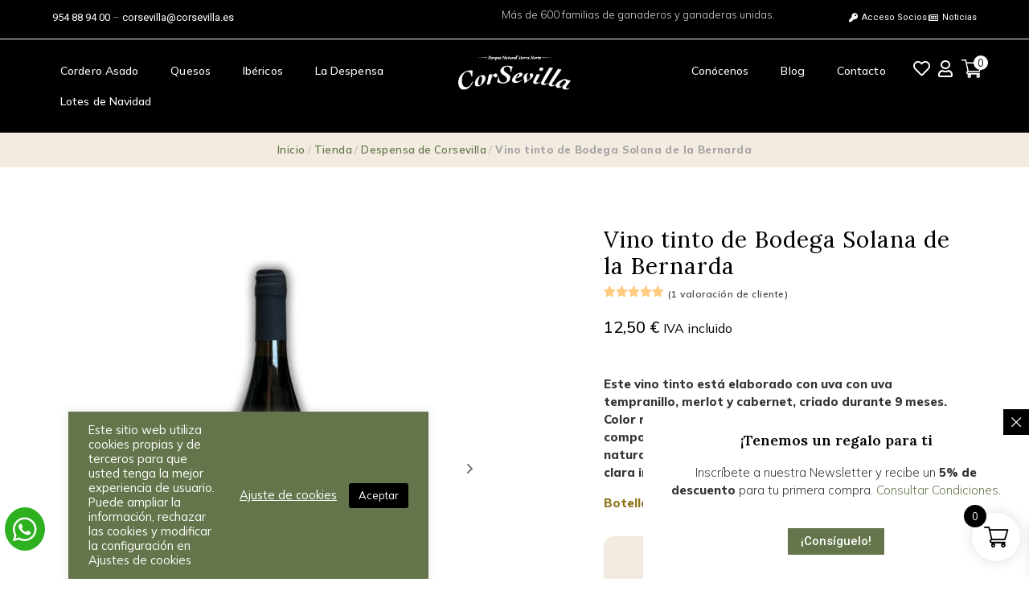

--- FILE ---
content_type: text/html; charset=UTF-8
request_url: https://corsevilla.es/producto/vino-tinto-de-bodega-solana-de-la-bernarda/
body_size: 71216
content:
<!DOCTYPE html><html lang="es"><head ><!-- Google Tag Manager -->
<script>(function(w,d,s,l,i){w[l]=w[l]||[];w[l].push({'gtm.start':
new Date().getTime(),event:'gtm.js'});var f=d.getElementsByTagName(s)[0],
j=d.createElement(s),dl=l!='dataLayer'?'&l='+l:'';j.async=true;j.src=
'https://www.googletagmanager.com/gtm.js?id='+i+dl;f.parentNode.insertBefore(j,f);
})(window,document,'script','dataLayer','GTM-WBF46KZ');</script>
<!-- End Google Tag Manager -->

<meta name="google-site-verification" content="6Ar1lYK7yFijQBpOTmFwYfCNIiYBRw0LnYF5netWPTQ" />	<meta charset="UTF-8" />
	<meta name="viewport" content="width=device-width, initial-scale=1" />
					<script>document.documentElement.className = document.documentElement.className + ' yes-js js_active js'</script>
			<meta name='robots' content='index, follow, max-image-preview:large, max-snippet:-1, max-video-preview:-1' />

<!-- Google Tag Manager for WordPress by gtm4wp.com -->
<script data-cfasync="false" data-pagespeed-no-defer>
	var gtm4wp_datalayer_name = "dataLayer";
	var dataLayer = dataLayer || [];
	const gtm4wp_use_sku_instead = 0;
	const gtm4wp_currency = 'EUR';
	const gtm4wp_product_per_impression = 10;
	const gtm4wp_clear_ecommerce = false;
	const gtm4wp_datalayer_max_timeout = 2000;
</script>
<!-- End Google Tag Manager for WordPress by gtm4wp.com -->
	<!-- This site is optimized with the Yoast SEO plugin v26.6 - https://yoast.com/wordpress/plugins/seo/ -->
	<title>Vino tinto de Bodega Solana de la Bernarda - Corsevilla</title>
	<meta name="description" content="Este vino tinto está elaborado con uva con uva tempranillo, merlot y cabernet, criado durante 9 meses. Color rubí brillante." />
	<link rel="canonical" href="https://corsevilla.es/producto/vino-tinto-de-bodega-solana-de-la-bernarda/" />
	<meta property="og:locale" content="es_ES" />
	<meta property="og:type" content="article" />
	<meta property="og:title" content="Vino tinto de Bodega Solana de la Bernarda - Corsevilla" />
	<meta property="og:description" content="Este vino tinto está elaborado con uva con uva tempranillo, merlot y cabernet, criado durante 9 meses. Color rubí brillante." />
	<meta property="og:url" content="https://corsevilla.es/producto/vino-tinto-de-bodega-solana-de-la-bernarda/" />
	<meta property="og:site_name" content="Corsevilla" />
	<meta property="article:publisher" content="https://www.facebook.com/CorSevillaSCA" />
	<meta property="article:modified_time" content="2025-11-07T12:36:00+00:00" />
	<meta property="og:image" content="https://corsevilla.es/wp-content/uploads/Vino-tinto-Solana-de-la-Bernarda-1.jpg" />
	<meta property="og:image:width" content="2000" />
	<meta property="og:image:height" content="2000" />
	<meta property="og:image:type" content="image/jpeg" />
	<meta name="twitter:card" content="summary_large_image" />
	<meta name="twitter:site" content="@CorSevillaSCA" />
	<meta name="twitter:label1" content="Tiempo de lectura" />
	<meta name="twitter:data1" content="1 minuto" />
	<script type="application/ld+json" class="yoast-schema-graph">{"@context":"https://schema.org","@graph":[{"@type":"WebPage","@id":"https://corsevilla.es/producto/vino-tinto-de-bodega-solana-de-la-bernarda/","url":"https://corsevilla.es/producto/vino-tinto-de-bodega-solana-de-la-bernarda/","name":"Vino tinto de Bodega Solana de la Bernarda - Corsevilla","isPartOf":{"@id":"https://corsevilla.es/#website"},"primaryImageOfPage":{"@id":"https://corsevilla.es/producto/vino-tinto-de-bodega-solana-de-la-bernarda/#primaryimage"},"image":{"@id":"https://corsevilla.es/producto/vino-tinto-de-bodega-solana-de-la-bernarda/#primaryimage"},"thumbnailUrl":"https://corsevilla.es/wp-content/uploads/Vino-tinto-Solana-de-la-Bernarda-1.jpg","datePublished":"2024-04-11T10:51:27+00:00","dateModified":"2025-11-07T12:36:00+00:00","description":"Este vino tinto está elaborado con uva con uva tempranillo, merlot y cabernet, criado durante 9 meses. Color rubí brillante.","breadcrumb":{"@id":"https://corsevilla.es/producto/vino-tinto-de-bodega-solana-de-la-bernarda/#breadcrumb"},"inLanguage":"es","potentialAction":[{"@type":"ReadAction","target":["https://corsevilla.es/producto/vino-tinto-de-bodega-solana-de-la-bernarda/"]}]},{"@type":"ImageObject","inLanguage":"es","@id":"https://corsevilla.es/producto/vino-tinto-de-bodega-solana-de-la-bernarda/#primaryimage","url":"https://corsevilla.es/wp-content/uploads/Vino-tinto-Solana-de-la-Bernarda-1.jpg","contentUrl":"https://corsevilla.es/wp-content/uploads/Vino-tinto-Solana-de-la-Bernarda-1.jpg","width":2000,"height":2000,"caption":"botella de vino tinto solana de la bernarda sobre fondo blanco"},{"@type":"BreadcrumbList","@id":"https://corsevilla.es/producto/vino-tinto-de-bodega-solana-de-la-bernarda/#breadcrumb","itemListElement":[{"@type":"ListItem","position":1,"name":"Inicio","item":"https://corsevilla.es/"},{"@type":"ListItem","position":2,"name":"Tienda","item":"https://corsevilla.es/tienda/"},{"@type":"ListItem","position":3,"name":"Despensa de Corsevilla","item":"https://corsevilla.es/categoria-producto/la-despensa/"},{"@type":"ListItem","position":4,"name":"Vino tinto de Bodega Solana de la Bernarda"}]},{"@type":"WebSite","@id":"https://corsevilla.es/#website","url":"https://corsevilla.es/","name":"Corsevilla","description":"Cor Sevilla","potentialAction":[{"@type":"SearchAction","target":{"@type":"EntryPoint","urlTemplate":"https://corsevilla.es/?s={search_term_string}"},"query-input":{"@type":"PropertyValueSpecification","valueRequired":true,"valueName":"search_term_string"}}],"inLanguage":"es"}]}</script>
	<!-- / Yoast SEO plugin. -->


<link rel='dns-prefetch' href='//cdn.datatables.net' />
<link rel='dns-prefetch' href='//capi-automation.s3.us-east-2.amazonaws.com' />
<link rel="alternate" type="application/rss+xml" title="Corsevilla &raquo; Feed" href="https://corsevilla.es/feed/" />
<link rel="alternate" type="application/rss+xml" title="Corsevilla &raquo; Feed de los comentarios" href="https://corsevilla.es/comments/feed/" />
<link rel="alternate" type="application/rss+xml" title="Corsevilla &raquo; Comentario Vino tinto de Bodega Solana de la Bernarda del feed" href="https://corsevilla.es/producto/vino-tinto-de-bodega-solana-de-la-bernarda/feed/" />
<link rel="alternate" title="oEmbed (JSON)" type="application/json+oembed" href="https://corsevilla.es/wp-json/oembed/1.0/embed?url=https%3A%2F%2Fcorsevilla.es%2Fproducto%2Fvino-tinto-de-bodega-solana-de-la-bernarda%2F" />
<link rel="alternate" title="oEmbed (XML)" type="text/xml+oembed" href="https://corsevilla.es/wp-json/oembed/1.0/embed?url=https%3A%2F%2Fcorsevilla.es%2Fproducto%2Fvino-tinto-de-bodega-solana-de-la-bernarda%2F&#038;format=xml" />
<style id='wp-img-auto-sizes-contain-inline-css' type='text/css'>
img:is([sizes=auto i],[sizes^="auto," i]){contain-intrinsic-size:3000px 1500px}
/*# sourceURL=wp-img-auto-sizes-contain-inline-css */
</style>
<link rel='stylesheet' id='font-awesome-css' href='https://corsevilla.es/wp-content/plugins/advanced-product-labels-for-woocommerce/berocket/assets/css/font-awesome.min.css?ver=6.9' type='text/css' media='all' />
<style id='font-awesome-inline-css' type='text/css'>
[data-font="FontAwesome"]:before {font-family: 'FontAwesome' !important;content: attr(data-icon) !important;speak: none !important;font-weight: normal !important;font-variant: normal !important;text-transform: none !important;line-height: 1 !important;font-style: normal !important;-webkit-font-smoothing: antialiased !important;-moz-osx-font-smoothing: grayscale !important;}
/*# sourceURL=font-awesome-inline-css */
</style>
<link rel='stylesheet' id='berocket_products_label_style-css' href='https://corsevilla.es/wp-content/plugins/advanced-product-labels-for-woocommerce/css/frontend.css?ver=3.3.3' type='text/css' media='all' />
<style id='berocket_products_label_style-inline-css' type='text/css'>

        .berocket_better_labels:before,
        .berocket_better_labels:after {
            clear: both;
            content: " ";
            display: block;
        }
        .berocket_better_labels.berocket_better_labels_image {
            position: absolute!important;
            top: 0px!important;
            bottom: 0px!important;
            left: 0px!important;
            right: 0px!important;
            pointer-events: none;
        }
        .berocket_better_labels.berocket_better_labels_image * {
            pointer-events: none;
        }
        .berocket_better_labels.berocket_better_labels_image img,
        .berocket_better_labels.berocket_better_labels_image .fa,
        .berocket_better_labels.berocket_better_labels_image .berocket_color_label,
        .berocket_better_labels.berocket_better_labels_image .berocket_image_background,
        .berocket_better_labels .berocket_better_labels_line .br_alabel,
        .berocket_better_labels .berocket_better_labels_line .br_alabel span {
            pointer-events: all;
        }
        .berocket_better_labels .berocket_color_label,
        .br_alabel .berocket_color_label {
            width: 100%;
            height: 100%;
            display: block;
        }
        .berocket_better_labels .berocket_better_labels_position_left {
            text-align:left;
            float: left;
            clear: left;
        }
        .berocket_better_labels .berocket_better_labels_position_center {
            text-align:center;
        }
        .berocket_better_labels .berocket_better_labels_position_right {
            text-align:right;
            float: right;
            clear: right;
        }
        .berocket_better_labels.berocket_better_labels_label {
            clear: both
        }
        .berocket_better_labels .berocket_better_labels_line {
            line-height: 1px;
        }
        .berocket_better_labels.berocket_better_labels_label .berocket_better_labels_line {
            clear: none;
        }
        .berocket_better_labels .berocket_better_labels_position_left .berocket_better_labels_line {
            clear: left;
        }
        .berocket_better_labels .berocket_better_labels_position_right .berocket_better_labels_line {
            clear: right;
        }
        .berocket_better_labels .berocket_better_labels_line .br_alabel {
            display: inline-block;
            position: relative;
            top: 0!important;
            left: 0!important;
            right: 0!important;
            line-height: 1px;
        }.berocket_better_labels .berocket_better_labels_position {
                display: flex;
                flex-direction: column;
            }
            .berocket_better_labels .berocket_better_labels_position.berocket_better_labels_position_left {
                align-items: start;
            }
            .berocket_better_labels .berocket_better_labels_position.berocket_better_labels_position_right {
                align-items: end;
            }
            .rtl .berocket_better_labels .berocket_better_labels_position.berocket_better_labels_position_left {
                align-items: end;
            }
            .rtl .berocket_better_labels .berocket_better_labels_position.berocket_better_labels_position_right {
                align-items: start;
            }
            .berocket_better_labels .berocket_better_labels_position.berocket_better_labels_position_center {
                align-items: center;
            }
            .berocket_better_labels .berocket_better_labels_position .berocket_better_labels_inline {
                display: flex;
                align-items: start;
            }
/*# sourceURL=berocket_products_label_style-inline-css */
</style>
<link rel='stylesheet' id='wcpcsu-style-css' href='https://corsevilla.es/wp-content/plugins/woocommerce-product-carousel-slider-grid-ultimate-pro/assets/css/style.css?ver=6.9' type='text/css' media='all' />
<link rel='stylesheet' id='wcpcsu-widget-css' href='https://corsevilla.es/wp-content/plugins/woocommerce-product-carousel-slider-grid-ultimate-pro/assets/css/widgets.css?ver=6.9' type='text/css' media='all' />
<link rel='stylesheet' id='easy-autocomplete-css' href='https://corsevilla.es/wp-content/plugins/woocommerce-products-filter/js/easy-autocomplete/easy-autocomplete.min.css?ver=3.3.6.2' type='text/css' media='all' />
<link rel='stylesheet' id='easy-autocomplete-theme-css' href='https://corsevilla.es/wp-content/plugins/woocommerce-products-filter/js/easy-autocomplete/easy-autocomplete.themes.min.css?ver=3.3.6.2' type='text/css' media='all' />
<style id='wp-emoji-styles-inline-css' type='text/css'>

	img.wp-smiley, img.emoji {
		display: inline !important;
		border: none !important;
		box-shadow: none !important;
		height: 1em !important;
		width: 1em !important;
		margin: 0 0.07em !important;
		vertical-align: -0.1em !important;
		background: none !important;
		padding: 0 !important;
	}
/*# sourceURL=wp-emoji-styles-inline-css */
</style>
<link rel='stylesheet' id='wp-block-library-css' href='https://corsevilla.es/wp-includes/css/dist/block-library/style.min.css?ver=6.9' type='text/css' media='all' />
<link rel='stylesheet' id='wc-blocks-style-css' href='https://corsevilla.es/wp-content/plugins/woocommerce/assets/client/blocks/wc-blocks.css?ver=wc-10.2.3' type='text/css' media='all' />
<link rel='stylesheet' id='cr-badges-css-css' href='https://corsevilla.es/wp-content/plugins/customer-reviews-woocommerce/css/badges.css?ver=5.94.0' type='text/css' media='all' />
<style id='global-styles-inline-css' type='text/css'>
:root{--wp--preset--aspect-ratio--square: 1;--wp--preset--aspect-ratio--4-3: 4/3;--wp--preset--aspect-ratio--3-4: 3/4;--wp--preset--aspect-ratio--3-2: 3/2;--wp--preset--aspect-ratio--2-3: 2/3;--wp--preset--aspect-ratio--16-9: 16/9;--wp--preset--aspect-ratio--9-16: 9/16;--wp--preset--color--black: #000000;--wp--preset--color--cyan-bluish-gray: #abb8c3;--wp--preset--color--white: #ffffff;--wp--preset--color--pale-pink: #f78da7;--wp--preset--color--vivid-red: #cf2e2e;--wp--preset--color--luminous-vivid-orange: #ff6900;--wp--preset--color--luminous-vivid-amber: #fcb900;--wp--preset--color--light-green-cyan: #7bdcb5;--wp--preset--color--vivid-green-cyan: #00d084;--wp--preset--color--pale-cyan-blue: #8ed1fc;--wp--preset--color--vivid-cyan-blue: #0693e3;--wp--preset--color--vivid-purple: #9b51e0;--wp--preset--gradient--vivid-cyan-blue-to-vivid-purple: linear-gradient(135deg,rgb(6,147,227) 0%,rgb(155,81,224) 100%);--wp--preset--gradient--light-green-cyan-to-vivid-green-cyan: linear-gradient(135deg,rgb(122,220,180) 0%,rgb(0,208,130) 100%);--wp--preset--gradient--luminous-vivid-amber-to-luminous-vivid-orange: linear-gradient(135deg,rgb(252,185,0) 0%,rgb(255,105,0) 100%);--wp--preset--gradient--luminous-vivid-orange-to-vivid-red: linear-gradient(135deg,rgb(255,105,0) 0%,rgb(207,46,46) 100%);--wp--preset--gradient--very-light-gray-to-cyan-bluish-gray: linear-gradient(135deg,rgb(238,238,238) 0%,rgb(169,184,195) 100%);--wp--preset--gradient--cool-to-warm-spectrum: linear-gradient(135deg,rgb(74,234,220) 0%,rgb(151,120,209) 20%,rgb(207,42,186) 40%,rgb(238,44,130) 60%,rgb(251,105,98) 80%,rgb(254,248,76) 100%);--wp--preset--gradient--blush-light-purple: linear-gradient(135deg,rgb(255,206,236) 0%,rgb(152,150,240) 100%);--wp--preset--gradient--blush-bordeaux: linear-gradient(135deg,rgb(254,205,165) 0%,rgb(254,45,45) 50%,rgb(107,0,62) 100%);--wp--preset--gradient--luminous-dusk: linear-gradient(135deg,rgb(255,203,112) 0%,rgb(199,81,192) 50%,rgb(65,88,208) 100%);--wp--preset--gradient--pale-ocean: linear-gradient(135deg,rgb(255,245,203) 0%,rgb(182,227,212) 50%,rgb(51,167,181) 100%);--wp--preset--gradient--electric-grass: linear-gradient(135deg,rgb(202,248,128) 0%,rgb(113,206,126) 100%);--wp--preset--gradient--midnight: linear-gradient(135deg,rgb(2,3,129) 0%,rgb(40,116,252) 100%);--wp--preset--font-size--small: 13px;--wp--preset--font-size--medium: 20px;--wp--preset--font-size--large: 36px;--wp--preset--font-size--x-large: 42px;--wp--preset--spacing--20: 0.44rem;--wp--preset--spacing--30: 0.67rem;--wp--preset--spacing--40: 1rem;--wp--preset--spacing--50: 1.5rem;--wp--preset--spacing--60: 2.25rem;--wp--preset--spacing--70: 3.38rem;--wp--preset--spacing--80: 5.06rem;--wp--preset--shadow--natural: 6px 6px 9px rgba(0, 0, 0, 0.2);--wp--preset--shadow--deep: 12px 12px 50px rgba(0, 0, 0, 0.4);--wp--preset--shadow--sharp: 6px 6px 0px rgba(0, 0, 0, 0.2);--wp--preset--shadow--outlined: 6px 6px 0px -3px rgb(255, 255, 255), 6px 6px rgb(0, 0, 0);--wp--preset--shadow--crisp: 6px 6px 0px rgb(0, 0, 0);}:where(.is-layout-flex){gap: 0.5em;}:where(.is-layout-grid){gap: 0.5em;}body .is-layout-flex{display: flex;}.is-layout-flex{flex-wrap: wrap;align-items: center;}.is-layout-flex > :is(*, div){margin: 0;}body .is-layout-grid{display: grid;}.is-layout-grid > :is(*, div){margin: 0;}:where(.wp-block-columns.is-layout-flex){gap: 2em;}:where(.wp-block-columns.is-layout-grid){gap: 2em;}:where(.wp-block-post-template.is-layout-flex){gap: 1.25em;}:where(.wp-block-post-template.is-layout-grid){gap: 1.25em;}.has-black-color{color: var(--wp--preset--color--black) !important;}.has-cyan-bluish-gray-color{color: var(--wp--preset--color--cyan-bluish-gray) !important;}.has-white-color{color: var(--wp--preset--color--white) !important;}.has-pale-pink-color{color: var(--wp--preset--color--pale-pink) !important;}.has-vivid-red-color{color: var(--wp--preset--color--vivid-red) !important;}.has-luminous-vivid-orange-color{color: var(--wp--preset--color--luminous-vivid-orange) !important;}.has-luminous-vivid-amber-color{color: var(--wp--preset--color--luminous-vivid-amber) !important;}.has-light-green-cyan-color{color: var(--wp--preset--color--light-green-cyan) !important;}.has-vivid-green-cyan-color{color: var(--wp--preset--color--vivid-green-cyan) !important;}.has-pale-cyan-blue-color{color: var(--wp--preset--color--pale-cyan-blue) !important;}.has-vivid-cyan-blue-color{color: var(--wp--preset--color--vivid-cyan-blue) !important;}.has-vivid-purple-color{color: var(--wp--preset--color--vivid-purple) !important;}.has-black-background-color{background-color: var(--wp--preset--color--black) !important;}.has-cyan-bluish-gray-background-color{background-color: var(--wp--preset--color--cyan-bluish-gray) !important;}.has-white-background-color{background-color: var(--wp--preset--color--white) !important;}.has-pale-pink-background-color{background-color: var(--wp--preset--color--pale-pink) !important;}.has-vivid-red-background-color{background-color: var(--wp--preset--color--vivid-red) !important;}.has-luminous-vivid-orange-background-color{background-color: var(--wp--preset--color--luminous-vivid-orange) !important;}.has-luminous-vivid-amber-background-color{background-color: var(--wp--preset--color--luminous-vivid-amber) !important;}.has-light-green-cyan-background-color{background-color: var(--wp--preset--color--light-green-cyan) !important;}.has-vivid-green-cyan-background-color{background-color: var(--wp--preset--color--vivid-green-cyan) !important;}.has-pale-cyan-blue-background-color{background-color: var(--wp--preset--color--pale-cyan-blue) !important;}.has-vivid-cyan-blue-background-color{background-color: var(--wp--preset--color--vivid-cyan-blue) !important;}.has-vivid-purple-background-color{background-color: var(--wp--preset--color--vivid-purple) !important;}.has-black-border-color{border-color: var(--wp--preset--color--black) !important;}.has-cyan-bluish-gray-border-color{border-color: var(--wp--preset--color--cyan-bluish-gray) !important;}.has-white-border-color{border-color: var(--wp--preset--color--white) !important;}.has-pale-pink-border-color{border-color: var(--wp--preset--color--pale-pink) !important;}.has-vivid-red-border-color{border-color: var(--wp--preset--color--vivid-red) !important;}.has-luminous-vivid-orange-border-color{border-color: var(--wp--preset--color--luminous-vivid-orange) !important;}.has-luminous-vivid-amber-border-color{border-color: var(--wp--preset--color--luminous-vivid-amber) !important;}.has-light-green-cyan-border-color{border-color: var(--wp--preset--color--light-green-cyan) !important;}.has-vivid-green-cyan-border-color{border-color: var(--wp--preset--color--vivid-green-cyan) !important;}.has-pale-cyan-blue-border-color{border-color: var(--wp--preset--color--pale-cyan-blue) !important;}.has-vivid-cyan-blue-border-color{border-color: var(--wp--preset--color--vivid-cyan-blue) !important;}.has-vivid-purple-border-color{border-color: var(--wp--preset--color--vivid-purple) !important;}.has-vivid-cyan-blue-to-vivid-purple-gradient-background{background: var(--wp--preset--gradient--vivid-cyan-blue-to-vivid-purple) !important;}.has-light-green-cyan-to-vivid-green-cyan-gradient-background{background: var(--wp--preset--gradient--light-green-cyan-to-vivid-green-cyan) !important;}.has-luminous-vivid-amber-to-luminous-vivid-orange-gradient-background{background: var(--wp--preset--gradient--luminous-vivid-amber-to-luminous-vivid-orange) !important;}.has-luminous-vivid-orange-to-vivid-red-gradient-background{background: var(--wp--preset--gradient--luminous-vivid-orange-to-vivid-red) !important;}.has-very-light-gray-to-cyan-bluish-gray-gradient-background{background: var(--wp--preset--gradient--very-light-gray-to-cyan-bluish-gray) !important;}.has-cool-to-warm-spectrum-gradient-background{background: var(--wp--preset--gradient--cool-to-warm-spectrum) !important;}.has-blush-light-purple-gradient-background{background: var(--wp--preset--gradient--blush-light-purple) !important;}.has-blush-bordeaux-gradient-background{background: var(--wp--preset--gradient--blush-bordeaux) !important;}.has-luminous-dusk-gradient-background{background: var(--wp--preset--gradient--luminous-dusk) !important;}.has-pale-ocean-gradient-background{background: var(--wp--preset--gradient--pale-ocean) !important;}.has-electric-grass-gradient-background{background: var(--wp--preset--gradient--electric-grass) !important;}.has-midnight-gradient-background{background: var(--wp--preset--gradient--midnight) !important;}.has-small-font-size{font-size: var(--wp--preset--font-size--small) !important;}.has-medium-font-size{font-size: var(--wp--preset--font-size--medium) !important;}.has-large-font-size{font-size: var(--wp--preset--font-size--large) !important;}.has-x-large-font-size{font-size: var(--wp--preset--font-size--x-large) !important;}
/*# sourceURL=global-styles-inline-css */
</style>

<style id='classic-theme-styles-inline-css' type='text/css'>
/*! This file is auto-generated */
.wp-block-button__link{color:#fff;background-color:#32373c;border-radius:9999px;box-shadow:none;text-decoration:none;padding:calc(.667em + 2px) calc(1.333em + 2px);font-size:1.125em}.wp-block-file__button{background:#32373c;color:#fff;text-decoration:none}
/*# sourceURL=/wp-includes/css/classic-themes.min.css */
</style>
<link rel='stylesheet' id='cr-frontend-css-css' href='https://corsevilla.es/wp-content/plugins/customer-reviews-woocommerce/css/frontend.css?ver=5.94.0' type='text/css' media='all' />
<link rel='stylesheet' id='pi-dcw-css' href='https://corsevilla.es/wp-content/plugins/add-to-cart-direct-checkout-for-woocommerce/public/css/pi-dcw-public.css?ver=2.1.11' type='text/css' media='all' />
<style id='pi-dcw-inline-css' type='text/css'>

		.pisol_buy_now_button{
			color:#ffffff !important;
			background-color: #ee6443 !important;
		}
		
/*# sourceURL=pi-dcw-inline-css */
</style>
<link rel='stylesheet' id='contact-form-7-css' href='https://corsevilla.es/wp-content/plugins/contact-form-7/includes/css/styles.css?ver=6.1.4' type='text/css' media='all' />
<link rel='stylesheet' id='cookie-law-info-css' href='https://corsevilla.es/wp-content/plugins/cookie-law-info/legacy/public/css/cookie-law-info-public.css?ver=3.3.8' type='text/css' media='all' />
<link rel='stylesheet' id='cookie-law-info-gdpr-css' href='https://corsevilla.es/wp-content/plugins/cookie-law-info/legacy/public/css/cookie-law-info-gdpr.css?ver=3.3.8' type='text/css' media='all' />
<link rel='stylesheet' id='toc-screen-css' href='https://corsevilla.es/wp-content/plugins/table-of-contents-plus/screen.min.css?ver=2411.1' type='text/css' media='all' />
<style id='toc-screen-inline-css' type='text/css'>
div#toc_container ul li {font-size: 70%;}
/*# sourceURL=toc-screen-inline-css */
</style>
<link rel='stylesheet' id='pif-styles-css' href='https://corsevilla.es/wp-content/plugins/woocommerce-product-image-flipper/assets/css/style.css?ver=6.9' type='text/css' media='all' />
<link rel='stylesheet' id='woof-css' href='https://corsevilla.es/wp-content/plugins/woocommerce-products-filter/css/front.css?ver=3.3.6.2' type='text/css' media='all' />
<style id='woof-inline-css' type='text/css'>

.woof_products_top_panel li span, .woof_products_top_panel2 li span{background: url(https://corsevilla.es/wp-content/plugins/woocommerce-products-filter/img/delete.png);background-size: 14px 14px;background-repeat: no-repeat;background-position: right;}
.woof_edit_view{
                    display: none;
                }


/*# sourceURL=woof-inline-css */
</style>
<link rel='stylesheet' id='chosen-drop-down-css' href='https://corsevilla.es/wp-content/plugins/woocommerce-products-filter/js/chosen/chosen.min.css?ver=3.3.6.2' type='text/css' media='all' />
<link rel='stylesheet' id='icheck-jquery-color-flat-css' href='https://corsevilla.es/wp-content/plugins/woocommerce-products-filter/js/icheck/skins/flat/_all.css?ver=3.3.6.2' type='text/css' media='all' />
<link rel='stylesheet' id='icheck-jquery-color-square-css' href='https://corsevilla.es/wp-content/plugins/woocommerce-products-filter/js/icheck/skins/square/_all.css?ver=3.3.6.2' type='text/css' media='all' />
<link rel='stylesheet' id='icheck-jquery-color-minimal-css' href='https://corsevilla.es/wp-content/plugins/woocommerce-products-filter/js/icheck/skins/minimal/_all.css?ver=3.3.6.2' type='text/css' media='all' />
<link rel='stylesheet' id='woof_by_author_html_items-css' href='https://corsevilla.es/wp-content/plugins/woocommerce-products-filter/ext/by_author/css/by_author.css?ver=3.3.6.2' type='text/css' media='all' />
<link rel='stylesheet' id='woof_by_backorder_html_items-css' href='https://corsevilla.es/wp-content/plugins/woocommerce-products-filter/ext/by_backorder/css/by_backorder.css?ver=3.3.6.2' type='text/css' media='all' />
<link rel='stylesheet' id='woof_by_featured_html_items-css' href='https://corsevilla.es/wp-content/plugins/woocommerce-products-filter/ext/by_featured/css/by_featured.css?ver=3.3.6.2' type='text/css' media='all' />
<link rel='stylesheet' id='woof_by_instock_html_items-css' href='https://corsevilla.es/wp-content/plugins/woocommerce-products-filter/ext/by_instock/css/by_instock.css?ver=3.3.6.2' type='text/css' media='all' />
<link rel='stylesheet' id='woof_by_onsales_html_items-css' href='https://corsevilla.es/wp-content/plugins/woocommerce-products-filter/ext/by_onsales/css/by_onsales.css?ver=3.3.6.2' type='text/css' media='all' />
<link rel='stylesheet' id='woof_by_sku_html_items-css' href='https://corsevilla.es/wp-content/plugins/woocommerce-products-filter/ext/by_sku/css/by_sku.css?ver=3.3.6.2' type='text/css' media='all' />
<link rel='stylesheet' id='woof_by_text_html_items-css' href='https://corsevilla.es/wp-content/plugins/woocommerce-products-filter/ext/by_text/assets/css/front.css?ver=3.3.6.2' type='text/css' media='all' />
<link rel='stylesheet' id='woof_color_html_items-css' href='https://corsevilla.es/wp-content/plugins/woocommerce-products-filter/ext/color/css/html_types/color.css?ver=3.3.6.2' type='text/css' media='all' />
<link rel='stylesheet' id='woof_image_html_items-css' href='https://corsevilla.es/wp-content/plugins/woocommerce-products-filter/ext/image/css/html_types/image.css?ver=3.3.6.2' type='text/css' media='all' />
<link rel='stylesheet' id='woof_label_html_items-css' href='https://corsevilla.es/wp-content/plugins/woocommerce-products-filter/ext/label/css/html_types/label.css?ver=3.3.6.2' type='text/css' media='all' />
<link rel='stylesheet' id='woof_select_hierarchy_html_items-css' href='https://corsevilla.es/wp-content/plugins/woocommerce-products-filter/ext/select_hierarchy/css/html_types/select_hierarchy.css?ver=3.3.6.2' type='text/css' media='all' />
<link rel='stylesheet' id='woof_select_radio_check_html_items-css' href='https://corsevilla.es/wp-content/plugins/woocommerce-products-filter/ext/select_radio_check/css/html_types/select_radio_check.css?ver=3.3.6.2' type='text/css' media='all' />
<link rel='stylesheet' id='woof_slider_html_items-css' href='https://corsevilla.es/wp-content/plugins/woocommerce-products-filter/ext/slider/css/html_types/slider.css?ver=3.3.6.2' type='text/css' media='all' />
<link rel='stylesheet' id='woof_sd_html_items_checkbox-css' href='https://corsevilla.es/wp-content/plugins/woocommerce-products-filter/ext/smart_designer/css/elements/checkbox.css?ver=3.3.6.2' type='text/css' media='all' />
<link rel='stylesheet' id='woof_sd_html_items_radio-css' href='https://corsevilla.es/wp-content/plugins/woocommerce-products-filter/ext/smart_designer/css/elements/radio.css?ver=3.3.6.2' type='text/css' media='all' />
<link rel='stylesheet' id='woof_sd_html_items_switcher-css' href='https://corsevilla.es/wp-content/plugins/woocommerce-products-filter/ext/smart_designer/css/elements/switcher.css?ver=3.3.6.2' type='text/css' media='all' />
<link rel='stylesheet' id='woof_sd_html_items_color-css' href='https://corsevilla.es/wp-content/plugins/woocommerce-products-filter/ext/smart_designer/css/elements/color.css?ver=3.3.6.2' type='text/css' media='all' />
<link rel='stylesheet' id='woof_sd_html_items_tooltip-css' href='https://corsevilla.es/wp-content/plugins/woocommerce-products-filter/ext/smart_designer/css/tooltip.css?ver=3.3.6.2' type='text/css' media='all' />
<link rel='stylesheet' id='woof_sd_html_items_front-css' href='https://corsevilla.es/wp-content/plugins/woocommerce-products-filter/ext/smart_designer/css/front.css?ver=3.3.6.2' type='text/css' media='all' />
<link rel='stylesheet' id='woof-switcher23-css' href='https://corsevilla.es/wp-content/plugins/woocommerce-products-filter/css/switcher.css?ver=3.3.6.2' type='text/css' media='all' />
<link rel='stylesheet' id='woocommerce-layout-css' href='https://corsevilla.es/wp-content/plugins/woocommerce/assets/css/woocommerce-layout.css?ver=10.2.3' type='text/css' media='all' />
<link rel='stylesheet' id='woocommerce-smallscreen-css' href='https://corsevilla.es/wp-content/plugins/woocommerce/assets/css/woocommerce-smallscreen.css?ver=10.2.3' type='text/css' media='only screen and (max-width: 768px)' />
<link rel='stylesheet' id='woocommerce-general-css' href='https://corsevilla.es/wp-content/plugins/woocommerce/assets/css/woocommerce.css?ver=10.2.3' type='text/css' media='all' />
<style id='woocommerce-inline-inline-css' type='text/css'>
.woocommerce form .form-row .required { visibility: visible; }
/*# sourceURL=woocommerce-inline-inline-css */
</style>
<link rel='stylesheet' id='coupon-referral-program-css' href='https://corsevilla.es/wp-content/plugins/coupon-referral-program/public/css/coupon-referral-program-public.css?ver=1.7.0' type='text/css' media='all' />
<link rel='stylesheet' id='material_modal-css' href='https://corsevilla.es/wp-content/plugins/coupon-referral-program/modal/css/material-modal.css?ver=1.7.0' type='text/css' media='all' />
<link rel='stylesheet' id='modal_style-css' href='https://corsevilla.es/wp-content/plugins/coupon-referral-program/modal/css/style.css?ver=1.7.0' type='text/css' media='all' />
<link rel='stylesheet' id='woo-variation-swatches-css' href='https://corsevilla.es/wp-content/plugins/woo-variation-swatches/assets/css/frontend.min.css?ver=1763723979' type='text/css' media='all' />
<style id='woo-variation-swatches-inline-css' type='text/css'>
:root {
--wvs-tick:url("data:image/svg+xml;utf8,%3Csvg filter='drop-shadow(0px 0px 2px rgb(0 0 0 / .8))' xmlns='http://www.w3.org/2000/svg'  viewBox='0 0 30 30'%3E%3Cpath fill='none' stroke='%23ffffff' stroke-linecap='round' stroke-linejoin='round' stroke-width='4' d='M4 16L11 23 27 7'/%3E%3C/svg%3E");

--wvs-cross:url("data:image/svg+xml;utf8,%3Csvg filter='drop-shadow(0px 0px 5px rgb(255 255 255 / .6))' xmlns='http://www.w3.org/2000/svg' width='72px' height='72px' viewBox='0 0 24 24'%3E%3Cpath fill='none' stroke='%23ff0000' stroke-linecap='round' stroke-width='0.6' d='M5 5L19 19M19 5L5 19'/%3E%3C/svg%3E");
--wvs-single-product-item-width:30px;
--wvs-single-product-item-height:30px;
--wvs-single-product-item-font-size:16px}
/*# sourceURL=woo-variation-swatches-inline-css */
</style>
<link rel='stylesheet' id='gateway-css' href='https://corsevilla.es/wp-content/plugins/woocommerce-paypal-payments/modules/ppcp-button/assets/css/gateway.css?ver=3.3.1' type='text/css' media='all' />
<link rel='stylesheet' id='perfect-scrollbar-css' href='https://corsevilla.es/wp-content/plugins/woocommerce-product-carousel-slider-grid-ultimate-pro/woo-smart-wishlist/assets/libs/perfect-scrollbar/css/perfect-scrollbar.min.css?ver=6.9' type='text/css' media='all' />
<link rel='stylesheet' id='perfect-scrollbar-wpc-css' href='https://corsevilla.es/wp-content/plugins/woocommerce-product-carousel-slider-grid-ultimate-pro/woo-smart-wishlist/assets/libs/perfect-scrollbar/css/custom-theme.css?ver=6.9' type='text/css' media='all' />
<link rel='stylesheet' id='woosw-feather-css' href='https://corsevilla.es/wp-content/plugins/woocommerce-product-carousel-slider-grid-ultimate-pro/woo-smart-wishlist/assets/libs/feather/feather.css?ver=6.9' type='text/css' media='all' />
<link rel='stylesheet' id='woosw-frontend-css' href='https://corsevilla.es/wp-content/plugins/woocommerce-product-carousel-slider-grid-ultimate-pro/woo-smart-wishlist/assets/css/frontend.css?ver=6.9' type='text/css' media='all' />
<style id='woosw-frontend-inline-css' type='text/css'>
.woosw-area .woosw-inner .woosw-content .woosw-content-bot .woosw-notice { background-color: #5fbd74; } .woosw-area .woosw-inner .woosw-content .woosw-content-bot .woosw-content-bot-inner .woosw-page a:hover, .woosw-area .woosw-inner .woosw-content .woosw-content-bot .woosw-content-bot-inner .woosw-continue:hover { color: #5fbd74; } 
/*# sourceURL=woosw-frontend-inline-css */
</style>
<link rel='stylesheet' id='yith-infs-style-css' href='https://corsevilla.es/wp-content/plugins/yith-infinite-scrolling/assets/css/frontend.css?ver=2.4.0' type='text/css' media='all' />
<link rel='stylesheet' id='jquery-selectBox-css' href='https://corsevilla.es/wp-content/plugins/yith-woocommerce-wishlist/assets/css/jquery.selectBox.css?ver=1.2.0' type='text/css' media='all' />
<link rel='stylesheet' id='woocommerce_prettyPhoto_css-css' href='//corsevilla.es/wp-content/plugins/woocommerce/assets/css/prettyPhoto.css?ver=3.1.6' type='text/css' media='all' />
<link rel='stylesheet' id='yith-wcwl-main-css' href='https://corsevilla.es/wp-content/plugins/yith-woocommerce-wishlist/assets/css/style.css?ver=4.11.0' type='text/css' media='all' />
<style id='yith-wcwl-main-inline-css' type='text/css'>
 :root { --color-add-to-wishlist-background: #333333; --color-add-to-wishlist-text: #FFFFFF; --color-add-to-wishlist-border: #333333; --color-add-to-wishlist-background-hover: #333333; --color-add-to-wishlist-text-hover: #FFFFFF; --color-add-to-wishlist-border-hover: #333333; --rounded-corners-radius: 16px; --add-to-cart-rounded-corners-radius: 16px; --color-headers-background: #F4F4F4; --feedback-duration: 3s } 
 :root { --color-add-to-wishlist-background: #333333; --color-add-to-wishlist-text: #FFFFFF; --color-add-to-wishlist-border: #333333; --color-add-to-wishlist-background-hover: #333333; --color-add-to-wishlist-text-hover: #FFFFFF; --color-add-to-wishlist-border-hover: #333333; --rounded-corners-radius: 16px; --add-to-cart-rounded-corners-radius: 16px; --color-headers-background: #F4F4F4; --feedback-duration: 3s } 
/*# sourceURL=yith-wcwl-main-inline-css */
</style>
<link rel='stylesheet' id='brands-styles-css' href='https://corsevilla.es/wp-content/plugins/woocommerce/assets/css/brands.css?ver=10.2.3' type='text/css' media='all' />
<link rel='stylesheet' id='select2-css' href='https://corsevilla.es/wp-content/plugins/woocommerce/assets/css/select2.css?ver=10.2.3' type='text/css' media='all' />
<link rel='stylesheet' id='xoo-wsc-fonts-css' href='https://corsevilla.es/wp-content/plugins/woocommerce-side-cart-premium/assets/css/xoo-wsc-fonts.css?ver=4.0.3' type='text/css' media='all' />
<link rel='stylesheet' id='xoo-wsc-style-css' href='https://corsevilla.es/wp-content/plugins/woocommerce-side-cart-premium/assets/css/xoo-wsc-style.css?ver=4.0.3' type='text/css' media='all' />
<style id='xoo-wsc-style-inline-css' type='text/css'>
a.xoo-wsc-ft-btn:nth-child(3){
		grid-column: 1/-1;
	}
.xoo-wsc-sp-left-col img, .xoo-wsc-sp-left-col{
	max-width: 80px;
}

.xoo-wsc-sp-right-col{
	font-size: 14px;
}

.xoo-wsc-sp-container, .xoo-wsc-dr-sp{
	background-color: #eee;
}


.xoo-wsc-ft-buttons-cont a.xoo-wsc-ft-btn, .xoo-wsc-markup .xoo-wsc-btn, .xoo-wsc-markup .woocommerce-shipping-calculator button[type="submit"] {
	background-color: #000000;
	color: #ffffff;
	border: 2px solid #ffffff;
	padding: 10px 20px;
}

.xoo-wsc-ft-buttons-cont a.xoo-wsc-ft-btn:hover, .xoo-wsc-markup .xoo-wsc-btn:hover, .xoo-wsc-markup .woocommerce-shipping-calculator button[type="submit"]:hover {
	background-color: #ffffff;
	color: #000000;
	border: 2px solid #000000;
}


 

.xoo-wsc-footer{
	background-color: #ffffff;
	color: #000000;
	padding: 10px 20px;
	box-shadow: 0 -5px 10px #0000001a;
}

.xoo-wsc-footer, .xoo-wsc-footer a, .xoo-wsc-footer .amount{
	font-size: 15px;
}

.xoo-wsc-ft-buttons-cont{
	grid-template-columns: 2fr 2fr;
}

.xoo-wsc-basket{
	bottom: 12px;
	right: 1px;
	background-color: #ffffff;
	color: #000000;
	box-shadow: 0px 0px 15px 2px #0000001a;
	border-radius: 50%;
	display: flex;
	width: 60px;
	height: 60px;
}


.xoo-wsc-bki{
	font-size: 30px}

.xoo-wsc-items-count{
	top: -10px;
	left: -10px;
}

.xoo-wsc-items-count{
	background-color: #000000;
	color: #ffffff;
}

.xoo-wsc-container, .xoo-wsc-slider, .xoo-wsc-drawer{
	max-width: 400px;
	right: -400px;
	top: 0;bottom: 0;
	bottom: 0;
	font-family: }

.xoo-wsc-drawer{
	max-width: 350px;
}

.xoo-wsc-cart-active .xoo-wsc-container, .xoo-wsc-slider-active .xoo-wsc-slider{
	right: 0;
}

.xoo-wsc-drawer-active .xoo-wsc-drawer{
	right: 400px;
}
.xoo-wsc-drawer{
	right: 0;
}


.xoo-wsc-cart-active .xoo-wsc-basket{
	right: 400px;
}



.xoo-wsc-slider{
	right: -400px;
}

span.xoo-wsch-close, .xoo-wscdh-close {
    font-size: 16px;
    right: 10px;
}

.xoo-wsch-top{
	justify-content: center;
}

.xoo-wsch-text{
	font-size: 20px;
}

.xoo-wsc-header, .xoo-wsc-drawer-header{
	color: #000000;
	background-color: #ffffff;
	border-bottom: 2px solid #eee;
}

.xoo-wsc-sb-bar > span{
	background-color: #1e73be;
}

.xoo-wsc-body{
	background-color: #f8f9fa;
}

.xoo-wsc-body, .xoo-wsc-body span.amount, .xoo-wsc-body a{
	font-size: 16px;
	color: #000000;
}

.xoo-wsc-product, .xoo-wsc-sp-product{
	padding: 15px 20px;
	margin: 10px 15px;
	border-radius: 5px;
	box-shadow: 0 2px 2px #00000005;
	background-color: #ffffff;
}

.xoo-wsc-body .xoo-wsc-ft-totals{
	padding: 15px 20px;
	margin: 10px 15px;
}

.xoo-wsc-product-cont{
	padding: 10px 10px;
}

.xoo-wsc-pattern-row .xoo-wsc-img-col{
	width: 28%;
}

.xoo-wsc-pattern-card .xoo-wsc-img-col img{
	max-width: 100%;
	display: table;
	margin: 0 auto;
}
.xoo-wsc-pattern-row .xoo-wsc-sum-col{
	width: 72%;
}

.xoo-wsc-pattern-card .xoo-wsc-product-cont{
	width: 50% 
}
.xoo-wsc-pattern-card .xoo-wsc-product{
	border: 0;
	box-shadow: 0px 10px 15px -12px #0000001a;
}
.xoo-wsc-pattern-card .xoo-wsc-img-col{
	background-color: #eee;
}
.xoo-wsc-sm-front{
	background-color: #eee;
}
.xoo-wsc-pattern-card, .xoo-wsc-sm-front{
	border-bottom-left-radius: 5px;
	border-bottom-right-radius: 5px;
}
.xoo-wsc-pattern-card, .xoo-wsc-img-col img, .xoo-wsc-img-col{
	border-top-left-radius: 5px;
	border-top-right-radius: 5px;
}
.xoo-wsc-sm-back{
	background-color: #fff;
}
.xoo-wsc-sm-front, .xoo-wsc-sm-back{
	color: #000;
}

.xoo-wsc-sum-col{
	justify-content: center;
}

/***** Quantity *****/

.xoo-wsc-qty-box{
	max-width: 75px;
}

.xoo-wsc-qty-box.xoo-wsc-qtb-square{
	border-color: #000000;
}

input[type="number"].xoo-wsc-qty{
	border-color: #000000;
	background-color: #ffffff;
	color: #000000;
	height: 28px;
	line-height: 28px;
}

input[type="number"].xoo-wsc-qty, .xoo-wsc-qtb-square{
	border-width: 1px;
	border-style: solid;
}
.xoo-wsc-chng{
	background-color: #ffffff;
	color: #000000;
	width: 20px;
}

.xoo-wsc-qtb-circle .xoo-wsc-chng{
	height: 20px;
	line-height: 20px;
}

/** Shortcode **/
.xoo-wsc-sc-count{
	background-color: #ffffff;
	color: #0a0a0a;
}

.xoo-wsc-sc-bki{
	font-size: 26px;
	color: 26;
}
.xoo-wsc-sc-cont{
	color: #ffffff;
}

.xoo-wsc-sp-column li.xoo-wsc-sp-prod-cont{
	width: 50%;
}



.magictime {
    animation-duration: 0.5s;
}


span.xoo-wsc-dtg-icon{
	right: calc(100% - 11px );
}


.xoo-wsc-sp-product{
	background-color: #fff;
}


@media only screen and (max-width: 600px) {
	.xoo-wsc-basket {
	    width: 40px;
	    height: 40px;
	}

	.xoo-wsc-bki {
	    font-size: 20px;
	}

	span.xoo-wsc-items-count {
	    width: 17px;
	    height: 17px;
	    line-height: 17px;
	    top: -7px;
	    left: -7px;
	}
}



.xoo-wsc-product dl.variation {
	display: block;
}
/*# sourceURL=xoo-wsc-style-inline-css */
</style>
<link rel='stylesheet' id='jupiterx-css' href='https://corsevilla.es/wp-content/uploads/jupiterx/compiler/jupiterx/1bb0616.css?ver=2.5.9' type='text/css' media='all' />
<link rel='stylesheet' id='jet-popup-frontend-css' href='https://corsevilla.es/wp-content/plugins/jet-popup/assets/css/jet-popup-frontend.css?ver=2.0.17.1' type='text/css' media='all' />
<link rel='stylesheet' id='jupiterx-elements-dynamic-styles-css' href='https://corsevilla.es/wp-content/uploads/jupiterx/compiler/jupiterx-elements-dynamic-styles/2bd52f0.css?ver=2.5.9' type='text/css' media='all' />
<link rel='stylesheet' id='photoswipe-css' href='https://corsevilla.es/wp-content/plugins/woocommerce/assets/css/photoswipe/photoswipe.min.css?ver=10.2.3' type='text/css' media='all' />
<link rel='stylesheet' id='photoswipe-default-skin-css' href='https://corsevilla.es/wp-content/plugins/woocommerce/assets/css/photoswipe/default-skin/default-skin.min.css?ver=10.2.3' type='text/css' media='all' />
<link rel='stylesheet' id='elementor-icons-css' href='https://corsevilla.es/wp-content/plugins/elementor/assets/lib/eicons/css/elementor-icons.min.css?ver=5.43.0' type='text/css' media='all' />
<link rel='stylesheet' id='elementor-frontend-css' href='https://corsevilla.es/wp-content/plugins/elementor/assets/css/frontend.min.css?ver=3.31.5' type='text/css' media='all' />
<style id='elementor-frontend-inline-css' type='text/css'>
.elementor-kit-20117{--e-global-color-primary:#6EC1E4;--e-global-color-secondary:#54595F;--e-global-color-text:#7A7A7A;--e-global-color-accent:#61CE70;--e-global-color-38d2298:#64754B;--e-global-color-a9fa738:#64754B;--e-global-typography-primary-font-family:"Roboto";--e-global-typography-primary-font-weight:600;--e-global-typography-secondary-font-family:"Roboto Slab";--e-global-typography-secondary-font-weight:400;--e-global-typography-text-font-family:"Roboto";--e-global-typography-text-font-weight:400;--e-global-typography-accent-font-family:"Roboto";--e-global-typography-accent-font-weight:500;color:#333333;font-family:"Mulish", Sans-serif;font-size:15px;}.elementor-kit-20117 h1{color:#000000;font-family:"Lora", Sans-serif;}.elementor-section.elementor-section-boxed > .elementor-container{max-width:1140px;}.e-con{--container-max-width:1140px;}.elementor-widget:not(:last-child){margin-block-end:20px;}.elementor-element{--widgets-spacing:20px 20px;--widgets-spacing-row:20px;--widgets-spacing-column:20px;}{}h1.entry-title{display:var(--page-title-display);}@media(max-width:1024px){.elementor-section.elementor-section-boxed > .elementor-container{max-width:1024px;}.e-con{--container-max-width:1024px;}}@media(max-width:767px){.elementor-section.elementor-section-boxed > .elementor-container{max-width:767px;}.e-con{--container-max-width:767px;}}
.elementor-240 .elementor-element.elementor-element-7c7fdba .elementor-repeater-item-fd5e886.jet-parallax-section__layout .jet-parallax-section__image{background-size:auto;}.elementor-240 .elementor-element.elementor-element-4dac75b.elementor-column > .elementor-widget-wrap{justify-content:flex-start;}.elementor-widget-text-editor{font-family:var( --e-global-typography-text-font-family ), Sans-serif;font-weight:var( --e-global-typography-text-font-weight );color:var( --e-global-color-text );}.elementor-widget-text-editor.elementor-drop-cap-view-stacked .elementor-drop-cap{background-color:var( --e-global-color-primary );}.elementor-widget-text-editor.elementor-drop-cap-view-framed .elementor-drop-cap, .elementor-widget-text-editor.elementor-drop-cap-view-default .elementor-drop-cap{color:var( --e-global-color-primary );border-color:var( --e-global-color-primary );}.elementor-240 .elementor-element.elementor-element-83f8d56 > .elementor-widget-container{margin:-7px 0px 0px 0px;}.elementor-240 .elementor-element.elementor-element-83f8d56{font-size:13px;}.elementor-240 .elementor-element.elementor-element-f934b10 > .elementor-widget-container{padding:0px 0px 0px 0px;}.elementor-240 .elementor-element.elementor-element-3ea14fe.elementor-column > .elementor-widget-wrap{justify-content:flex-end;}.elementor-widget-icon-list .elementor-icon-list-item:not(:last-child):after{border-color:var( --e-global-color-text );}.elementor-widget-icon-list .elementor-icon-list-icon i{color:var( --e-global-color-primary );}.elementor-widget-icon-list .elementor-icon-list-icon svg{fill:var( --e-global-color-primary );}.elementor-widget-icon-list .elementor-icon-list-item > .elementor-icon-list-text, .elementor-widget-icon-list .elementor-icon-list-item > a{font-family:var( --e-global-typography-text-font-family ), Sans-serif;font-weight:var( --e-global-typography-text-font-weight );}.elementor-widget-icon-list .elementor-icon-list-text{color:var( --e-global-color-secondary );}.elementor-240 .elementor-element.elementor-element-2a69051 > .elementor-widget-container{margin:-7px 0px 5px 0px;}.elementor-240 .elementor-element.elementor-element-2a69051 .elementor-icon-list-icon i{color:#FFFFFF;transition:color 0.3s;}.elementor-240 .elementor-element.elementor-element-2a69051 .elementor-icon-list-icon svg{fill:#FFFFFF;transition:fill 0.3s;}.elementor-240 .elementor-element.elementor-element-2a69051{--e-icon-list-icon-size:11px;--icon-vertical-offset:0px;}.elementor-240 .elementor-element.elementor-element-2a69051 .elementor-icon-list-item > .elementor-icon-list-text, .elementor-240 .elementor-element.elementor-element-2a69051 .elementor-icon-list-item > a{font-size:11px;}.elementor-240 .elementor-element.elementor-element-2a69051 .elementor-icon-list-text{color:#FFFFFF;transition:color 0.3s;}.elementor-240 .elementor-element.elementor-element-7c7fdba:not(.elementor-motion-effects-element-type-background), .elementor-240 .elementor-element.elementor-element-7c7fdba > .elementor-motion-effects-container > .elementor-motion-effects-layer{background-color:#000000;}.elementor-240 .elementor-element.elementor-element-7c7fdba{border-style:solid;border-width:0px 0px 1px 0px;border-color:#FFFFFF;transition:background 0.3s, border 0.3s, border-radius 0.3s, box-shadow 0.3s;padding:7px 55px 0px 55px;}.elementor-240 .elementor-element.elementor-element-7c7fdba > .elementor-background-overlay{transition:background 0.3s, border-radius 0.3s, opacity 0.3s;}.elementor-240 .elementor-element.elementor-element-0b8e7a3 .elementor-repeater-item-4767995.jet-parallax-section__layout .jet-parallax-section__image{background-size:auto;}.elementor-240 .elementor-element.elementor-element-198189a.elementor-column .elementor-column-wrap{align-items:center;}.elementor-240 .elementor-element.elementor-element-198189a.elementor-column .elementor-column-wrap .elementor-widget-wrap{align-items:center;}.elementor-240 .elementor-element.elementor-element-198189a.elementor-column .elementor-widget-wrap{align-items:center;}.elementor-widget-raven-nav-menu .raven-nav-menu-main .raven-nav-menu > li > a.raven-menu-item{font-family:var( --e-global-typography-text-font-family ), Sans-serif;font-weight:var( --e-global-typography-text-font-weight );color:var( --e-global-color-text );}.elementor-widget-raven-nav-menu .raven-nav-menu-main .raven-nav-menu > li:not(.current-menu-parent):not(.current-menu-ancestor) > a.raven-menu-item:hover:not(.raven-menu-item-active), .elementor-widget-raven-nav-menu .raven-nav-menu-main .raven-nav-menu > li:not(.current-menu-parent):not(.current-menu-ancestor) > a.highlighted:not(.raven-menu-item-active){color:var( --e-global-color-accent );}.elementor-widget-raven-nav-menu .raven-nav-menu-main .raven-nav-menu > li > a.raven-menu-item-active, .elementor-widget-raven-nav-menu .raven-nav-menu-main .raven-nav-menu > li.current-menu-parent > a, .elementor-widget-raven-nav-menu .raven-nav-menu-main .raven-nav-menu > li.current-menu-ancestor > a{color:var( --e-global-color-accent );}.elementor-widget-raven-nav-menu .raven-nav-menu-main .raven-submenu > li > a.raven-submenu-item{font-family:var( --e-global-typography-text-font-family ), Sans-serif;font-weight:var( --e-global-typography-text-font-weight );color:var( --e-global-color-text );}.elementor-widget-raven-nav-menu .raven-nav-menu-main .raven-submenu > li:not(.current-menu-parent):not(.current-menu-ancestor) > a.raven-submenu-item:hover:not(.raven-menu-item-active), .elementor-widget-raven-nav-menu .raven-nav-menu-main .raven-submenu > li:not(.current-menu-parent):not(.current-menu-ancestor) > a.highlighted:not(.raven-menu-item-active){color:var( --e-global-color-accent );}.elementor-widget-raven-nav-menu .raven-nav-menu-main .raven-submenu > li > a.raven-menu-item-active, .elementor-widget-raven-nav-menu .raven-nav-menu-main .raven-submenu > li.current-menu-parent > a, .elementor-widget-raven-nav-menu .raven-nav-menu-main .raven-submenu > li.current-menu-ancestor > a{color:var( --e-global-color-accent );}.elementor-widget-raven-nav-menu .raven-nav-menu-mobile .raven-nav-menu li > a{font-family:var( --e-global-typography-text-font-family ), Sans-serif;font-weight:var( --e-global-typography-text-font-weight );color:var( --e-global-color-text );}.elementor-widget-raven-nav-menu .raven-nav-menu-mobile .raven-nav-menu li > a:hover{color:var( --e-global-color-accent );}.elementor-widget-raven-nav-menu .raven-nav-menu-mobile .raven-nav-menu li > a.raven-menu-item-active, .elementor-widget-raven-nav-menu .raven-nav-menu-mobile .raven-nav-menu li > a:active{color:var( --e-global-color-accent );}.elementor-widget-raven-nav-menu .raven-nav-menu-toggle-button{color:var( --e-global-color-secondary );}.elementor-widget-raven-nav-menu .raven-nav-menu-toggle-button svg{fill:var( --e-global-color-secondary );}.elementor-widget-raven-nav-menu .hamburger-inner, .elementor-widget-raven-nav-menu .hamburger-inner::after, .elementor-widget-raven-nav-menu .hamburger-inner::before{background-color:var( --e-global-color-secondary );}.elementor-widget-raven-nav-menu .raven-nav-menu-toggle-button:hover{color:var( --e-global-color-accent );}.elementor-widget-raven-nav-menu .raven-nav-menu-toggle-button:hover svg{fill:var( --e-global-color-accent );}.elementor-widget-raven-nav-menu .raven-nav-menu-toggle-button:hover .hamburger-inner, .elementor-widget-raven-nav-menu .raven-nav-menu-toggle-button:hover  .hamburger-inner::after, .elementor-widget-raven-nav-menu .raven-nav-menu-toggle-button:hover  .hamburger-inner::before{background-color:var( --e-global-color-accent );}.elementor-240 .elementor-element.elementor-element-2edc847 .raven-nav-menu-main .raven-nav-menu > li > a.raven-menu-item{font-family:"Mulish", Sans-serif;font-size:14px;font-weight:500;letter-spacing:0.1px;color:#FFFFFF;}.elementor-240 .elementor-element.elementor-element-2edc847 .raven-nav-menu-horizontal .raven-nav-menu > li:not(:last-child){margin-right:0px;}.elementor-240 .elementor-element.elementor-element-2edc847 .raven-nav-menu-vertical .raven-nav-menu > li:not(:last-child){margin-bottom:0px;}.elementor-240 .elementor-element.elementor-element-2edc847 .raven-nav-menu-main .raven-nav-menu > li:not(.current-menu-parent):not(.current-menu-ancestor) > a.raven-menu-item:hover:not(.raven-menu-item-active), .elementor-240 .elementor-element.elementor-element-2edc847 .raven-nav-menu-main .raven-nav-menu > li:not(.current-menu-parent):not(.current-menu-ancestor) > a.highlighted:not(.raven-menu-item-active){color:#FFFFFF;}.elementor-240 .elementor-element.elementor-element-2edc847 .raven-nav-menu-main .raven-submenu > li:not(:last-child){border-bottom-width:1px;}.elementor-240 .elementor-element.elementor-element-2edc847 .raven-nav-menu-mobile .raven-nav-menu li > a{padding:8px 32px 8px 32px;}.elementor-240 .elementor-element.elementor-element-2edc847 .raven-nav-menu-toggle{text-align:center;}.elementor-240 .elementor-element.elementor-element-312c3a0.elementor-column .elementor-column-wrap{align-items:center;}.elementor-240 .elementor-element.elementor-element-312c3a0.elementor-column .elementor-column-wrap .elementor-widget-wrap{align-items:center;}.elementor-240 .elementor-element.elementor-element-312c3a0.elementor-column .elementor-widget-wrap{align-items:center;}.elementor-240 .elementor-element.elementor-element-18f9840 .raven-site-logo img, .elementor-240 .elementor-element.elementor-element-18f9840 .raven-site-logo svg{width:100%;}.elementor-240 .elementor-element.elementor-element-18f9840 .raven-site-logo{text-align:center;}.elementor-240 .elementor-element.elementor-element-243bf81.elementor-column .elementor-column-wrap{align-items:center;}.elementor-240 .elementor-element.elementor-element-243bf81.elementor-column .elementor-column-wrap .elementor-widget-wrap{align-items:center;}.elementor-240 .elementor-element.elementor-element-243bf81.elementor-column .elementor-widget-wrap{align-items:center;}.elementor-240 .elementor-element.elementor-element-243bf81 > .elementor-element-populated{padding:0px 0px 0px 0px;}.elementor-240 .elementor-element.elementor-element-80e7a57 > .elementor-widget-container{margin:0px 14px 0px 0px;}.elementor-240 .elementor-element.elementor-element-80e7a57 .raven-nav-menu-main .raven-nav-menu > li > a.raven-menu-item{font-family:"Mulish", Sans-serif;font-size:14px;font-weight:500;letter-spacing:0.1px;color:#FFFFFF;}.elementor-240 .elementor-element.elementor-element-80e7a57 .raven-nav-menu-horizontal .raven-nav-menu > li:not(:last-child){margin-right:0px;}.elementor-240 .elementor-element.elementor-element-80e7a57 .raven-nav-menu-vertical .raven-nav-menu > li:not(:last-child){margin-bottom:0px;}.elementor-240 .elementor-element.elementor-element-80e7a57 .raven-nav-menu-main .raven-nav-menu > li:not(.current-menu-parent):not(.current-menu-ancestor) > a.raven-menu-item:hover:not(.raven-menu-item-active), .elementor-240 .elementor-element.elementor-element-80e7a57 .raven-nav-menu-main .raven-nav-menu > li:not(.current-menu-parent):not(.current-menu-ancestor) > a.highlighted:not(.raven-menu-item-active){color:#FFFFFF;}.elementor-240 .elementor-element.elementor-element-80e7a57 .raven-nav-menu-main .raven-submenu > li:not(:last-child){border-bottom-width:1px;}.elementor-240 .elementor-element.elementor-element-80e7a57 .raven-nav-menu-main .raven-submenu > li:not(.current-menu-parent):not(.current-menu-ancestor) > a.raven-submenu-item:hover:not(.raven-menu-item-active), .elementor-240 .elementor-element.elementor-element-80e7a57 .raven-nav-menu-main .raven-submenu > li:not(.current-menu-parent):not(.current-menu-ancestor) > a.highlighted:not(.raven-menu-item-active){color:#505050;}.elementor-240 .elementor-element.elementor-element-80e7a57 .raven-nav-menu-mobile .raven-nav-menu li > a{padding:8px 32px 8px 32px;}.elementor-240 .elementor-element.elementor-element-80e7a57 .raven-nav-menu-toggle{text-align:center;}.elementor-widget-icon.elementor-view-stacked .elementor-icon{background-color:var( --e-global-color-primary );}.elementor-widget-icon.elementor-view-framed .elementor-icon, .elementor-widget-icon.elementor-view-default .elementor-icon{color:var( --e-global-color-primary );border-color:var( --e-global-color-primary );}.elementor-widget-icon.elementor-view-framed .elementor-icon, .elementor-widget-icon.elementor-view-default .elementor-icon svg{fill:var( --e-global-color-primary );}.elementor-240 .elementor-element.elementor-element-2898251 > .elementor-widget-container{margin:0px 0px 0px 0px;padding:0px 9px 0px 0px;}.elementor-240 .elementor-element.elementor-element-2898251 .elementor-icon-wrapper{text-align:center;}.elementor-240 .elementor-element.elementor-element-2898251.elementor-view-stacked .elementor-icon{background-color:#FFFFFF;}.elementor-240 .elementor-element.elementor-element-2898251.elementor-view-framed .elementor-icon, .elementor-240 .elementor-element.elementor-element-2898251.elementor-view-default .elementor-icon{color:#FFFFFF;border-color:#FFFFFF;}.elementor-240 .elementor-element.elementor-element-2898251.elementor-view-framed .elementor-icon, .elementor-240 .elementor-element.elementor-element-2898251.elementor-view-default .elementor-icon svg{fill:#FFFFFF;}.elementor-240 .elementor-element.elementor-element-2898251 .elementor-icon{font-size:21px;}.elementor-240 .elementor-element.elementor-element-2898251 .elementor-icon svg{height:21px;}.elementor-240 .elementor-element.elementor-element-eac2688 > .elementor-widget-container{margin:0px 0px 0px 0px;padding:0px 9px 0px 0px;}.elementor-240 .elementor-element.elementor-element-eac2688 .elementor-icon-wrapper{text-align:center;}.elementor-240 .elementor-element.elementor-element-eac2688.elementor-view-stacked .elementor-icon{background-color:#FFFFFF;}.elementor-240 .elementor-element.elementor-element-eac2688.elementor-view-framed .elementor-icon, .elementor-240 .elementor-element.elementor-element-eac2688.elementor-view-default .elementor-icon{color:#FFFFFF;border-color:#FFFFFF;}.elementor-240 .elementor-element.elementor-element-eac2688.elementor-view-framed .elementor-icon, .elementor-240 .elementor-element.elementor-element-eac2688.elementor-view-default .elementor-icon svg{fill:#FFFFFF;}.elementor-240 .elementor-element.elementor-element-eac2688 .elementor-icon{font-size:21px;}.elementor-240 .elementor-element.elementor-element-eac2688 .elementor-icon svg{height:21px;}.elementor-240 .elementor-element.elementor-element-0b8e7a3:not(.elementor-motion-effects-element-type-background), .elementor-240 .elementor-element.elementor-element-0b8e7a3 > .elementor-motion-effects-container > .elementor-motion-effects-layer{background-color:#000000;}.elementor-240 .elementor-element.elementor-element-0b8e7a3 > .elementor-background-overlay{background-color:rgba(57, 34, 36, 0);opacity:0.6;mix-blend-mode:multiply;transition:background 0.3s, border-radius 0.3s, opacity 0.3s;}.elementor-240 .elementor-element.elementor-element-0b8e7a3{box-shadow:1px 1px 7px 3px rgba(94.00000000000003, 51.000000000000036, 34.00000000000001, 0.13);transition:background 0.3s, border 0.3s, border-radius 0.3s, box-shadow 0.3s;padding:20px 55px 20px 55px;}.elementor-240 .elementor-element.elementor-element-e57fecd:not(.elementor-motion-effects-element-type-background), .elementor-240 .elementor-element.elementor-element-e57fecd > .elementor-motion-effects-container > .elementor-motion-effects-layer{background-color:#000000;}.elementor-240 .elementor-element.elementor-element-e57fecd{transition:background 0.3s, border 0.3s, border-radius 0.3s, box-shadow 0.3s;}.elementor-240 .elementor-element.elementor-element-e57fecd > .elementor-background-overlay{transition:background 0.3s, border-radius 0.3s, opacity 0.3s;}.elementor-240 .elementor-element.elementor-element-204facd .elementor-repeater-item-4767995.jet-parallax-section__layout .jet-parallax-section__image{background-size:auto;}.elementor-240 .elementor-element.elementor-element-91f44b5.elementor-column .elementor-column-wrap{align-items:center;}.elementor-240 .elementor-element.elementor-element-91f44b5.elementor-column .elementor-column-wrap .elementor-widget-wrap{align-items:center;}.elementor-240 .elementor-element.elementor-element-91f44b5.elementor-column .elementor-widget-wrap{align-items:center;}.elementor-240 .elementor-element.elementor-element-2bd57b3 .raven-nav-menu-main .raven-nav-menu > li > a.raven-menu-item{font-family:"Mulish", Sans-serif;font-size:16px;font-weight:500;letter-spacing:0.1px;color:#FFFFFF;}.elementor-240 .elementor-element.elementor-element-2bd57b3 .raven-nav-menu-horizontal .raven-nav-menu > li:not(:last-child){margin-right:1px;}.elementor-240 .elementor-element.elementor-element-2bd57b3 .raven-nav-menu-vertical .raven-nav-menu > li:not(:last-child){margin-bottom:1px;}.elementor-240 .elementor-element.elementor-element-2bd57b3 .raven-nav-menu-main .raven-nav-menu > li:not(.current-menu-parent):not(.current-menu-ancestor) > a.raven-menu-item:hover:not(.raven-menu-item-active), .elementor-240 .elementor-element.elementor-element-2bd57b3 .raven-nav-menu-main .raven-nav-menu > li:not(.current-menu-parent):not(.current-menu-ancestor) > a.highlighted:not(.raven-menu-item-active){color:#FFFFFF;}.elementor-240 .elementor-element.elementor-element-2bd57b3 .raven-nav-menu-main .raven-submenu > li:not(:last-child){border-bottom-width:1px;}.elementor-240 .elementor-element.elementor-element-2bd57b3 .raven-nav-menu-mobile .raven-nav-menu li > a{padding:8px 32px 8px 32px;color:#FFFFFF;}.elementor-240 .elementor-element.elementor-element-2bd57b3 .raven-nav-menu-toggle{text-align:center;}.elementor-240 .elementor-element.elementor-element-2ad01d2.elementor-column .elementor-column-wrap{align-items:center;}.elementor-240 .elementor-element.elementor-element-2ad01d2.elementor-column .elementor-column-wrap .elementor-widget-wrap{align-items:center;}.elementor-240 .elementor-element.elementor-element-2ad01d2.elementor-column .elementor-widget-wrap{align-items:center;}.elementor-240 .elementor-element.elementor-element-3543b66 .raven-site-logo img, .elementor-240 .elementor-element.elementor-element-3543b66 .raven-site-logo svg{width:100%;}.elementor-240 .elementor-element.elementor-element-3543b66 .raven-site-logo{text-align:center;}.elementor-240 .elementor-element.elementor-element-d68b519.elementor-column .elementor-column-wrap{align-items:center;}.elementor-240 .elementor-element.elementor-element-d68b519.elementor-column .elementor-column-wrap .elementor-widget-wrap{align-items:center;}.elementor-240 .elementor-element.elementor-element-d68b519.elementor-column .elementor-widget-wrap{align-items:center;}.elementor-240 .elementor-element.elementor-element-204facd:not(.elementor-motion-effects-element-type-background), .elementor-240 .elementor-element.elementor-element-204facd > .elementor-motion-effects-container > .elementor-motion-effects-layer{background-color:#000000;}.elementor-240 .elementor-element.elementor-element-204facd > .elementor-background-overlay{background-color:rgba(57, 34, 36, 0);opacity:0.6;mix-blend-mode:multiply;transition:background 0.3s, border-radius 0.3s, opacity 0.3s;}.elementor-240 .elementor-element.elementor-element-204facd{transition:background 0.3s, border 0.3s, border-radius 0.3s, box-shadow 0.3s;padding:20px 55px 20px 55px;}.elementor-240 .elementor-element.elementor-element-965b8ab .elementor-repeater-item-16a0db7.jet-parallax-section__layout .jet-parallax-section__image{background-size:auto;}.elementor-widget-raven-breadcrumbs,.elementor-widget-raven-breadcrumbs .breadcrumb,.elementor-widget-raven-breadcrumbs #breadcrumbs, .elementor-widget-raven-breadcrumbs span, .elementor-widget-raven-breadcrumbs li{font-family:var( --e-global-typography-primary-font-family ), Sans-serif;font-weight:var( --e-global-typography-primary-font-weight );}.elementor-240 .elementor-element.elementor-element-5de4633 .breadcrumb{justify-content:center;}.elementor-240 .elementor-element.elementor-element-5de4633 #breadcrumbs{justify-content:center;}.elementor-240 .elementor-element.elementor-element-5de4633, .elementor-240 .elementor-element.elementor-element-5de4633 .breadcrumb-item.active span, .elementor-240 .elementor-element.elementor-element-5de4633 span.current-item{color:#a5a5a5;}.elementor-240 .elementor-element.elementor-element-5de4633 .raven-breadcrumbs-yoast .breadcrumb_last{color:#a5a5a5;}.elementor-240 .elementor-element.elementor-element-5de4633 .raven-breadcrumbs-navxt span.current-item{color:#a5a5a5;}.elementor-240 .elementor-element.elementor-element-5de4633,.elementor-240 .elementor-element.elementor-element-5de4633 .breadcrumb,.elementor-240 .elementor-element.elementor-element-5de4633 #breadcrumbs, .elementor-240 .elementor-element.elementor-element-5de4633 span, .elementor-240 .elementor-element.elementor-element-5de4633 li{font-family:"Mulish", Sans-serif;font-size:13px;letter-spacing:0.4px;}.elementor-240 .elementor-element.elementor-element-5de4633 .breadcrumb-item + .breadcrumb-item::before{color:#bfbfbf;}.elementor-240 .elementor-element.elementor-element-5de4633 .raven-breadcrumbs-yoast #breadcrumbs{color:#bfbfbf;}.elementor-240 .elementor-element.elementor-element-5de4633 .raven-breadcrumbs-navxt .breadcrumb{color:#bfbfbf;}.elementor-240 .elementor-element.elementor-element-5de4633 a, .elementor-240 .elementor-element.elementor-element-5de4633 a *{color:#64754B;}.elementor-240 .elementor-element.elementor-element-965b8ab:not(.elementor-motion-effects-element-type-background), .elementor-240 .elementor-element.elementor-element-965b8ab > .elementor-motion-effects-container > .elementor-motion-effects-layer{background-color:#F3EBE0;}.elementor-240 .elementor-element.elementor-element-965b8ab{transition:background 0.3s, border 0.3s, border-radius 0.3s, box-shadow 0.3s;margin-top:00px;margin-bottom:10px;}.elementor-240 .elementor-element.elementor-element-965b8ab > .elementor-background-overlay{transition:background 0.3s, border-radius 0.3s, opacity 0.3s;}@media(max-width:1024px){.elementor-240 .elementor-element.elementor-element-0b8e7a3{padding:40px 30px 20px 30px;}.elementor-240 .elementor-element.elementor-element-41751d0{width:var( --container-widget-width, 736.142px );max-width:736.142px;--container-widget-width:736.142px;--container-widget-flex-grow:0;}.elementor-240 .elementor-element.elementor-element-2bd57b3 .raven-nav-menu-toggle-button{color:#FFFFFF;}.elementor-240 .elementor-element.elementor-element-2bd57b3 .raven-nav-menu-toggle-button svg{fill:#FFFFFF;}.elementor-240 .elementor-element.elementor-element-2bd57b3 .hamburger-inner, .elementor-240 .elementor-element.elementor-element-2bd57b3 .hamburger-inner::after, .elementor-240 .elementor-element.elementor-element-2bd57b3 .hamburger-inner::before{background-color:#FFFFFF;}.elementor-240 .elementor-element.elementor-element-3543b66{width:var( --container-widget-width, 537.972px );max-width:537.972px;--container-widget-width:537.972px;--container-widget-flex-grow:0;}.elementor-240 .elementor-element.elementor-element-204facd{padding:015px 30px 20px 30px;}}@media(min-width:768px){.elementor-240 .elementor-element.elementor-element-198189a{width:44%;}.elementor-240 .elementor-element.elementor-element-312c3a0{width:12%;}.elementor-240 .elementor-element.elementor-element-243bf81{width:43.971%;}}@media(max-width:1024px) and (min-width:768px){.elementor-240 .elementor-element.elementor-element-198189a{width:33%;}.elementor-240 .elementor-element.elementor-element-312c3a0{width:33.66%;}.elementor-240 .elementor-element.elementor-element-243bf81{width:33%;}.elementor-240 .elementor-element.elementor-element-91f44b5{width:30%;}.elementor-240 .elementor-element.elementor-element-2ad01d2{width:40%;}.elementor-240 .elementor-element.elementor-element-d68b519{width:30%;}}@media(max-width:767px){.elementor-240 .elementor-element.elementor-element-198189a{width:40%;}.elementor-bc-flex-widget .elementor-240 .elementor-element.elementor-element-198189a.elementor-column .elementor-widget-wrap{align-items:center;}.elementor-240 .elementor-element.elementor-element-198189a.elementor-column.elementor-element[data-element_type="column"] > .elementor-widget-wrap.elementor-element-populated{align-content:center;align-items:center;}.elementor-240 .elementor-element.elementor-element-198189a > .elementor-element-populated{padding:0px 0px 0px 0px;}.elementor-240 .elementor-element.elementor-element-312c3a0{width:60%;}.elementor-240 .elementor-element.elementor-element-0b8e7a3{padding:20px 30px 30px 30px;}.elementor-240 .elementor-element.elementor-element-91f44b5{width:25%;}.elementor-bc-flex-widget .elementor-240 .elementor-element.elementor-element-91f44b5.elementor-column .elementor-widget-wrap{align-items:center;}.elementor-240 .elementor-element.elementor-element-91f44b5.elementor-column.elementor-element[data-element_type="column"] > .elementor-widget-wrap.elementor-element-populated{align-content:center;align-items:center;}.elementor-240 .elementor-element.elementor-element-91f44b5 > .elementor-element-populated{padding:0px 0px 0px 0px;}.elementor-240 .elementor-element.elementor-element-2bd57b3 .raven-nav-menu-main .raven-nav-menu > li > a.raven-menu-item{font-size:18px;}.elementor-240 .elementor-element.elementor-element-2bd57b3 .raven-nav-menu-toggle-button{font-size:21px;color:#FFFFFF;}.elementor-240 .elementor-element.elementor-element-2bd57b3 .raven-nav-menu-custom-icon svg{width:21px;}.elementor-240 .elementor-element.elementor-element-2bd57b3 .hamburger .hamburger-box{width:21px;}.elementor-240 .elementor-element.elementor-element-2bd57b3 .hamburger-box{height:calc(((21px/8) * 3) + calc((21px/4) * 2));}.elementor-240 .elementor-element.elementor-element-2bd57b3 .hamburger-box .hamburger-inner{margin-top:calc((21px/8) / -2);}.elementor-240 .elementor-element.elementor-element-2bd57b3 .hamburger-inner{width:21px;}.elementor-240 .elementor-element.elementor-element-2bd57b3 .hamburger-inner::before{width:21px;}.elementor-240 .elementor-element.elementor-element-2bd57b3 .hamburger-inner::after{width:21px;}.elementor-240 .elementor-element.elementor-element-2bd57b3 .hamburger-inner, .elementor-240 .elementor-element.elementor-element-2bd57b3 .hamburger-inner::before, .elementor-240 .elementor-element.elementor-element-2bd57b3 .hamburger-inner::after{height:calc(21px / 8);}.elementor-240 .elementor-element.elementor-element-2bd57b3 .hamburger:not(.is-active) .hamburger-inner::before{top:calc(((21px/8) + calc(21px/4)) * -1);}.elementor-240 .elementor-element.elementor-element-2bd57b3 .hamburger:not(.is-active) .hamburger-inner::after{bottom:calc(((21px/8) + calc(21px/4)) * -1);}.elementor-240 .elementor-element.elementor-element-2bd57b3 .raven-nav-menu-toggle-button svg{fill:#FFFFFF;}.elementor-240 .elementor-element.elementor-element-2bd57b3 .hamburger-inner, .elementor-240 .elementor-element.elementor-element-2bd57b3 .hamburger-inner::after, .elementor-240 .elementor-element.elementor-element-2bd57b3 .hamburger-inner::before{background-color:#FFFFFF;}.elementor-240 .elementor-element.elementor-element-2ad01d2{width:50%;}.elementor-bc-flex-widget .elementor-240 .elementor-element.elementor-element-2ad01d2.elementor-column .elementor-widget-wrap{align-items:center;}.elementor-240 .elementor-element.elementor-element-2ad01d2.elementor-column.elementor-element[data-element_type="column"] > .elementor-widget-wrap.elementor-element-populated{align-content:center;align-items:center;}.elementor-240 .elementor-element.elementor-element-2ad01d2 > .elementor-element-populated{padding:0px 0px 0px 0px;}.elementor-240 .elementor-element.elementor-element-3543b66 .raven-site-logo img, .elementor-240 .elementor-element.elementor-element-3543b66 .raven-site-logo svg{width:87%;}.elementor-240 .elementor-element.elementor-element-d68b519{width:25%;}.elementor-240 .elementor-element.elementor-element-d68b519.elementor-column > .elementor-widget-wrap{justify-content:flex-end;}.elementor-240 .elementor-element.elementor-element-9081d01 > .elementor-widget-container{margin:10px 0px 0px 0px;}.elementor-240 .elementor-element.elementor-element-204facd{padding:10px 25px 10px 25px;}}/* Start JX Custom Fonts CSS *//* End JX Custom Fonts CSS */
.elementor-19 .elementor-element.elementor-element-3cb71c2 .elementor-repeater-item-4767995.jet-parallax-section__layout .jet-parallax-section__image{background-size:auto;}.elementor-19 .elementor-element.elementor-element-2f920a6.elementor-column .elementor-column-wrap{align-items:center;}.elementor-19 .elementor-element.elementor-element-2f920a6.elementor-column .elementor-column-wrap .elementor-widget-wrap{align-items:center;}.elementor-19 .elementor-element.elementor-element-2f920a6.elementor-column .elementor-widget-wrap{align-items:center;}.elementor-widget-raven-nav-menu .raven-nav-menu-main .raven-nav-menu > li > a.raven-menu-item{font-family:var( --e-global-typography-text-font-family ), Sans-serif;font-weight:var( --e-global-typography-text-font-weight );color:var( --e-global-color-text );}.elementor-widget-raven-nav-menu .raven-nav-menu-main .raven-nav-menu > li:not(.current-menu-parent):not(.current-menu-ancestor) > a.raven-menu-item:hover:not(.raven-menu-item-active), .elementor-widget-raven-nav-menu .raven-nav-menu-main .raven-nav-menu > li:not(.current-menu-parent):not(.current-menu-ancestor) > a.highlighted:not(.raven-menu-item-active){color:var( --e-global-color-accent );}.elementor-widget-raven-nav-menu .raven-nav-menu-main .raven-nav-menu > li > a.raven-menu-item-active, .elementor-widget-raven-nav-menu .raven-nav-menu-main .raven-nav-menu > li.current-menu-parent > a, .elementor-widget-raven-nav-menu .raven-nav-menu-main .raven-nav-menu > li.current-menu-ancestor > a{color:var( --e-global-color-accent );}.elementor-widget-raven-nav-menu .raven-nav-menu-main .raven-submenu > li > a.raven-submenu-item{font-family:var( --e-global-typography-text-font-family ), Sans-serif;font-weight:var( --e-global-typography-text-font-weight );color:var( --e-global-color-text );}.elementor-widget-raven-nav-menu .raven-nav-menu-main .raven-submenu > li:not(.current-menu-parent):not(.current-menu-ancestor) > a.raven-submenu-item:hover:not(.raven-menu-item-active), .elementor-widget-raven-nav-menu .raven-nav-menu-main .raven-submenu > li:not(.current-menu-parent):not(.current-menu-ancestor) > a.highlighted:not(.raven-menu-item-active){color:var( --e-global-color-accent );}.elementor-widget-raven-nav-menu .raven-nav-menu-main .raven-submenu > li > a.raven-menu-item-active, .elementor-widget-raven-nav-menu .raven-nav-menu-main .raven-submenu > li.current-menu-parent > a, .elementor-widget-raven-nav-menu .raven-nav-menu-main .raven-submenu > li.current-menu-ancestor > a{color:var( --e-global-color-accent );}.elementor-widget-raven-nav-menu .raven-nav-menu-mobile .raven-nav-menu li > a{font-family:var( --e-global-typography-text-font-family ), Sans-serif;font-weight:var( --e-global-typography-text-font-weight );color:var( --e-global-color-text );}.elementor-widget-raven-nav-menu .raven-nav-menu-mobile .raven-nav-menu li > a:hover{color:var( --e-global-color-accent );}.elementor-widget-raven-nav-menu .raven-nav-menu-mobile .raven-nav-menu li > a.raven-menu-item-active, .elementor-widget-raven-nav-menu .raven-nav-menu-mobile .raven-nav-menu li > a:active{color:var( --e-global-color-accent );}.elementor-widget-raven-nav-menu .raven-nav-menu-toggle-button{color:var( --e-global-color-secondary );}.elementor-widget-raven-nav-menu .raven-nav-menu-toggle-button svg{fill:var( --e-global-color-secondary );}.elementor-widget-raven-nav-menu .hamburger-inner, .elementor-widget-raven-nav-menu .hamburger-inner::after, .elementor-widget-raven-nav-menu .hamburger-inner::before{background-color:var( --e-global-color-secondary );}.elementor-widget-raven-nav-menu .raven-nav-menu-toggle-button:hover{color:var( --e-global-color-accent );}.elementor-widget-raven-nav-menu .raven-nav-menu-toggle-button:hover svg{fill:var( --e-global-color-accent );}.elementor-widget-raven-nav-menu .raven-nav-menu-toggle-button:hover .hamburger-inner, .elementor-widget-raven-nav-menu .raven-nav-menu-toggle-button:hover  .hamburger-inner::after, .elementor-widget-raven-nav-menu .raven-nav-menu-toggle-button:hover  .hamburger-inner::before{background-color:var( --e-global-color-accent );}.elementor-19 .elementor-element.elementor-element-4d91bab .raven-nav-menu-main .raven-nav-menu > li > a.raven-menu-item{font-family:"Mulish", Sans-serif;font-size:14px;font-weight:500;letter-spacing:0.1px;color:#FFFFFF;}.elementor-19 .elementor-element.elementor-element-4d91bab .raven-nav-menu-horizontal .raven-nav-menu > li:not(:last-child){margin-right:0px;}.elementor-19 .elementor-element.elementor-element-4d91bab .raven-nav-menu-vertical .raven-nav-menu > li:not(:last-child){margin-bottom:0px;}.elementor-19 .elementor-element.elementor-element-4d91bab .raven-nav-menu-main .raven-nav-menu > li:not(.current-menu-parent):not(.current-menu-ancestor) > a.raven-menu-item:hover:not(.raven-menu-item-active), .elementor-19 .elementor-element.elementor-element-4d91bab .raven-nav-menu-main .raven-nav-menu > li:not(.current-menu-parent):not(.current-menu-ancestor) > a.highlighted:not(.raven-menu-item-active){color:#FFFFFF;}.elementor-19 .elementor-element.elementor-element-4d91bab .raven-nav-menu-main .raven-submenu > li:not(:last-child){border-bottom-width:1px;}.elementor-19 .elementor-element.elementor-element-4d91bab .raven-nav-menu-mobile .raven-nav-menu li > a{padding:8px 32px 8px 32px;}.elementor-19 .elementor-element.elementor-element-4d91bab .raven-nav-menu-toggle{text-align:center;}.elementor-19 .elementor-element.elementor-element-c3c0534.elementor-column .elementor-column-wrap{align-items:center;}.elementor-19 .elementor-element.elementor-element-c3c0534.elementor-column .elementor-column-wrap .elementor-widget-wrap{align-items:center;}.elementor-19 .elementor-element.elementor-element-c3c0534.elementor-column .elementor-widget-wrap{align-items:center;}.elementor-19 .elementor-element.elementor-element-e39bead .raven-site-logo img, .elementor-19 .elementor-element.elementor-element-e39bead .raven-site-logo svg{width:86%;}.elementor-19 .elementor-element.elementor-element-e39bead .raven-site-logo{text-align:center;}.elementor-19 .elementor-element.elementor-element-b7bee12.elementor-column .elementor-column-wrap{align-items:center;}.elementor-19 .elementor-element.elementor-element-b7bee12.elementor-column .elementor-column-wrap .elementor-widget-wrap{align-items:center;}.elementor-19 .elementor-element.elementor-element-b7bee12.elementor-column .elementor-widget-wrap{align-items:center;}.elementor-19 .elementor-element.elementor-element-b7bee12 > .elementor-element-populated{padding:0px 0px 0px 0px;}.elementor-19 .elementor-element.elementor-element-88bac3b .raven-nav-menu-main .raven-nav-menu > li > a.raven-menu-item{font-family:"Mulish", Sans-serif;font-size:14px;font-weight:500;letter-spacing:0.1px;color:#FFFFFF;}.elementor-19 .elementor-element.elementor-element-88bac3b .raven-nav-menu-horizontal .raven-nav-menu > li:not(:last-child){margin-right:0px;}.elementor-19 .elementor-element.elementor-element-88bac3b .raven-nav-menu-vertical .raven-nav-menu > li:not(:last-child){margin-bottom:0px;}.elementor-19 .elementor-element.elementor-element-88bac3b .raven-nav-menu-main .raven-nav-menu > li:not(.current-menu-parent):not(.current-menu-ancestor) > a.raven-menu-item:hover:not(.raven-menu-item-active), .elementor-19 .elementor-element.elementor-element-88bac3b .raven-nav-menu-main .raven-nav-menu > li:not(.current-menu-parent):not(.current-menu-ancestor) > a.highlighted:not(.raven-menu-item-active){color:#FFFFFF;}.elementor-19 .elementor-element.elementor-element-88bac3b .raven-nav-menu-main .raven-submenu > li:not(:last-child){border-bottom-width:1px;}.elementor-19 .elementor-element.elementor-element-88bac3b .raven-nav-menu-mobile .raven-nav-menu li > a{padding:8px 32px 8px 32px;}.elementor-19 .elementor-element.elementor-element-88bac3b .raven-nav-menu-toggle{text-align:center;}.elementor-widget-icon.elementor-view-stacked .elementor-icon{background-color:var( --e-global-color-primary );}.elementor-widget-icon.elementor-view-framed .elementor-icon, .elementor-widget-icon.elementor-view-default .elementor-icon{color:var( --e-global-color-primary );border-color:var( --e-global-color-primary );}.elementor-widget-icon.elementor-view-framed .elementor-icon, .elementor-widget-icon.elementor-view-default .elementor-icon svg{fill:var( --e-global-color-primary );}.elementor-19 .elementor-element.elementor-element-2f20022 > .elementor-widget-container{margin:0px 0px 0px 0px;padding:0px 9px 0px 0px;}.elementor-19 .elementor-element.elementor-element-2f20022 .elementor-icon-wrapper{text-align:center;}.elementor-19 .elementor-element.elementor-element-2f20022.elementor-view-stacked .elementor-icon{background-color:#FFFFFF;}.elementor-19 .elementor-element.elementor-element-2f20022.elementor-view-framed .elementor-icon, .elementor-19 .elementor-element.elementor-element-2f20022.elementor-view-default .elementor-icon{color:#FFFFFF;border-color:#FFFFFF;}.elementor-19 .elementor-element.elementor-element-2f20022.elementor-view-framed .elementor-icon, .elementor-19 .elementor-element.elementor-element-2f20022.elementor-view-default .elementor-icon svg{fill:#FFFFFF;}.elementor-19 .elementor-element.elementor-element-2f20022 .elementor-icon{font-size:21px;}.elementor-19 .elementor-element.elementor-element-2f20022 .elementor-icon svg{height:21px;}.elementor-19 .elementor-element.elementor-element-e6fe188 > .elementor-widget-container{margin:0px 0px 0px 0px;padding:0px 9px 0px 0px;}.elementor-19 .elementor-element.elementor-element-e6fe188 .elementor-icon-wrapper{text-align:center;}.elementor-19 .elementor-element.elementor-element-e6fe188.elementor-view-stacked .elementor-icon{background-color:#FFFFFF;}.elementor-19 .elementor-element.elementor-element-e6fe188.elementor-view-framed .elementor-icon, .elementor-19 .elementor-element.elementor-element-e6fe188.elementor-view-default .elementor-icon{color:#FFFFFF;border-color:#FFFFFF;}.elementor-19 .elementor-element.elementor-element-e6fe188.elementor-view-framed .elementor-icon, .elementor-19 .elementor-element.elementor-element-e6fe188.elementor-view-default .elementor-icon svg{fill:#FFFFFF;}.elementor-19 .elementor-element.elementor-element-e6fe188 .elementor-icon{font-size:21px;}.elementor-19 .elementor-element.elementor-element-e6fe188 .elementor-icon svg{height:21px;}.elementor-19 .elementor-element.elementor-element-3cb71c2:not(.elementor-motion-effects-element-type-background), .elementor-19 .elementor-element.elementor-element-3cb71c2 > .elementor-motion-effects-container > .elementor-motion-effects-layer{background-color:#000000;}.elementor-19 .elementor-element.elementor-element-3cb71c2 > .elementor-background-overlay{background-color:rgba(57, 34, 36, 0);opacity:0.6;mix-blend-mode:multiply;transition:background 0.3s, border-radius 0.3s, opacity 0.3s;}.elementor-19 .elementor-element.elementor-element-3cb71c2{box-shadow:1px 1px 7px 3px rgba(94.00000000000003, 51.000000000000036, 34.00000000000001, 0.13);transition:background 0.3s, border 0.3s, border-radius 0.3s, box-shadow 0.3s;padding:20px 55px 20px 55px;}.elementor-19 .elementor-element.elementor-element-05d920a .elementor-repeater-item-4767995.jet-parallax-section__layout .jet-parallax-section__image{background-size:auto;}.elementor-19 .elementor-element.elementor-element-9f7171d.elementor-column .elementor-column-wrap{align-items:center;}.elementor-19 .elementor-element.elementor-element-9f7171d.elementor-column .elementor-column-wrap .elementor-widget-wrap{align-items:center;}.elementor-19 .elementor-element.elementor-element-9f7171d.elementor-column .elementor-widget-wrap{align-items:center;}.elementor-19 .elementor-element.elementor-element-f8b1b6c .raven-nav-menu-main .raven-nav-menu > li > a.raven-menu-item{font-family:"Mulish", Sans-serif;font-size:16px;font-weight:500;letter-spacing:0.1px;color:#FFFFFF;}.elementor-19 .elementor-element.elementor-element-f8b1b6c .raven-nav-menu-horizontal .raven-nav-menu > li:not(:last-child){margin-right:1px;}.elementor-19 .elementor-element.elementor-element-f8b1b6c .raven-nav-menu-vertical .raven-nav-menu > li:not(:last-child){margin-bottom:1px;}.elementor-19 .elementor-element.elementor-element-f8b1b6c .raven-nav-menu-main .raven-nav-menu > li:not(.current-menu-parent):not(.current-menu-ancestor) > a.raven-menu-item:hover:not(.raven-menu-item-active), .elementor-19 .elementor-element.elementor-element-f8b1b6c .raven-nav-menu-main .raven-nav-menu > li:not(.current-menu-parent):not(.current-menu-ancestor) > a.highlighted:not(.raven-menu-item-active){color:#FFFFFF;}.elementor-19 .elementor-element.elementor-element-f8b1b6c .raven-nav-menu-main .raven-submenu > li:not(:last-child){border-bottom-width:1px;}.elementor-19 .elementor-element.elementor-element-f8b1b6c .raven-nav-menu-mobile .raven-nav-menu li > a{padding:8px 32px 8px 32px;color:#FFFFFF;}.elementor-19 .elementor-element.elementor-element-f8b1b6c .raven-nav-menu-toggle{text-align:center;}.elementor-19 .elementor-element.elementor-element-05a2f2c.elementor-column .elementor-column-wrap{align-items:center;}.elementor-19 .elementor-element.elementor-element-05a2f2c.elementor-column .elementor-column-wrap .elementor-widget-wrap{align-items:center;}.elementor-19 .elementor-element.elementor-element-05a2f2c.elementor-column .elementor-widget-wrap{align-items:center;}.elementor-19 .elementor-element.elementor-element-f6b7aa1 .raven-site-logo img, .elementor-19 .elementor-element.elementor-element-f6b7aa1 .raven-site-logo svg{width:100%;}.elementor-19 .elementor-element.elementor-element-f6b7aa1 .raven-site-logo{text-align:center;}.elementor-19 .elementor-element.elementor-element-3dc0db9.elementor-column .elementor-column-wrap{align-items:center;}.elementor-19 .elementor-element.elementor-element-3dc0db9.elementor-column .elementor-column-wrap .elementor-widget-wrap{align-items:center;}.elementor-19 .elementor-element.elementor-element-3dc0db9.elementor-column .elementor-widget-wrap{align-items:center;}.elementor-19 .elementor-element.elementor-element-4709151 > .elementor-widget-container{margin:9px 0px 0px 0px;}.elementor-19 .elementor-element.elementor-element-05d920a:not(.elementor-motion-effects-element-type-background), .elementor-19 .elementor-element.elementor-element-05d920a > .elementor-motion-effects-container > .elementor-motion-effects-layer{background-color:#000000;}.elementor-19 .elementor-element.elementor-element-05d920a > .elementor-background-overlay{background-color:rgba(57, 34, 36, 0);opacity:0.6;mix-blend-mode:multiply;transition:background 0.3s, border-radius 0.3s, opacity 0.3s;}.elementor-19 .elementor-element.elementor-element-05d920a{transition:background 0.3s, border 0.3s, border-radius 0.3s, box-shadow 0.3s;padding:20px 55px 20px 55px;}@media(max-width:1024px){.elementor-19 .elementor-element.elementor-element-3cb71c2{padding:40px 30px 20px 30px;}.elementor-bc-flex-widget .elementor-19 .elementor-element.elementor-element-9f7171d.elementor-column .elementor-widget-wrap{align-items:center;}.elementor-19 .elementor-element.elementor-element-9f7171d.elementor-column.elementor-element[data-element_type="column"] > .elementor-widget-wrap.elementor-element-populated{align-content:center;align-items:center;}.elementor-19 .elementor-element.elementor-element-9f7171d.elementor-column > .elementor-widget-wrap{justify-content:flex-start;}.elementor-19 .elementor-element.elementor-element-f8b1b6c .raven-nav-menu-toggle-button{color:#FFFFFF;}.elementor-19 .elementor-element.elementor-element-f8b1b6c .raven-nav-menu-toggle-button svg{fill:#FFFFFF;}.elementor-19 .elementor-element.elementor-element-f8b1b6c .hamburger-inner, .elementor-19 .elementor-element.elementor-element-f8b1b6c .hamburger-inner::after, .elementor-19 .elementor-element.elementor-element-f8b1b6c .hamburger-inner::before{background-color:#FFFFFF;}.elementor-bc-flex-widget .elementor-19 .elementor-element.elementor-element-3dc0db9.elementor-column .elementor-widget-wrap{align-items:center;}.elementor-19 .elementor-element.elementor-element-3dc0db9.elementor-column.elementor-element[data-element_type="column"] > .elementor-widget-wrap.elementor-element-populated{align-content:center;align-items:center;}.elementor-19 .elementor-element.elementor-element-3dc0db9.elementor-column > .elementor-widget-wrap{justify-content:flex-end;}.elementor-19 .elementor-element.elementor-element-05d920a{padding:40px 30px 20px 30px;}}@media(min-width:768px){.elementor-19 .elementor-element.elementor-element-2f920a6{width:44%;}.elementor-19 .elementor-element.elementor-element-c3c0534{width:12%;}.elementor-19 .elementor-element.elementor-element-b7bee12{width:43.971%;}}@media(max-width:1024px) and (min-width:768px){.elementor-19 .elementor-element.elementor-element-2f920a6{width:33%;}.elementor-19 .elementor-element.elementor-element-c3c0534{width:33.66%;}.elementor-19 .elementor-element.elementor-element-b7bee12{width:33%;}.elementor-19 .elementor-element.elementor-element-9f7171d{width:33%;}.elementor-19 .elementor-element.elementor-element-05a2f2c{width:33%;}.elementor-19 .elementor-element.elementor-element-3dc0db9{width:33.66%;}}@media(max-width:767px){.elementor-19 .elementor-element.elementor-element-2f920a6{width:40%;}.elementor-bc-flex-widget .elementor-19 .elementor-element.elementor-element-2f920a6.elementor-column .elementor-widget-wrap{align-items:center;}.elementor-19 .elementor-element.elementor-element-2f920a6.elementor-column.elementor-element[data-element_type="column"] > .elementor-widget-wrap.elementor-element-populated{align-content:center;align-items:center;}.elementor-19 .elementor-element.elementor-element-2f920a6 > .elementor-element-populated{padding:0px 0px 0px 0px;}.elementor-19 .elementor-element.elementor-element-c3c0534{width:60%;}.elementor-19 .elementor-element.elementor-element-b9762e7 > .elementor-widget-container{margin:5px 0px 0px 0px;}.elementor-19 .elementor-element.elementor-element-3cb71c2{padding:20px 30px 30px 30px;}.elementor-19 .elementor-element.elementor-element-9f7171d{width:25%;}.elementor-bc-flex-widget .elementor-19 .elementor-element.elementor-element-9f7171d.elementor-column .elementor-widget-wrap{align-items:center;}.elementor-19 .elementor-element.elementor-element-9f7171d.elementor-column.elementor-element[data-element_type="column"] > .elementor-widget-wrap.elementor-element-populated{align-content:center;align-items:center;}.elementor-19 .elementor-element.elementor-element-9f7171d > .elementor-element-populated{padding:0px 0px 0px 0px;}.elementor-19 .elementor-element.elementor-element-f8b1b6c .raven-nav-menu-main .raven-nav-menu > li > a.raven-menu-item{font-size:18px;}.elementor-19 .elementor-element.elementor-element-f8b1b6c .raven-nav-menu-toggle-button{font-size:21px;color:#FFFFFF;}.elementor-19 .elementor-element.elementor-element-f8b1b6c .raven-nav-menu-custom-icon svg{width:21px;}.elementor-19 .elementor-element.elementor-element-f8b1b6c .hamburger .hamburger-box{width:21px;}.elementor-19 .elementor-element.elementor-element-f8b1b6c .hamburger-box{height:calc(((21px/8) * 3) + calc((21px/4) * 2));}.elementor-19 .elementor-element.elementor-element-f8b1b6c .hamburger-box .hamburger-inner{margin-top:calc((21px/8) / -2);}.elementor-19 .elementor-element.elementor-element-f8b1b6c .hamburger-inner{width:21px;}.elementor-19 .elementor-element.elementor-element-f8b1b6c .hamburger-inner::before{width:21px;}.elementor-19 .elementor-element.elementor-element-f8b1b6c .hamburger-inner::after{width:21px;}.elementor-19 .elementor-element.elementor-element-f8b1b6c .hamburger-inner, .elementor-19 .elementor-element.elementor-element-f8b1b6c .hamburger-inner::before, .elementor-19 .elementor-element.elementor-element-f8b1b6c .hamburger-inner::after{height:calc(21px / 8);}.elementor-19 .elementor-element.elementor-element-f8b1b6c .hamburger:not(.is-active) .hamburger-inner::before{top:calc(((21px/8) + calc(21px/4)) * -1);}.elementor-19 .elementor-element.elementor-element-f8b1b6c .hamburger:not(.is-active) .hamburger-inner::after{bottom:calc(((21px/8) + calc(21px/4)) * -1);}.elementor-19 .elementor-element.elementor-element-f8b1b6c .raven-nav-menu-toggle-button svg{fill:#FFFFFF;}.elementor-19 .elementor-element.elementor-element-f8b1b6c .hamburger-inner, .elementor-19 .elementor-element.elementor-element-f8b1b6c .hamburger-inner::after, .elementor-19 .elementor-element.elementor-element-f8b1b6c .hamburger-inner::before{background-color:#FFFFFF;}.elementor-19 .elementor-element.elementor-element-05a2f2c{width:50%;}.elementor-bc-flex-widget .elementor-19 .elementor-element.elementor-element-05a2f2c.elementor-column .elementor-widget-wrap{align-items:center;}.elementor-19 .elementor-element.elementor-element-05a2f2c.elementor-column.elementor-element[data-element_type="column"] > .elementor-widget-wrap.elementor-element-populated{align-content:center;align-items:center;}.elementor-19 .elementor-element.elementor-element-05a2f2c > .elementor-element-populated{padding:0px 0px 0px 0px;}.elementor-19 .elementor-element.elementor-element-f6b7aa1 .raven-site-logo img, .elementor-19 .elementor-element.elementor-element-f6b7aa1 .raven-site-logo svg{width:87%;}.elementor-19 .elementor-element.elementor-element-3dc0db9{width:25%;}.elementor-19 .elementor-element.elementor-element-4709151 > .elementor-widget-container{margin:5px 0px 0px 0px;}.elementor-19 .elementor-element.elementor-element-05d920a{padding:10px 30px 10px 30px;}}/* Start JX Custom Fonts CSS *//* End JX Custom Fonts CSS */
.elementor-21736 .elementor-element.elementor-element-c24578f .elementor-repeater-item-c422d1f.jet-parallax-section__layout .jet-parallax-section__image{background-size:auto;}.elementor-widget-heading .elementor-heading-title{font-family:var( --e-global-typography-primary-font-family ), Sans-serif;font-weight:var( --e-global-typography-primary-font-weight );color:var( --e-global-color-primary );}.elementor-21736 .elementor-element.elementor-element-11424a6{text-align:center;}.elementor-21736 .elementor-element.elementor-element-11424a6 .elementor-heading-title{font-family:"Mulish", Sans-serif;font-size:20px;font-weight:300;letter-spacing:0.7px;color:#FFFFFF;}.elementor-21736 .elementor-element.elementor-element-4ea91ef{text-align:center;}.elementor-21736 .elementor-element.elementor-element-4ea91ef .elementor-heading-title{font-family:"Mulish", Sans-serif;font-size:20px;font-weight:300;letter-spacing:0.7px;color:#FFFFFF;}.elementor-21736 .elementor-element.elementor-element-c80dc2c{text-align:center;}.elementor-21736 .elementor-element.elementor-element-c80dc2c .elementor-heading-title{font-family:"Mulish", Sans-serif;font-size:20px;font-weight:300;letter-spacing:0.7px;color:#FFFFFF;}.elementor-21736 .elementor-element.elementor-element-c24578f:not(.elementor-motion-effects-element-type-background), .elementor-21736 .elementor-element.elementor-element-c24578f > .elementor-motion-effects-container > .elementor-motion-effects-layer{background-color:#000000;}.elementor-21736 .elementor-element.elementor-element-c24578f{transition:background 0.3s, border 0.3s, border-radius 0.3s, box-shadow 0.3s;padding:25px 0px 25px 0px;}.elementor-21736 .elementor-element.elementor-element-c24578f > .elementor-background-overlay{transition:background 0.3s, border-radius 0.3s, opacity 0.3s;}.elementor-21736 .elementor-element.elementor-element-0149263:not(.elementor-motion-effects-element-type-background), .elementor-21736 .elementor-element.elementor-element-0149263 > .elementor-motion-effects-container > .elementor-motion-effects-layer{background-color:#060606;}.elementor-21736 .elementor-element.elementor-element-0149263{transition:background 0.3s, border 0.3s, border-radius 0.3s, box-shadow 0.3s;}.elementor-21736 .elementor-element.elementor-element-0149263 > .elementor-background-overlay{transition:background 0.3s, border-radius 0.3s, opacity 0.3s;}.elementor-widget-image .widget-image-caption{color:var( --e-global-color-text );font-family:var( --e-global-typography-text-font-family ), Sans-serif;font-weight:var( --e-global-typography-text-font-weight );}.elementor-21736 .elementor-element.elementor-element-8813567{text-align:center;}.elementor-21736 .elementor-element.elementor-element-11c9bdf .elementor-repeater-item-c422d1f.jet-parallax-section__layout .jet-parallax-section__image{background-size:auto;}.elementor-21736 .elementor-element.elementor-element-0437695{text-align:center;}.elementor-21736 .elementor-element.elementor-element-0437695 .elementor-heading-title{font-family:"Mulish", Sans-serif;font-size:20px;font-weight:300;letter-spacing:0.7px;color:#FFFFFF;}.elementor-21736 .elementor-element.elementor-element-43e2668{text-align:center;}.elementor-21736 .elementor-element.elementor-element-43e2668 .elementor-heading-title{font-family:"Mulish", Sans-serif;font-size:20px;font-weight:300;letter-spacing:0.7px;color:#FFFFFF;}.elementor-21736 .elementor-element.elementor-element-a4a8dfa{text-align:center;}.elementor-21736 .elementor-element.elementor-element-a4a8dfa .elementor-heading-title{font-family:"Mulish", Sans-serif;font-size:20px;font-weight:300;letter-spacing:0.7px;color:#FFFFFF;}.elementor-21736 .elementor-element.elementor-element-11c9bdf:not(.elementor-motion-effects-element-type-background), .elementor-21736 .elementor-element.elementor-element-11c9bdf > .elementor-motion-effects-container > .elementor-motion-effects-layer{background-color:#000000;}.elementor-21736 .elementor-element.elementor-element-11c9bdf{transition:background 0.3s, border 0.3s, border-radius 0.3s, box-shadow 0.3s;padding:25px 0px 25px 0px;}.elementor-21736 .elementor-element.elementor-element-11c9bdf > .elementor-background-overlay{transition:background 0.3s, border-radius 0.3s, opacity 0.3s;}.elementor-21736 .elementor-element.elementor-element-116907ca .elementor-repeater-item-de6943b.jet-parallax-section__layout .jet-parallax-section__image{background-size:auto;}.elementor-21736 .elementor-element.elementor-element-7543e054.elementor-column .elementor-column-wrap{align-items:center;}.elementor-21736 .elementor-element.elementor-element-7543e054.elementor-column .elementor-column-wrap .elementor-widget-wrap{align-items:center;}.elementor-21736 .elementor-element.elementor-element-7543e054.elementor-column .elementor-widget-wrap{align-items:center;}.elementor-21736 .elementor-element.elementor-element-6b83de0 > .elementor-widget-container{padding:18px 0px 30px 0px;}.elementor-21736 .elementor-element.elementor-element-6b83de0{text-align:center;}.elementor-21736 .elementor-element.elementor-element-6b83de0 .elementor-heading-title{font-family:"Lora", Sans-serif;font-size:26px;font-weight:600;letter-spacing:0.5px;color:#000000;}.elementor-21736 .elementor-element.elementor-element-4fb22950 .elementor-repeater-item-b695ba8.jet-parallax-section__layout .jet-parallax-section__image{background-size:auto;}.elementor-21736 .elementor-element.elementor-element-1d895a8c.elementor-column .elementor-column-wrap{align-items:flex-start;}.elementor-21736 .elementor-element.elementor-element-1d895a8c.elementor-column .elementor-column-wrap .elementor-widget-wrap{align-items:flex-start;}.elementor-21736 .elementor-element.elementor-element-1d895a8c.elementor-column .elementor-widget-wrap{align-items:flex-start;}.elementor-21736 .elementor-element.elementor-element-1d895a8c > .elementor-element-populated{border-style:solid;border-width:0px 1px 0px 0px;border-color:#000000;}.elementor-widget-text-editor{font-family:var( --e-global-typography-text-font-family ), Sans-serif;font-weight:var( --e-global-typography-text-font-weight );color:var( --e-global-color-text );}.elementor-widget-text-editor.elementor-drop-cap-view-stacked .elementor-drop-cap{background-color:var( --e-global-color-primary );}.elementor-widget-text-editor.elementor-drop-cap-view-framed .elementor-drop-cap, .elementor-widget-text-editor.elementor-drop-cap-view-default .elementor-drop-cap{color:var( --e-global-color-primary );border-color:var( --e-global-color-primary );}.elementor-21736 .elementor-element.elementor-element-4705bdc4{font-family:"Mulish", Sans-serif;font-size:1px;font-weight:300;letter-spacing:0.8px;color:#000000;}.elementor-21736 .elementor-element.elementor-element-26f8eabe{--grid-template-columns:repeat(0, auto);--icon-size:26px;--grid-column-gap:70px;--grid-row-gap:0px;}.elementor-21736 .elementor-element.elementor-element-26f8eabe .elementor-widget-container{text-align:center;}.elementor-21736 .elementor-element.elementor-element-26f8eabe > .elementor-widget-container{padding:10px 0px 20px 0px;}.elementor-21736 .elementor-element.elementor-element-26f8eabe .elementor-social-icon{background-color:rgba(2, 1, 1, 0);--icon-padding:0em;}.elementor-21736 .elementor-element.elementor-element-26f8eabe .elementor-social-icon i{color:#000000;}.elementor-21736 .elementor-element.elementor-element-26f8eabe .elementor-social-icon svg{fill:#000000;}.elementor-21736 .elementor-element.elementor-element-26f8eabe .elementor-social-icon:hover i{color:#999999;}.elementor-21736 .elementor-element.elementor-element-26f8eabe .elementor-social-icon:hover svg{fill:#999999;}.elementor-21736 .elementor-element.elementor-element-d02be00{font-family:"Mulish", Sans-serif;font-weight:600;letter-spacing:0.8px;color:#000000;}.elementor-21736 .elementor-element.elementor-element-fb85b15 > .elementor-widget-container{margin:0px 0px 0px 15px;}.elementor-21736 .elementor-element.elementor-element-116907ca:not(.elementor-motion-effects-element-type-background), .elementor-21736 .elementor-element.elementor-element-116907ca > .elementor-motion-effects-container > .elementor-motion-effects-layer{background-color:#F4F4F4;background-image:url("https://corsevilla.es/wp-content/uploads/valentinlujan_foto-0746.jpg");background-size:cover;}.elementor-21736 .elementor-element.elementor-element-116907ca > .elementor-background-overlay{background-color:#F4F4F4;opacity:0.85;transition:background 0.3s, border-radius 0.3s, opacity 0.3s;}.elementor-21736 .elementor-element.elementor-element-116907ca > .elementor-container{max-width:1140px;}.elementor-21736 .elementor-element.elementor-element-116907ca .elementor-background-overlay{filter:brightness( 194% ) contrast( 155% ) saturate( 100% ) blur( 0px ) hue-rotate( 0deg );}.elementor-21736 .elementor-element.elementor-element-116907ca{transition:background 0.3s, border 0.3s, border-radius 0.3s, box-shadow 0.3s;padding:35px 0px 35px 0px;}.elementor-21736 .elementor-element.elementor-element-4dca6d18 .elementor-repeater-item-8d0b255.jet-parallax-section__layout .jet-parallax-section__image{background-size:auto;}.elementor-widget-toggle .elementor-toggle-title, .elementor-widget-toggle .elementor-toggle-icon{color:var( --e-global-color-primary );}.elementor-widget-toggle .elementor-toggle-icon svg{fill:var( --e-global-color-primary );}.elementor-widget-toggle .elementor-tab-title.elementor-active a, .elementor-widget-toggle .elementor-tab-title.elementor-active .elementor-toggle-icon{color:var( --e-global-color-accent );}.elementor-widget-toggle .elementor-toggle-title{font-family:var( --e-global-typography-primary-font-family ), Sans-serif;font-weight:var( --e-global-typography-primary-font-weight );}.elementor-widget-toggle .elementor-tab-content{color:var( --e-global-color-text );font-family:var( --e-global-typography-text-font-family ), Sans-serif;font-weight:var( --e-global-typography-text-font-weight );}.elementor-21736 .elementor-element.elementor-element-8f38d5c .elementor-toggle-title, .elementor-21736 .elementor-element.elementor-element-8f38d5c .elementor-toggle-icon{color:#FFFFFF;}.elementor-21736 .elementor-element.elementor-element-8f38d5c .elementor-toggle-icon svg{fill:#FFFFFF;}.elementor-21736 .elementor-element.elementor-element-8f38d5c .elementor-tab-title.elementor-active a, .elementor-21736 .elementor-element.elementor-element-8f38d5c .elementor-tab-title.elementor-active .elementor-toggle-icon{color:#FFFFFF;}.elementor-21736 .elementor-element.elementor-element-8f38d5c .elementor-toggle-title{font-weight:500;text-transform:uppercase;}.elementor-21736 .elementor-element.elementor-element-8f38d5c .elementor-tab-title .elementor-toggle-icon i:before{color:#FFFFFF;}.elementor-21736 .elementor-element.elementor-element-8f38d5c .elementor-tab-title .elementor-toggle-icon svg{fill:#FFFFFF;}.elementor-21736 .elementor-element.elementor-element-8f38d5c .elementor-tab-title.elementor-active .elementor-toggle-icon i:before{color:#FFFFFF;}.elementor-21736 .elementor-element.elementor-element-8f38d5c .elementor-tab-title.elementor-active .elementor-toggle-icon svg{fill:#FFFFFF;}.elementor-21736 .elementor-element.elementor-element-4dca6d18:not(.elementor-motion-effects-element-type-background), .elementor-21736 .elementor-element.elementor-element-4dca6d18 > .elementor-motion-effects-container > .elementor-motion-effects-layer{background-color:#000000;}.elementor-21736 .elementor-element.elementor-element-4dca6d18{transition:background 0.3s, border 0.3s, border-radius 0.3s, box-shadow 0.3s;}.elementor-21736 .elementor-element.elementor-element-4dca6d18 > .elementor-background-overlay{transition:background 0.3s, border-radius 0.3s, opacity 0.3s;}.elementor-21736 .elementor-element.elementor-element-36ac2e7a .elementor-repeater-item-de6943b.jet-parallax-section__layout .jet-parallax-section__image{background-size:auto;}.elementor-21736 .elementor-element.elementor-element-3ebe7f10{text-align:center;}.elementor-21736 .elementor-element.elementor-element-3ebe7f10 .elementor-heading-title{font-family:"Mulish", Sans-serif;font-size:20px;font-weight:400;letter-spacing:0.8px;color:#FFFFFF;}.elementor-21736 .elementor-element.elementor-element-13ce107 > .elementor-widget-container{margin:0px 0px 0px 0px;}.elementor-21736 .elementor-element.elementor-element-13ce107{text-align:center;font-family:"Mulish", Sans-serif;font-size:13px;font-weight:400;text-transform:capitalize;line-height:22px;letter-spacing:1.1px;color:#FFFFFF;}.elementor-widget-icon-list .elementor-icon-list-item:not(:last-child):after{border-color:var( --e-global-color-text );}.elementor-widget-icon-list .elementor-icon-list-icon i{color:var( --e-global-color-primary );}.elementor-widget-icon-list .elementor-icon-list-icon svg{fill:var( --e-global-color-primary );}.elementor-widget-icon-list .elementor-icon-list-item > .elementor-icon-list-text, .elementor-widget-icon-list .elementor-icon-list-item > a{font-family:var( --e-global-typography-text-font-family ), Sans-serif;font-weight:var( --e-global-typography-text-font-weight );}.elementor-widget-icon-list .elementor-icon-list-text{color:var( --e-global-color-secondary );}.elementor-21736 .elementor-element.elementor-element-2721964 > .elementor-widget-container{margin:5px 0px 0px 0px;}.elementor-21736 .elementor-element.elementor-element-2721964 .elementor-icon-list-icon i{color:#FFFFFF;transition:color 0.3s;}.elementor-21736 .elementor-element.elementor-element-2721964 .elementor-icon-list-icon svg{fill:#FFFFFF;transition:fill 0.3s;}.elementor-21736 .elementor-element.elementor-element-2721964{--e-icon-list-icon-size:29px;--icon-vertical-offset:0px;}.elementor-21736 .elementor-element.elementor-element-2721964 .elementor-icon-list-text{transition:color 0.3s;}.elementor-21736 .elementor-element.elementor-element-681f9acd{text-align:center;}.elementor-21736 .elementor-element.elementor-element-681f9acd .elementor-heading-title{font-family:"Mulish", Sans-serif;font-size:20px;font-weight:400;letter-spacing:0.8px;color:#FFFFFF;}.elementor-21736 .elementor-element.elementor-element-ab22c1f{text-align:center;font-family:"Mulish", Sans-serif;font-size:13px;font-weight:400;text-transform:capitalize;line-height:22px;letter-spacing:1.1px;color:#FFFFFF;}.elementor-21736 .elementor-element.elementor-element-44aa3a7e{text-align:center;}.elementor-21736 .elementor-element.elementor-element-44aa3a7e .elementor-heading-title{font-family:"Mulish", Sans-serif;font-size:20px;font-weight:400;letter-spacing:0.8px;color:#FFFFFF;}.elementor-21736 .elementor-element.elementor-element-7b792f8d{text-align:center;font-family:"Mulish", Sans-serif;font-size:13px;font-weight:400;text-transform:capitalize;line-height:22px;letter-spacing:1.1px;color:#FFFFFF;}.elementor-21736 .elementor-element.elementor-element-468fb41d > .elementor-element-populated{padding:0px 10px 0px 10px;}.elementor-21736 .elementor-element.elementor-element-569259a5{text-align:center;}.elementor-21736 .elementor-element.elementor-element-569259a5 .elementor-heading-title{font-family:"Mulish", Sans-serif;font-size:20px;font-weight:400;letter-spacing:0.8px;color:#FFFFFF;}.elementor-widget-button .elementor-button{background-color:var( --e-global-color-accent );font-family:var( --e-global-typography-accent-font-family ), Sans-serif;font-weight:var( --e-global-typography-accent-font-weight );}.elementor-21736 .elementor-element.elementor-element-1299cb79 .elementor-button{background-color:#FFFFFF;font-size:13px;font-weight:600;text-transform:uppercase;fill:#000000;color:#000000;border-style:solid;border-width:1px 1px 1px 1px;border-color:#000000;border-radius:0px 0px 0px 0px;}.elementor-21736 .elementor-element.elementor-element-1299cb79 .elementor-button:hover, .elementor-21736 .elementor-element.elementor-element-1299cb79 .elementor-button:focus{background-color:#000000;color:#FFFFFF;}.elementor-21736 .elementor-element.elementor-element-1299cb79 > .elementor-widget-container{margin:11px 0px 0px 0px;}.elementor-21736 .elementor-element.elementor-element-1299cb79 .elementor-button-content-wrapper{flex-direction:row;}.elementor-21736 .elementor-element.elementor-element-1299cb79 .elementor-button .elementor-button-content-wrapper{gap:11px;}.elementor-21736 .elementor-element.elementor-element-1299cb79 .elementor-button:hover svg, .elementor-21736 .elementor-element.elementor-element-1299cb79 .elementor-button:focus svg{fill:#FFFFFF;}.elementor-21736 .elementor-element.elementor-element-7d09003{text-align:center;}.elementor-21736 .elementor-element.elementor-element-7d09003 .elementor-heading-title{font-family:"Mulish", Sans-serif;font-size:20px;font-weight:400;letter-spacing:0.8px;color:#FFFFFF;}.elementor-21736 .elementor-element.elementor-element-36ac2e7a:not(.elementor-motion-effects-element-type-background), .elementor-21736 .elementor-element.elementor-element-36ac2e7a > .elementor-motion-effects-container > .elementor-motion-effects-layer{background-color:#000000;}.elementor-21736 .elementor-element.elementor-element-36ac2e7a{transition:background 0.3s, border 0.3s, border-radius 0.3s, box-shadow 0.3s;padding:70px 0px 70px 0px;}.elementor-21736 .elementor-element.elementor-element-36ac2e7a > .elementor-background-overlay{transition:background 0.3s, border-radius 0.3s, opacity 0.3s;}.elementor-21736 .elementor-element.elementor-element-38353463 .elementor-repeater-item-de6943b.jet-parallax-section__layout .jet-parallax-section__image{background-size:auto;}.elementor-21736 .elementor-element.elementor-element-235b74d3{text-align:center;}.elementor-21736 .elementor-element.elementor-element-235b74d3 .elementor-heading-title{font-family:"Mulish", Sans-serif;font-size:20px;font-weight:400;letter-spacing:0.8px;color:#FFFFFF;}.elementor-21736 .elementor-element.elementor-element-2c4720ed .elementor-button{background-color:#FFFFFF;font-size:13px;font-weight:600;text-transform:uppercase;fill:#000000;color:#000000;border-style:solid;border-width:1px 1px 1px 1px;border-color:#000000;border-radius:0px 0px 0px 0px;}.elementor-21736 .elementor-element.elementor-element-2c4720ed .elementor-button:hover, .elementor-21736 .elementor-element.elementor-element-2c4720ed .elementor-button:focus{background-color:#000000;color:#FFFFFF;}.elementor-21736 .elementor-element.elementor-element-2c4720ed > .elementor-widget-container{margin:11px 0px 0px 0px;}.elementor-21736 .elementor-element.elementor-element-2c4720ed .elementor-button-content-wrapper{flex-direction:row;}.elementor-21736 .elementor-element.elementor-element-2c4720ed .elementor-button .elementor-button-content-wrapper{gap:11px;}.elementor-21736 .elementor-element.elementor-element-2c4720ed .elementor-button:hover svg, .elementor-21736 .elementor-element.elementor-element-2c4720ed .elementor-button:focus svg{fill:#FFFFFF;}.elementor-21736 .elementor-element.elementor-element-38353463:not(.elementor-motion-effects-element-type-background), .elementor-21736 .elementor-element.elementor-element-38353463 > .elementor-motion-effects-container > .elementor-motion-effects-layer{background-color:#000000;}.elementor-21736 .elementor-element.elementor-element-38353463 > .elementor-container{max-width:1140px;}.elementor-21736 .elementor-element.elementor-element-38353463{transition:background 0.3s, border 0.3s, border-radius 0.3s, box-shadow 0.3s;padding:60px 0px 50px 0px;}.elementor-21736 .elementor-element.elementor-element-38353463 > .elementor-background-overlay{transition:background 0.3s, border-radius 0.3s, opacity 0.3s;}.elementor-21736 .elementor-element.elementor-element-5cf91e47 .elementor-repeater-item-a183a93.jet-parallax-section__layout .jet-parallax-section__image{background-size:auto;}.elementor-21736 .elementor-element.elementor-element-6e7689dc .raven-site-logo img, .elementor-21736 .elementor-element.elementor-element-6e7689dc .raven-site-logo svg{width:25%;}.elementor-21736 .elementor-element.elementor-element-6e7689dc .raven-site-logo{text-align:center;}.elementor-21736 .elementor-element.elementor-element-b8e25bc .elementor-repeater-item-56fb4b7.jet-parallax-section__layout .jet-parallax-section__image{background-size:auto;}.elementor-21736 .elementor-element.elementor-element-7cf1483e{color:#FFFFFF;}.elementor-21736 .elementor-element.elementor-element-8bdea43 .elementor-repeater-item-56fb4b7.jet-parallax-section__layout .jet-parallax-section__image{background-size:auto;}.elementor-21736 .elementor-element.elementor-element-adaed56 > .elementor-widget-container{margin:5px 0px 0px 0px;}.elementor-21736 .elementor-element.elementor-element-adaed56 .elementor-icon-list-icon i{color:#FFFFFF;transition:color 0.3s;}.elementor-21736 .elementor-element.elementor-element-adaed56 .elementor-icon-list-icon svg{fill:#FFFFFF;transition:fill 0.3s;}.elementor-21736 .elementor-element.elementor-element-adaed56{--e-icon-list-icon-size:29px;--icon-vertical-offset:0px;}.elementor-21736 .elementor-element.elementor-element-adaed56 .elementor-icon-list-text{transition:color 0.3s;}.elementor-21736 .elementor-element.elementor-element-5cf91e47:not(.elementor-motion-effects-element-type-background), .elementor-21736 .elementor-element.elementor-element-5cf91e47 > .elementor-motion-effects-container > .elementor-motion-effects-layer{background-color:#000000;}.elementor-21736 .elementor-element.elementor-element-5cf91e47{border-style:solid;border-width:1px 0px 0px 0px;border-color:#F4F4F4;transition:background 0.3s, border 0.3s, border-radius 0.3s, box-shadow 0.3s;padding:22px 22px 22px 22px;}.elementor-21736 .elementor-element.elementor-element-5cf91e47 > .elementor-background-overlay{transition:background 0.3s, border-radius 0.3s, opacity 0.3s;}@media(min-width:768px){.elementor-21736 .elementor-element.elementor-element-7fbd2196{width:25%;}.elementor-21736 .elementor-element.elementor-element-5ac4f690{width:25%;}.elementor-21736 .elementor-element.elementor-element-733bee55{width:25%;}.elementor-21736 .elementor-element.elementor-element-468fb41d{width:25%;}}@media(max-width:1024px){.elementor-21736 .elementor-element.elementor-element-26f8eabe{--grid-template-columns:repeat(3, auto);--grid-column-gap:30px;}.elementor-21736 .elementor-element.elementor-element-26f8eabe > .elementor-widget-container{padding:0px 0px 100px 0px;}.elementor-21736 .elementor-element.elementor-element-116907ca{padding:0px 30px 100px 30px;}.elementor-21736 .elementor-element.elementor-element-36ac2e7a{padding:0px 30px 100px 30px;}.elementor-21736 .elementor-element.elementor-element-38353463{padding:0px 30px 100px 30px;}}@media(max-width:767px){.elementor-21736 .elementor-element.elementor-element-0437695 .elementor-heading-title{font-size:15px;}.elementor-21736 .elementor-element.elementor-element-5c67180 > .elementor-widget-container{margin:10px 0px 0px 0px;}.elementor-21736 .elementor-element.elementor-element-43e2668 .elementor-heading-title{font-size:15px;}.elementor-21736 .elementor-element.elementor-element-ec89a86 > .elementor-widget-container{margin:10px 0px 0px 0px;}.elementor-21736 .elementor-element.elementor-element-a4a8dfa > .elementor-widget-container{margin:0px 0px 10px 0px;}.elementor-21736 .elementor-element.elementor-element-a4a8dfa .elementor-heading-title{font-size:15px;}.elementor-21736 .elementor-element.elementor-element-7543e054 > .elementor-element-populated{padding:0px 0px 0px 0px;}.elementor-21736 .elementor-element.elementor-element-6b83de0 > .elementor-widget-container{padding:0px 0px 10px 0px;}.elementor-21736 .elementor-element.elementor-element-6b83de0 .elementor-heading-title{font-size:18px;letter-spacing:2px;}.elementor-21736 .elementor-element.elementor-element-1d895a8c > .elementor-element-populated{border-width:0px 0px 0px 0px;}.elementor-21736 .elementor-element.elementor-element-26f8eabe > .elementor-widget-container{margin:-17px 0px 0px 0px;padding:0px 0px 30px 0px;}.elementor-21736 .elementor-element.elementor-element-26f8eabe{--grid-column-gap:50px;}.elementor-21736 .elementor-element.elementor-element-d02be00{line-height:1.9em;}.elementor-21736 .elementor-element.elementor-element-116907ca{padding:33px 25px 0px 25px;}.elementor-21736 .elementor-element.elementor-element-8f38d5c .elementor-toggle-title{font-size:16px;}.elementor-21736 .elementor-element.elementor-element-4dca6d18{padding:35px 10px 35px 10px;}.elementor-21736 .elementor-element.elementor-element-36ac2e7a{padding:30px 30px 30px 30px;}.elementor-21736 .elementor-element.elementor-element-38353463{padding:0px 0px 25px 0px;}.elementor-21736 .elementor-element.elementor-element-6e7689dc .raven-site-logo img, .elementor-21736 .elementor-element.elementor-element-6e7689dc .raven-site-logo svg{width:64%;}}@media(max-width:1024px) and (min-width:768px){.elementor-21736 .elementor-element.elementor-element-7543e054{width:50%;}.elementor-21736 .elementor-element.elementor-element-7fbd2196{width:25%;}.elementor-21736 .elementor-element.elementor-element-5ac4f690{width:25%;}.elementor-21736 .elementor-element.elementor-element-733bee55{width:25%;}}@media(min-width:1025px){.elementor-21736 .elementor-element.elementor-element-116907ca:not(.elementor-motion-effects-element-type-background), .elementor-21736 .elementor-element.elementor-element-116907ca > .elementor-motion-effects-container > .elementor-motion-effects-layer{background-attachment:fixed;}}/* Start JX Custom Fonts CSS *//* End JX Custom Fonts CSS */
/* Start JX Custom Fonts CSS *//* End JX Custom Fonts CSS */
/*# sourceURL=elementor-frontend-inline-css */
</style>
<link rel='stylesheet' id='jupiterx-core-raven-frontend-css' href='https://corsevilla.es/wp-content/plugins/jupiterx-core/includes/extensions/raven/assets/css/frontend.min.css?ver=6.9' type='text/css' media='all' />
<link rel='stylesheet' id='jet-blog-css' href='https://corsevilla.es/wp-content/plugins/jet-blog/assets/css/jet-blog.css?ver=2.4.6' type='text/css' media='all' />
<link rel='stylesheet' id='font-awesome-5-all-css' href='https://corsevilla.es/wp-content/plugins/elementor/assets/lib/font-awesome/css/all.min.css?ver=3.31.5' type='text/css' media='all' />
<link rel='stylesheet' id='font-awesome-4-shim-css' href='https://corsevilla.es/wp-content/plugins/elementor/assets/lib/font-awesome/css/v4-shims.min.css?ver=3.31.5' type='text/css' media='all' />
<link rel='stylesheet' id='flatpickr-css' href='https://corsevilla.es/wp-content/plugins/elementor/assets/lib/flatpickr/flatpickr.min.css?ver=4.6.13' type='text/css' media='all' />
<link rel='stylesheet' id='elementor-gf-local-roboto-css' href='https://corsevilla.es/wp-content/uploads/elementor/google-fonts/css/roboto.css?ver=1757487120' type='text/css' media='all' />
<link rel='stylesheet' id='elementor-gf-local-robotoslab-css' href='https://corsevilla.es/wp-content/uploads/elementor/google-fonts/css/robotoslab.css?ver=1757487151' type='text/css' media='all' />
<link rel='stylesheet' id='elementor-gf-local-mulish-css' href='https://corsevilla.es/wp-content/uploads/elementor/google-fonts/css/mulish.css?ver=1757487197' type='text/css' media='all' />
<link rel='stylesheet' id='elementor-gf-local-lora-css' href='https://corsevilla.es/wp-content/uploads/elementor/google-fonts/css/lora.css?ver=1757487234' type='text/css' media='all' />
<link rel='stylesheet' id='elementor-icons-shared-0-css' href='https://corsevilla.es/wp-content/plugins/elementor/assets/lib/font-awesome/css/fontawesome.min.css?ver=5.15.3' type='text/css' media='all' />
<link rel='stylesheet' id='elementor-icons-fa-solid-css' href='https://corsevilla.es/wp-content/plugins/elementor/assets/lib/font-awesome/css/solid.min.css?ver=5.15.3' type='text/css' media='all' />
<link rel='stylesheet' id='elementor-icons-fa-regular-css' href='https://corsevilla.es/wp-content/plugins/elementor/assets/lib/font-awesome/css/regular.min.css?ver=5.15.3' type='text/css' media='all' />
<link rel='stylesheet' id='elementor-icons-fa-brands-css' href='https://corsevilla.es/wp-content/plugins/elementor/assets/lib/font-awesome/css/brands.min.css?ver=5.15.3' type='text/css' media='all' />
<script type="text/javascript" src="https://corsevilla.es/wp-includes/js/jquery/jquery.min.js?ver=3.7.1" id="jquery-core-js"></script>
<script type="text/javascript" src="https://corsevilla.es/wp-includes/js/jquery/jquery-migrate.min.js?ver=3.4.1" id="jquery-migrate-js"></script>
<script type="text/javascript" src="https://corsevilla.es/wp-content/plugins/woocommerce-products-filter/js/easy-autocomplete/jquery.easy-autocomplete.min.js?ver=3.3.6.2" id="easy-autocomplete-js"></script>
<script type="text/javascript" id="woof-husky-js-extra">
/* <![CDATA[ */
var woof_husky_txt = {"ajax_url":"https://corsevilla.es/wp-admin/admin-ajax.php","plugin_uri":"https://corsevilla.es/wp-content/plugins/woocommerce-products-filter/ext/by_text/","loader":"https://corsevilla.es/wp-content/plugins/woocommerce-products-filter/ext/by_text/assets/img/ajax-loader.gif","not_found":"Nothing found!","prev":"Prev","next":"Siguiente","site_link":"https://corsevilla.es","default_data":{"placeholder":"","behavior":"title_or_content_or_excerpt","search_by_full_word":"0","autocomplete":1,"how_to_open_links":"0","taxonomy_compatibility":"0","sku_compatibility":"1","custom_fields":"","search_desc_variant":"0","view_text_length":"10","min_symbols":"3","max_posts":"10","image":"","notes_for_customer":"","template":"","max_open_height":"300","page":0}};
//# sourceURL=woof-husky-js-extra
/* ]]> */
</script>
<script type="text/javascript" src="https://corsevilla.es/wp-content/plugins/woocommerce-products-filter/ext/by_text/assets/js/husky.js?ver=3.3.6.2" id="woof-husky-js"></script>
<script type="text/javascript" id="pi-dcw-js-extra">
/* <![CDATA[ */
var pisol_dcw_setting = {"ajax_url":"https://corsevilla.es/wp-admin/admin-ajax.php"};
//# sourceURL=pi-dcw-js-extra
/* ]]> */
</script>
<script type="text/javascript" src="https://corsevilla.es/wp-content/plugins/add-to-cart-direct-checkout-for-woocommerce/public/js/pi-dcw-public.js?ver=2.1.11" id="pi-dcw-js"></script>
<script type="text/javascript" id="cookie-law-info-js-extra">
/* <![CDATA[ */
var Cli_Data = {"nn_cookie_ids":[],"cookielist":[],"non_necessary_cookies":[],"ccpaEnabled":"","ccpaRegionBased":"","ccpaBarEnabled":"","strictlyEnabled":["necessary","obligatoire"],"ccpaType":"gdpr","js_blocking":"1","custom_integration":"","triggerDomRefresh":"","secure_cookies":""};
var cli_cookiebar_settings = {"animate_speed_hide":"500","animate_speed_show":"500","background":"#64754b","border":"#b1a6a6c2","border_on":"","button_1_button_colour":"#64754b","button_1_button_hover":"#505e3c","button_1_link_colour":"#fff","button_1_as_button":"1","button_1_new_win":"","button_2_button_colour":"#333","button_2_button_hover":"#292929","button_2_link_colour":"#ffffff","button_2_as_button":"","button_2_hidebar":"","button_3_button_colour":"#64754b","button_3_button_hover":"#505e3c","button_3_link_colour":"#fff","button_3_as_button":"1","button_3_new_win":"","button_4_button_colour":"#000","button_4_button_hover":"#000000","button_4_link_colour":"#ffffff","button_4_as_button":"","button_7_button_colour":"#61a229","button_7_button_hover":"#4e8221","button_7_link_colour":"#fff","button_7_as_button":"1","button_7_new_win":"","font_family":"inherit","header_fix":"","notify_animate_hide":"1","notify_animate_show":"","notify_div_id":"#cookie-law-info-bar","notify_position_horizontal":"right","notify_position_vertical":"bottom","scroll_close":"","scroll_close_reload":"","accept_close_reload":"","reject_close_reload":"","showagain_tab":"","showagain_background":"#fff","showagain_border":"#000","showagain_div_id":"#cookie-law-info-again","showagain_x_position":"100px","text":"#ffffff","show_once_yn":"","show_once":"10000","logging_on":"","as_popup":"","popup_overlay":"1","bar_heading_text":"","cookie_bar_as":"banner","popup_showagain_position":"bottom-right","widget_position":"left"};
var log_object = {"ajax_url":"https://corsevilla.es/wp-admin/admin-ajax.php"};
//# sourceURL=cookie-law-info-js-extra
/* ]]> */
</script>
<script type="text/javascript" src="https://corsevilla.es/wp-content/plugins/cookie-law-info/legacy/public/js/cookie-law-info-public.js?ver=3.3.8" id="cookie-law-info-js"></script>
<script type="text/javascript" src="https://corsevilla.es/wp-content/plugins/woocommerce/assets/js/jquery-blockui/jquery.blockUI.min.js?ver=2.7.0-wc.10.2.3" id="jquery-blockui-js" data-wp-strategy="defer"></script>
<script type="text/javascript" id="wc-add-to-cart-js-extra">
/* <![CDATA[ */
var wc_add_to_cart_params = {"ajax_url":"/wp-admin/admin-ajax.php","wc_ajax_url":"/?wc-ajax=%%endpoint%%","i18n_view_cart":"Ver carrito","cart_url":"https://corsevilla.es/carro/","is_cart":"","cart_redirect_after_add":"no"};
//# sourceURL=wc-add-to-cart-js-extra
/* ]]> */
</script>
<script type="text/javascript" src="https://corsevilla.es/wp-content/plugins/woocommerce/assets/js/frontend/add-to-cart.min.js?ver=10.2.3" id="wc-add-to-cart-js" defer="defer" data-wp-strategy="defer"></script>
<script type="text/javascript" src="https://corsevilla.es/wp-content/plugins/woocommerce/assets/js/zoom/jquery.zoom.min.js?ver=1.7.21-wc.10.2.3" id="zoom-js" defer="defer" data-wp-strategy="defer"></script>
<script type="text/javascript" src="https://corsevilla.es/wp-content/plugins/woocommerce/assets/js/flexslider/jquery.flexslider.min.js?ver=2.7.2-wc.10.2.3" id="flexslider-js" defer="defer" data-wp-strategy="defer"></script>
<script type="text/javascript" id="wc-single-product-js-extra">
/* <![CDATA[ */
var wc_single_product_params = {"i18n_required_rating_text":"Por favor elige una puntuaci\u00f3n","i18n_rating_options":["1 de 5 estrellas","2 de 5 estrellas","3 de 5 estrellas","4 de 5 estrellas","5 de 5 estrellas"],"i18n_product_gallery_trigger_text":"Ver galer\u00eda de im\u00e1genes a pantalla completa","review_rating_required":"yes","flexslider":{"rtl":false,"animation":"slide","smoothHeight":true,"directionNav":true,"controlNav":"thumbnails","slideshow":false,"animationSpeed":500,"animationLoop":false,"allowOneSlide":false,"prevText":"\u003Csvg fill=\"#333333\" version=\"1.1\" id=\"Layer_1\" xmlns=\"http://www.w3.org/2000/svg\" xmlns:xlink=\"http://www.w3.org/1999/xlink\" x=\"0px\" y=\"0px\" width=\"7.2px\" height=\"12px\" viewBox=\"0 0 7.2 12\" style=\"enable-background:new 0 0 7.2 12;\" xml:space=\"preserve\"\u003E\u003Cpath class=\"st0\" d=\"M2.4,6l4.5-4.3c0.4-0.4,0.4-1,0-1.4c-0.4-0.4-1-0.4-1.4,0l-5.2,5C0.1,5.5,0,5.7,0,6s0.1,0.5,0.3,0.7l5.2,5\tC5.7,11.9,6,12,6.2,12c0.3,0,0.5-0.1,0.7-0.3c0.4-0.4,0.4-1,0-1.4L2.4,6z\"/\u003E\u003C/svg\u003E","nextText":"\u003Csvg fill=\"#333333\" version=\"1.1\" id=\"Layer_1\" xmlns=\"http://www.w3.org/2000/svg\" xmlns:xlink=\"http://www.w3.org/1999/xlink\" x=\"0px\" y=\"0px\" width=\"7.2px\" height=\"12px\" viewBox=\"0 0 7.2 12\" style=\"enable-background:new 0 0 7.2 12;\" xml:space=\"preserve\"\u003E\u003Cpath class=\"st0\" d=\"M4.8,6l-4.5,4.3c-0.4,0.4-0.4,1,0,1.4c0.4,0.4,1,0.4,1.4,0l5.2-5C7.1,6.5,7.2,6.3,7.2,6S7.1,5.5,6.9,5.3l-5.2-5C1.5,0.1,1.2,0,1,0C0.7,0,0.5,0.1,0.3,0.3c-0.4,0.4-0.4,1,0,1.4L4.8,6z\"/\u003E\u003C/svg\u003E"},"zoom_enabled":"1","zoom_options":[],"photoswipe_enabled":"","photoswipe_options":{"shareEl":false,"closeOnScroll":false,"history":false,"hideAnimationDuration":0,"showAnimationDuration":0},"flexslider_enabled":"1"};
//# sourceURL=wc-single-product-js-extra
/* ]]> */
</script>
<script type="text/javascript" src="https://corsevilla.es/wp-content/plugins/woocommerce/assets/js/frontend/single-product.min.js?ver=10.2.3" id="wc-single-product-js" defer="defer" data-wp-strategy="defer"></script>
<script type="text/javascript" src="https://corsevilla.es/wp-content/plugins/woocommerce/assets/js/js-cookie/js.cookie.min.js?ver=2.1.4-wc.10.2.3" id="js-cookie-js" defer="defer" data-wp-strategy="defer"></script>
<script type="text/javascript" id="woocommerce-js-extra">
/* <![CDATA[ */
var woocommerce_params = {"ajax_url":"/wp-admin/admin-ajax.php","wc_ajax_url":"/?wc-ajax=%%endpoint%%","i18n_password_show":"Mostrar contrase\u00f1a","i18n_password_hide":"Ocultar contrase\u00f1a"};
//# sourceURL=woocommerce-js-extra
/* ]]> */
</script>
<script type="text/javascript" src="https://corsevilla.es/wp-content/plugins/woocommerce/assets/js/frontend/woocommerce.min.js?ver=10.2.3" id="woocommerce-js" defer="defer" data-wp-strategy="defer"></script>
<script type="text/javascript" src="//cdn.datatables.net/1.10.19/js/jquery.dataTables.min.js?ver=1.7.0" id="datatables-js"></script>
<script type="text/javascript" src="https://corsevilla.es/wp-includes/js/jquery/ui/core.min.js?ver=1.13.3" id="jquery-ui-core-js"></script>
<script type="text/javascript" src="https://corsevilla.es/wp-includes/js/jquery/ui/mouse.min.js?ver=1.13.3" id="jquery-ui-mouse-js"></script>
<script type="text/javascript" src="https://corsevilla.es/wp-includes/js/jquery/ui/draggable.min.js?ver=1.13.3" id="jquery-ui-draggable-js"></script>
<script type="text/javascript" id="coupon-referral-program-js-extra">
/* <![CDATA[ */
var mwb_crp = {"mwb_crp_animation":"no","is_account_page":"","Showing_page":"Mostrando p\u00e1gina _PAGE_ de _PAGES_","no_record":"No tienes a\u00fan cupones","nothing_found":"No tienes cupones disponibles","display_record":"Mostrar _MENU_ Registros","filtered_info":"(filtered from _MAX_ total records)","search":"Buscar","previous":"Anterior","next":"Siguiente","mwb_crp_nonce":"8a6bdf40f6","ajaxurl":"https://corsevilla.es/wp-admin/admin-ajax.php","apply_text":"Aplicar","remove_text":"Eliminar","apply":"Aplicar","empty_email":"Email Field is empty","invalid_email":"Email Inv\u00e1lido","is_shortcode_post":""};
//# sourceURL=coupon-referral-program-js-extra
/* ]]> */
</script>
<script type="text/javascript" src="https://corsevilla.es/wp-content/plugins/coupon-referral-program/public/js/coupon-referral-program-public.js?ver=1.7.0" id="coupon-referral-program-js"></script>
<script type="text/javascript" src="https://corsevilla.es/wp-content/themes/jupiterx/lib/admin/assets/lib/webfont/webfont.min.js?ver=1.6.26" id="jupiterx-webfont-js"></script>
<script type="text/javascript" id="jupiterx-webfont-js-after">
/* <![CDATA[ */
WebFont.load({
				google: {
					families: ['Mulish:100,200,300,400,500,600,700,800,900,100italic,200italic,300italic,400italic,500italic,600italic,700italic,800italic,900italic','Lora:100,200,300,400,500,600,700,800,900,100italic,200italic,300italic,400italic,500italic,600italic,700italic,800italic,900italic','Montserrat:100,200,300,400,500,600,700,800,900,100italic,200italic,300italic,400italic,500italic,600italic,700italic,800italic,900italic','Roboto:100,200,300,400,500,600,700,800,900,100italic,200italic,300italic,400italic,500italic,600italic,700italic,800italic,900italic','Playfair Display:100,200,300,400,500,600,700,800,900,100italic,200italic,300italic,400italic,500italic,600italic,700italic,800italic,900italic','Cormorant Garamond:100,200,300,400,500,600,700,800,900,100italic,200italic,300italic,400italic,500italic,600italic,700italic,800italic,900italic','Poppins:100,200,300,400,500,600,700,800,900,100italic,200italic,300italic,400italic,500italic,600italic,700italic,800italic,900italic']
				}
			});
//# sourceURL=jupiterx-webfont-js-after
/* ]]> */
</script>
<script type="text/javascript" src="https://corsevilla.es/wp-content/themes/jupiterx/lib/assets/dist/js/utils.min.js?ver=2.5.9" id="jupiterx-utils-js"></script>
<script type="text/javascript" src="https://corsevilla.es/wp-content/plugins/elementor/assets/lib/font-awesome/js/v4-shims.min.js?ver=3.31.5" id="font-awesome-4-shim-js"></script>
<link rel="https://api.w.org/" href="https://corsevilla.es/wp-json/" /><link rel="alternate" title="JSON" type="application/json" href="https://corsevilla.es/wp-json/wp/v2/product/35484" /><link rel="EditURI" type="application/rsd+xml" title="RSD" href="https://corsevilla.es/xmlrpc.php?rsd" />
<meta name="generator" content="WordPress 6.9" />
<meta name="generator" content="WooCommerce 10.2.3" />
<link rel='shortlink' href='https://corsevilla.es/?p=35484' />
<style>.product .images {position: relative;}</style><script type="text/plain" data-cli-class="cli-blocker-script"  data-cli-script-type="non-necessary" data-cli-block="true"  data-cli-element-position="head">

  gtag('event', 'page_view', {

    'send_to': 'AW-734374387',

    'value': 'replace with value',

    'items': [{

      'id': 'replace with value',

      'google_business_vertical': 'retail'

    }]

  });

</script>
<!-- Facebook Pixel Code -->
<script type="text/plain" data-cli-class="cli-blocker-script"  data-cli-script-type="non-necessary" data-cli-block="true"  data-cli-element-position="head">
  !function(f,b,e,v,n,t,s)
  {if(f.fbq)return;n=f.fbq=function(){n.callMethod?
  n.callMethod.apply(n,arguments):n.queue.push(arguments)};
  if(!f._fbq)f._fbq=n;n.push=n;n.loaded=!0;n.version='2.0';
  n.queue=[];t=b.createElement(e);t.async=!0;
  t.src=v;s=b.getElementsByTagName(e)[0];
  s.parentNode.insertBefore(t,s)}(window, document,'script',
  'https://connect.facebook.net/en_US/fbevents.js');
  fbq('init', '586277628661192');
  fbq('track', 'PageView');
</script>
<noscript><img height="1" width="1" style="display:none"
  src="https://www.facebook.com/tr?id=586277628661192&ev=PageView&noscript=1"
/></noscript>
<!-- End Facebook Pixel Code --><!-- This site is powered by WooCommerce Redsys Gateway Light v.6.5.0 - https://es.wordpress.org/plugins/woo-redsys-gateway-light/ -->
<!-- Google Tag Manager for WordPress by gtm4wp.com -->
<!-- GTM Container placement set to off -->
<script data-cfasync="false" data-pagespeed-no-defer>
	var dataLayer_content = {"pagePostType":"product","pagePostType2":"single-product","pagePostAuthor":"Corsevilla","productRatingCounts":{"5":1},"productAverageRating":5,"productReviewCount":1,"productType":"simple","productIsVariable":0};
	dataLayer.push( dataLayer_content );
</script>
<script data-cfasync="false" data-pagespeed-no-defer>
	console.warn && console.warn("[GTM4WP] Google Tag Manager container code placement set to OFF !!!");
	console.warn && console.warn("[GTM4WP] Data layer codes are active but GTM container must be loaded using custom coding !!!");
</script>
<!-- End Google Tag Manager for WordPress by gtm4wp.com -->	<noscript><style>.woocommerce-product-gallery{ opacity: 1 !important; }</style></noscript>
	<meta name="generator" content="Elementor 3.31.5; features: e_element_cache; settings: css_print_method-internal, google_font-enabled, font_display-auto">
			<script  type="text/javascript">
				!function(f,b,e,v,n,t,s){if(f.fbq)return;n=f.fbq=function(){n.callMethod?
					n.callMethod.apply(n,arguments):n.queue.push(arguments)};if(!f._fbq)f._fbq=n;
					n.push=n;n.loaded=!0;n.version='2.0';n.queue=[];t=b.createElement(e);t.async=!0;
					t.src=v;s=b.getElementsByTagName(e)[0];s.parentNode.insertBefore(t,s)}(window,
					document,'script','https://connect.facebook.net/en_US/fbevents.js');
			</script>
			<!-- WooCommerce Facebook Integration Begin -->
			<script  type="text/javascript">

				fbq('init', '586277628661192', {}, {
    "agent": "woocommerce_0-10.2.3-3.5.15"
});

				document.addEventListener( 'DOMContentLoaded', function() {
					// Insert placeholder for events injected when a product is added to the cart through AJAX.
					document.body.insertAdjacentHTML( 'beforeend', '<div class=\"wc-facebook-pixel-event-placeholder\"></div>' );
				}, false );

			</script>
			<!-- WooCommerce Facebook Integration End -->
						<style>
				.e-con.e-parent:nth-of-type(n+4):not(.e-lazyloaded):not(.e-no-lazyload),
				.e-con.e-parent:nth-of-type(n+4):not(.e-lazyloaded):not(.e-no-lazyload) * {
					background-image: none !important;
				}
				@media screen and (max-height: 1024px) {
					.e-con.e-parent:nth-of-type(n+3):not(.e-lazyloaded):not(.e-no-lazyload),
					.e-con.e-parent:nth-of-type(n+3):not(.e-lazyloaded):not(.e-no-lazyload) * {
						background-image: none !important;
					}
				}
				@media screen and (max-height: 640px) {
					.e-con.e-parent:nth-of-type(n+2):not(.e-lazyloaded):not(.e-no-lazyload),
					.e-con.e-parent:nth-of-type(n+2):not(.e-lazyloaded):not(.e-no-lazyload) * {
						background-image: none !important;
					}
				}
			</style>
			<link rel="icon" href="https://corsevilla.es/wp-content/uploads/cropped-Logo-arbol-png-32x32.jpg" sizes="32x32" />
<link rel="icon" href="https://corsevilla.es/wp-content/uploads/cropped-Logo-arbol-png-192x192.jpg" sizes="192x192" />
<link rel="apple-touch-icon" href="https://corsevilla.es/wp-content/uploads/cropped-Logo-arbol-png-180x180.jpg" />
<meta name="msapplication-TileImage" content="https://corsevilla.es/wp-content/uploads/cropped-Logo-arbol-png-270x270.jpg" />
		<style type="text/css" id="wp-custom-css">
			


.woocommerce div.product form.cart .variations td, .woocommerce div.product form.cart .variations th {
    margin-bottom: 10px !important;
    margin: 0 auto;
    text-align: center;
}

a.promo-enlace {
    margin: 0 auto;
    display: flex !important;
    margin-bottom: 15px;
	justify-content:center !important
}

.woocommerce-cart .coupon label{display:none}

#destacados .button {display:none !important}

.woof_autohide_wrapper {
    position: relative;
    margin-bottom: 45px;
}

a.checkout-button.button.alt.wc-forward {
    font-family: 'Mulish' !important;
    font-size: 18px;
    letter-spacing: 0.035em;
}

.woocommerce #payment #place_order, .woocommerce-page #payment #place_order {
    float: left;
}

.envio-gratis {
    padding: 4px 10px 4px 10px;
    background: #fff;
    margin-top: 5px; 
	color: #64754b;
    border-radius: 8px; 
	font-weight:500;
    font-size: 14px;
	border: 1px solid #64754b;
    font-family: 'Montserrat'; width:320px; display:block; margin:0 auto; margin-bottom:20px; text-align:center;
}

button#place_order {
    font-size: 18px !important;
    margin-top: 15px;
    margin-bottom: 10px;
}

.single-product .added_to_cart{display:none !important}

@media (max-width: 575.98px) {
	
.woocommerce table.shop_table td, .woocommerce table.shop_table th, .woocommerce-page table.shop_table td, .woocommerce-page table.shop_table th {
	padding: .7rem 0.7rem;}
	
a.checkout-button.button.alt.wc-forward {
    font-family: 'Mulish' !important;
    font-size: 18px !important;
    letter-spacing: 0.035em;
}	
	
body	.cross-sells h2{font-size:16px !important; text-align:center}
	
    .woocommerce div.product div.woocommerce-product-gallery {
        margin-top: 10.2rem;
	}

	.envio-gratis {width:275px; font-size:11px; text-align:center}

}


.postid-32782 .post-32782 .berocket_alabel_id_30902, .page-id-16824 .post-32782 .berocket_alabel_id_30902{display:none !important} 

.tooltipster-content{background:#fff !important ;padding:6px}

.tooltipster-content a{font-size:20px; margin-top:18px !important; line-height:35px}

.payment_method_bizumredsys img{max-width:55px !important}

.post-35190 .berocket_alabel_id_30902{display:none !important} 

.post-post-35190 .berocket_alabel_id_30902{display:none !important}


.reset_variations{display:none !important}



h1.jupiterx-post-title {
    line-height: 1em;
    margin-bottom: 25px;
    margin-top: 15px;
    font-size: 36px;
}

@media (max-width:570px){
	
	h1.jupiterx-post-title {
    line-height: 1.25em;
    margin-bottom: 25px;
    margin-top: 60px !important;
    font-size: 20px; 
}
	
.jupiterx-post-body {
    padding-top: 15px !important;
}
	
}

#toc_container a {
    text-decoration: none;
    text-shadow: none;
    font-size: 14px;
}


.menu-item::before, .woocommerce-loop-product__title::before {
    transform-origin: 50% 100%;
    transition: clip-path 0.3s, transform 0.3s cubic-bezier(0.2, 1, 0.8, 1);
    clip-path: polygon(0% 0%, 0% 100%, 0 100%, 0 0, 100% 0, 100% 100%, 0 100%, 0 100%, 100% 100%, 100% 0%);
}

.jupiterx-post-meta-date {display:none}

.jupiterx-post-meta-categories:before{display:none !important}

.variations{margin-top:10px;}


span.woocommerce-terms-and-conditions-checkbox-text {
    line-height: 0em !important;
}

.reset_variations{display:noen !important}

.woocommerce-shipping-fields h3 span{font-size:16px !important}

.jupiterx-post-image img {
    border-radius: 0;
    max-width: 640px !important;
    margin: 0 auto;
    display: block; padding-top:15px; padding-bottom:15px
}

.menu-item:hover::before, .woocommerce-loop-product__title::before {
    transform: translate3d(0, 2px, 0) scale3d(1.08, 3, 1);
    clip-path: polygon(0% 0%, 0% 100%, 50% 100%, 50% 0, 50% 0, 50% 100%, 50% 100%, 0 100%, 100% 100%, 100% 0%);
}
.menu-item a {
    display: inline-block;
    transition: transform 0.3s cubic-bezier(0.2, 1, 0.8, 1);
}

.woocommerce-loop-product__title {
    transition: transform 0.3s cubic-bezier(0.2, 1, 1, 1); text-decoration:none
}

.woocommerce-loop-product__title:hover {
  text-decoration:none
}

.menu-item:hover a, .woocommerce ul.products.columns-3 li.product:hover .woocommerce-loop-product__title {
	transform: translate3d(0, -2px, 0);}
	
	.menu-item::before,
.menu-item::after {
    position: absolute;
    width: 100%;
    height: 0.5px;
    background: #fff;
    top: 100%;
    left: 0;
    pointer-events: none;
}

.menu-item::before {
    content: '';
    /* show by default */
}

.item-1, 
.item-2, 
.item-3 {
	position: absolute;
  display: block;
	top: -0.74em !important;
	font-size:13px !important;
  margin-left: 0px;
  width: 100%;
  

	animation-duration: 20s;
	animation-timing-function: ease-in-out;
	animation-iteration-count: infinite;
}

.item-1{
	animation-name: anim-1;    width: 550px; color:#fff !important;
    margin: 0 auto;
    text-align: center !important; font-family:'Mulish';}

.item-2{
	animation-name: anim-2;    width: 550px;color:#fff !important;
    margin: 0 auto;
    text-align: center !important;  text-align: center !important; font-family:'Mulish';
}

.item-3{
	animation-name: anim-3;    width: 550px; color:#fff !important;
    margin: 0 auto;
    text-align: center !important;  text-align: center !important; font-family:'Mulish';
}

@keyframes anim-1 {
	0%, 8.3% { left: 0%; opacity: 0; }
  8.3%,25% { left: 25%; opacity: 1; }
  33.33%, 100% { left: 50%; opacity: 0; }
}

@keyframes anim-2 {
	0%, 33.33% { left: 0%; opacity: 0; }
  41.63%, 58.29% { left: 25%; opacity: 1; }
  66.66%, 100% { left: 50%; opacity: 0; }
}

@keyframes anim-3 {
	0%, 66.66% { left: 0%; opacity: 0; }
  74.96%, 91.62% { left: 25%; opacity: 1; }
  100% { left: 50%; opacity: 0; }
}

.fila-1 {justify-content:center}

.edw_date {
    color: #64754b;
    font-weight: 800;
    border-radius: 5px;
    width: 100%;
    display: inline-block;
    margin-top: 25px;
	text-align:center;
	padding-bottom:8px;
}


.edw_date .far{margin-right:0.5em !important;}

@media (min-width:768px){
	
	div#cookie-law-info-bar {
    width: 35%;
    z-index: 10000000;
    left: 85px;
}
	
	.woocommerce div.product {
    margin-bottom: 0;
    position: relative;
    display: inline-table;
}
	
	.woocommerce div.product div.images.woocommerce-product-gallery {
    position: sticky;
    top: 118px;
}
	
	.woocommerce-variation-description {
    text-align: center;
    padding: 7px;
}
	
	.woocommerce #content div.product div.summary, .woocommerce div.product div.summary, .woocommerce-page #content div.product div.summary, .woocommerce-page div.product div.summary {
    width: 40% !important;
}
}

.woocommerce div.product div.woocommerce-product-gallery .woocommerce-product-gallery__image img {
	min-height: auto;}

.woocommerce-variation-add-to-cart-disabled:hover .second_content {opacity:1; position: relative; visibility: visible; }

.second_content {
    background: #484848;
    position: absolute;
    visibility: hidden;
    border-radius: 15px;
    width: fit-content;
    padding: 5px 15px;
    position: static;
    color: #fff;
    margin-top: -55px;
    opacity: 0;
    transition: all 0.45s ease-in;
    text-align: center;
}

.woocommerce div.product form.cart .variations td.label {
    padding-bottom: 1px;
    border-bottom: 1px solid #64754b;
    margin-bottom: 12px;
}

.woocommerce div.product .woocommerce-tabs.accordion .card {
    border-width: 1px 0px 1px 0px;
    border-color: #d3ced2;
    border-style: solid;
    overflow: hidden; border-radius:none !important
}

body.woocommerce ul.products li.product .price del, div:not(.raven-wc-products-custom) > .woocommerce ul.products li.product .price del {
    color: #f00;
}

.price del, .woocommerce ul.products li.product .price del{font-size:0.90em; color:#f00 }


.woocommerce ul.products li.product .jupiterx-sale-badge, .woocommerce ul.products li.product .jupiterx-out-of-stock, .woocommerce div.product .jupiterx-sale-badge, .woocommerce div.product .jupiterx-out-of-stock {
    background-color: #ff8a95;
}

.single-product .cart, .single-product .variations_form tbody {    background: #f0f0f1;
    display: flex;
    flex-flow: column;
    justify-content: center;
    align-items: center; border-radius:12px; padding-bottom:15px;
}

.related h2, .up-sells h2, .cross-sells h2{text-transform:capitalize;font-family:Lora !important; border-bottom:1px solid #ebebeb; margin-bottom:25px !important; padding-bottom:15px; font-weight:300!important; font-size:23px !important; margin-top: 35px !important; color:#000 !important}

.woo-variation-swatches .variable-items-wrapper .variable-item:not(.radio-variable-item).selected{color:#fff; background:#64754b; border-color:#fff !important;}

.woocommerce div.product form.cart .variations td.label{text-align:center; padding-top:12px;}

.woocommerce div.product form.cart .variations td.label {
    padding-bottom: 1px;
    border-bottom: 1px solid #ebebeb;
    margin-bottom: 12px;
    color: #000;
}

.woocommerce-variation-add-to-cart.variations_button {
    justify-content: center;
    align-items: center;
    display: flex;
    flex-flow: column;
}

.container {
    max-width: 90%;
}

.card {
    border-radius: 0 !important;
}


.ayuda{    text-align: center;
    display: block; margin-bottom:15px;
   }

.ayuda i{margin-right:6px  !important;}

@media (min-width:1500px){
	.single-product .cart, .single-product .variations_form tbody {
    background: #f0f0f1;
    max-width: 500px;
    margin: 0 auto;
    display: flex;
    flex-flow: column;
    justify-content: center;
    align-items: center;
    border-radius: 12px;
    padding-bottom: 15px;
}
	
	
	.woocommerce div.product form.cart .variations td.label{font-size:19px;}
	
}


.woo-variation-swatches .variable-items-wrapper {
    display: flex;
    flex-wrap: wrap;
    margin: 0!important;
    padding: 0;
    list-style: none;
    justify-content: center;
}

.single-product .cart, .single-product .variations_form tbody {
   background: #f3ebe0;
    border: solid 1px #ede9e3; }


.woo-variation-swatches .variable-items-wrapper .variable-item:not(.radio-variable-item).selected, .woo-variation-swatches .variable-items-wrapper .variable-item:not(.radio-variable-item).selected:hover {
	box-shadow: 0 0 0 2px rgb(248 244 235);}
	
	button.single_add_to_cart_button.clickBuyButton.button21.button.alt.ld-ext-left {
    background: transparent;
    color: #64754b; margin-top:15px;
}

button.single_add_to_cart_button.clickBuyButton.button21.button.alt.ld-ext-left:hover {
    background: #64754b;
    color: #fff;
}


.woocommerce div.product form.cart .button {
   
    margin-bottom: 25px;
}

.woocommerce-variation-price{text-align:center}
.elementor-240 .elementor-element.elementor-element-5de4633 .raven-breadcrumbs-yoast .breadcrumb_last {
    color: #a5a5a5; font-weight:400;
}

@media (min-width:1000px){
	
.envio-gratis {
width:380px; 
}
	
	
	
.woocommerce ul.products li.product .woocommerce-loop-product__title {
  
	min-height: 62px !important;}
}

.woocommerce ul.products li.product .woocommerce-loop-product__title{color:#000 !important}

woocommerce ul.products li.product .woocommerce-loop-product__title {
    margin-top: 20px;
    margin-bottom: 0px;
    font-family: Lora;
    font-size: 20px;
    color: #000000 !important;
    font-weight: 300;
    line-height: 1.50em;
    letter-spacing: 0.045em;
}


p{font-size: 15px; font-family: Mulish;
    color: #333333;
    font-weight: 300;
    line-height: 22px;} 

button.single_add_to_cart_button.clickBuyButton.button21.button.alt.ld-ext-left {
    background: #fff;
    color: #64754b;
    margin-top: 15px;
}

@media only screen and (max-width: 768px){
	
	span.rating__store {
    display: block;
}
	
	.cr-badge .rating {
    font-size: 14px;
    white-space: break-spaces;
    text-align: center;
}
	.badge__store {
    text-align: center;
}
	
	
	.cr-badge .badge__stars {
    display: flex;
    margin-bottom: 0x;
    align-items: center;
    margin-right: 0;
    justify-content: center;
}
	.cr-badge.badge_size_small.badge_color_dark.cr-trustbadge-border {
    display: block;
    padding: 0;
		padding-top:10px;
    margin-top: 25px;
    margin-left: 20px;
    margin-right: 20px;
}
	
	.badge__verified.verified {
		display: none;}
	
.cr-badge .badge__nowrap {
    white-space: inherit;
}
	
	.woocommerce div.product form.cart .button{margin-bottom:0px;}
	
	.br_alabel span{font-weight:400;}
	
.woocommerce ul.products[class*=columns-] li.product, .woocommerce-page ul.products[class*=columns-] li.product {
	width: 100%; border-bottom:1px solid #ebebeb; padding-bottom:15px;}}

/*QUitar de related etiquetas*/
	
	.related .berocket_better_labels, .upsell .berocket_better_labels, .glide  .berocket_better_labels  {display:none;}


.berocket_better_labels .berocket_better_labels_line .br_alabel span {
    pointer-events: all;
    font-weight: 400;
}

.woocommerce ul.products.columns-3 li.product{
    box-shadow: 5px 5px 15px  #a3b58a2b;
	border-radius: 12px; transition: all 0.40s ease-in-out }

.elementor-section.elementor-section-boxed > .elementor-container {
    max-width: 87%;
}

.woocommerce ul.products.columns-3 li.product:hover{ box-shadow: 5px 5px 15px #64754b2b}

.categorias-principal h3{transition:all 0.35s ease-in-out}

.categorias-principal:hover h3{ 	transform: translate3d(0, -5px, 0);}

img.secondary-image.attachment-shop-catalog.wp-post-image.wp-post-image--secondary {
    padding-right: 10px !important;
    padding-left: 10px !important;
    padding-bottom: 20px !important;
}

#destacados .add_to_cart_button{display:none !important}

#destacados .berocket_better_labels {display:none !important}

.single-product .yith-wcwl-add-button {
    text-align: center !important;
}

.single-product .woocommerce-notices-wrapper{display:none !important}


.woocommerce-mini-cart__buttons a.button.checkout.wc-forward {
    background: #8fae1b;
    border-color: #8fae1b;
    text-transform: uppercase;
    font-size: 14px !important;
}

a.checkout-button.button.alt.wc-forward {
    background: #8fae1b !important;
    color: #fff !important;
    border-color: #8fae1b !important; font-size:17px;
}

.woocommerce-cart .woocommerce button.button, .woocommerce-cart .woocommerce button.button:disabled, .woocommerce-cart .woocommerce button.button:disabled[disabled], .woocommerce-cart .woocommerce a.button.alt, .woocommerce-checkout .woocommerce button.button, .woocommerce-checkout .woocommerce button.button:disabled, .woocommerce-checkout .woocommerce button.button:disabled[disabled], .woocommerce-checkout .woocommerce a.button.alt {
    margin-left: 10px;
    padding-top: 10px;
    padding-right: 20px;
    padding-bottom: 10px;
    padding-left: 20px;
	font-family: 'Mulish';  color:#000; border-color:#000}

.woocommerce-cart .woocommerce .jupiterx-continue-shopping, .woocommerce-checkout .woocommerce .jupiterx-continue-shopping{font-family: 'Mulish';  color:#000; border-color:#fff}

.cart_totals  h2{margin-top:30px !important; color:#000 !important; margin-bottom:18px}

.woocommerce-cart .woocommerce h2:not(.woocommerce-loop-product__title), .woocommerce-checkout .woocommerce h3 {
    font-size: 20px;
    font-family: 'Mulish';
	font-weight: 400; color:#000 !important}


.woocommerce-cart table.cart td.actions .coupon .input-text {
    font-family: 'Mulish';
    font-size: 16px;
    padding-right: 10px;
    padding-left: 10px;
    padding-top: 10px;
    padding-bottom: 10px;
}

.woocommerce-cart .elementor-element-965b8ab {display:none !important}

#add_payment_method .cart-collaterals .cart_totals table, .woocommerce-cart .cart-collaterals .cart_totals table, .woocommerce-checkout .cart-collaterals .cart_totals table {
    border-collapse: separate;
    margin: 0 0 6px;
    padding: 0;
    width: fit-content;
}

.jupiterx-wc-step-active .jupiterx-wc-step-title {
    letter-spacing: 0.052em;
}

 .raven-breadcrumbs-yoast .breadcrumb_last {
    color: #a5a5a5;
    font-weight: 400;
}

.pie-enlace a{color:#fff; font-size:15px; line-height:1.75em !important; transition:0.35s all ease-in-out}

.pie-enlace a:hover{color:#dbdbdb;}

h2.yikes-custom-woo-tab-title {
    display: none;
}

.sub-menu .menu-item::before,
.menu-item::after {
    position: absolute;
    width: 100%;
    height: 0px !important;
	background: #fff;}

.menu-item-22097, .menu-item-22098{
	font-size:12px !important;
}

.menu-item-22098{border-bottom:1px solid #fff; margin-bottom:10px; padding-bottom:10px}

#atw_style6 .atw--single_item .atw_item_bottom .atw_item_title a:hover{color:#000 !important}

#atw_style6 .atw--single_item .atw_item_bottom .atw_item_title a{margin-top: 10px;
    margin-bottom: 5px !important;
    font-family: Lora !important;
    font-size: 18px !important;
    color: #000000 !important;
    font-weight: 300 !important;}

.home #atw_style6 .atw--single_item .atw_item_bottom .atw_item_info .atw_price{    font-size: 18px !important;}

#atw_style6 .atw--single_item .atw_item_bottom .atw_item_info .atw_price{margin-top: 0.35rem;
    margin-bottom: 0rem;
    font-family: Mulish !important;
    font-size: 18px !important;
    color: #333333 !important;
    font-weight: 400;}
.atw_wrapper .woocommerce .woocommerce-product-rating {
    align-items: center;
    margin-top: 25px;
}

@media (min-width:1300px) and (max-width:1800px){
	
	.item-1, .item-2, .item-3{margin-left:-103px !important}}
	
	@media (min-width:1801px){
	
	.item-1, .item-2, .item-3{margin-left:-55px !important}
	
}

@media (max-width:1024px){
	
	.onsale.jupiterx-sale-badge{display:none !important}
	
}

.woocommerce-variation-description p{margin-right:1% !important; margin-left:1% !important; text-align:center !important}



.jupiterx-post-body h3, .jupiterx-post-body .h3 {
    font-family: Mulish;
    font-size: 22px;
    color: #000000;
    margin-bottom: 18px;
	margin-top:28px;
    font-weight: 500;
}


.jupiterx-post-related-label {
    margin-bottom: 1.5rem;
    font-size: 24px;
    font-weight: 400;
}

.single-post .jupiterx-post-related .card-body {
    padding-bottom: 2rem;
    background-color: #f7f7f7;
    border-radius: 12px;
}

.jupiterx-comments .jupiterx-comments-title, .jupiterx-comments .comment-reply-title {
    font-family: 'Mulish';
    font-size: 26px;
    color: #000000;
    font-weight: 300;
}

.jupiterx-form.jupiterx-comment-form-wrap {
    display: flex;
}

.comment-form-comment label{display:block}


.jupiterx-comments .form-submit .btn {
    margin-bottom: 14.9rem;
    padding-top: 1rem;
    padding-bottom: 1rem;
    font-family: 'Mulish';
    font-size: 16px;
    color: #64754b;
    font-weight: bold;
    border-width: 2px;
	border-color: #64754b;}


.jupiterx-comments .form-submit .btn:hover{color:#fff; 	background: #64754b;}

.woocommerce .woocommerce-review-link {
 
    pointer-events: none;
}

.single-post .jupiterx-post-content {
	margin-top: 10px;}

#respond button.btn.btn-dark.btn-block {
    margin-bottom: 10px;
}

.card-body tr {
    padding-bottom: 8px;
    line-height: 1.55em;
}

.woocommerce-cart .woocommerce button.button:hover, .woocommerce-cart .woocommerce button.button:focus, .woocommerce-cart .woocommerce button.button:disabled:hover, .woocommerce-cart .woocommerce button.button:disabled:focus, .woocommerce-cart .woocommerce button.button:disabled[disabled]:hover, .woocommerce-cart .woocommerce button.button:disabled[disabled]:focus, .woocommerce-cart .woocommerce a.button.alt:hover, .woocommerce-cart .woocommerce a.button.alt:focus, .woocommerce-checkout .woocommerce button.button:hover, .woocommerce-checkout .woocommerce button.button:focus, .woocommerce-checkout .woocommerce button.button:disabled:hover, .woocommerce-checkout .woocommerce button.button:disabled:focus, .woocommerce-checkout .woocommerce button.button:disabled[disabled]:hover, .woocommerce-checkout .woocommerce button.button:disabled[disabled]:focus, .woocommerce-checkout .woocommerce a.button.alt:hover, .woocommerce-checkout .woocommerce a.button.alt:focus {
    color: #fff3f3;
    background-color: #64754b;
    border-color: #64754b;
}

.jupiterx-continue-shopping:hover{  color: #64754b !important;
    background-color: #64754b;
    border-color: #64754b !important;
}

a.checkout-button.button.alt.wc-forward:hover{ background-color: #64754b !important;
    border-color: #64754b !important;}

.woocommerce .woocommerce-MyAccount-navigation ul li.is-active {
    background-color: #64754b;
}


.woocommerce ul.products li.product .jupiterx-sale-badge, .woocommerce ul.products li.product .jupiterx-out-of-stock, .woocommerce div.product .jupiterx-sale-badge, .woocommerce div.product .jupiterx-out-of-stock {
    background-color: #ff8a95;
    color: #fff;
    margin-top: -20px;
	font-weight: 600;}

div.whatsapp {
    position: fixed;
	display:block;
    bottom: 35px;
   left: 6px;
    z-index: 10000000000000;
}

.woocommerce-MyAccount-content{margin-top:15px;}


@media (max-width:768px){
	
	.elementor-section.elementor-section-boxed > .elementor-container {
    max-width: 100%;
}
	
	.jupiterx-wc-steps{display:none !important}
.coupon {
    display: flex;
    flex: 1 1 100%;
    flex-flow: column;


}
	
	input#coupon_code {
    width: 100%;
    padding-right: 0px  !important;     margin-bottom: 0px !important;
}
	
	.coupon button{width:100% !important;} 
	.jupiterx-continue-shopping{display:none !important}
	
	.cart_totals h2{text-align:center}

a.checkout-button.button.alt.wc-forward {
    width: 100%;
}
}

	.jupiterx-continue-shopping{display:none !important}

@media (max-width: 575.98px){
.woocommerce form.checkout_coupon, .woocommerce form.login, .woocommerce form.register, .woocommerce-cart #payment div.payment_box, .woocommerce-checkout #payment div.payment_box, .woocommerce-shipping-calculator {
    padding-top: 15px;
    padding-bottom: 15px;
	}}

a.checkout-button.button.alt.wc-forward {
 margin-left:0 !important;
}

.checkout #place_order{background: #8fae1b; border-color: #8fae1b; margin-left:0 !important; color:#fff; font-weight:bold; font-size:16px}

.button.pisol_single_buy_now{background:#fff !important; color:#64754b !important; margin-right:15px !important; margin-left:15px !important; width: 202px !important;
 !important; border-radius:0px !important}

.pisol_single_buy_now:hover{background:#64754b  !important; color:#fff !important; }


button.button.pisol_single_buy_now.pisol_buy_now_button.pisol_type_simple {
    border-color: #64754b;
}

.cr-review-card-inner {
    border-radius: 10px !important;
}


.woocommerce #respond input#submit, .woocommerce a.button, .woocommerce button.button, .woocommerce input.button, .woocommerce .jupiterx-wc-loadmore {

    background-color: #000000;
    border: 1px solid #000000;
}

#product-15772 .edw_date,  #product-15502 .edw_date, #product-15504 .edw_date, #product-15775 .edw_date, #product-15774 .edw_date, #product-15771 .edw_date{display:none !important}

.outofstock form.cart{display:none !important}

.variations option:disabled {
  display:none;
}
@media (min-width:100px){
	body{overflow-x:hidden}}

.aviso-navidad{    font-size: 15px;
    font-family: Mulish;
    color: #000000;
    font-weight: 500;
    line-height: 22px;
    margin-right: 18px;
    margin-left: 18px;
    text-align: center;}

.aviso-navidad .fas{margin-top:18px;color:#64754b !important; }

.jupiterx-post-body h2{font-family: Mulish;
    font-size: 24px;
    color: #64754b;
    font-weight: 400;
    line-height: 2;
    margin-top: 28px !important;}

.woo-variation-swatches.wvs-style-squared .variable-items-wrapper .variable-item.button-variable-item {
    width: auto;
    height: auto;
	line-height:1.45em; padding-top:5px;
	padding-bottom:5px; margin-left:5px; margin-right:5px;
}

/*Eliminar botón finalizar compra regalos*/




button.button.wfg-button.wfg-add-gifts, button.button.wfg-button.wfg-no-thanks {
    font-size: 16px;
    
    padding: 8px 12px;
    border-radius: 0px;

	color:#333;
}


button.button.wfg-button.wfg-add-gifts{background:#64754B; color:#fff; border: 1px solid #64754B; margin-right:10px;} button.button.wfg-button.wfg-no-thanks {background:#fff; border: 1px solid #000;}

h2.wfg-title {
    background: #fff;
}

.cart .variation-Type{display:none  !important}

#banner-cordero, #banner-cordero-movil{display:none}


.postid-16810 #banner-cordero, .postid-16817 #banner-cordero, .postid-16814 #banner-cordero, .postid-18895 #banner-cordero, .postid-16820 #banner-cordero {display:block !important;}

@media (max-width:600px){
	.postid-16810 #main, .postid-16817 #main, .postid-16814 #main, .postid-18895 #main, .postid-16820 #main{margin-top:inherit !important}

	.jupiterx-post-body h2 {line-height:1.15em !important; margin-bottom:25px}

		ul{margin-left:15px !important}
	}
	
	
	
.single-post li {
    font-size: 15px;
}

@media (max-width:1024px){
	.single-post .jupiterx-main-content {
    padding: 164px 0 !important;
	
	}}
	
 .archive .jupiterx-post-title{font-size:26px !important; line-height:32px; font-weight:600; margin-top:95px;}


body .jupiterx-site {

	color: #333; !important}

#mc-embedded-subscribe{background:#000 !important; }

#mc-embedded-subscribe:hover{background:#333 !important; }

#mc_embed_signup input {
	border: 1px solid #999 !important; border-radius:3px !important;  letter-spacing: 0.025em; line-height:1.95em; min-width:40px}

#mc_embed_signup .mc-field-group label {
    display: block;
    margin-bottom: 3px;
    font-size: 15px;
    letter-spacing: 0.025em;
    font-weight: 400;
}

@media (max-width:560px){#mc_embed_signup .mc-field-group label {
    display: block;
    margin-bottom: 3px;
    font-size: 14px !important;
    letter-spacing: 0.025em;
    font-weight: 400; margin-top:12px;
}}

#mc_embed_signup .datefield .monthfield input, #mc_embed_signup .datefield .dayfield input {
    width: 40px;
}

.mwb_crp_referal_section_wrap p.mwb_cpr_heading {
    font-size: 15px;
    font-weight: 400;
    line-height: 1.65;
    margin: 20px 0;
    text-align: center;
}

span.mwb_crp_referral_link, .mwb_crp_addon_referral_code {
    text-align: center;
    font-size: 18px;
    font-weight: bold;
}


.mwb-crp-referral-column-inner {
	background-color: #64754b;}

.mwb_cpr_logged_wrapper small{display:none !important}

a#cookie_action_close_header {
    background: #000 !important;
    border-radius: 3px;
}

.mwb-crp-referral-table-wrapper .mwb-crp-referral-table thead th {
    padding: 15px 8px;
	background-color: #64754b;}

.mwb-crp-referral-column:first-child {
    display: none;
}

.raven-nav-menu li.menu-item>a.raven-link-item .sub-arrow {
    display: inline-block;
    margin-left: 10px;
    color: #ffffff;
    font-style: normal;
    text-align: center;
	fill: #ffffff;}

@media (min-width:1800px){body .raven-nav-menu-main .raven-nav-menu > li > a.raven-menu-item {
  
    font-size: 18px !important;
  
 
}
header  .elementor-icon{margin-right:15px !important; margin-top:2px;}

}
#mc_embed_signup .mc-field-group input {
  
    text-transform: lowercase !important;
}

.single-product div#jupiterx-wc-header-refer_a_friend {
    display: none;
}

a.checkout-button.button.alt.wc-forward.wp-element-button, .coupon button  {
    font-size: 16px !important;
    font-family: 'Mulish' !important;
    letter-spacing: 0.022em !important;
}


.woocommerce-cart .actions button  {
    font-size: 13px !important;
    font-family: 'Mulish' !important;
    letter-spacing: 0.022em !important;
}

b, strong{font-weight:800}

blockquote {
    font-style: italic;
    font-size: 25px !important;
    background: #f5eee3;
    padding: 35px 25px 22px 15px;
    text-indent: 8px;
    border-radius: 15px;
    margin-top: 35px;
    margin-bottom: 35px;
    font-weight: 800 !important; line-height:1.55rem !important; text-align:center
}

blockquote p{
    font-style: italic;
    font-size: 28px !important;
	font-weight:600;
		line-height:2.3rem !important
}

@media (max-width:768px){blockquote p{
    font-style: italic;
    font-size: 18px !important;
	font-weight:600;
		line-height:1.72rem !important
}}

.woocommerce div.product form.cart .variations td, .woocommerce div.product form.cart .variations th{margin-bottom:10px !important}

.xoo-wsc-sb-bar > span {
    background-color: #64754b;
}

.woocommerce-ordering, .woocommerce-result-count{display:none}

h1.woocommerce-products-header__title.page-title{color: #000000;
    font-family: "Lora", Sans-serif;
    font-size: 35px;
    font-weight: 600; margin-bottom:75px; margin-top:25px; text-align:center}

.woof_show_auto_form, .woof_hide_auto_form {
    background: none;
    background-size: cover;
    width: 220px;
    font-size: 18px;
    font-weight: 600;
    height: 28px;
    margin-top: 25px !important;
    display: inline-block;
    background-repeat: no-repeat;
    text-align: center;
    border: 2px solid #64754b;
    border-radius: 4px;
}

@media (max-width:768px){
	.woof_show_auto_form, .woof_hide_auto_form {
    background: none;
    background-size: cover;
    width: 100%;
    font-size: 14px;
	
	}


	.woof_container_inner h4{font-size:20px !important}


.woof_list label {
    vertical-align: middle;
    padding-top: 8px;
	font-size: 15px;}}

.woof_submit_search_form_container {
    overflow: hidden;
    clear: both;
    margin: 9px 0 15px 0;
    display: block;
    justify-content: space-between;
    width: 100%;
}

.woof_sid_auto_shortcode .woof_container_inner {
    padding-left: 5px;
    padding-right: 75px;
}

.button.woof_submit_search_form:hover{background-color: #000 !important;
    border-color: #000 !important;}

.button.woof_submit_search_form{background-color:#64754b !important; border-color:#64754b !important; font-size:18px !important}

.irs--round .irs-from, .irs--round .irs-to, .irs--round .irs-single, .irs-bar {
    
	background-color: #64754b !important;}

.irs--round .irs-from:before, .irs--round .irs-to:before, .irs--round .irs-single:before{border-top-color: #64754b !important;
}

body .irs--round .irs-handle {
    top: 26px;
    width: 24px;
    height: 24px;
	border: 4px solid #64754b !important;}

.button.woof_reset_search_form{margin-left:12px !important; font-size:18px !important}

.term-description{margin-top:105px}

.term-description h2{margin-top:35px !important;}		</style>
		<link rel='stylesheet' id='woof_sections_style-css' href='https://corsevilla.es/wp-content/plugins/woocommerce-products-filter/ext/sections/css/sections.css?ver=3.3.6.2' type='text/css' media='all' />
<link rel='stylesheet' id='ion.range-slider-css' href='https://corsevilla.es/wp-content/plugins/woocommerce-products-filter/js/ion.range-slider/css/ion.rangeSlider.css?ver=3.3.6.2' type='text/css' media='all' />
<link rel='stylesheet' id='woof_tooltip-css-css' href='https://corsevilla.es/wp-content/plugins/woocommerce-products-filter/js/tooltip/css/tooltipster.bundle.min.css?ver=3.3.6.2' type='text/css' media='all' />
<link rel='stylesheet' id='woof_tooltip-css-noir-css' href='https://corsevilla.es/wp-content/plugins/woocommerce-products-filter/js/tooltip/css/plugins/tooltipster/sideTip/themes/tooltipster-sideTip-noir.min.css?ver=3.3.6.2' type='text/css' media='all' />
<link rel='stylesheet' id='widget-icon-list-css' href='https://corsevilla.es/wp-content/plugins/elementor/assets/css/widget-icon-list.min.css?ver=3.31.5' type='text/css' media='all' />
<link rel='stylesheet' id='ffxf_glide-core-css' href='https://corsevilla.es/wp-content/plugins/carousel-upsells-and-related-product-for-woocommerce/assets/css/glide.core.min.css?ver=0.4.6' type='text/css' media='all' />
<link rel='stylesheet' id='ffxf_glide-theme-css' href='https://corsevilla.es/wp-content/plugins/carousel-upsells-and-related-product-for-woocommerce/assets/css/glide.theme.min.css?ver=0.4.6' type='text/css' media='all' />
<link rel='stylesheet' id='widget-heading-css' href='https://corsevilla.es/wp-content/plugins/elementor/assets/css/widget-heading.min.css?ver=3.31.5' type='text/css' media='all' />
<link rel='stylesheet' id='widget-image-css' href='https://corsevilla.es/wp-content/plugins/elementor/assets/css/widget-image.min.css?ver=3.31.5' type='text/css' media='all' />
<link rel='stylesheet' id='e-animation-shrink-css' href='https://corsevilla.es/wp-content/plugins/elementor/assets/lib/animations/styles/e-animation-shrink.min.css?ver=3.31.5' type='text/css' media='all' />
<link rel='stylesheet' id='widget-social-icons-css' href='https://corsevilla.es/wp-content/plugins/elementor/assets/css/widget-social-icons.min.css?ver=3.31.5' type='text/css' media='all' />
<link rel='stylesheet' id='e-apple-webkit-css' href='https://corsevilla.es/wp-content/plugins/elementor/assets/css/conditionals/apple-webkit.min.css?ver=3.31.5' type='text/css' media='all' />
<link rel='stylesheet' id='widget-toggle-css' href='https://corsevilla.es/wp-content/plugins/elementor/assets/css/widget-toggle.min.css?ver=3.31.5' type='text/css' media='all' />
<link rel='stylesheet' id='woof-front-builder-css-css' href='https://corsevilla.es/wp-content/plugins/woocommerce-products-filter/ext/front_builder/css/front-builder.css?ver=3.3.6.2' type='text/css' media='all' />
<link rel='stylesheet' id='woof-slideout-tab-css-css' href='https://corsevilla.es/wp-content/plugins/woocommerce-products-filter/ext/slideout/css/jquery.tabSlideOut.css?ver=3.3.6.2' type='text/css' media='all' />
<link rel='stylesheet' id='woof-slideout-css-css' href='https://corsevilla.es/wp-content/plugins/woocommerce-products-filter/ext/slideout/css/slideout.css?ver=3.3.6.2' type='text/css' media='all' />
<link rel='stylesheet' id='jet-elements-css' href='https://corsevilla.es/wp-content/plugins/jet-elements/assets/css/jet-elements.css?ver=2.7.10.1' type='text/css' media='all' />
</head><body class="wp-singular product-template-default single single-product postid-35484 wp-theme-jupiterx no-js theme-jupiterx woocommerce woocommerce-page woocommerce-no-js woo-variation-swatches wvs-behavior-hide wvs-theme-jupiterx wvs-show-label wvs-tooltip jupiterx-product-template-5 elementor-default elementor-kit-20117 jupiterx-header-sticky jupiterx-header-overlapped-mobile jupiterx-header-overlapped-tablet" itemscope="itemscope" itemtype="http://schema.org/WebPage"><!-- Google Tag Manager (noscript) -->
<noscript><iframe src="https://www.googletagmanager.com/ns.html?id=GTM-WBF46KZ"
height="0" width="0" style="display:none;visibility:hidden"></iframe></noscript>
<!-- End Google Tag Manager (noscript) --><a class="jupiterx-a11y jupiterx-a11y-skip-navigation-link" href="#jupiterx-main">Skip to content</a><div class="jupiterx-site"><header class="jupiterx-header jupiterx-header-custom jupiterx-header-sticky-custom" data-jupiterx-settings="{&quot;breakpoint&quot;:&quot;767.98&quot;,&quot;template&quot;:&quot;240&quot;,&quot;stickyTemplate&quot;:&quot;19&quot;,&quot;behavior&quot;:&quot;sticky&quot;,&quot;offset&quot;:&quot;100&quot;,&quot;overlap&quot;:&quot;mobile,tablet&quot;}" role="banner" itemscope="itemscope" itemtype="http://schema.org/WPHeader">		<div data-elementor-type="header" data-elementor-id="240" class="elementor elementor-240">
						<section class="elementor-section elementor-top-section elementor-element elementor-element-7c7fdba elementor-section-full_width elementor-hidden-tablet elementor-hidden-mobile elementor-section-height-default elementor-section-height-default" data-id="7c7fdba" data-element_type="section" data-settings="{&quot;jet_parallax_layout_list&quot;:[{&quot;jet_parallax_layout_image&quot;:{&quot;url&quot;:&quot;&quot;,&quot;id&quot;:&quot;&quot;,&quot;size&quot;:&quot;&quot;},&quot;_id&quot;:&quot;fd5e886&quot;,&quot;jet_parallax_layout_image_tablet&quot;:{&quot;url&quot;:&quot;&quot;,&quot;id&quot;:&quot;&quot;,&quot;size&quot;:&quot;&quot;},&quot;jet_parallax_layout_image_mobile&quot;:{&quot;url&quot;:&quot;&quot;,&quot;id&quot;:&quot;&quot;,&quot;size&quot;:&quot;&quot;},&quot;jet_parallax_layout_speed&quot;:{&quot;unit&quot;:&quot;%&quot;,&quot;size&quot;:50,&quot;sizes&quot;:[]},&quot;jet_parallax_layout_type&quot;:&quot;scroll&quot;,&quot;jet_parallax_layout_direction&quot;:&quot;1&quot;,&quot;jet_parallax_layout_fx_direction&quot;:null,&quot;jet_parallax_layout_z_index&quot;:&quot;&quot;,&quot;jet_parallax_layout_bg_x&quot;:50,&quot;jet_parallax_layout_bg_x_tablet&quot;:&quot;&quot;,&quot;jet_parallax_layout_bg_x_mobile&quot;:&quot;&quot;,&quot;jet_parallax_layout_bg_y&quot;:50,&quot;jet_parallax_layout_bg_y_tablet&quot;:&quot;&quot;,&quot;jet_parallax_layout_bg_y_mobile&quot;:&quot;&quot;,&quot;jet_parallax_layout_bg_size&quot;:&quot;auto&quot;,&quot;jet_parallax_layout_bg_size_tablet&quot;:&quot;&quot;,&quot;jet_parallax_layout_bg_size_mobile&quot;:&quot;&quot;,&quot;jet_parallax_layout_animation_prop&quot;:&quot;transform&quot;,&quot;jet_parallax_layout_on&quot;:[&quot;desktop&quot;,&quot;tablet&quot;]}],&quot;background_background&quot;:&quot;classic&quot;}">
						<div class="elementor-container elementor-column-gap-default">
					<div class="elementor-column elementor-col-25 elementor-top-column elementor-element elementor-element-4dac75b raven-column-flex-horizontal" data-id="4dac75b" data-element_type="column">
			<div class="elementor-widget-wrap elementor-element-populated">
						<div class="elementor-element elementor-element-83f8d56 elementor-widget elementor-widget-text-editor" data-id="83f8d56" data-element_type="widget" data-widget_type="text-editor.default">
				<div class="elementor-widget-container">
									<a style="color:#fff" href="+34954889400" title="Llamar Hangouts">954 88 94 00</a> &#8211; <a style="color:#fff" 
 href="mailto:corsevilla@corsevilla.es">corsevilla@corsevilla.es</a>								</div>
				</div>
					</div>
		</div>
				<div class="elementor-column elementor-col-50 elementor-top-column elementor-element elementor-element-305a200" data-id="305a200" data-element_type="column">
			<div class="elementor-widget-wrap elementor-element-populated">
						<div class="elementor-element elementor-element-f934b10 elementor-widget elementor-widget-html" data-id="f934b10" data-element_type="widget" data-widget_type="html.default">
				<div class="elementor-widget-container">
					<p class="item-1" style="text-align: center;">En tu casa en 48/72 horas.</p>
<p class="item-2" style="text-align: center;"> Envió gratuito en España pedidos +80€.</p>
<p class="item-3" style="text-align: center;">Más de 600 familias de ganaderos y ganaderas unidas.
</p>				</div>
				</div>
					</div>
		</div>
				<div class="elementor-column elementor-col-25 elementor-top-column elementor-element elementor-element-3ea14fe" data-id="3ea14fe" data-element_type="column">
			<div class="elementor-widget-wrap elementor-element-populated">
						<div class="elementor-element elementor-element-2a69051 elementor-align-right elementor-icon-list--layout-inline elementor-list-item-link-full_width elementor-widget elementor-widget-icon-list" data-id="2a69051" data-element_type="widget" data-widget_type="icon-list.default">
				<div class="elementor-widget-container">
							<ul class="elementor-icon-list-items elementor-inline-items">
							<li class="elementor-icon-list-item elementor-inline-item">
											<a href="http://intranet.corsevilla.es/">

												<span class="elementor-icon-list-icon">
							<i aria-hidden="true" class="fas fa-key"></i>						</span>
										<span class="elementor-icon-list-text">Acceso Socios</span>
											</a>
									</li>
								<li class="elementor-icon-list-item elementor-inline-item">
											<a href="https://corsevilla.es/noticias/">

												<span class="elementor-icon-list-icon">
							<i aria-hidden="true" class="far fa-newspaper"></i>						</span>
										<span class="elementor-icon-list-text">Noticias</span>
											</a>
									</li>
						</ul>
						</div>
				</div>
					</div>
		</div>
					</div>
		</section>
				<section class="elementor-section elementor-top-section elementor-element elementor-element-0b8e7a3 elementor-section-full_width elementor-hidden-tablet elementor-hidden-mobile elementor-section-height-default elementor-section-height-default" data-id="0b8e7a3" data-element_type="section" data-settings="{&quot;jet_parallax_layout_list&quot;:[{&quot;_id&quot;:&quot;4767995&quot;,&quot;jet_parallax_layout_speed&quot;:{&quot;unit&quot;:&quot;%&quot;,&quot;size&quot;:&quot;50&quot;,&quot;sizes&quot;:[]},&quot;jet_parallax_layout_bg_x&quot;:&quot;50&quot;,&quot;jet_parallax_layout_bg_y&quot;:&quot;50&quot;,&quot;jet_parallax_layout_image&quot;:{&quot;url&quot;:&quot;&quot;,&quot;id&quot;:&quot;&quot;,&quot;size&quot;:&quot;&quot;},&quot;jet_parallax_layout_image_tablet&quot;:{&quot;url&quot;:&quot;&quot;,&quot;id&quot;:&quot;&quot;,&quot;size&quot;:&quot;&quot;},&quot;jet_parallax_layout_image_mobile&quot;:{&quot;url&quot;:&quot;&quot;,&quot;id&quot;:&quot;&quot;,&quot;size&quot;:&quot;&quot;},&quot;jet_parallax_layout_type&quot;:&quot;scroll&quot;,&quot;jet_parallax_layout_direction&quot;:&quot;1&quot;,&quot;jet_parallax_layout_fx_direction&quot;:null,&quot;jet_parallax_layout_z_index&quot;:&quot;&quot;,&quot;jet_parallax_layout_bg_x_tablet&quot;:&quot;&quot;,&quot;jet_parallax_layout_bg_x_mobile&quot;:&quot;&quot;,&quot;jet_parallax_layout_bg_y_tablet&quot;:&quot;&quot;,&quot;jet_parallax_layout_bg_y_mobile&quot;:&quot;&quot;,&quot;jet_parallax_layout_bg_size&quot;:&quot;auto&quot;,&quot;jet_parallax_layout_bg_size_tablet&quot;:&quot;&quot;,&quot;jet_parallax_layout_bg_size_mobile&quot;:&quot;&quot;,&quot;jet_parallax_layout_animation_prop&quot;:&quot;transform&quot;,&quot;jet_parallax_layout_on&quot;:[&quot;desktop&quot;,&quot;tablet&quot;]}],&quot;background_background&quot;:&quot;classic&quot;}">
							<div class="elementor-background-overlay"></div>
							<div class="elementor-container elementor-column-gap-no">
					<div class="elementor-column elementor-col-25 elementor-top-column elementor-element elementor-element-198189a raven-column-flex-horizontal" data-id="198189a" data-element_type="column">
			<div class="elementor-widget-wrap elementor-element-populated">
						<div class="elementor-element elementor-element-2edc847 raven-nav-menu-stretch raven-breakpoint-mobile raven-nav-menu-align-left raven-mobile-nav-menu-align-left elementor-widget elementor-widget-raven-nav-menu" data-id="2edc847" data-element_type="widget" data-settings="{&quot;submenu_icon&quot;:&quot;&lt;svg 0=\&quot;fas fa-chevron-down\&quot; class=\&quot;e-font-icon-svg e-fas-chevron-down\&quot;&gt;&lt;use xlink:href=\&quot;#fas-chevron-down\&quot;&gt;&lt;&lt;symbol id=\&quot;fas-chevron-down\&quot; viewBox=\&quot;0 0 448 512\&quot;&gt;&lt;path d=\&quot;M207.029 381.476L12.686 187.132c-9.373-9.373-9.373-24.569 0-33.941l22.667-22.667c9.357-9.357 24.522-9.375 33.901-.04L224 284.505l154.745-154.021c9.379-9.335 24.544-9.317 33.901.04l22.667 22.667c9.373 9.373 9.373 24.569 0 33.941L240.971 381.476c-9.373 9.372-24.569 9.372-33.942 0z\&quot;&gt;&lt;\/path&gt;&lt;\/symbol&gt;\/sue&gt;&lt;\/svg&gt;&quot;,&quot;full_width&quot;:&quot;stretch&quot;,&quot;mobile_layout&quot;:&quot;dropdown&quot;,&quot;submenu_space_between&quot;:{&quot;unit&quot;:&quot;px&quot;,&quot;size&quot;:&quot;&quot;,&quot;sizes&quot;:[]},&quot;submenu_opening_position&quot;:&quot;bottom&quot;}" data-widget_type="raven-nav-menu.default">
				<div class="elementor-widget-container">
							<nav class="raven-nav-menu-main raven-nav-menu-horizontal raven-nav-menu-tablet-horizontal raven-nav-menu-mobile-horizontal raven-nav-icons-hidden-tablet raven-nav-icons-hidden-mobile">
			<ul id="menu-2edc847" class="raven-nav-menu"><li class="menu-item menu-item-type-taxonomy menu-item-object-product_cat menu-item-36162"><a href="https://corsevilla.es/categoria-producto/cordero-asado/" class="raven-menu-item raven-link-item ">Cordero Asado</a></li>
<li class="menu-item menu-item-type-taxonomy menu-item-object-product_cat menu-item-36161"><a href="https://corsevilla.es/categoria-producto/quesos/" class="raven-menu-item raven-link-item ">Quesos</a></li>
<li class="menu-item menu-item-type-taxonomy menu-item-object-product_cat menu-item-36159"><a href="https://corsevilla.es/categoria-producto/productos-ibericos/" class="raven-menu-item raven-link-item ">Ibéricos</a></li>
<li class="menu-item menu-item-type-taxonomy menu-item-object-product_cat current-product-ancestor current-menu-parent current-product-parent menu-item-36160"><a href="https://corsevilla.es/categoria-producto/la-despensa/" class="raven-menu-item raven-link-item ">La Despensa</a></li>
<li class="menu-item menu-item-type-taxonomy menu-item-object-product_cat menu-item-37825"><a href="https://corsevilla.es/categoria-producto/lotes-navidad/" class="raven-menu-item raven-link-item ">Lotes de Navidad</a></li>
</ul>		</nav>

		<div class="raven-nav-menu-toggle">

						<div class="raven-nav-menu-toggle-button ">
								<span class="fa fa-bars"></span>
								</div>

		</div>
		<nav class="raven-nav-icons-hidden-tablet raven-nav-icons-hidden-mobile raven-nav-menu-mobile raven-nav-menu-dropdown">
									<div class="raven-container">
				<ul id="menu-mobile-2edc847" class="raven-nav-menu"><li class="menu-item menu-item-type-taxonomy menu-item-object-product_cat menu-item-36162"><a href="https://corsevilla.es/categoria-producto/cordero-asado/" class="raven-menu-item raven-link-item ">Cordero Asado</a></li>
<li class="menu-item menu-item-type-taxonomy menu-item-object-product_cat menu-item-36161"><a href="https://corsevilla.es/categoria-producto/quesos/" class="raven-menu-item raven-link-item ">Quesos</a></li>
<li class="menu-item menu-item-type-taxonomy menu-item-object-product_cat menu-item-36159"><a href="https://corsevilla.es/categoria-producto/productos-ibericos/" class="raven-menu-item raven-link-item ">Ibéricos</a></li>
<li class="menu-item menu-item-type-taxonomy menu-item-object-product_cat current-product-ancestor current-menu-parent current-product-parent menu-item-36160"><a href="https://corsevilla.es/categoria-producto/la-despensa/" class="raven-menu-item raven-link-item ">La Despensa</a></li>
<li class="menu-item menu-item-type-taxonomy menu-item-object-product_cat menu-item-37825"><a href="https://corsevilla.es/categoria-producto/lotes-navidad/" class="raven-menu-item raven-link-item ">Lotes de Navidad</a></li>
</ul>			</div>
		</nav>
						</div>
				</div>
					</div>
		</div>
				<div class="elementor-column elementor-col-50 elementor-top-column elementor-element elementor-element-312c3a0" data-id="312c3a0" data-element_type="column">
			<div class="elementor-widget-wrap elementor-element-populated">
						<div class="elementor-element elementor-element-18f9840 elementor-widget elementor-widget-raven-site-logo" data-id="18f9840" data-element_type="widget" data-widget_type="raven-site-logo.default">
				<div class="elementor-widget-container">
							<div class="raven-widget-wrapper">
			<div class="raven-site-logo">
									<a class="raven-site-logo-link" href="https://corsevilla.es">
								<picture><img class="raven-site-logo-desktop raven-site-logo-tablet raven-site-logo-mobile" alt="Corsevilla" data-no-lazy="1" src=' https://corsevilla.es/wp-content/uploads/logo_cor-1-1.png '></picture>									</a>
							</div>
		</div>
						</div>
				</div>
					</div>
		</div>
				<div class="elementor-column elementor-col-25 elementor-top-column elementor-element elementor-element-243bf81 elementor-hidden-phone raven-column-flex-end raven-column-flex-horizontal" data-id="243bf81" data-element_type="column">
			<div class="elementor-widget-wrap elementor-element-populated">
						<div class="elementor-element elementor-element-80e7a57 raven-nav-menu-stretch raven-breakpoint-mobile raven-nav-menu-align-left raven-mobile-nav-menu-align-left elementor-widget elementor-widget-raven-nav-menu" data-id="80e7a57" data-element_type="widget" data-settings="{&quot;submenu_icon&quot;:&quot;&lt;svg 0=\&quot;fas fa-chevron-down\&quot; class=\&quot;e-font-icon-svg e-fas-chevron-down\&quot;&gt;&lt;use xlink:href=\&quot;#fas-chevron-down\&quot;&gt;&lt;&lt;symbol id=\&quot;fas-chevron-down\&quot; viewBox=\&quot;0 0 448 512\&quot;&gt;&lt;path d=\&quot;M207.029 381.476L12.686 187.132c-9.373-9.373-9.373-24.569 0-33.941l22.667-22.667c9.357-9.357 24.522-9.375 33.901-.04L224 284.505l154.745-154.021c9.379-9.335 24.544-9.317 33.901.04l22.667 22.667c9.373 9.373 9.373 24.569 0 33.941L240.971 381.476c-9.373 9.372-24.569 9.372-33.942 0z\&quot;&gt;&lt;\/path&gt;&lt;\/symbol&gt;\/sue&gt;&lt;\/svg&gt;&quot;,&quot;full_width&quot;:&quot;stretch&quot;,&quot;mobile_layout&quot;:&quot;dropdown&quot;,&quot;submenu_space_between&quot;:{&quot;unit&quot;:&quot;px&quot;,&quot;size&quot;:&quot;&quot;,&quot;sizes&quot;:[]},&quot;submenu_opening_position&quot;:&quot;bottom&quot;}" data-widget_type="raven-nav-menu.default">
				<div class="elementor-widget-container">
							<nav class="raven-nav-menu-main raven-nav-menu-horizontal raven-nav-menu-tablet-horizontal raven-nav-menu-mobile-horizontal raven-nav-icons-hidden-tablet raven-nav-icons-hidden-mobile">
			<ul id="menu-80e7a57" class="raven-nav-menu"><li class="menu-item menu-item-type-post_type menu-item-object-page menu-item-has-children menu-item-22575"><a href="https://corsevilla.es/sobre-corsevilla/" class="raven-menu-item raven-link-item ">Conócenos</a>
<ul class="0 sub-menu raven-submenu">
	<li class="menu-item menu-item-type-post_type menu-item-object-page menu-item-22054"><a href="https://corsevilla.es/sobre-corsevilla/" class="raven-submenu-item raven-link-item ">Sobre CorSevilla</a></li>
	<li class="menu-item menu-item-type-post_type menu-item-object-page menu-item-has-children menu-item-22083"><a href="https://corsevilla.es/servicios/" class="raven-submenu-item raven-link-item ">Ayudamos al Ganadero ></a>
	<ul class="1 sub-menu raven-submenu">
		<li class="menu-item menu-item-type-post_type menu-item-object-page menu-item-21524"><a href="https://corsevilla.es/ganados/" class="raven-submenu-item raven-link-item ">Ganados</a></li>
		<li class="menu-item menu-item-type-post_type menu-item-object-page menu-item-21382"><a href="https://corsevilla.es/piensos/" class="raven-submenu-item raven-link-item ">Alimentación Animal</a></li>
		<li class="menu-item menu-item-type-post_type menu-item-object-page menu-item-21695"><a href="https://corsevilla.es/servicios-administrativos/" class="raven-submenu-item raven-link-item ">Servicios Administrativos</a></li>
		<li class="menu-item menu-item-type-post_type menu-item-object-page menu-item-21696"><a href="https://corsevilla.es/servicios-tecnicos/" class="raven-submenu-item raven-link-item ">Servicios Técnicos</a></li>
		<li class="menu-item menu-item-type-post_type menu-item-object-page menu-item-22077"><a href="https://corsevilla.es/productos/" class="raven-submenu-item raven-link-item ">Productos</a></li>
	</ul>
</li>
	<li class="menu-item menu-item-type-post_type menu-item-object-page menu-item-22652"><a href="https://corsevilla.es/parque-natural-sierra-norte/" class="raven-submenu-item raven-link-item ">P.N. Sierra Norte de Sevilla</a></li>
	<li class="menu-item menu-item-type-post_type menu-item-object-page menu-item-37752"><a href="https://corsevilla.es/empleo/" class="raven-submenu-item raven-link-item ">Empleo</a></li>
</ul>
</li>
<li class="menu-item menu-item-type-post_type menu-item-object-page menu-item-20310"><a href="https://corsevilla.es/blog/" class="raven-menu-item raven-link-item ">Blog</a></li>
<li class="menu-item menu-item-type-post_type menu-item-object-page menu-item-20705"><a href="https://corsevilla.es/contacto/" class="raven-menu-item raven-link-item ">Contacto</a></li>
</ul>		</nav>

		<div class="raven-nav-menu-toggle">

						<div class="raven-nav-menu-toggle-button ">
								<span class="fa fa-bars"></span>
								</div>

		</div>
		<nav class="raven-nav-icons-hidden-tablet raven-nav-icons-hidden-mobile raven-nav-menu-mobile raven-nav-menu-dropdown">
									<div class="raven-container">
				<ul id="menu-mobile-80e7a57" class="raven-nav-menu"><li class="menu-item menu-item-type-post_type menu-item-object-page menu-item-has-children menu-item-22575"><a href="https://corsevilla.es/sobre-corsevilla/" class="raven-menu-item raven-link-item ">Conócenos</a>
<ul class="0 sub-menu raven-submenu">
	<li class="menu-item menu-item-type-post_type menu-item-object-page menu-item-22054"><a href="https://corsevilla.es/sobre-corsevilla/" class="raven-submenu-item raven-link-item ">Sobre CorSevilla</a></li>
	<li class="menu-item menu-item-type-post_type menu-item-object-page menu-item-has-children menu-item-22083"><a href="https://corsevilla.es/servicios/" class="raven-submenu-item raven-link-item ">Ayudamos al Ganadero ></a>
	<ul class="1 sub-menu raven-submenu">
		<li class="menu-item menu-item-type-post_type menu-item-object-page menu-item-21524"><a href="https://corsevilla.es/ganados/" class="raven-submenu-item raven-link-item ">Ganados</a></li>
		<li class="menu-item menu-item-type-post_type menu-item-object-page menu-item-21382"><a href="https://corsevilla.es/piensos/" class="raven-submenu-item raven-link-item ">Alimentación Animal</a></li>
		<li class="menu-item menu-item-type-post_type menu-item-object-page menu-item-21695"><a href="https://corsevilla.es/servicios-administrativos/" class="raven-submenu-item raven-link-item ">Servicios Administrativos</a></li>
		<li class="menu-item menu-item-type-post_type menu-item-object-page menu-item-21696"><a href="https://corsevilla.es/servicios-tecnicos/" class="raven-submenu-item raven-link-item ">Servicios Técnicos</a></li>
		<li class="menu-item menu-item-type-post_type menu-item-object-page menu-item-22077"><a href="https://corsevilla.es/productos/" class="raven-submenu-item raven-link-item ">Productos</a></li>
	</ul>
</li>
	<li class="menu-item menu-item-type-post_type menu-item-object-page menu-item-22652"><a href="https://corsevilla.es/parque-natural-sierra-norte/" class="raven-submenu-item raven-link-item ">P.N. Sierra Norte de Sevilla</a></li>
	<li class="menu-item menu-item-type-post_type menu-item-object-page menu-item-37752"><a href="https://corsevilla.es/empleo/" class="raven-submenu-item raven-link-item ">Empleo</a></li>
</ul>
</li>
<li class="menu-item menu-item-type-post_type menu-item-object-page menu-item-20310"><a href="https://corsevilla.es/blog/" class="raven-menu-item raven-link-item ">Blog</a></li>
<li class="menu-item menu-item-type-post_type menu-item-object-page menu-item-20705"><a href="https://corsevilla.es/contacto/" class="raven-menu-item raven-link-item ">Contacto</a></li>
</ul>			</div>
		</nav>
						</div>
				</div>
				<div class="elementor-element elementor-element-2898251 elementor-view-default elementor-widget elementor-widget-icon" data-id="2898251" data-element_type="widget" data-widget_type="icon.default">
				<div class="elementor-widget-container">
							<div class="elementor-icon-wrapper">
			<a class="elementor-icon" href="https://corsevilla.es/lista-de-deseos/">
			<i aria-hidden="true" class="far fa-heart"></i>			</a>
		</div>
						</div>
				</div>
				<div class="elementor-element elementor-element-eac2688 elementor-view-default elementor-widget elementor-widget-icon" data-id="eac2688" data-element_type="widget" data-widget_type="icon.default">
				<div class="elementor-widget-container">
							<div class="elementor-icon-wrapper">
			<a class="elementor-icon" href="https://corsevilla.es/mi-cuenta/">
			<i aria-hidden="true" class="far fa-user"></i>			</a>
		</div>
						</div>
				</div>
				<div class="elementor-element elementor-element-8bb5924 elementor-widget elementor-widget-shortcode" data-id="8bb5924" data-element_type="widget" data-widget_type="shortcode.default">
				<div class="elementor-widget-container">
							<div class="elementor-shortcode">

<div class="xoo-wsc-sc-cont">
	<div class="xoo-wsc-cart-trigger">

		

		<div class="xoo-wsc-sc-bkcont">
			
			
									<span class="xoo-wsc-sc-bki xoo-wsc-icon-cart2"></span>
				
			
							<span class="xoo-wsc-sc-count">0</span>
			
		</div>

		
	</div>
</div></div>
						</div>
				</div>
					</div>
		</div>
					</div>
		</section>
				<section class="elementor-section elementor-top-section elementor-element elementor-element-e57fecd elementor-hidden-desktop elementor-section-boxed elementor-section-height-default elementor-section-height-default" data-id="e57fecd" data-element_type="section" data-settings="{&quot;jet_parallax_layout_list&quot;:[],&quot;background_background&quot;:&quot;classic&quot;}">
						<div class="elementor-container elementor-column-gap-default">
					<div class="elementor-column elementor-col-100 elementor-top-column elementor-element elementor-element-ec940b1" data-id="ec940b1" data-element_type="column">
			<div class="elementor-widget-wrap elementor-element-populated">
						<div class="elementor-element elementor-element-41751d0 elementor-widget-tablet__width-initial elementor-widget elementor-widget-html" data-id="41751d0" data-element_type="widget" data-widget_type="html.default">
				<div class="elementor-widget-container">
					<p style="font-size:13px;margin-bottom:0; text-align:center; color:#fff">Envió gratuito en península pedidos +80€.</p>				</div>
				</div>
					</div>
		</div>
					</div>
		</section>
				<section class="elementor-section elementor-top-section elementor-element elementor-element-204facd elementor-section-full_width elementor-hidden-desktop elementor-section-height-default elementor-section-height-default" data-id="204facd" data-element_type="section" data-settings="{&quot;jet_parallax_layout_list&quot;:[{&quot;_id&quot;:&quot;4767995&quot;,&quot;jet_parallax_layout_speed&quot;:{&quot;unit&quot;:&quot;%&quot;,&quot;size&quot;:&quot;50&quot;,&quot;sizes&quot;:[]},&quot;jet_parallax_layout_bg_x&quot;:&quot;50&quot;,&quot;jet_parallax_layout_bg_y&quot;:&quot;50&quot;,&quot;jet_parallax_layout_image&quot;:{&quot;url&quot;:&quot;&quot;,&quot;id&quot;:&quot;&quot;,&quot;size&quot;:&quot;&quot;},&quot;jet_parallax_layout_image_tablet&quot;:{&quot;url&quot;:&quot;&quot;,&quot;id&quot;:&quot;&quot;,&quot;size&quot;:&quot;&quot;},&quot;jet_parallax_layout_image_mobile&quot;:{&quot;url&quot;:&quot;&quot;,&quot;id&quot;:&quot;&quot;,&quot;size&quot;:&quot;&quot;},&quot;jet_parallax_layout_type&quot;:&quot;scroll&quot;,&quot;jet_parallax_layout_direction&quot;:&quot;1&quot;,&quot;jet_parallax_layout_fx_direction&quot;:null,&quot;jet_parallax_layout_z_index&quot;:&quot;&quot;,&quot;jet_parallax_layout_bg_x_tablet&quot;:&quot;&quot;,&quot;jet_parallax_layout_bg_x_mobile&quot;:&quot;&quot;,&quot;jet_parallax_layout_bg_y_tablet&quot;:&quot;&quot;,&quot;jet_parallax_layout_bg_y_mobile&quot;:&quot;&quot;,&quot;jet_parallax_layout_bg_size&quot;:&quot;auto&quot;,&quot;jet_parallax_layout_bg_size_tablet&quot;:&quot;&quot;,&quot;jet_parallax_layout_bg_size_mobile&quot;:&quot;&quot;,&quot;jet_parallax_layout_animation_prop&quot;:&quot;transform&quot;,&quot;jet_parallax_layout_on&quot;:[&quot;desktop&quot;,&quot;tablet&quot;]}],&quot;background_background&quot;:&quot;classic&quot;}">
							<div class="elementor-background-overlay"></div>
							<div class="elementor-container elementor-column-gap-no">
					<div class="elementor-column elementor-col-33 elementor-top-column elementor-element elementor-element-91f44b5 raven-column-flex-horizontal" data-id="91f44b5" data-element_type="column">
			<div class="elementor-widget-wrap elementor-element-populated">
						<div class="elementor-element elementor-element-2bd57b3 raven-breakpoint-tablet raven-nav-menu-align-left raven-mobile-nav-menu-align-left elementor-widget elementor-widget-raven-nav-menu" data-id="2bd57b3" data-element_type="widget" data-settings="{&quot;mobile_layout&quot;:&quot;full-screen&quot;,&quot;submenu_icon&quot;:&quot;&lt;svg 0=\&quot;fas fa-chevron-down\&quot; class=\&quot;e-font-icon-svg e-fas-chevron-down\&quot;&gt;&lt;use xlink:href=\&quot;#fas-chevron-down\&quot;&gt;&lt;&lt;symbol id=\&quot;fas-chevron-down\&quot; viewBox=\&quot;0 0 448 512\&quot;&gt;&lt;path d=\&quot;M207.029 381.476L12.686 187.132c-9.373-9.373-9.373-24.569 0-33.941l22.667-22.667c9.357-9.357 24.522-9.375 33.901-.04L224 284.505l154.745-154.021c9.379-9.335 24.544-9.317 33.901.04l22.667 22.667c9.373 9.373 9.373 24.569 0 33.941L240.971 381.476c-9.373 9.372-24.569 9.372-33.942 0z\&quot;&gt;&lt;\/path&gt;&lt;\/symbol&gt;\/sue&gt;&lt;\/svg&gt;&quot;,&quot;submenu_space_between&quot;:{&quot;unit&quot;:&quot;px&quot;,&quot;size&quot;:&quot;&quot;,&quot;sizes&quot;:[]},&quot;submenu_opening_position&quot;:&quot;bottom&quot;,&quot;mobile_menu_item_full_width&quot;:&quot;no&quot;}" data-widget_type="raven-nav-menu.default">
				<div class="elementor-widget-container">
							<nav class="raven-nav-menu-main raven-nav-menu-horizontal raven-nav-menu-tablet-horizontal raven-nav-menu-mobile-horizontal raven-nav-icons-hidden-tablet raven-nav-icons-hidden-mobile">
			<ul id="menu-2bd57b3" class="raven-nav-menu"><li class="menu-item menu-item-type-custom menu-item-object-custom menu-item-22097"><a href="https://corsevilla.es/mi-cuenta/" class="raven-menu-item raven-link-item "><i class="fa fa-user" aria-hidden="true"></i>   Mi Cuenta</a></li>
<li class="menu-item menu-item-type-post_type menu-item-object-page menu-item-22098"><a href="https://corsevilla.es/lista-de-deseos/" class="raven-menu-item raven-link-item "><i class="far fa-heart"></i>    Lista de Deseos</a></li>
<li class="menu-item menu-item-type-post_type menu-item-object-page menu-item-20794"><a href="https://corsevilla.es/productos/quesos-de-cabra/" class="raven-menu-item raven-link-item ">Quesos</a></li>
<li class="menu-item menu-item-type-post_type menu-item-object-page menu-item-20791"><a href="https://corsevilla.es/productos/carne-cordero/" class="raven-menu-item raven-link-item ">Cordero asado</a></li>
<li class="menu-item menu-item-type-post_type menu-item-object-page menu-item-20793"><a href="https://corsevilla.es/productos/ibericos/" class="raven-menu-item raven-link-item ">Productos Ibéricos</a></li>
<li class="menu-item menu-item-type-post_type menu-item-object-page menu-item-20792"><a href="https://corsevilla.es/productos/despensa-de-la-tierra/" class="raven-menu-item raven-link-item ">Despensa de la Tierra</a></li>
<li class="menu-item menu-item-type-taxonomy menu-item-object-product_cat menu-item-37826"><a href="https://corsevilla.es/categoria-producto/lotes-navidad/" class="raven-menu-item raven-link-item ">Lotes de Navidad</a></li>
<li class="menu-item menu-item-type-post_type menu-item-object-page menu-item-has-children menu-item-22507"><a href="https://corsevilla.es/sobre-corsevilla/" class="raven-menu-item raven-link-item ">Conócenos</a>
<ul class="0 sub-menu raven-submenu">
	<li class="menu-item menu-item-type-post_type menu-item-object-page menu-item-22052"><a href="https://corsevilla.es/sobre-corsevilla/" class="raven-submenu-item raven-link-item ">Sobre CorSevilla</a></li>
	<li class="menu-item menu-item-type-post_type menu-item-object-page menu-item-has-children menu-item-22082"><a href="https://corsevilla.es/servicios/" class="raven-submenu-item raven-link-item ">Ayudamos al Ganadero</a>
	<ul class="1 sub-menu raven-submenu">
		<li class="menu-item menu-item-type-post_type menu-item-object-page menu-item-21784"><a href="https://corsevilla.es/servicios-administrativos/" class="raven-submenu-item raven-link-item ">Servicios Administrativos</a></li>
		<li class="menu-item menu-item-type-post_type menu-item-object-page menu-item-21785"><a href="https://corsevilla.es/servicios-tecnicos/" class="raven-submenu-item raven-link-item ">Servicios Técnicos</a></li>
		<li class="menu-item menu-item-type-post_type menu-item-object-page menu-item-21786"><a href="https://corsevilla.es/ganados/" class="raven-submenu-item raven-link-item ">Ganado</a></li>
		<li class="menu-item menu-item-type-post_type menu-item-object-page menu-item-21787"><a href="https://corsevilla.es/piensos/" class="raven-submenu-item raven-link-item ">Piensos</a></li>
		<li class="menu-item menu-item-type-post_type menu-item-object-page menu-item-22078"><a href="https://corsevilla.es/productos/" class="raven-submenu-item raven-link-item ">Productos</a></li>
	</ul>
</li>
	<li class="menu-item menu-item-type-post_type menu-item-object-page menu-item-22752"><a href="https://corsevilla.es/parque-natural-sierra-norte/" class="raven-submenu-item raven-link-item ">PN Sierra Norte</a></li>
	<li class="menu-item menu-item-type-post_type menu-item-object-page menu-item-37749"><a href="https://corsevilla.es/empleo/" class="raven-submenu-item raven-link-item ">Empleo</a></li>
</ul>
</li>
<li class="menu-item menu-item-type-post_type menu-item-object-page menu-item-22095"><a href="https://corsevilla.es/noticias/" class="raven-menu-item raven-link-item ">Noticias</a></li>
<li class="menu-item menu-item-type-post_type menu-item-object-page menu-item-22096"><a href="https://corsevilla.es/blog/" class="raven-menu-item raven-link-item ">Blog</a></li>
<li class="menu-item menu-item-type-post_type menu-item-object-page menu-item-22753"><a href="https://corsevilla.es/contacto/" class="raven-menu-item raven-link-item ">Contacto</a></li>
<li class="menu-item menu-item-type-custom menu-item-object-custom menu-item-22799"><a href="http://intranet.corsevilla.es/" class="raven-menu-item raven-link-item "><i aria-hidden="true" class="fas fa-key"></i>  Acceso Intranet Socios</a></li>
</ul>		</nav>

		<div class="raven-nav-menu-toggle">

						<div class="raven-nav-menu-toggle-button ">
				
				<div class="hamburger hamburger--vortex">
					<div class="hamburger-box">
						<div class="hamburger-inner"></div>
					</div>
				</div>
								</div>

		</div>
		<nav class="raven-nav-icons-hidden-tablet raven-nav-icons-hidden-mobile raven-nav-menu-mobile raven-nav-menu-full-screen">
										<div class="raven-nav-menu-close-button">
					<span class="raven-nav-menu-close-icon">&times;</span>
				</div>
						<div class="raven-container">
				<ul id="menu-mobile-2bd57b3" class="raven-nav-menu"><li class="menu-item menu-item-type-custom menu-item-object-custom menu-item-22097"><a href="https://corsevilla.es/mi-cuenta/" class="raven-menu-item raven-link-item "><i class="fa fa-user" aria-hidden="true"></i>   Mi Cuenta</a></li>
<li class="menu-item menu-item-type-post_type menu-item-object-page menu-item-22098"><a href="https://corsevilla.es/lista-de-deseos/" class="raven-menu-item raven-link-item "><i class="far fa-heart"></i>    Lista de Deseos</a></li>
<li class="menu-item menu-item-type-post_type menu-item-object-page menu-item-20794"><a href="https://corsevilla.es/productos/quesos-de-cabra/" class="raven-menu-item raven-link-item ">Quesos</a></li>
<li class="menu-item menu-item-type-post_type menu-item-object-page menu-item-20791"><a href="https://corsevilla.es/productos/carne-cordero/" class="raven-menu-item raven-link-item ">Cordero asado</a></li>
<li class="menu-item menu-item-type-post_type menu-item-object-page menu-item-20793"><a href="https://corsevilla.es/productos/ibericos/" class="raven-menu-item raven-link-item ">Productos Ibéricos</a></li>
<li class="menu-item menu-item-type-post_type menu-item-object-page menu-item-20792"><a href="https://corsevilla.es/productos/despensa-de-la-tierra/" class="raven-menu-item raven-link-item ">Despensa de la Tierra</a></li>
<li class="menu-item menu-item-type-taxonomy menu-item-object-product_cat menu-item-37826"><a href="https://corsevilla.es/categoria-producto/lotes-navidad/" class="raven-menu-item raven-link-item ">Lotes de Navidad</a></li>
<li class="menu-item menu-item-type-post_type menu-item-object-page menu-item-has-children menu-item-22507"><a href="https://corsevilla.es/sobre-corsevilla/" class="raven-menu-item raven-link-item ">Conócenos</a>
<ul class="0 sub-menu raven-submenu">
	<li class="menu-item menu-item-type-post_type menu-item-object-page menu-item-22052"><a href="https://corsevilla.es/sobre-corsevilla/" class="raven-submenu-item raven-link-item ">Sobre CorSevilla</a></li>
	<li class="menu-item menu-item-type-post_type menu-item-object-page menu-item-has-children menu-item-22082"><a href="https://corsevilla.es/servicios/" class="raven-submenu-item raven-link-item ">Ayudamos al Ganadero</a>
	<ul class="1 sub-menu raven-submenu">
		<li class="menu-item menu-item-type-post_type menu-item-object-page menu-item-21784"><a href="https://corsevilla.es/servicios-administrativos/" class="raven-submenu-item raven-link-item ">Servicios Administrativos</a></li>
		<li class="menu-item menu-item-type-post_type menu-item-object-page menu-item-21785"><a href="https://corsevilla.es/servicios-tecnicos/" class="raven-submenu-item raven-link-item ">Servicios Técnicos</a></li>
		<li class="menu-item menu-item-type-post_type menu-item-object-page menu-item-21786"><a href="https://corsevilla.es/ganados/" class="raven-submenu-item raven-link-item ">Ganado</a></li>
		<li class="menu-item menu-item-type-post_type menu-item-object-page menu-item-21787"><a href="https://corsevilla.es/piensos/" class="raven-submenu-item raven-link-item ">Piensos</a></li>
		<li class="menu-item menu-item-type-post_type menu-item-object-page menu-item-22078"><a href="https://corsevilla.es/productos/" class="raven-submenu-item raven-link-item ">Productos</a></li>
	</ul>
</li>
	<li class="menu-item menu-item-type-post_type menu-item-object-page menu-item-22752"><a href="https://corsevilla.es/parque-natural-sierra-norte/" class="raven-submenu-item raven-link-item ">PN Sierra Norte</a></li>
	<li class="menu-item menu-item-type-post_type menu-item-object-page menu-item-37749"><a href="https://corsevilla.es/empleo/" class="raven-submenu-item raven-link-item ">Empleo</a></li>
</ul>
</li>
<li class="menu-item menu-item-type-post_type menu-item-object-page menu-item-22095"><a href="https://corsevilla.es/noticias/" class="raven-menu-item raven-link-item ">Noticias</a></li>
<li class="menu-item menu-item-type-post_type menu-item-object-page menu-item-22096"><a href="https://corsevilla.es/blog/" class="raven-menu-item raven-link-item ">Blog</a></li>
<li class="menu-item menu-item-type-post_type menu-item-object-page menu-item-22753"><a href="https://corsevilla.es/contacto/" class="raven-menu-item raven-link-item ">Contacto</a></li>
<li class="menu-item menu-item-type-custom menu-item-object-custom menu-item-22799"><a href="http://intranet.corsevilla.es/" class="raven-menu-item raven-link-item "><i aria-hidden="true" class="fas fa-key"></i>  Acceso Intranet Socios</a></li>
</ul>			</div>
		</nav>
						</div>
				</div>
					</div>
		</div>
				<div class="elementor-column elementor-col-33 elementor-top-column elementor-element elementor-element-2ad01d2 raven-column-flex-horizontal" data-id="2ad01d2" data-element_type="column">
			<div class="elementor-widget-wrap elementor-element-populated">
						<div class="elementor-element elementor-element-3543b66 elementor-widget-tablet__width-initial elementor-widget elementor-widget-raven-site-logo" data-id="3543b66" data-element_type="widget" data-widget_type="raven-site-logo.default">
				<div class="elementor-widget-container">
							<div class="raven-widget-wrapper">
			<div class="raven-site-logo">
									<a class="raven-site-logo-link" href="https://corsevilla.es">
								<picture><img class="raven-site-logo-desktop raven-site-logo-tablet raven-site-logo-mobile" alt="Corsevilla" data-no-lazy="1" src=' https://corsevilla.es/wp-content/uploads/logo_cor-1.png '></picture>									</a>
							</div>
		</div>
						</div>
				</div>
					</div>
		</div>
				<div class="elementor-column elementor-col-33 elementor-top-column elementor-element elementor-element-d68b519 raven-column-flex-horizontal" data-id="d68b519" data-element_type="column">
			<div class="elementor-widget-wrap elementor-element-populated">
						<div class="elementor-element elementor-element-9081d01 elementor-widget elementor-widget-shortcode" data-id="9081d01" data-element_type="widget" data-widget_type="shortcode.default">
				<div class="elementor-widget-container">
							<div class="elementor-shortcode">

<div class="xoo-wsc-sc-cont">
	<div class="xoo-wsc-cart-trigger">

		

		<div class="xoo-wsc-sc-bkcont">
			
			
									<span class="xoo-wsc-sc-bki xoo-wsc-icon-cart2"></span>
				
			
							<span class="xoo-wsc-sc-count">0</span>
			
		</div>

		
	</div>
</div></div>
						</div>
				</div>
					</div>
		</div>
					</div>
		</section>
				<section class="elementor-section elementor-top-section elementor-element elementor-element-965b8ab elementor-section-boxed elementor-section-height-default elementor-section-height-default" data-id="965b8ab" data-element_type="section" data-settings="{&quot;jet_parallax_layout_list&quot;:[{&quot;jet_parallax_layout_image&quot;:{&quot;url&quot;:&quot;&quot;,&quot;id&quot;:&quot;&quot;,&quot;size&quot;:&quot;&quot;},&quot;_id&quot;:&quot;16a0db7&quot;,&quot;jet_parallax_layout_image_tablet&quot;:{&quot;url&quot;:&quot;&quot;,&quot;id&quot;:&quot;&quot;,&quot;size&quot;:&quot;&quot;},&quot;jet_parallax_layout_image_mobile&quot;:{&quot;url&quot;:&quot;&quot;,&quot;id&quot;:&quot;&quot;,&quot;size&quot;:&quot;&quot;},&quot;jet_parallax_layout_speed&quot;:{&quot;unit&quot;:&quot;%&quot;,&quot;size&quot;:50,&quot;sizes&quot;:[]},&quot;jet_parallax_layout_type&quot;:&quot;scroll&quot;,&quot;jet_parallax_layout_direction&quot;:&quot;1&quot;,&quot;jet_parallax_layout_fx_direction&quot;:null,&quot;jet_parallax_layout_z_index&quot;:&quot;&quot;,&quot;jet_parallax_layout_bg_x&quot;:50,&quot;jet_parallax_layout_bg_x_tablet&quot;:&quot;&quot;,&quot;jet_parallax_layout_bg_x_mobile&quot;:&quot;&quot;,&quot;jet_parallax_layout_bg_y&quot;:50,&quot;jet_parallax_layout_bg_y_tablet&quot;:&quot;&quot;,&quot;jet_parallax_layout_bg_y_mobile&quot;:&quot;&quot;,&quot;jet_parallax_layout_bg_size&quot;:&quot;auto&quot;,&quot;jet_parallax_layout_bg_size_tablet&quot;:&quot;&quot;,&quot;jet_parallax_layout_bg_size_mobile&quot;:&quot;&quot;,&quot;jet_parallax_layout_animation_prop&quot;:&quot;transform&quot;,&quot;jet_parallax_layout_on&quot;:[&quot;desktop&quot;,&quot;tablet&quot;]}],&quot;background_background&quot;:&quot;classic&quot;}">
						<div class="elementor-container elementor-column-gap-default">
					<div class="elementor-column elementor-col-100 elementor-top-column elementor-element elementor-element-47db4b8" data-id="47db4b8" data-element_type="column">
			<div class="elementor-widget-wrap elementor-element-populated">
						<div class="elementor-element elementor-element-5de4633 elementor-align-center elementor-widget elementor-widget-raven-breadcrumbs" data-id="5de4633" data-element_type="widget" data-widget_type="raven-breadcrumbs.default">
				<div class="elementor-widget-container">
					<div class="raven-breadcrumbs raven-breadcrumbs-yoast"><div id="breadcrumbs"><span><span><a href="https://corsevilla.es/">Inicio</a></span> / <span><a href="https://corsevilla.es/tienda/">Tienda</a></span> / <span><a href="https://corsevilla.es/categoria-producto/la-despensa/">Despensa de Corsevilla</a></span> / <span class="breadcrumb_last" aria-current="page"><strong>Vino tinto de Bodega Solana de la Bernarda</strong></span></span></div></div>				</div>
				</div>
					</div>
		</div>
					</div>
		</section>
				</div>
				<div data-elementor-type="header" data-elementor-id="19" class="elementor elementor-19">
						<section class="elementor-section elementor-top-section elementor-element elementor-element-3cb71c2 elementor-section-full_width elementor-hidden-tablet elementor-hidden-mobile elementor-section-height-default elementor-section-height-default" data-id="3cb71c2" data-element_type="section" data-settings="{&quot;jet_parallax_layout_list&quot;:[{&quot;_id&quot;:&quot;4767995&quot;,&quot;jet_parallax_layout_speed&quot;:{&quot;unit&quot;:&quot;%&quot;,&quot;size&quot;:&quot;50&quot;,&quot;sizes&quot;:[]},&quot;jet_parallax_layout_bg_x&quot;:&quot;50&quot;,&quot;jet_parallax_layout_bg_y&quot;:&quot;50&quot;,&quot;jet_parallax_layout_image&quot;:{&quot;url&quot;:&quot;&quot;,&quot;id&quot;:&quot;&quot;,&quot;size&quot;:&quot;&quot;},&quot;jet_parallax_layout_image_tablet&quot;:{&quot;url&quot;:&quot;&quot;,&quot;id&quot;:&quot;&quot;,&quot;size&quot;:&quot;&quot;},&quot;jet_parallax_layout_image_mobile&quot;:{&quot;url&quot;:&quot;&quot;,&quot;id&quot;:&quot;&quot;,&quot;size&quot;:&quot;&quot;},&quot;jet_parallax_layout_type&quot;:&quot;scroll&quot;,&quot;jet_parallax_layout_direction&quot;:&quot;1&quot;,&quot;jet_parallax_layout_fx_direction&quot;:null,&quot;jet_parallax_layout_z_index&quot;:&quot;&quot;,&quot;jet_parallax_layout_bg_x_tablet&quot;:&quot;&quot;,&quot;jet_parallax_layout_bg_x_mobile&quot;:&quot;&quot;,&quot;jet_parallax_layout_bg_y_tablet&quot;:&quot;&quot;,&quot;jet_parallax_layout_bg_y_mobile&quot;:&quot;&quot;,&quot;jet_parallax_layout_bg_size&quot;:&quot;auto&quot;,&quot;jet_parallax_layout_bg_size_tablet&quot;:&quot;&quot;,&quot;jet_parallax_layout_bg_size_mobile&quot;:&quot;&quot;,&quot;jet_parallax_layout_animation_prop&quot;:&quot;transform&quot;,&quot;jet_parallax_layout_on&quot;:[&quot;desktop&quot;,&quot;tablet&quot;]}],&quot;background_background&quot;:&quot;classic&quot;}">
							<div class="elementor-background-overlay"></div>
							<div class="elementor-container elementor-column-gap-no">
					<div class="elementor-column elementor-col-25 elementor-top-column elementor-element elementor-element-2f920a6 raven-column-flex-horizontal" data-id="2f920a6" data-element_type="column">
			<div class="elementor-widget-wrap elementor-element-populated">
						<div class="elementor-element elementor-element-4d91bab raven-nav-menu-stretch raven-breakpoint-mobile raven-nav-menu-align-left raven-mobile-nav-menu-align-left elementor-widget elementor-widget-raven-nav-menu" data-id="4d91bab" data-element_type="widget" data-settings="{&quot;submenu_icon&quot;:&quot;&lt;svg 0=\&quot;fas fa-chevron-down\&quot; class=\&quot;e-font-icon-svg e-fas-chevron-down\&quot;&gt;&lt;use xlink:href=\&quot;#fas-chevron-down\&quot;&gt;&lt;&lt;symbol id=\&quot;fas-chevron-down\&quot; viewBox=\&quot;0 0 448 512\&quot;&gt;&lt;path d=\&quot;M207.029 381.476L12.686 187.132c-9.373-9.373-9.373-24.569 0-33.941l22.667-22.667c9.357-9.357 24.522-9.375 33.901-.04L224 284.505l154.745-154.021c9.379-9.335 24.544-9.317 33.901.04l22.667 22.667c9.373 9.373 9.373 24.569 0 33.941L240.971 381.476c-9.373 9.372-24.569 9.372-33.942 0z\&quot;&gt;&lt;\/path&gt;&lt;\/symbol&gt;\/sue&gt;&lt;\/svg&gt;&quot;,&quot;full_width&quot;:&quot;stretch&quot;,&quot;mobile_layout&quot;:&quot;dropdown&quot;,&quot;submenu_space_between&quot;:{&quot;unit&quot;:&quot;px&quot;,&quot;size&quot;:&quot;&quot;,&quot;sizes&quot;:[]},&quot;submenu_opening_position&quot;:&quot;bottom&quot;}" data-widget_type="raven-nav-menu.default">
				<div class="elementor-widget-container">
							<nav class="raven-nav-menu-main raven-nav-menu-horizontal raven-nav-menu-tablet-horizontal raven-nav-menu-mobile-horizontal raven-nav-icons-hidden-tablet raven-nav-icons-hidden-mobile">
			<ul id="menu-4d91bab" class="raven-nav-menu"><li class="menu-item menu-item-type-taxonomy menu-item-object-product_cat menu-item-36162"><a href="https://corsevilla.es/categoria-producto/cordero-asado/" class="raven-menu-item raven-link-item ">Cordero Asado</a></li>
<li class="menu-item menu-item-type-taxonomy menu-item-object-product_cat menu-item-36161"><a href="https://corsevilla.es/categoria-producto/quesos/" class="raven-menu-item raven-link-item ">Quesos</a></li>
<li class="menu-item menu-item-type-taxonomy menu-item-object-product_cat menu-item-36159"><a href="https://corsevilla.es/categoria-producto/productos-ibericos/" class="raven-menu-item raven-link-item ">Ibéricos</a></li>
<li class="menu-item menu-item-type-taxonomy menu-item-object-product_cat current-product-ancestor current-menu-parent current-product-parent menu-item-36160"><a href="https://corsevilla.es/categoria-producto/la-despensa/" class="raven-menu-item raven-link-item ">La Despensa</a></li>
<li class="menu-item menu-item-type-taxonomy menu-item-object-product_cat menu-item-37825"><a href="https://corsevilla.es/categoria-producto/lotes-navidad/" class="raven-menu-item raven-link-item ">Lotes de Navidad</a></li>
</ul>		</nav>

		<div class="raven-nav-menu-toggle">

						<div class="raven-nav-menu-toggle-button ">
								<span class="fa fa-bars"></span>
								</div>

		</div>
		<nav class="raven-nav-icons-hidden-tablet raven-nav-icons-hidden-mobile raven-nav-menu-mobile raven-nav-menu-dropdown">
									<div class="raven-container">
				<ul id="menu-mobile-4d91bab" class="raven-nav-menu"><li class="menu-item menu-item-type-taxonomy menu-item-object-product_cat menu-item-36162"><a href="https://corsevilla.es/categoria-producto/cordero-asado/" class="raven-menu-item raven-link-item ">Cordero Asado</a></li>
<li class="menu-item menu-item-type-taxonomy menu-item-object-product_cat menu-item-36161"><a href="https://corsevilla.es/categoria-producto/quesos/" class="raven-menu-item raven-link-item ">Quesos</a></li>
<li class="menu-item menu-item-type-taxonomy menu-item-object-product_cat menu-item-36159"><a href="https://corsevilla.es/categoria-producto/productos-ibericos/" class="raven-menu-item raven-link-item ">Ibéricos</a></li>
<li class="menu-item menu-item-type-taxonomy menu-item-object-product_cat current-product-ancestor current-menu-parent current-product-parent menu-item-36160"><a href="https://corsevilla.es/categoria-producto/la-despensa/" class="raven-menu-item raven-link-item ">La Despensa</a></li>
<li class="menu-item menu-item-type-taxonomy menu-item-object-product_cat menu-item-37825"><a href="https://corsevilla.es/categoria-producto/lotes-navidad/" class="raven-menu-item raven-link-item ">Lotes de Navidad</a></li>
</ul>			</div>
		</nav>
						</div>
				</div>
					</div>
		</div>
				<div class="elementor-column elementor-col-50 elementor-top-column elementor-element elementor-element-c3c0534" data-id="c3c0534" data-element_type="column">
			<div class="elementor-widget-wrap elementor-element-populated">
						<div class="elementor-element elementor-element-e39bead elementor-widget elementor-widget-raven-site-logo" data-id="e39bead" data-element_type="widget" data-widget_type="raven-site-logo.default">
				<div class="elementor-widget-container">
							<div class="raven-widget-wrapper">
			<div class="raven-site-logo">
									<a class="raven-site-logo-link" href="https://corsevilla.es">
								<picture><img class="raven-site-logo-desktop raven-site-logo-tablet raven-site-logo-mobile" alt="Corsevilla" data-no-lazy="1" src=' https://corsevilla.es/wp-content/uploads/logo_cor-1-1.png '></picture>									</a>
							</div>
		</div>
						</div>
				</div>
					</div>
		</div>
				<div class="elementor-column elementor-col-25 elementor-top-column elementor-element elementor-element-b7bee12 elementor-hidden-phone raven-column-flex-end raven-column-flex-horizontal" data-id="b7bee12" data-element_type="column">
			<div class="elementor-widget-wrap elementor-element-populated">
						<div class="elementor-element elementor-element-88bac3b raven-nav-menu-stretch raven-breakpoint-mobile raven-nav-menu-align-left raven-mobile-nav-menu-align-left elementor-widget elementor-widget-raven-nav-menu" data-id="88bac3b" data-element_type="widget" data-settings="{&quot;submenu_icon&quot;:&quot;&lt;svg 0=\&quot;fas fa-chevron-down\&quot; class=\&quot;e-font-icon-svg e-fas-chevron-down\&quot;&gt;&lt;use xlink:href=\&quot;#fas-chevron-down\&quot;&gt;&lt;&lt;symbol id=\&quot;fas-chevron-down\&quot; viewBox=\&quot;0 0 448 512\&quot;&gt;&lt;path d=\&quot;M207.029 381.476L12.686 187.132c-9.373-9.373-9.373-24.569 0-33.941l22.667-22.667c9.357-9.357 24.522-9.375 33.901-.04L224 284.505l154.745-154.021c9.379-9.335 24.544-9.317 33.901.04l22.667 22.667c9.373 9.373 9.373 24.569 0 33.941L240.971 381.476c-9.373 9.372-24.569 9.372-33.942 0z\&quot;&gt;&lt;\/path&gt;&lt;\/symbol&gt;\/sue&gt;&lt;\/svg&gt;&quot;,&quot;full_width&quot;:&quot;stretch&quot;,&quot;mobile_layout&quot;:&quot;dropdown&quot;,&quot;submenu_space_between&quot;:{&quot;unit&quot;:&quot;px&quot;,&quot;size&quot;:&quot;&quot;,&quot;sizes&quot;:[]},&quot;submenu_opening_position&quot;:&quot;bottom&quot;}" data-widget_type="raven-nav-menu.default">
				<div class="elementor-widget-container">
							<nav class="raven-nav-menu-main raven-nav-menu-horizontal raven-nav-menu-tablet-horizontal raven-nav-menu-mobile-horizontal raven-nav-icons-hidden-tablet raven-nav-icons-hidden-mobile">
			<ul id="menu-88bac3b" class="raven-nav-menu"><li class="menu-item menu-item-type-post_type menu-item-object-page menu-item-has-children menu-item-22575"><a href="https://corsevilla.es/sobre-corsevilla/" class="raven-menu-item raven-link-item ">Conócenos</a>
<ul class="0 sub-menu raven-submenu">
	<li class="menu-item menu-item-type-post_type menu-item-object-page menu-item-22054"><a href="https://corsevilla.es/sobre-corsevilla/" class="raven-submenu-item raven-link-item ">Sobre CorSevilla</a></li>
	<li class="menu-item menu-item-type-post_type menu-item-object-page menu-item-has-children menu-item-22083"><a href="https://corsevilla.es/servicios/" class="raven-submenu-item raven-link-item ">Ayudamos al Ganadero ></a>
	<ul class="1 sub-menu raven-submenu">
		<li class="menu-item menu-item-type-post_type menu-item-object-page menu-item-21524"><a href="https://corsevilla.es/ganados/" class="raven-submenu-item raven-link-item ">Ganados</a></li>
		<li class="menu-item menu-item-type-post_type menu-item-object-page menu-item-21382"><a href="https://corsevilla.es/piensos/" class="raven-submenu-item raven-link-item ">Alimentación Animal</a></li>
		<li class="menu-item menu-item-type-post_type menu-item-object-page menu-item-21695"><a href="https://corsevilla.es/servicios-administrativos/" class="raven-submenu-item raven-link-item ">Servicios Administrativos</a></li>
		<li class="menu-item menu-item-type-post_type menu-item-object-page menu-item-21696"><a href="https://corsevilla.es/servicios-tecnicos/" class="raven-submenu-item raven-link-item ">Servicios Técnicos</a></li>
		<li class="menu-item menu-item-type-post_type menu-item-object-page menu-item-22077"><a href="https://corsevilla.es/productos/" class="raven-submenu-item raven-link-item ">Productos</a></li>
	</ul>
</li>
	<li class="menu-item menu-item-type-post_type menu-item-object-page menu-item-22652"><a href="https://corsevilla.es/parque-natural-sierra-norte/" class="raven-submenu-item raven-link-item ">P.N. Sierra Norte de Sevilla</a></li>
	<li class="menu-item menu-item-type-post_type menu-item-object-page menu-item-37752"><a href="https://corsevilla.es/empleo/" class="raven-submenu-item raven-link-item ">Empleo</a></li>
</ul>
</li>
<li class="menu-item menu-item-type-post_type menu-item-object-page menu-item-20310"><a href="https://corsevilla.es/blog/" class="raven-menu-item raven-link-item ">Blog</a></li>
<li class="menu-item menu-item-type-post_type menu-item-object-page menu-item-20705"><a href="https://corsevilla.es/contacto/" class="raven-menu-item raven-link-item ">Contacto</a></li>
</ul>		</nav>

		<div class="raven-nav-menu-toggle">

						<div class="raven-nav-menu-toggle-button ">
								<span class="fa fa-bars"></span>
								</div>

		</div>
		<nav class="raven-nav-icons-hidden-tablet raven-nav-icons-hidden-mobile raven-nav-menu-mobile raven-nav-menu-dropdown">
									<div class="raven-container">
				<ul id="menu-mobile-88bac3b" class="raven-nav-menu"><li class="menu-item menu-item-type-post_type menu-item-object-page menu-item-has-children menu-item-22575"><a href="https://corsevilla.es/sobre-corsevilla/" class="raven-menu-item raven-link-item ">Conócenos</a>
<ul class="0 sub-menu raven-submenu">
	<li class="menu-item menu-item-type-post_type menu-item-object-page menu-item-22054"><a href="https://corsevilla.es/sobre-corsevilla/" class="raven-submenu-item raven-link-item ">Sobre CorSevilla</a></li>
	<li class="menu-item menu-item-type-post_type menu-item-object-page menu-item-has-children menu-item-22083"><a href="https://corsevilla.es/servicios/" class="raven-submenu-item raven-link-item ">Ayudamos al Ganadero ></a>
	<ul class="1 sub-menu raven-submenu">
		<li class="menu-item menu-item-type-post_type menu-item-object-page menu-item-21524"><a href="https://corsevilla.es/ganados/" class="raven-submenu-item raven-link-item ">Ganados</a></li>
		<li class="menu-item menu-item-type-post_type menu-item-object-page menu-item-21382"><a href="https://corsevilla.es/piensos/" class="raven-submenu-item raven-link-item ">Alimentación Animal</a></li>
		<li class="menu-item menu-item-type-post_type menu-item-object-page menu-item-21695"><a href="https://corsevilla.es/servicios-administrativos/" class="raven-submenu-item raven-link-item ">Servicios Administrativos</a></li>
		<li class="menu-item menu-item-type-post_type menu-item-object-page menu-item-21696"><a href="https://corsevilla.es/servicios-tecnicos/" class="raven-submenu-item raven-link-item ">Servicios Técnicos</a></li>
		<li class="menu-item menu-item-type-post_type menu-item-object-page menu-item-22077"><a href="https://corsevilla.es/productos/" class="raven-submenu-item raven-link-item ">Productos</a></li>
	</ul>
</li>
	<li class="menu-item menu-item-type-post_type menu-item-object-page menu-item-22652"><a href="https://corsevilla.es/parque-natural-sierra-norte/" class="raven-submenu-item raven-link-item ">P.N. Sierra Norte de Sevilla</a></li>
	<li class="menu-item menu-item-type-post_type menu-item-object-page menu-item-37752"><a href="https://corsevilla.es/empleo/" class="raven-submenu-item raven-link-item ">Empleo</a></li>
</ul>
</li>
<li class="menu-item menu-item-type-post_type menu-item-object-page menu-item-20310"><a href="https://corsevilla.es/blog/" class="raven-menu-item raven-link-item ">Blog</a></li>
<li class="menu-item menu-item-type-post_type menu-item-object-page menu-item-20705"><a href="https://corsevilla.es/contacto/" class="raven-menu-item raven-link-item ">Contacto</a></li>
</ul>			</div>
		</nav>
						</div>
				</div>
				<div class="elementor-element elementor-element-2f20022 elementor-view-default elementor-widget elementor-widget-icon" data-id="2f20022" data-element_type="widget" data-widget_type="icon.default">
				<div class="elementor-widget-container">
							<div class="elementor-icon-wrapper">
			<a class="elementor-icon" href="https://corsevilla.es/lista-de-deseos/">
			<i aria-hidden="true" class="far fa-heart"></i>			</a>
		</div>
						</div>
				</div>
				<div class="elementor-element elementor-element-e6fe188 elementor-view-default elementor-widget elementor-widget-icon" data-id="e6fe188" data-element_type="widget" data-widget_type="icon.default">
				<div class="elementor-widget-container">
							<div class="elementor-icon-wrapper">
			<a class="elementor-icon" href="https://corsevilla.es/mi-cuenta/">
			<i aria-hidden="true" class="far fa-user"></i>			</a>
		</div>
						</div>
				</div>
				<div class="elementor-element elementor-element-b9762e7 elementor-widget elementor-widget-shortcode" data-id="b9762e7" data-element_type="widget" data-widget_type="shortcode.default">
				<div class="elementor-widget-container">
							<div class="elementor-shortcode">

<div class="xoo-wsc-sc-cont">
	<div class="xoo-wsc-cart-trigger">

		

		<div class="xoo-wsc-sc-bkcont">
			
			
									<span class="xoo-wsc-sc-bki xoo-wsc-icon-cart2"></span>
				
			
							<span class="xoo-wsc-sc-count">0</span>
			
		</div>

		
	</div>
</div></div>
						</div>
				</div>
					</div>
		</div>
					</div>
		</section>
				<section class="elementor-section elementor-top-section elementor-element elementor-element-05d920a elementor-section-full_width elementor-hidden-desktop elementor-section-height-default elementor-section-height-default" data-id="05d920a" data-element_type="section" data-settings="{&quot;jet_parallax_layout_list&quot;:[{&quot;_id&quot;:&quot;4767995&quot;,&quot;jet_parallax_layout_speed&quot;:{&quot;unit&quot;:&quot;%&quot;,&quot;size&quot;:&quot;50&quot;,&quot;sizes&quot;:[]},&quot;jet_parallax_layout_bg_x&quot;:&quot;50&quot;,&quot;jet_parallax_layout_bg_y&quot;:&quot;50&quot;,&quot;jet_parallax_layout_image&quot;:{&quot;url&quot;:&quot;&quot;,&quot;id&quot;:&quot;&quot;,&quot;size&quot;:&quot;&quot;},&quot;jet_parallax_layout_image_tablet&quot;:{&quot;url&quot;:&quot;&quot;,&quot;id&quot;:&quot;&quot;,&quot;size&quot;:&quot;&quot;},&quot;jet_parallax_layout_image_mobile&quot;:{&quot;url&quot;:&quot;&quot;,&quot;id&quot;:&quot;&quot;,&quot;size&quot;:&quot;&quot;},&quot;jet_parallax_layout_type&quot;:&quot;scroll&quot;,&quot;jet_parallax_layout_direction&quot;:&quot;1&quot;,&quot;jet_parallax_layout_fx_direction&quot;:null,&quot;jet_parallax_layout_z_index&quot;:&quot;&quot;,&quot;jet_parallax_layout_bg_x_tablet&quot;:&quot;&quot;,&quot;jet_parallax_layout_bg_x_mobile&quot;:&quot;&quot;,&quot;jet_parallax_layout_bg_y_tablet&quot;:&quot;&quot;,&quot;jet_parallax_layout_bg_y_mobile&quot;:&quot;&quot;,&quot;jet_parallax_layout_bg_size&quot;:&quot;auto&quot;,&quot;jet_parallax_layout_bg_size_tablet&quot;:&quot;&quot;,&quot;jet_parallax_layout_bg_size_mobile&quot;:&quot;&quot;,&quot;jet_parallax_layout_animation_prop&quot;:&quot;transform&quot;,&quot;jet_parallax_layout_on&quot;:[&quot;desktop&quot;,&quot;tablet&quot;]}],&quot;background_background&quot;:&quot;classic&quot;}">
							<div class="elementor-background-overlay"></div>
							<div class="elementor-container elementor-column-gap-no">
					<div class="elementor-column elementor-col-33 elementor-top-column elementor-element elementor-element-9f7171d raven-column-flex-horizontal" data-id="9f7171d" data-element_type="column">
			<div class="elementor-widget-wrap elementor-element-populated">
						<div class="elementor-element elementor-element-f8b1b6c raven-breakpoint-tablet raven-nav-menu-align-left raven-mobile-nav-menu-align-left elementor-widget elementor-widget-raven-nav-menu" data-id="f8b1b6c" data-element_type="widget" data-settings="{&quot;mobile_layout&quot;:&quot;full-screen&quot;,&quot;submenu_icon&quot;:&quot;&lt;svg 0=\&quot;fas fa-chevron-down\&quot; class=\&quot;e-font-icon-svg e-fas-chevron-down\&quot;&gt;&lt;use xlink:href=\&quot;#fas-chevron-down\&quot;&gt;&lt;&lt;symbol id=\&quot;fas-chevron-down\&quot; viewBox=\&quot;0 0 448 512\&quot;&gt;&lt;path d=\&quot;M207.029 381.476L12.686 187.132c-9.373-9.373-9.373-24.569 0-33.941l22.667-22.667c9.357-9.357 24.522-9.375 33.901-.04L224 284.505l154.745-154.021c9.379-9.335 24.544-9.317 33.901.04l22.667 22.667c9.373 9.373 9.373 24.569 0 33.941L240.971 381.476c-9.373 9.372-24.569 9.372-33.942 0z\&quot;&gt;&lt;\/path&gt;&lt;\/symbol&gt;\/sue&gt;&lt;\/svg&gt;&quot;,&quot;submenu_space_between&quot;:{&quot;unit&quot;:&quot;px&quot;,&quot;size&quot;:&quot;&quot;,&quot;sizes&quot;:[]},&quot;submenu_opening_position&quot;:&quot;bottom&quot;,&quot;mobile_menu_item_full_width&quot;:&quot;no&quot;}" data-widget_type="raven-nav-menu.default">
				<div class="elementor-widget-container">
							<nav class="raven-nav-menu-main raven-nav-menu-horizontal raven-nav-menu-tablet-horizontal raven-nav-menu-mobile-horizontal raven-nav-icons-hidden-tablet raven-nav-icons-hidden-mobile">
			<ul id="menu-f8b1b6c" class="raven-nav-menu"><li class="menu-item menu-item-type-custom menu-item-object-custom menu-item-22097"><a href="https://corsevilla.es/mi-cuenta/" class="raven-menu-item raven-link-item "><i class="fa fa-user" aria-hidden="true"></i>   Mi Cuenta</a></li>
<li class="menu-item menu-item-type-post_type menu-item-object-page menu-item-22098"><a href="https://corsevilla.es/lista-de-deseos/" class="raven-menu-item raven-link-item "><i class="far fa-heart"></i>    Lista de Deseos</a></li>
<li class="menu-item menu-item-type-post_type menu-item-object-page menu-item-20794"><a href="https://corsevilla.es/productos/quesos-de-cabra/" class="raven-menu-item raven-link-item ">Quesos</a></li>
<li class="menu-item menu-item-type-post_type menu-item-object-page menu-item-20791"><a href="https://corsevilla.es/productos/carne-cordero/" class="raven-menu-item raven-link-item ">Cordero asado</a></li>
<li class="menu-item menu-item-type-post_type menu-item-object-page menu-item-20793"><a href="https://corsevilla.es/productos/ibericos/" class="raven-menu-item raven-link-item ">Productos Ibéricos</a></li>
<li class="menu-item menu-item-type-post_type menu-item-object-page menu-item-20792"><a href="https://corsevilla.es/productos/despensa-de-la-tierra/" class="raven-menu-item raven-link-item ">Despensa de la Tierra</a></li>
<li class="menu-item menu-item-type-taxonomy menu-item-object-product_cat menu-item-37826"><a href="https://corsevilla.es/categoria-producto/lotes-navidad/" class="raven-menu-item raven-link-item ">Lotes de Navidad</a></li>
<li class="menu-item menu-item-type-post_type menu-item-object-page menu-item-has-children menu-item-22507"><a href="https://corsevilla.es/sobre-corsevilla/" class="raven-menu-item raven-link-item ">Conócenos</a>
<ul class="0 sub-menu raven-submenu">
	<li class="menu-item menu-item-type-post_type menu-item-object-page menu-item-22052"><a href="https://corsevilla.es/sobre-corsevilla/" class="raven-submenu-item raven-link-item ">Sobre CorSevilla</a></li>
	<li class="menu-item menu-item-type-post_type menu-item-object-page menu-item-has-children menu-item-22082"><a href="https://corsevilla.es/servicios/" class="raven-submenu-item raven-link-item ">Ayudamos al Ganadero</a>
	<ul class="1 sub-menu raven-submenu">
		<li class="menu-item menu-item-type-post_type menu-item-object-page menu-item-21784"><a href="https://corsevilla.es/servicios-administrativos/" class="raven-submenu-item raven-link-item ">Servicios Administrativos</a></li>
		<li class="menu-item menu-item-type-post_type menu-item-object-page menu-item-21785"><a href="https://corsevilla.es/servicios-tecnicos/" class="raven-submenu-item raven-link-item ">Servicios Técnicos</a></li>
		<li class="menu-item menu-item-type-post_type menu-item-object-page menu-item-21786"><a href="https://corsevilla.es/ganados/" class="raven-submenu-item raven-link-item ">Ganado</a></li>
		<li class="menu-item menu-item-type-post_type menu-item-object-page menu-item-21787"><a href="https://corsevilla.es/piensos/" class="raven-submenu-item raven-link-item ">Piensos</a></li>
		<li class="menu-item menu-item-type-post_type menu-item-object-page menu-item-22078"><a href="https://corsevilla.es/productos/" class="raven-submenu-item raven-link-item ">Productos</a></li>
	</ul>
</li>
	<li class="menu-item menu-item-type-post_type menu-item-object-page menu-item-22752"><a href="https://corsevilla.es/parque-natural-sierra-norte/" class="raven-submenu-item raven-link-item ">PN Sierra Norte</a></li>
	<li class="menu-item menu-item-type-post_type menu-item-object-page menu-item-37749"><a href="https://corsevilla.es/empleo/" class="raven-submenu-item raven-link-item ">Empleo</a></li>
</ul>
</li>
<li class="menu-item menu-item-type-post_type menu-item-object-page menu-item-22095"><a href="https://corsevilla.es/noticias/" class="raven-menu-item raven-link-item ">Noticias</a></li>
<li class="menu-item menu-item-type-post_type menu-item-object-page menu-item-22096"><a href="https://corsevilla.es/blog/" class="raven-menu-item raven-link-item ">Blog</a></li>
<li class="menu-item menu-item-type-post_type menu-item-object-page menu-item-22753"><a href="https://corsevilla.es/contacto/" class="raven-menu-item raven-link-item ">Contacto</a></li>
<li class="menu-item menu-item-type-custom menu-item-object-custom menu-item-22799"><a href="http://intranet.corsevilla.es/" class="raven-menu-item raven-link-item "><i aria-hidden="true" class="fas fa-key"></i>  Acceso Intranet Socios</a></li>
</ul>		</nav>

		<div class="raven-nav-menu-toggle">

						<div class="raven-nav-menu-toggle-button ">
				
				<div class="hamburger hamburger--vortex">
					<div class="hamburger-box">
						<div class="hamburger-inner"></div>
					</div>
				</div>
								</div>

		</div>
		<nav class="raven-nav-icons-hidden-tablet raven-nav-icons-hidden-mobile raven-nav-menu-mobile raven-nav-menu-full-screen">
										<div class="raven-nav-menu-close-button">
					<span class="raven-nav-menu-close-icon">&times;</span>
				</div>
						<div class="raven-container">
				<ul id="menu-mobile-f8b1b6c" class="raven-nav-menu"><li class="menu-item menu-item-type-custom menu-item-object-custom menu-item-22097"><a href="https://corsevilla.es/mi-cuenta/" class="raven-menu-item raven-link-item "><i class="fa fa-user" aria-hidden="true"></i>   Mi Cuenta</a></li>
<li class="menu-item menu-item-type-post_type menu-item-object-page menu-item-22098"><a href="https://corsevilla.es/lista-de-deseos/" class="raven-menu-item raven-link-item "><i class="far fa-heart"></i>    Lista de Deseos</a></li>
<li class="menu-item menu-item-type-post_type menu-item-object-page menu-item-20794"><a href="https://corsevilla.es/productos/quesos-de-cabra/" class="raven-menu-item raven-link-item ">Quesos</a></li>
<li class="menu-item menu-item-type-post_type menu-item-object-page menu-item-20791"><a href="https://corsevilla.es/productos/carne-cordero/" class="raven-menu-item raven-link-item ">Cordero asado</a></li>
<li class="menu-item menu-item-type-post_type menu-item-object-page menu-item-20793"><a href="https://corsevilla.es/productos/ibericos/" class="raven-menu-item raven-link-item ">Productos Ibéricos</a></li>
<li class="menu-item menu-item-type-post_type menu-item-object-page menu-item-20792"><a href="https://corsevilla.es/productos/despensa-de-la-tierra/" class="raven-menu-item raven-link-item ">Despensa de la Tierra</a></li>
<li class="menu-item menu-item-type-taxonomy menu-item-object-product_cat menu-item-37826"><a href="https://corsevilla.es/categoria-producto/lotes-navidad/" class="raven-menu-item raven-link-item ">Lotes de Navidad</a></li>
<li class="menu-item menu-item-type-post_type menu-item-object-page menu-item-has-children menu-item-22507"><a href="https://corsevilla.es/sobre-corsevilla/" class="raven-menu-item raven-link-item ">Conócenos</a>
<ul class="0 sub-menu raven-submenu">
	<li class="menu-item menu-item-type-post_type menu-item-object-page menu-item-22052"><a href="https://corsevilla.es/sobre-corsevilla/" class="raven-submenu-item raven-link-item ">Sobre CorSevilla</a></li>
	<li class="menu-item menu-item-type-post_type menu-item-object-page menu-item-has-children menu-item-22082"><a href="https://corsevilla.es/servicios/" class="raven-submenu-item raven-link-item ">Ayudamos al Ganadero</a>
	<ul class="1 sub-menu raven-submenu">
		<li class="menu-item menu-item-type-post_type menu-item-object-page menu-item-21784"><a href="https://corsevilla.es/servicios-administrativos/" class="raven-submenu-item raven-link-item ">Servicios Administrativos</a></li>
		<li class="menu-item menu-item-type-post_type menu-item-object-page menu-item-21785"><a href="https://corsevilla.es/servicios-tecnicos/" class="raven-submenu-item raven-link-item ">Servicios Técnicos</a></li>
		<li class="menu-item menu-item-type-post_type menu-item-object-page menu-item-21786"><a href="https://corsevilla.es/ganados/" class="raven-submenu-item raven-link-item ">Ganado</a></li>
		<li class="menu-item menu-item-type-post_type menu-item-object-page menu-item-21787"><a href="https://corsevilla.es/piensos/" class="raven-submenu-item raven-link-item ">Piensos</a></li>
		<li class="menu-item menu-item-type-post_type menu-item-object-page menu-item-22078"><a href="https://corsevilla.es/productos/" class="raven-submenu-item raven-link-item ">Productos</a></li>
	</ul>
</li>
	<li class="menu-item menu-item-type-post_type menu-item-object-page menu-item-22752"><a href="https://corsevilla.es/parque-natural-sierra-norte/" class="raven-submenu-item raven-link-item ">PN Sierra Norte</a></li>
	<li class="menu-item menu-item-type-post_type menu-item-object-page menu-item-37749"><a href="https://corsevilla.es/empleo/" class="raven-submenu-item raven-link-item ">Empleo</a></li>
</ul>
</li>
<li class="menu-item menu-item-type-post_type menu-item-object-page menu-item-22095"><a href="https://corsevilla.es/noticias/" class="raven-menu-item raven-link-item ">Noticias</a></li>
<li class="menu-item menu-item-type-post_type menu-item-object-page menu-item-22096"><a href="https://corsevilla.es/blog/" class="raven-menu-item raven-link-item ">Blog</a></li>
<li class="menu-item menu-item-type-post_type menu-item-object-page menu-item-22753"><a href="https://corsevilla.es/contacto/" class="raven-menu-item raven-link-item ">Contacto</a></li>
<li class="menu-item menu-item-type-custom menu-item-object-custom menu-item-22799"><a href="http://intranet.corsevilla.es/" class="raven-menu-item raven-link-item "><i aria-hidden="true" class="fas fa-key"></i>  Acceso Intranet Socios</a></li>
</ul>			</div>
		</nav>
						</div>
				</div>
					</div>
		</div>
				<div class="elementor-column elementor-col-33 elementor-top-column elementor-element elementor-element-05a2f2c raven-column-flex-horizontal" data-id="05a2f2c" data-element_type="column">
			<div class="elementor-widget-wrap elementor-element-populated">
						<div class="elementor-element elementor-element-f6b7aa1 elementor-widget elementor-widget-raven-site-logo" data-id="f6b7aa1" data-element_type="widget" data-widget_type="raven-site-logo.default">
				<div class="elementor-widget-container">
							<div class="raven-widget-wrapper">
			<div class="raven-site-logo">
									<a class="raven-site-logo-link" href="https://corsevilla.es">
								<picture><source media='(max-width:768px)' srcset=' https://corsevilla.es/wp-content/uploads/logo_cor-1-1.png '><source media='(max-width:1025px)' srcset=' https://corsevilla.es/wp-content/uploads/logo-sin-tag.png '><img class="raven-site-logo-desktop raven-site-logo-tablet raven-site-logo-mobile" alt="Corsevilla" data-no-lazy="1" src=' https://corsevilla.es/wp-content/uploads/logo_cor-1.png '></picture>									</a>
							</div>
		</div>
						</div>
				</div>
					</div>
		</div>
				<div class="elementor-column elementor-col-33 elementor-top-column elementor-element elementor-element-3dc0db9 raven-column-flex-horizontal" data-id="3dc0db9" data-element_type="column">
			<div class="elementor-widget-wrap elementor-element-populated">
						<div class="elementor-element elementor-element-4709151 elementor-widget elementor-widget-shortcode" data-id="4709151" data-element_type="widget" data-widget_type="shortcode.default">
				<div class="elementor-widget-container">
							<div class="elementor-shortcode">

<div class="xoo-wsc-sc-cont">
	<div class="xoo-wsc-cart-trigger">

		

		<div class="xoo-wsc-sc-bkcont">
			
			
									<span class="xoo-wsc-sc-bki xoo-wsc-icon-cart2"></span>
				
			
							<span class="xoo-wsc-sc-count">0</span>
			
		</div>

		
	</div>
</div></div>
						</div>
				</div>
					</div>
		</div>
					</div>
		</section>
				</div>
		</header><main id="jupiterx-main" class="jupiterx-main"><div class="jupiterx-main-content"><div class="container"><div class="row"><div id="jupiterx-primary" class="jupiterx-primary col-lg-12">
	<div id="primary" class="content-area"><main id="main" class="site-main" role="main">
					
			<div class="woocommerce-notices-wrapper"></div><div id="product-35484" class="pif-has-gallery product type-product post-35484 status-publish first instock product_cat-la-despensa has-post-thumbnail taxable shipping-taxable purchasable product-type-simple">

	<div class="woocommerce-product-gallery woocommerce-product-gallery--with-images woocommerce-product-gallery--columns-4 images jupiterx-product-gallery-horizontal" data-columns="4" style="opacity: 0; transition: opacity .25s ease-in-out;">
	<div class="woocommerce-product-gallery__wrapper">
		<div data-thumb="https://corsevilla.es/wp-content/uploads/Vino-tinto-Solana-de-la-Bernarda-1-100x100.jpg" data-thumb-alt="botella de vino tinto solana de la bernarda sobre fondo blanco" data-thumb-srcset="https://corsevilla.es/wp-content/uploads/Vino-tinto-Solana-de-la-Bernarda-1-100x100.jpg 100w, https://corsevilla.es/wp-content/uploads/Vino-tinto-Solana-de-la-Bernarda-1-300x300.jpg 300w, https://corsevilla.es/wp-content/uploads/Vino-tinto-Solana-de-la-Bernarda-1-1024x1024.jpg 1024w, https://corsevilla.es/wp-content/uploads/Vino-tinto-Solana-de-la-Bernarda-1-150x150.jpg 150w, https://corsevilla.es/wp-content/uploads/Vino-tinto-Solana-de-la-Bernarda-1-768x768.jpg 768w, https://corsevilla.es/wp-content/uploads/Vino-tinto-Solana-de-la-Bernarda-1-1536x1536.jpg 1536w, https://corsevilla.es/wp-content/uploads/Vino-tinto-Solana-de-la-Bernarda-1-500x500.jpg 500w, https://corsevilla.es/wp-content/uploads/Vino-tinto-Solana-de-la-Bernarda-1-800x800.jpg 800w, https://corsevilla.es/wp-content/uploads/Vino-tinto-Solana-de-la-Bernarda-1-50x50.jpg 50w, https://corsevilla.es/wp-content/uploads/Vino-tinto-Solana-de-la-Bernarda-1.jpg 2000w"  data-thumb-sizes="(max-width: 100px) 100vw, 100px" class="woocommerce-product-gallery__image"><a href="https://corsevilla.es/wp-content/uploads/Vino-tinto-Solana-de-la-Bernarda-1.jpg"><img fetchpriority="high" width="800" height="800" src="https://corsevilla.es/wp-content/uploads/Vino-tinto-Solana-de-la-Bernarda-1-800x800.jpg" class="wp-post-image" alt="botella de vino tinto solana de la bernarda sobre fondo blanco" data-caption="" data-src="https://corsevilla.es/wp-content/uploads/Vino-tinto-Solana-de-la-Bernarda-1.jpg" data-large_image="https://corsevilla.es/wp-content/uploads/Vino-tinto-Solana-de-la-Bernarda-1.jpg" data-large_image_width="2000" data-large_image_height="2000" decoding="async" srcset="https://corsevilla.es/wp-content/uploads/Vino-tinto-Solana-de-la-Bernarda-1-800x800.jpg 800w, https://corsevilla.es/wp-content/uploads/Vino-tinto-Solana-de-la-Bernarda-1-300x300.jpg 300w, https://corsevilla.es/wp-content/uploads/Vino-tinto-Solana-de-la-Bernarda-1-1024x1024.jpg 1024w, https://corsevilla.es/wp-content/uploads/Vino-tinto-Solana-de-la-Bernarda-1-150x150.jpg 150w, https://corsevilla.es/wp-content/uploads/Vino-tinto-Solana-de-la-Bernarda-1-768x768.jpg 768w, https://corsevilla.es/wp-content/uploads/Vino-tinto-Solana-de-la-Bernarda-1-1536x1536.jpg 1536w, https://corsevilla.es/wp-content/uploads/Vino-tinto-Solana-de-la-Bernarda-1-500x500.jpg 500w, https://corsevilla.es/wp-content/uploads/Vino-tinto-Solana-de-la-Bernarda-1-100x100.jpg 100w, https://corsevilla.es/wp-content/uploads/Vino-tinto-Solana-de-la-Bernarda-1-50x50.jpg 50w, https://corsevilla.es/wp-content/uploads/Vino-tinto-Solana-de-la-Bernarda-1.jpg 2000w" sizes="(max-width: 800px) 100vw, 800px" data-xooWscFly="fly" /></a></div><div data-thumb="https://corsevilla.es/wp-content/uploads/Vino-tinto-Solana-de-la-Bernarda-2-100x100.jpg" data-thumb-alt="botella de vino tinto solana de la bernarda sobre fondo blanco" data-thumb-srcset="https://corsevilla.es/wp-content/uploads/Vino-tinto-Solana-de-la-Bernarda-2-100x100.jpg 100w, https://corsevilla.es/wp-content/uploads/Vino-tinto-Solana-de-la-Bernarda-2-300x300.jpg 300w, https://corsevilla.es/wp-content/uploads/Vino-tinto-Solana-de-la-Bernarda-2-1024x1024.jpg 1024w, https://corsevilla.es/wp-content/uploads/Vino-tinto-Solana-de-la-Bernarda-2-150x150.jpg 150w, https://corsevilla.es/wp-content/uploads/Vino-tinto-Solana-de-la-Bernarda-2-768x768.jpg 768w, https://corsevilla.es/wp-content/uploads/Vino-tinto-Solana-de-la-Bernarda-2-1536x1536.jpg 1536w, https://corsevilla.es/wp-content/uploads/Vino-tinto-Solana-de-la-Bernarda-2-500x500.jpg 500w, https://corsevilla.es/wp-content/uploads/Vino-tinto-Solana-de-la-Bernarda-2-800x800.jpg 800w, https://corsevilla.es/wp-content/uploads/Vino-tinto-Solana-de-la-Bernarda-2-50x50.jpg 50w, https://corsevilla.es/wp-content/uploads/Vino-tinto-Solana-de-la-Bernarda-2.jpg 2000w"  data-thumb-sizes="(max-width: 100px) 100vw, 100px" class="woocommerce-product-gallery__image"><a href="https://corsevilla.es/wp-content/uploads/Vino-tinto-Solana-de-la-Bernarda-2.jpg"><img width="800" height="800" src="https://corsevilla.es/wp-content/uploads/Vino-tinto-Solana-de-la-Bernarda-2-800x800.jpg" class="" alt="botella de vino tinto solana de la bernarda sobre fondo blanco" data-caption="" data-src="https://corsevilla.es/wp-content/uploads/Vino-tinto-Solana-de-la-Bernarda-2.jpg" data-large_image="https://corsevilla.es/wp-content/uploads/Vino-tinto-Solana-de-la-Bernarda-2.jpg" data-large_image_width="2000" data-large_image_height="2000" decoding="async" srcset="https://corsevilla.es/wp-content/uploads/Vino-tinto-Solana-de-la-Bernarda-2-800x800.jpg 800w, https://corsevilla.es/wp-content/uploads/Vino-tinto-Solana-de-la-Bernarda-2-300x300.jpg 300w, https://corsevilla.es/wp-content/uploads/Vino-tinto-Solana-de-la-Bernarda-2-1024x1024.jpg 1024w, https://corsevilla.es/wp-content/uploads/Vino-tinto-Solana-de-la-Bernarda-2-150x150.jpg 150w, https://corsevilla.es/wp-content/uploads/Vino-tinto-Solana-de-la-Bernarda-2-768x768.jpg 768w, https://corsevilla.es/wp-content/uploads/Vino-tinto-Solana-de-la-Bernarda-2-1536x1536.jpg 1536w, https://corsevilla.es/wp-content/uploads/Vino-tinto-Solana-de-la-Bernarda-2-500x500.jpg 500w, https://corsevilla.es/wp-content/uploads/Vino-tinto-Solana-de-la-Bernarda-2-100x100.jpg 100w, https://corsevilla.es/wp-content/uploads/Vino-tinto-Solana-de-la-Bernarda-2-50x50.jpg 50w, https://corsevilla.es/wp-content/uploads/Vino-tinto-Solana-de-la-Bernarda-2.jpg 2000w" sizes="(max-width: 800px) 100vw, 800px" data-xooWscFly="fly" /></a></div>	</div>
</div>

	<div class="summary entry-summary">
				<div class="jupiterx-product-badges">
					</div>
	<h1 class="product_title entry-title">Vino tinto de Bodega Solana de la Bernarda</h1>
	<div class="woocommerce-product-rating">
		<div class="star-rating" role="img" aria-label="Valorado con 5.00 de 5"><span style="width:100%">Valorado con <strong class="rating">5.00</strong> de 5 en base a <span class="rating">1</span> valoración de un cliente</span></div>								<a href="#reviews" class="woocommerce-review-link" rel="nofollow">(<span class="count">1</span> valoración de cliente)</a>
						</div>

<p class="price"><span class="woocommerce-Price-amount amount"><bdi>12,50&nbsp;<span class="woocommerce-Price-currencySymbol">&euro;</span></bdi></span> <small class="woocommerce-price-suffix">IVA incluido</small></p>
<div class="woocommerce-product-details__short-description">
	<p><strong>Este vino tinto está elaborado con uva con uva tempranillo, merlot y cabernet, criado durante 9 meses. Color rubí brillante, aromas a fruta negra madura y compota, con matices a vainilla, en boca, buena acidez natural y tanino bien integrado, persistente, mineral, con clara influencia del terruño. </strong></p>
<p><strong><span style="color: #8c761c;">Botella de 75 cl.</span></strong></p>
</div>

	
	<form class="cart" action="https://corsevilla.es/producto/vino-tinto-de-bodega-solana-de-la-bernarda/" method="post" enctype='multipart/form-data'>
		
		<div class="quantity">
		<label class="screen-reader-text" for="quantity_6952c3c470823">Vino tinto de Bodega Solana de la Bernarda cantidad</label>
	<input
		type="number"
				id="quantity_6952c3c470823"
		class="input-text qty text"
		name="quantity"
		value="1"
		aria-label="Cantidad de productos"
				min="1"
							step="1"
			placeholder=""
			inputmode="numeric"
			autocomplete="off"
			/>
	</div>

		<button type="submit" name="add-to-cart" value="35484" class="single_add_to_cart_button button alt jupiterx-icon-shopping-cart-6">Añadir al carrito</button>

		<input type="hidden" name="gtm4wp_product_data" value="{&quot;internal_id&quot;:35484,&quot;item_id&quot;:35484,&quot;item_name&quot;:&quot;Vino tinto de Bodega Solana de la Bernarda&quot;,&quot;sku&quot;:35484,&quot;price&quot;:12.5,&quot;stocklevel&quot;:null,&quot;stockstatus&quot;:&quot;instock&quot;,&quot;google_business_vertical&quot;:&quot;retail&quot;,&quot;item_category&quot;:&quot;Despensa de Corsevilla&quot;,&quot;id&quot;:35484}" />
<div class="second_content">Selecciona un <strong>Formato</strong> antes de añadir al carrito</div><button class="button pisol_single_buy_now pisol_buy_now_button pisol_type_simple" type="submit" name="add-to-cart" value="35484">Compra Ahora</button>
			
				</form>

	<div class="envio-gratis"><b>Límite para recibir tu pedido en Nochevieja</b><br><br>Barcelona y Levante hasta 25/12<br>Resto de España hasta 28/12&nbsp;</div>
<div class="ppcp-messages" data-partner-attribution-id="Woo_PPCP"></div><a href="#" class="woosw-btn woosw-btn-35484" data-id="35484"><span class="icon-heart"></span></a><div id="ppcp-recaptcha-v2-container" style="margin:20px 0;"></div>
<a class="ayuda" href="#"><i class="far fa-question-circle"></i>¿Necesitas Ayuda?</a>


<div
	class="yith-wcwl-add-to-wishlist add-to-wishlist-35484 yith-wcwl-add-to-wishlist--link-style yith-wcwl-add-to-wishlist--single wishlist-fragment on-first-load"
	data-fragment-ref="35484"
	data-fragment-options="{&quot;base_url&quot;:&quot;&quot;,&quot;product_id&quot;:35484,&quot;parent_product_id&quot;:0,&quot;product_type&quot;:&quot;simple&quot;,&quot;is_single&quot;:true,&quot;in_default_wishlist&quot;:false,&quot;show_view&quot;:true,&quot;browse_wishlist_text&quot;:&quot;Navegar por Lista de Deseos&quot;,&quot;already_in_wishslist_text&quot;:&quot;El producto ya est\u00e1 en la lista de deseos!&quot;,&quot;product_added_text&quot;:&quot;Producto a\u00f1adido!&quot;,&quot;available_multi_wishlist&quot;:false,&quot;disable_wishlist&quot;:false,&quot;show_count&quot;:false,&quot;ajax_loading&quot;:false,&quot;loop_position&quot;:&quot;after_add_to_cart&quot;,&quot;item&quot;:&quot;add_to_wishlist&quot;}"
>
			
			<!-- ADD TO WISHLIST -->
			
<div class="yith-wcwl-add-button">
		<a
		href="?add_to_wishlist=35484&#038;_wpnonce=7b1914d4e6"
		class="add_to_wishlist single_add_to_wishlist"
		data-product-id="35484"
		data-product-type="simple"
		data-original-product-id="0"
		data-title="Añadir a la lista de deseos"
		rel="nofollow"
	>
		<svg id="yith-wcwl-icon-heart-outline" class="yith-wcwl-icon-svg" fill="none" stroke-width="1.5" stroke="currentColor" viewBox="0 0 24 24" xmlns="http://www.w3.org/2000/svg">
  <path stroke-linecap="round" stroke-linejoin="round" d="M21 8.25c0-2.485-2.099-4.5-4.688-4.5-1.935 0-3.597 1.126-4.312 2.733-.715-1.607-2.377-2.733-4.313-2.733C5.1 3.75 3 5.765 3 8.25c0 7.22 9 12 9 12s9-4.78 9-12Z"></path>
</svg>		<span>Añadir a la lista de deseos</span>
	</a>
</div>

			<!-- COUNT TEXT -->
			
			</div>

<div class="woocommerce-tabs accordion" id="jupiterxWooAccordion"><div class="card"><div id="jupiterx-wc-header-description" class="card-header collapsed" data-toggle="collapse" data-target="#collapsedescription" aria-expanded="true" aria-controls="collapsedescription"><h6 class="card-title">Descripción <span class="jupiterx-icon-angle-down"></span></h6></div><div id="collapsedescription" class="collapse collapsed" aria-labelledby="headingdescription" data-parent="#jupiterxWooAccordion"><div class="card-body">

<p><strong>Maridaje</strong>: carnes de ibérico de bellota, de ternera rústica autóctona, carnes y guisos de caza, cordero y quesos de cabra.</p>
<p><strong>Viñedo</strong>: Alanís, Sierra Morena de Sevilla. Viñedo de altura 700 m.</p>
<p><strong>Clima</strong>: Mediterráneo de interior, veranos secos y cálidos con amplitud térmica día-noche e inviernos fríos con posibilidad de nevadas y heladas.</p>
<p><strong>Uva</strong>: Tempranillo, Merlot y Cabernet.</p>
<p><strong>Elaboración</strong>: Vendimia nocturna, despalillado y prensado en menos de una hora (bodega en el viñedo), fermentación alcohólica con levaduras salvajes y temperatura controlada en depósitos de inox. Fermentación maloláctica con levadura salvaje.</p>
<p><strong>Crianza</strong>: En roble americano durante 9 meses. Embotellado sin filtrar.</p>
<p><strong>Cata</strong>: Color rubí brillante, intensidad de capa, alta, aromas a fruta negra madura y compota, con matices a vainilla, en boca, buena acidez natural y tanino bien integrado, persistente, mineral, con clara influencia del terruño.</p>
<p><strong>Graduación</strong>: 14% vol.</p>
<p><strong>Servicio</strong>: entre 16º-18º.</p>
</div></div></div><div class="card"><div id="jupiterx-wc-header-reviews" class="card-header collapsed" data-toggle="collapse" data-target="#collapsereviews" aria-expanded="true" aria-controls="collapsereviews"><h6 class="card-title">Valoraciones (1) <span class="jupiterx-icon-angle-down"></span></h6></div><div id="collapsereviews" class="collapse collapsed" aria-labelledby="headingreviews" data-parent="#jupiterxWooAccordion"><div class="card-body"><div id="reviews" class="woocommerce-Reviews">
	<div id="comments">
		<h2 class="woocommerce-Reviews-title">
			1 valoración en <span>Vino tinto de Bodega Solana de la Bernarda</span>		</h2>

					<ol class="commentlist">
				<li class="review even thread-even depth-1" id="li-comment-22687">

	<div id="comment-22687" class="comment_container">

		<img alt='' src='https://secure.gravatar.com/avatar/eaed63e23d75fe9d5658562506cdd011de09bd419318da3eeeeeed89ee584c49?s=60&#038;d=mm&#038;r=g' srcset='https://secure.gravatar.com/avatar/eaed63e23d75fe9d5658562506cdd011de09bd419318da3eeeeeed89ee584c49?s=120&#038;d=mm&#038;r=g 2x' class='avatar avatar-60 photo' height='60' width='60' decoding='async'/>
		<div class="comment-text">

			<div class="star-rating" role="img" aria-label="Valorado con 5 de 5"><span style="width:100%">Valorado con <strong class="rating">5</strong> de 5</span></div>
	<p class="meta">
		<strong class="woocommerce-review__author">Rafael Hinojosa Perez </strong>
		<em class="woocommerce-review__verified verified">(propietario verificado)</em> 		<span class="woocommerce-review__dash">&ndash;</span> <time class="woocommerce-review__published-date" datetime="2025-01-07T09:50:12+01:00">7 enero, 2025</time>
	</p>

<div class="description"><p>Magnifica calidad-precio</p>
</div>
		</div>
	</div>
</li><!-- #comment-## -->
			</ol>

						</div>

			<p class="woocommerce-verification-required">Solo los usuarios registrados que hayan comprado este producto pueden hacer una valoración.</p>
	
	<div class="clear"></div>
</div>
</div></div></div><div class="card"><div id="jupiterx-wc-header-refer_a_friend" class="card-header collapsed" data-toggle="collapse" data-target="#collapserefer_a_friend" aria-expanded="true" aria-controls="collapserefer_a_friend"><h6 class="card-title">Refer A Friend <span class="jupiterx-icon-angle-down"></span></h6></div><div id="collapserefer_a_friend" class="collapse collapsed" aria-labelledby="headingrefer_a_friend" data-parent="#jupiterxWooAccordion"><div class="card-body"><div class="mwb_crp_referal_section_wrap">
	<fieldset class="mwb_crp_referal_section">
		<p class="mwb_cpr_heading">Recomienda CORSEVILLA a tus amigos y familiares... y llévate un cupón de 5€ para gastar en nuestra tienda online. Además ellos obtendrán un 10% dto en su primera compra utilizando tu código de cupón o accediendo a través del enlace que encontrarás a continuación. Para ello, tan solo debes compartir el siguiente cupón o link de recomendación y realizar su compra.</p>
						<span class="mwb_crp_referral_link">Link de recomendación</span>
		<div class="mwb_cpr_logged_wrapper">
			<div class="mwb_cpr_refrral_code_copy">
				<p id="mwb_cpr_copy_link">
					<code id="mwb_cpr_copyy_link"></code>
					<span class="mwb_cpr_copy_btn_wrap">
						<button class="mwb_cpr_btn_copy mwb_tooltip" data-clipboard-target="#mwb_cpr_copyy_link" aria-label="copied">
						<span class="mwb_tooltiptext">Copiar</span>
						<span class="mwb_tooltiptext_copied mwb_tooltiptext">¡Copiado!</span>
						<img src="https://corsevilla.es/wp-content/plugins/coupon-referral-program/admin/images/copy.png" alt="copy icon">
						</button>
					</span>
				</p>
			</div>
			<div class="clear">
			</div>
			<small>You can send this referral link to your friend</small>
		</div>
						<script>(function(d, s, id) {
			var js, fjs = d.getElementsByTagName(s)[0];
			if (d.getElementById(id)) return;
			js = d.createElement(s); js.id = id;
			js.src = "//connect.facebook.net/en_GB/sdk.js#xfbml=1&version=v2.9";
			fjs.parentNode.insertBefore(js, fjs);
			}(document, "script", "facebook-jssdk"));</script>
			<div class="mwb_crp_wrapper_button"><a target="_blank" href="https://web.whatsapp.com/send?text=https://corsevilla.es?ref=" class="mwb_crp_common_class mwb_crp_whatsapp_button"><img src="https://corsevilla.es/wp-content/plugins/coupon-referral-program/public/images/watsap.png" alt="whatsapp icon"></a><a class="mwb_wpr_mail_button mwb_crp_common_class" href="#" rel="nofollow"><img src="https://corsevilla.es/wp-content/plugins/coupon-referral-program/public/images/email.png" alt="email icon"></a></div>			<div class="mwb_crp_email_wrap">
				<p id="mwb_crp_notice"></p>
				<input type="email" name="mwb_crp_email_id[]" class="mwb_crp_email_id" placeholder="Enter Email Id.." />
			</div>
			<div class="wps_crp_email_buttons">
				<button id="mwb_crp_add_more" class="button alt wps_crp_email_button">Add More</button>
				<button id="mwb_crp_email_send" class="button alt wps_crp_email_button">Enviar</button>
			</div>
				</fieldset>
</div>
</div></div></div></div><div class="jupiterx-social-share jupiterx-social-share-product-page"><div class="jupiterx-social-share-inner"><a class="jupiterx-social-share-link btn jupiterx-social-share-facebook" href="https://facebook.com/sharer/sharer.php?u=https://corsevilla.es/producto/vino-tinto-de-bodega-solana-de-la-bernarda/" target="_blank" aria-label="Compartir en Facebook"><span class="jupiterx-icon jupiterx-icon-facebook-f"></span></a><a class="jupiterx-social-share-link btn jupiterx-social-share-pinterest" href="https://pinterest.com/pin/create/button/?url=https://corsevilla.es/producto/vino-tinto-de-bodega-solana-de-la-bernarda/&#038;media=https://corsevilla.es/producto/vino-tinto-de-bodega-solana-de-la-bernarda/&#038;description=Vino%20tinto%20de%20Bodega%20Solana%20de%20la%20Bernarda" target="_blank" aria-label="Compartir en Pinterest"><span class="jupiterx-icon jupiterx-icon-pinterest-p"></span></a><a class="jupiterx-social-share-link btn jupiterx-social-share-email" href="mailto:?subject=Vino%20tinto%20de%20Bodega%20Solana%20de%20la%20Bernarda&#038;body=https://corsevilla.es/producto/vino-tinto-de-bodega-solana-de-la-bernarda/" target="_self" aria-label="Compartir en correo electrónico"><span class="jupiterx-icon jupiterx-icon-share-email"></span></a></div></div>	</div>


</div>
	<div class="historia">
    
    
    
        
  </div>
	
<section class="related products">



	<h2>También te Gustará</h2>

    

	<div class="carusel_block">
		<div class="glide" id="carusel_poduct_related">
			<div data-glide-el="track" class="glide__track">
				<ul class="glide__slides products columns-4">

					
					<li class="pif-has-gallery product type-product post-32575 status-publish instock product_cat-la-despensa has-post-thumbnail taxable shipping-taxable purchasable product-type-variable">
	<div class="jupiterx-product-container " data-product-id="32575"><a href="https://corsevilla.es/producto/pates-gourmet-variados/" class="woocommerce-LoopProduct-link woocommerce-loop-product__link"><div class="jupiterx-wc-loop-product-image"><img loading="lazy" width="500" height="500" src="https://corsevilla.es/wp-content/uploads/pate-gourmet-500x500.jpg" class="attachment-woocommerce_thumbnail size-woocommerce_thumbnail" alt="Patés gourmet variados" data-xooWscFly="fly" /></div><img loading="lazy" width="500" height="500" src="https://corsevilla.es/wp-content/uploads/pate-de-ciervo-con-pasas-moscatel-500x500.jpg" class="secondary-image attachment-shop-catalog wp-post-image wp-post-image--secondary" alt="" title="pate-de-ciervo-con-pasas-moscatel" decoding="async" srcset="https://corsevilla.es/wp-content/uploads/pate-de-ciervo-con-pasas-moscatel-500x500.jpg 500w, https://corsevilla.es/wp-content/uploads/pate-de-ciervo-con-pasas-moscatel-300x300.jpg 300w, https://corsevilla.es/wp-content/uploads/pate-de-ciervo-con-pasas-moscatel-150x150.jpg 150w, https://corsevilla.es/wp-content/uploads/pate-de-ciervo-con-pasas-moscatel-100x100.jpg 100w, https://corsevilla.es/wp-content/uploads/pate-de-ciervo-con-pasas-moscatel-50x50.jpg 50w, https://corsevilla.es/wp-content/uploads/pate-de-ciervo-con-pasas-moscatel.jpg 600w" sizes="(max-width: 500px) 100vw, 500px" data-xooWscFly="fly" /><h3 class="woocommerce-loop-product__title">Patés gourmet variados</h3><div class="star-rating"><span style="width:94%"><strong itemprop="ratingValue" class="rating">4.70</strong> out of 5</span></div>
	<span class="price"><span class="woocommerce-Price-amount amount"><bdi>2,75&nbsp;<span class="woocommerce-Price-currencySymbol">&euro;</span></bdi></span> <small class="woocommerce-price-suffix">IVA incluido</small></span>
</a><a href="https://corsevilla.es/producto/pates-gourmet-variados/" aria-describedby="woocommerce_loop_add_to_cart_link_describedby_32575" data-quantity="1" class="button product_type_variable add_to_cart_button jupiterx-icon-shopping-cart-6" data-product_id="32575" data-product_sku="" aria-label="Elige las opciones para &ldquo;Patés gourmet variados&rdquo;" rel="nofollow">Seleccionar Formato</a>	<span id="woocommerce_loop_add_to_cart_link_describedby_32575" class="screen-reader-text">
		Este producto tiene múltiples variantes. Las opciones se pueden elegir en la página de producto	</span>
<span class="gtm4wp_productdata" style="display:none; visibility:hidden;" data-gtm4wp_product_data="{&quot;internal_id&quot;:32575,&quot;item_id&quot;:32575,&quot;item_name&quot;:&quot;Pat\u00e9s gourmet variados&quot;,&quot;sku&quot;:32575,&quot;price&quot;:2.75,&quot;stocklevel&quot;:null,&quot;stockstatus&quot;:&quot;instock&quot;,&quot;google_business_vertical&quot;:&quot;retail&quot;,&quot;item_category&quot;:&quot;Despensa de Corsevilla&quot;,&quot;id&quot;:32575,&quot;productlink&quot;:&quot;https:\/\/corsevilla.es\/producto\/pates-gourmet-variados\/&quot;,&quot;item_list_name&quot;:&quot;Productos relacionados&quot;,&quot;index&quot;:2,&quot;product_type&quot;:&quot;variable&quot;,&quot;item_brand&quot;:&quot;&quot;}"></span></div></li>

					
					<li class="pif-has-gallery product type-product post-35768 status-publish instock product_cat-la-despensa has-post-thumbnail taxable shipping-taxable purchasable product-type-simple">
	<div class="jupiterx-product-container " data-product-id="35768"><a href="https://corsevilla.es/producto/vino-rosado-de-bodega-solana-de-la-bernarda/" class="woocommerce-LoopProduct-link woocommerce-loop-product__link"><div class="jupiterx-wc-loop-product-image"><img loading="lazy" width="500" height="500" src="https://corsevilla.es/wp-content/uploads/Rosado-Solana-Bernarda-2-500x500.jpg" class="attachment-woocommerce_thumbnail size-woocommerce_thumbnail" alt="vino-rosado-solana-bernarda" data-xooWscFly="fly" /></div><img loading="lazy" width="2000" height="2000" src="https://corsevilla.es/wp-content/uploads/Rosado-Solana-Bernarda-1.jpg" class="secondary-image attachment-shop-catalog wp-post-image wp-post-image--secondary" alt="vino-rosado-solana-bernarda" title="Rosado Solana Bernarda &#8211; 2" decoding="async" srcset="https://corsevilla.es/wp-content/uploads/Rosado-Solana-Bernarda-1.jpg 2000w, https://corsevilla.es/wp-content/uploads/Rosado-Solana-Bernarda-1-300x300.jpg 300w, https://corsevilla.es/wp-content/uploads/Rosado-Solana-Bernarda-1-1024x1024.jpg 1024w, https://corsevilla.es/wp-content/uploads/Rosado-Solana-Bernarda-1-150x150.jpg 150w, https://corsevilla.es/wp-content/uploads/Rosado-Solana-Bernarda-1-768x768.jpg 768w, https://corsevilla.es/wp-content/uploads/Rosado-Solana-Bernarda-1-1536x1536.jpg 1536w, https://corsevilla.es/wp-content/uploads/Rosado-Solana-Bernarda-1-500x500.jpg 500w, https://corsevilla.es/wp-content/uploads/Rosado-Solana-Bernarda-1-800x800.jpg 800w, https://corsevilla.es/wp-content/uploads/Rosado-Solana-Bernarda-1-100x100.jpg 100w, https://corsevilla.es/wp-content/uploads/Rosado-Solana-Bernarda-1-50x50.jpg 50w" sizes="(max-width: 2000px) 100vw, 2000px" data-xooWscFly="fly" /><h3 class="woocommerce-loop-product__title">Vino rosado de Bodega Solana de la Bernarda</h3><div class="star-rating"><span style="width:0%"><strong itemprop="ratingValue" class="rating">0</strong> out of 5</span></div>
	<span class="price"><span class="woocommerce-Price-amount amount"><bdi>10,50&nbsp;<span class="woocommerce-Price-currencySymbol">&euro;</span></bdi></span> <small class="woocommerce-price-suffix">IVA incluido</small></span>
</a><a href="/producto/vino-tinto-de-bodega-solana-de-la-bernarda/?add-to-cart=35768" aria-describedby="woocommerce_loop_add_to_cart_link_describedby_35768" data-quantity="1" class="button product_type_simple add_to_cart_button ajax_add_to_cart jupiterx-icon-shopping-cart-6" data-product_id="35768" data-product_sku="" aria-label="Añadir al carrito: &ldquo;Vino rosado de Bodega Solana de la Bernarda&rdquo;" rel="nofollow" data-success_message="«Vino rosado de Bodega Solana de la Bernarda» se ha añadido a tu carrito" role="button">Añadir al carrito</a>	<span id="woocommerce_loop_add_to_cart_link_describedby_35768" class="screen-reader-text">
			</span>
<span class="gtm4wp_productdata" style="display:none; visibility:hidden;" data-gtm4wp_product_data="{&quot;internal_id&quot;:35768,&quot;item_id&quot;:35768,&quot;item_name&quot;:&quot;Vino rosado de Bodega Solana de la Bernarda&quot;,&quot;sku&quot;:35768,&quot;price&quot;:10.5,&quot;stocklevel&quot;:null,&quot;stockstatus&quot;:&quot;instock&quot;,&quot;google_business_vertical&quot;:&quot;retail&quot;,&quot;item_category&quot;:&quot;Despensa de Corsevilla&quot;,&quot;id&quot;:35768,&quot;productlink&quot;:&quot;https:\/\/corsevilla.es\/producto\/vino-rosado-de-bodega-solana-de-la-bernarda\/&quot;,&quot;item_list_name&quot;:&quot;Productos relacionados&quot;,&quot;index&quot;:3,&quot;product_type&quot;:&quot;simple&quot;,&quot;item_brand&quot;:&quot;&quot;}"></span></div></li>

					
					<li class="product type-product post-32096 status-publish last instock product_cat-la-despensa has-post-thumbnail taxable shipping-taxable purchasable product-type-simple">
	<div class="jupiterx-product-container " data-product-id="32096"><a href="https://corsevilla.es/producto/vino-tinto-borboleta-bodega-la-margarita/" class="woocommerce-LoopProduct-link woocommerce-loop-product__link"><div class="jupiterx-wc-loop-product-image"><img loading="lazy" width="500" height="500" src="https://corsevilla.es/wp-content/uploads/Vino-Borboleta-Bodega-Margarita-500x500.png" class="attachment-woocommerce_thumbnail size-woocommerce_thumbnail" alt="ino-Borboleta-Bodega-Margarita" data-xooWscFly="fly" /></div><h3 class="woocommerce-loop-product__title">Vino tinto Borboleta Bodega La Margarita</h3><div class="star-rating"><span style="width:80%"><strong itemprop="ratingValue" class="rating">4.00</strong> out of 5</span></div>
	<span class="price"><span class="woocommerce-Price-amount amount"><bdi>8,95&nbsp;<span class="woocommerce-Price-currencySymbol">&euro;</span></bdi></span> <small class="woocommerce-price-suffix">IVA incluido</small></span>
</a><a href="/producto/vino-tinto-de-bodega-solana-de-la-bernarda/?add-to-cart=32096" aria-describedby="woocommerce_loop_add_to_cart_link_describedby_32096" data-quantity="1" class="button product_type_simple add_to_cart_button ajax_add_to_cart jupiterx-icon-shopping-cart-6" data-product_id="32096" data-product_sku="" aria-label="Añadir al carrito: &ldquo;Vino tinto Borboleta Bodega La Margarita&rdquo;" rel="nofollow" data-success_message="«Vino tinto Borboleta Bodega La Margarita» se ha añadido a tu carrito" role="button">Añadir al carrito</a>	<span id="woocommerce_loop_add_to_cart_link_describedby_32096" class="screen-reader-text">
			</span>
<span class="gtm4wp_productdata" style="display:none; visibility:hidden;" data-gtm4wp_product_data="{&quot;internal_id&quot;:32096,&quot;item_id&quot;:32096,&quot;item_name&quot;:&quot;Vino tinto Borboleta Bodega La Margarita&quot;,&quot;sku&quot;:32096,&quot;price&quot;:8.95,&quot;stocklevel&quot;:null,&quot;stockstatus&quot;:&quot;instock&quot;,&quot;google_business_vertical&quot;:&quot;retail&quot;,&quot;item_category&quot;:&quot;Despensa de Corsevilla&quot;,&quot;id&quot;:32096,&quot;productlink&quot;:&quot;https:\/\/corsevilla.es\/producto\/vino-tinto-borboleta-bodega-la-margarita\/&quot;,&quot;item_list_name&quot;:&quot;Productos relacionados&quot;,&quot;index&quot;:4,&quot;product_type&quot;:&quot;simple&quot;,&quot;item_brand&quot;:&quot;&quot;}"></span></div></li>

					
					<li class="product type-product post-33986 status-publish first instock product_cat-la-despensa has-post-thumbnail taxable shipping-taxable purchasable product-type-simple">
	<div class="jupiterx-product-container " data-product-id="33986"><a href="https://corsevilla.es/producto/pisto-casero-con-tomate-de-los-palacios-tierra-palaciega/" class="woocommerce-LoopProduct-link woocommerce-loop-product__link"><div class="jupiterx-wc-loop-product-image"><img loading="lazy" width="375" height="400" src="https://corsevilla.es/wp-content/uploads/pisto-casero-con-tomate-de-los-palacios.jpg" class="attachment-woocommerce_thumbnail size-woocommerce_thumbnail" alt="Pisto casero con tomate de Los Palacios - Tierra Palaciega" data-xooWscFly="fly" /></div><h3 class="woocommerce-loop-product__title">Pisto casero con tomate de Los Palacios &#8211; Tierra Palaciega</h3><div class="star-rating"><span style="width:80%"><strong itemprop="ratingValue" class="rating">4.00</strong> out of 5</span></div>
	<span class="price"><span class="woocommerce-Price-amount amount"><bdi>5,25&nbsp;<span class="woocommerce-Price-currencySymbol">&euro;</span></bdi></span> <small class="woocommerce-price-suffix">IVA incluido</small></span>
</a><a href="/producto/vino-tinto-de-bodega-solana-de-la-bernarda/?add-to-cart=33986" aria-describedby="woocommerce_loop_add_to_cart_link_describedby_33986" data-quantity="1" class="button product_type_simple add_to_cart_button ajax_add_to_cart jupiterx-icon-shopping-cart-6" data-product_id="33986" data-product_sku="" aria-label="Añadir al carrito: &ldquo;Pisto casero con tomate de Los Palacios - Tierra Palaciega&rdquo;" rel="nofollow" data-success_message="«Pisto casero con tomate de Los Palacios - Tierra Palaciega» se ha añadido a tu carrito" role="button">Añadir al carrito</a>	<span id="woocommerce_loop_add_to_cart_link_describedby_33986" class="screen-reader-text">
			</span>
<span class="gtm4wp_productdata" style="display:none; visibility:hidden;" data-gtm4wp_product_data="{&quot;internal_id&quot;:33986,&quot;item_id&quot;:33986,&quot;item_name&quot;:&quot;Pisto casero con tomate de Los Palacios - Tierra Palaciega&quot;,&quot;sku&quot;:33986,&quot;price&quot;:5.25,&quot;stocklevel&quot;:null,&quot;stockstatus&quot;:&quot;instock&quot;,&quot;google_business_vertical&quot;:&quot;retail&quot;,&quot;item_category&quot;:&quot;Despensa de Corsevilla&quot;,&quot;id&quot;:33986,&quot;productlink&quot;:&quot;https:\/\/corsevilla.es\/producto\/pisto-casero-con-tomate-de-los-palacios-tierra-palaciega\/&quot;,&quot;item_list_name&quot;:&quot;Productos relacionados&quot;,&quot;index&quot;:5,&quot;product_type&quot;:&quot;simple&quot;,&quot;item_brand&quot;:&quot;&quot;}"></span></div></li>

					
					<li class="product type-product post-35244 status-publish instock product_cat-la-despensa has-post-thumbnail taxable shipping-taxable purchasable product-type-simple">
	<div class="jupiterx-product-container " data-product-id="35244"><a href="https://corsevilla.es/producto/arroz-marisma-de-dona-ana/" class="woocommerce-LoopProduct-link woocommerce-loop-product__link"><div class="jupiterx-wc-loop-product-image"><img loading="lazy" width="500" height="500" src="https://corsevilla.es/wp-content/uploads/Dona-Ana-1-kg_MARISMA.jpg-500x500.webp" class="attachment-woocommerce_thumbnail size-woocommerce_thumbnail" alt="paquete de arroz redondo doña ana marisma" data-xooWscFly="fly" /></div><h3 class="woocommerce-loop-product__title">Arroz Marisma Doña Ana</h3><div class="star-rating"><span style="width:88%"><strong itemprop="ratingValue" class="rating">4.40</strong> out of 5</span></div>
	<span class="price"><span class="woocommerce-Price-amount amount"><bdi>1,99&nbsp;<span class="woocommerce-Price-currencySymbol">&euro;</span></bdi></span> <small class="woocommerce-price-suffix">IVA incluido</small></span>
</a><a href="/producto/vino-tinto-de-bodega-solana-de-la-bernarda/?add-to-cart=35244" aria-describedby="woocommerce_loop_add_to_cart_link_describedby_35244" data-quantity="1" class="button product_type_simple add_to_cart_button ajax_add_to_cart jupiterx-icon-shopping-cart-6" data-product_id="35244" data-product_sku="" aria-label="Añadir al carrito: &ldquo;Arroz Marisma Doña Ana&rdquo;" rel="nofollow" data-success_message="«Arroz Marisma Doña Ana» se ha añadido a tu carrito" role="button">Añadir al carrito</a>	<span id="woocommerce_loop_add_to_cart_link_describedby_35244" class="screen-reader-text">
			</span>
<span class="gtm4wp_productdata" style="display:none; visibility:hidden;" data-gtm4wp_product_data="{&quot;internal_id&quot;:35244,&quot;item_id&quot;:35244,&quot;item_name&quot;:&quot;Arroz Marisma Do\u00f1a Ana&quot;,&quot;sku&quot;:35244,&quot;price&quot;:1.99,&quot;stocklevel&quot;:null,&quot;stockstatus&quot;:&quot;instock&quot;,&quot;google_business_vertical&quot;:&quot;retail&quot;,&quot;item_category&quot;:&quot;Despensa de Corsevilla&quot;,&quot;id&quot;:35244,&quot;productlink&quot;:&quot;https:\/\/corsevilla.es\/producto\/arroz-marisma-de-dona-ana\/&quot;,&quot;item_list_name&quot;:&quot;Productos relacionados&quot;,&quot;index&quot;:6,&quot;product_type&quot;:&quot;simple&quot;,&quot;item_brand&quot;:&quot;&quot;}"></span></div></li>

					
					<li class="product type-product post-33983 status-publish instock product_cat-la-despensa has-post-thumbnail taxable shipping-taxable purchasable product-type-simple">
	<div class="jupiterx-product-container " data-product-id="33983"><a href="https://corsevilla.es/producto/tomate-frito-de-los-palacios-tierra-palaciega/" class="woocommerce-LoopProduct-link woocommerce-loop-product__link"><div class="jupiterx-wc-loop-product-image"><img loading="lazy" width="375" height="400" src="https://corsevilla.es/wp-content/uploads/tomate-frito-de-los-palacios.jpg" class="attachment-woocommerce_thumbnail size-woocommerce_thumbnail" alt="tarro de tomate frito de los palacios" data-xooWscFly="fly" /></div><h3 class="woocommerce-loop-product__title">Tomate Frito de Los Palacios &#8211; Tierra Palaciega</h3><div class="star-rating"><span style="width:100%"><strong itemprop="ratingValue" class="rating">5.00</strong> out of 5</span></div>
	<span class="price"><span class="woocommerce-Price-amount amount"><bdi>4,95&nbsp;<span class="woocommerce-Price-currencySymbol">&euro;</span></bdi></span> <small class="woocommerce-price-suffix">IVA incluido</small></span>
</a><a href="/producto/vino-tinto-de-bodega-solana-de-la-bernarda/?add-to-cart=33983" aria-describedby="woocommerce_loop_add_to_cart_link_describedby_33983" data-quantity="1" class="button product_type_simple add_to_cart_button ajax_add_to_cart jupiterx-icon-shopping-cart-6" data-product_id="33983" data-product_sku="" aria-label="Añadir al carrito: &ldquo;Tomate Frito de Los Palacios - Tierra Palaciega&rdquo;" rel="nofollow" data-success_message="«Tomate Frito de Los Palacios - Tierra Palaciega» se ha añadido a tu carrito" role="button">Añadir al carrito</a>	<span id="woocommerce_loop_add_to_cart_link_describedby_33983" class="screen-reader-text">
			</span>
<span class="gtm4wp_productdata" style="display:none; visibility:hidden;" data-gtm4wp_product_data="{&quot;internal_id&quot;:33983,&quot;item_id&quot;:33983,&quot;item_name&quot;:&quot;Tomate Frito de Los Palacios - Tierra Palaciega&quot;,&quot;sku&quot;:33983,&quot;price&quot;:4.95,&quot;stocklevel&quot;:null,&quot;stockstatus&quot;:&quot;instock&quot;,&quot;google_business_vertical&quot;:&quot;retail&quot;,&quot;item_category&quot;:&quot;Despensa de Corsevilla&quot;,&quot;id&quot;:33983,&quot;productlink&quot;:&quot;https:\/\/corsevilla.es\/producto\/tomate-frito-de-los-palacios-tierra-palaciega\/&quot;,&quot;item_list_name&quot;:&quot;Productos relacionados&quot;,&quot;index&quot;:7,&quot;product_type&quot;:&quot;simple&quot;,&quot;item_brand&quot;:&quot;&quot;}"></span></div></li>

					
					<li class="pif-has-gallery product type-product post-18571 status-publish last instock product_cat-la-despensa has-post-thumbnail taxable shipping-taxable purchasable product-type-variable">
	<div class="jupiterx-product-container " data-product-id="18571"><a href="https://corsevilla.es/producto/aceitunas-la-burrita-varios-formatos/" class="woocommerce-LoopProduct-link woocommerce-loop-product__link"><div class="jupiterx-wc-loop-product-image"><img loading="lazy" width="500" height="500" src="https://corsevilla.es/wp-content/uploads/aceitunas_chupadeos_laburrita-500x500.png" class="attachment-woocommerce_thumbnail size-woocommerce_thumbnail" alt="Compraonline aceitunas la burrita de Constantina" data-xooWscFly="fly" /></div><img loading="lazy" width="500" height="500" src="https://corsevilla.es/wp-content/uploads/aceitunas_mojopicon_laburrita-500x500.png" class="secondary-image attachment-shop-catalog wp-post-image wp-post-image--secondary" alt="aceitunas_mojo picon_la brurrita" title="aceitunas_mojopicon_laburrita" decoding="async" srcset="https://corsevilla.es/wp-content/uploads/aceitunas_mojopicon_laburrita-500x500.png 500w, https://corsevilla.es/wp-content/uploads/aceitunas_mojopicon_laburrita-300x300.png 300w, https://corsevilla.es/wp-content/uploads/aceitunas_mojopicon_laburrita-150x150.png 150w, https://corsevilla.es/wp-content/uploads/aceitunas_mojopicon_laburrita-100x100.png 100w, https://corsevilla.es/wp-content/uploads/aceitunas_mojopicon_laburrita-416x416.png 416w, https://corsevilla.es/wp-content/uploads/aceitunas_mojopicon_laburrita.png 600w" sizes="(max-width: 500px) 100vw, 500px" data-xooWscFly="fly" /><h3 class="woocommerce-loop-product__title">Aceitunas La Burrita</h3><div class="star-rating"><span style="width:88.4%"><strong itemprop="ratingValue" class="rating">4.42</strong> out of 5</span></div>
	<span class="price"><span class="woofrom">Desde </span><span class="woocommerce-Price-amount amount"><bdi>1,50&nbsp;<span class="woocommerce-Price-currencySymbol">&euro;</span></bdi></span> <small class="woocommerce-price-suffix">IVA incluido</small></span>
</a><a href="https://corsevilla.es/producto/aceitunas-la-burrita-varios-formatos/" aria-describedby="woocommerce_loop_add_to_cart_link_describedby_18571" data-quantity="1" class="button product_type_variable add_to_cart_button jupiterx-icon-shopping-cart-6" data-product_id="18571" data-product_sku="" aria-label="Elige las opciones para &ldquo;Aceitunas La Burrita&rdquo;" rel="nofollow">Seleccionar Formato</a>	<span id="woocommerce_loop_add_to_cart_link_describedby_18571" class="screen-reader-text">
		Este producto tiene múltiples variantes. Las opciones se pueden elegir en la página de producto	</span>
<span class="gtm4wp_productdata" style="display:none; visibility:hidden;" data-gtm4wp_product_data="{&quot;internal_id&quot;:18571,&quot;item_id&quot;:18571,&quot;item_name&quot;:&quot;Aceitunas La Burrita&quot;,&quot;sku&quot;:18571,&quot;price&quot;:1.5,&quot;stocklevel&quot;:null,&quot;stockstatus&quot;:&quot;instock&quot;,&quot;google_business_vertical&quot;:&quot;retail&quot;,&quot;item_category&quot;:&quot;Despensa de Corsevilla&quot;,&quot;id&quot;:18571,&quot;productlink&quot;:&quot;https:\/\/corsevilla.es\/producto\/aceitunas-la-burrita-varios-formatos\/&quot;,&quot;item_list_name&quot;:&quot;Productos relacionados&quot;,&quot;index&quot;:8,&quot;product_type&quot;:&quot;variable&quot;,&quot;item_brand&quot;:&quot;&quot;}"></span></div></li>

					
					<li class="product type-product post-18669 status-publish first instock product_cat-la-despensa has-post-thumbnail taxable shipping-taxable purchasable product-type-simple">
	<div class="jupiterx-product-container " data-product-id="18669"><a href="https://corsevilla.es/producto/vino-tinto-zaranda-bodega-tierra-savia/" class="woocommerce-LoopProduct-link woocommerce-loop-product__link"><div class="jupiterx-wc-loop-product-image"><img loading="lazy" width="448" height="448" src="https://corsevilla.es/wp-content/uploads/zaranda-tierra-savia.jpg" class="attachment-woocommerce_thumbnail size-woocommerce_thumbnail" alt="Compra Online Vino Tinto Zaranda de Cazalla de la Sierra" data-xooWscFly="fly" /></div><h3 class="woocommerce-loop-product__title">Vino Tinto Zaranda</h3><div class="star-rating"><span style="width:86.6%"><strong itemprop="ratingValue" class="rating">4.33</strong> out of 5</span></div>
	<span class="price"><span class="woocommerce-Price-amount amount"><bdi>10,75&nbsp;<span class="woocommerce-Price-currencySymbol">&euro;</span></bdi></span> <small class="woocommerce-price-suffix">IVA incluido</small></span>
</a><a href="/producto/vino-tinto-de-bodega-solana-de-la-bernarda/?add-to-cart=18669" aria-describedby="woocommerce_loop_add_to_cart_link_describedby_18669" data-quantity="1" class="button product_type_simple add_to_cart_button ajax_add_to_cart jupiterx-icon-shopping-cart-6" data-product_id="18669" data-product_sku="" aria-label="Añadir al carrito: &ldquo;Vino Tinto Zaranda&rdquo;" rel="nofollow" data-success_message="«Vino Tinto Zaranda» se ha añadido a tu carrito" role="button">Añadir al carrito</a>	<span id="woocommerce_loop_add_to_cart_link_describedby_18669" class="screen-reader-text">
			</span>
<span class="gtm4wp_productdata" style="display:none; visibility:hidden;" data-gtm4wp_product_data="{&quot;internal_id&quot;:18669,&quot;item_id&quot;:18669,&quot;item_name&quot;:&quot;Vino Tinto Zaranda&quot;,&quot;sku&quot;:18669,&quot;price&quot;:10.75,&quot;stocklevel&quot;:null,&quot;stockstatus&quot;:&quot;instock&quot;,&quot;google_business_vertical&quot;:&quot;retail&quot;,&quot;item_category&quot;:&quot;Despensa de Corsevilla&quot;,&quot;id&quot;:18669,&quot;productlink&quot;:&quot;https:\/\/corsevilla.es\/producto\/vino-tinto-zaranda-bodega-tierra-savia\/&quot;,&quot;item_list_name&quot;:&quot;Productos relacionados&quot;,&quot;index&quot;:9,&quot;product_type&quot;:&quot;simple&quot;,&quot;item_brand&quot;:&quot;&quot;}"></span></div></li>

					
					<li class="product type-product post-18667 status-publish instock product_cat-la-despensa has-post-thumbnail taxable shipping-taxable purchasable product-type-simple">
	<div class="jupiterx-product-container " data-product-id="18667"><a href="https://corsevilla.es/producto/anis-dulce-miura/" class="woocommerce-LoopProduct-link woocommerce-loop-product__link"><div class="jupiterx-wc-loop-product-image"><img loading="lazy" width="500" height="500" src="https://corsevilla.es/wp-content/uploads/anis-dulce-miura-500x500.jpg" class="attachment-woocommerce_thumbnail size-woocommerce_thumbnail" alt="Compra Online Anís Dulce Miura de Cazalla de la Sierra" data-xooWscFly="fly" /></div><h3 class="woocommerce-loop-product__title">Anís dulce Miura</h3><div class="star-rating"><span style="width:50%"><strong itemprop="ratingValue" class="rating">2.50</strong> out of 5</span></div>
	<span class="price"><span class="woocommerce-Price-amount amount"><bdi>12,15&nbsp;<span class="woocommerce-Price-currencySymbol">&euro;</span></bdi></span> <small class="woocommerce-price-suffix">IVA incluido</small></span>
</a><a href="/producto/vino-tinto-de-bodega-solana-de-la-bernarda/?add-to-cart=18667" aria-describedby="woocommerce_loop_add_to_cart_link_describedby_18667" data-quantity="1" class="button product_type_simple add_to_cart_button ajax_add_to_cart jupiterx-icon-shopping-cart-6" data-product_id="18667" data-product_sku="" aria-label="Añadir al carrito: &ldquo;Anís dulce Miura&rdquo;" rel="nofollow" data-success_message="«Anís dulce Miura» se ha añadido a tu carrito" role="button">Añadir al carrito</a>	<span id="woocommerce_loop_add_to_cart_link_describedby_18667" class="screen-reader-text">
			</span>
<span class="gtm4wp_productdata" style="display:none; visibility:hidden;" data-gtm4wp_product_data="{&quot;internal_id&quot;:18667,&quot;item_id&quot;:18667,&quot;item_name&quot;:&quot;An\u00eds dulce Miura&quot;,&quot;sku&quot;:18667,&quot;price&quot;:12.15,&quot;stocklevel&quot;:null,&quot;stockstatus&quot;:&quot;instock&quot;,&quot;google_business_vertical&quot;:&quot;retail&quot;,&quot;item_category&quot;:&quot;Despensa de Corsevilla&quot;,&quot;id&quot;:18667,&quot;productlink&quot;:&quot;https:\/\/corsevilla.es\/producto\/anis-dulce-miura\/&quot;,&quot;item_list_name&quot;:&quot;Productos relacionados&quot;,&quot;index&quot;:10,&quot;product_type&quot;:&quot;simple&quot;,&quot;item_brand&quot;:&quot;&quot;}"></span></div></li>

					
					<li class="product type-product post-18681 status-publish instock product_cat-la-despensa has-post-thumbnail taxable shipping-taxable purchasable product-type-simple">
	<div class="jupiterx-product-container " data-product-id="18681"><a href="https://corsevilla.es/producto/miel-la-golimbra/" class="woocommerce-LoopProduct-link woocommerce-loop-product__link"><div class="jupiterx-wc-loop-product-image"><img loading="lazy" width="500" height="500" src="https://corsevilla.es/wp-content/uploads/Tarro-de-miel-la-golimbra-500x500.jpg" class="attachment-woocommerce_thumbnail size-woocommerce_thumbnail" alt="Tarro de miel la golimbra" data-xooWscFly="fly" /></div><h3 class="woocommerce-loop-product__title">Miel La Golimbra</h3><div class="star-rating"><span style="width:97.2%"><strong itemprop="ratingValue" class="rating">4.86</strong> out of 5</span></div>
	<span class="price"><span class="woocommerce-Price-amount amount"><bdi>11,95&nbsp;<span class="woocommerce-Price-currencySymbol">&euro;</span></bdi></span> <small class="woocommerce-price-suffix">IVA incluido</small></span>
</a><a href="/producto/vino-tinto-de-bodega-solana-de-la-bernarda/?add-to-cart=18681" aria-describedby="woocommerce_loop_add_to_cart_link_describedby_18681" data-quantity="1" class="button product_type_simple add_to_cart_button ajax_add_to_cart jupiterx-icon-shopping-cart-6" data-product_id="18681" data-product_sku="" aria-label="Añadir al carrito: &ldquo;Miel La Golimbra&rdquo;" rel="nofollow" data-success_message="«Miel La Golimbra» se ha añadido a tu carrito" role="button">Añadir al carrito</a>	<span id="woocommerce_loop_add_to_cart_link_describedby_18681" class="screen-reader-text">
			</span>
<span class="gtm4wp_productdata" style="display:none; visibility:hidden;" data-gtm4wp_product_data="{&quot;internal_id&quot;:18681,&quot;item_id&quot;:18681,&quot;item_name&quot;:&quot;Miel La Golimbra&quot;,&quot;sku&quot;:18681,&quot;price&quot;:11.95,&quot;stocklevel&quot;:null,&quot;stockstatus&quot;:&quot;instock&quot;,&quot;google_business_vertical&quot;:&quot;retail&quot;,&quot;item_category&quot;:&quot;Despensa de Corsevilla&quot;,&quot;id&quot;:18681,&quot;productlink&quot;:&quot;https:\/\/corsevilla.es\/producto\/miel-la-golimbra\/&quot;,&quot;item_list_name&quot;:&quot;Productos relacionados&quot;,&quot;index&quot;:11,&quot;product_type&quot;:&quot;simple&quot;,&quot;item_brand&quot;:&quot;&quot;}"></span></div></li>

					
					<li class="pif-has-gallery product type-product post-36374 status-publish last outofstock product_cat-la-despensa has-post-thumbnail taxable shipping-taxable purchasable product-type-simple">
	<div class="jupiterx-product-container " data-product-id="36374"><a href="https://corsevilla.es/producto/mouse-de-oca-al-brandy-finca-navajahonda-baja/" class="woocommerce-LoopProduct-link woocommerce-loop-product__link"><div class="jupiterx-wc-loop-product-image"><img loading="lazy" width="500" height="500" src="https://corsevilla.es/wp-content/uploads/mousse-de-oca-Navahonda-Baja-2-500x500.jpg" class="attachment-woocommerce_thumbnail size-woocommerce_thumbnail" alt="Mouse de oca al Brandy Finca Navahonda Baja" data-xooWscFly="fly" /></div><img loading="lazy" width="2000" height="2000" src="https://corsevilla.es/wp-content/uploads/mousse-de-oca-Navahonda-Baja-1.jpg" class="secondary-image attachment-shop-catalog wp-post-image wp-post-image--secondary" alt="" title="mousse de oca &#8211; Navahonda Baja (1)" decoding="async" srcset="https://corsevilla.es/wp-content/uploads/mousse-de-oca-Navahonda-Baja-1.jpg 2000w, https://corsevilla.es/wp-content/uploads/mousse-de-oca-Navahonda-Baja-1-300x300.jpg 300w, https://corsevilla.es/wp-content/uploads/mousse-de-oca-Navahonda-Baja-1-1024x1024.jpg 1024w, https://corsevilla.es/wp-content/uploads/mousse-de-oca-Navahonda-Baja-1-150x150.jpg 150w, https://corsevilla.es/wp-content/uploads/mousse-de-oca-Navahonda-Baja-1-768x768.jpg 768w, https://corsevilla.es/wp-content/uploads/mousse-de-oca-Navahonda-Baja-1-1536x1536.jpg 1536w, https://corsevilla.es/wp-content/uploads/mousse-de-oca-Navahonda-Baja-1-500x500.jpg 500w, https://corsevilla.es/wp-content/uploads/mousse-de-oca-Navahonda-Baja-1-800x800.jpg 800w, https://corsevilla.es/wp-content/uploads/mousse-de-oca-Navahonda-Baja-1-100x100.jpg 100w, https://corsevilla.es/wp-content/uploads/mousse-de-oca-Navahonda-Baja-1-50x50.jpg 50w" sizes="(max-width: 2000px) 100vw, 2000px" data-xooWscFly="fly" /><div class="berocket_better_labels berocket_better_labels_image"><div class="berocket_better_labels_position berocket_better_labels_position_left"><div class="berocket_better_labels_line berocket_better_labels_line_1"><div class="berocket_better_labels_inline berocket_better_labels_inline_1"><div class="br_alabel br_alabel_type_text br_alabel_template_type_css berocket_alabel_id_30902  br_alabel_better_compatibility" style=""><span  style=""><i style="background-color: #f24444; border-color: #f24444;" class="template-span-before "></i><i style="background-color: #f24444; border-color: #f24444;" class="template-i "></i><i style="background-color: #f24444; border-color: #f24444;" class="template-i-before "></i><i style="background-color: #f24444; border-color: #f24444;" class="template-i-after "></i><b>AGOTADO</b></span></div></div></div></div></div><h3 class="woocommerce-loop-product__title">Mouse de oca al Brandy Finca Navahonda Baja</h3><div class="star-rating"><span style="width:90%"><strong itemprop="ratingValue" class="rating">4.50</strong> out of 5</span></div>
	<span class="price"><span class="woocommerce-Price-amount amount"><bdi>3,00&nbsp;<span class="woocommerce-Price-currencySymbol">&euro;</span></bdi></span> <small class="woocommerce-price-suffix">IVA incluido</small></span>
</a><a href="https://corsevilla.es/producto/mouse-de-oca-al-brandy-finca-navajahonda-baja/" aria-describedby="woocommerce_loop_add_to_cart_link_describedby_36374" data-quantity="1" class="button product_type_simple jupiterx-icon-shopping-cart-6" data-product_id="36374" data-product_sku="" aria-label="Lee más sobre &ldquo;Mouse de oca al Brandy Finca Navahonda Baja&rdquo;" rel="nofollow" data-success_message="">Leer más</a>	<span id="woocommerce_loop_add_to_cart_link_describedby_36374" class="screen-reader-text">
			</span>
<span class="gtm4wp_productdata" style="display:none; visibility:hidden;" data-gtm4wp_product_data="{&quot;internal_id&quot;:36374,&quot;item_id&quot;:36374,&quot;item_name&quot;:&quot;Mouse de oca al Brandy Finca Navahonda Baja&quot;,&quot;sku&quot;:36374,&quot;price&quot;:3,&quot;stocklevel&quot;:null,&quot;stockstatus&quot;:&quot;outofstock&quot;,&quot;google_business_vertical&quot;:&quot;retail&quot;,&quot;item_category&quot;:&quot;Despensa de Corsevilla&quot;,&quot;id&quot;:36374,&quot;productlink&quot;:&quot;https:\/\/corsevilla.es\/producto\/mouse-de-oca-al-brandy-finca-navajahonda-baja\/&quot;,&quot;item_list_name&quot;:&quot;Productos relacionados&quot;,&quot;index&quot;:12,&quot;product_type&quot;:&quot;simple&quot;,&quot;item_brand&quot;:&quot;&quot;}"></span></div></li>

					
					<li class="product type-product post-18675 status-publish first instock product_cat-la-despensa has-post-thumbnail taxable shipping-taxable purchasable product-type-simple">
	<div class="jupiterx-product-container " data-product-id="18675"><a href="https://corsevilla.es/producto/vino-tinto-2-juanes-bodega-la-margarita/" class="woocommerce-LoopProduct-link woocommerce-loop-product__link"><div class="jupiterx-wc-loop-product-image"><img loading="lazy" width="500" height="500" src="https://corsevilla.es/wp-content/uploads/Vino-2juanes-Margarita-500x500.png" class="attachment-woocommerce_thumbnail size-woocommerce_thumbnail" alt="Vino tinto 2 Juanes Bodega La Margarita" data-xooWscFly="fly" /></div><h3 class="woocommerce-loop-product__title">Vino tinto 2 Juanes Bodega La Margarita</h3><div class="star-rating"><span style="width:88%"><strong itemprop="ratingValue" class="rating">4.40</strong> out of 5</span></div>
	<span class="price"><span class="woocommerce-Price-amount amount"><bdi>6,50&nbsp;<span class="woocommerce-Price-currencySymbol">&euro;</span></bdi></span> <small class="woocommerce-price-suffix">IVA incluido</small></span>
</a><a href="/producto/vino-tinto-de-bodega-solana-de-la-bernarda/?add-to-cart=18675" aria-describedby="woocommerce_loop_add_to_cart_link_describedby_18675" data-quantity="1" class="button product_type_simple add_to_cart_button ajax_add_to_cart jupiterx-icon-shopping-cart-6" data-product_id="18675" data-product_sku="" aria-label="Añadir al carrito: &ldquo;Vino tinto 2 Juanes Bodega La Margarita&rdquo;" rel="nofollow" data-success_message="«Vino tinto 2 Juanes Bodega La Margarita» se ha añadido a tu carrito" role="button">Añadir al carrito</a>	<span id="woocommerce_loop_add_to_cart_link_describedby_18675" class="screen-reader-text">
			</span>
<span class="gtm4wp_productdata" style="display:none; visibility:hidden;" data-gtm4wp_product_data="{&quot;internal_id&quot;:18675,&quot;item_id&quot;:18675,&quot;item_name&quot;:&quot;Vino tinto 2 Juanes Bodega La Margarita&quot;,&quot;sku&quot;:18675,&quot;price&quot;:6.5,&quot;stocklevel&quot;:null,&quot;stockstatus&quot;:&quot;instock&quot;,&quot;google_business_vertical&quot;:&quot;retail&quot;,&quot;item_category&quot;:&quot;Despensa de Corsevilla&quot;,&quot;id&quot;:18675,&quot;productlink&quot;:&quot;https:\/\/corsevilla.es\/producto\/vino-tinto-2-juanes-bodega-la-margarita\/&quot;,&quot;item_list_name&quot;:&quot;Productos relacionados&quot;,&quot;index&quot;:13,&quot;product_type&quot;:&quot;simple&quot;,&quot;item_brand&quot;:&quot;&quot;}"></span></div></li>

										
				</ul>
			</div>
			<div class="glide__arrows" data-glide-el="controls">
				
				<div style="background-color:#64754b;" class="glide__arrow glide__arrow--left" data-glide-dir="&lt;"><img src="https://corsevilla.es/wp-content/plugins/carousel-upsells-and-related-product-for-woocommerce/assets/img/one_left.svg" alt=""></div>
                <div style="background-color:#64754b;" class="glide__arrow glide__arrow--right" data-glide-dir="&gt;"><img src="https://corsevilla.es/wp-content/plugins/carousel-upsells-and-related-product-for-woocommerce/assets/img/one_right.svg" alt=""></div>
			</div>
		</div>
	</div>
</section>




		
	</main></div>
	
</div></div></div></div></main><footer class="jupiterx-footer" role="contentinfo" itemscope="itemscope" itemtype="http://schema.org/WPFooter">		<div data-elementor-type="footer" data-elementor-id="21736" class="elementor elementor-21736">
						<section class="elementor-section elementor-top-section elementor-element elementor-element-c24578f elementor-hidden-mobile elementor-section-boxed elementor-section-height-default elementor-section-height-default" data-id="c24578f" data-element_type="section" data-settings="{&quot;jet_parallax_layout_list&quot;:[{&quot;jet_parallax_layout_image&quot;:{&quot;url&quot;:&quot;&quot;,&quot;id&quot;:&quot;&quot;,&quot;size&quot;:&quot;&quot;},&quot;_id&quot;:&quot;c422d1f&quot;,&quot;jet_parallax_layout_image_tablet&quot;:{&quot;url&quot;:&quot;&quot;,&quot;id&quot;:&quot;&quot;,&quot;size&quot;:&quot;&quot;},&quot;jet_parallax_layout_image_mobile&quot;:{&quot;url&quot;:&quot;&quot;,&quot;id&quot;:&quot;&quot;,&quot;size&quot;:&quot;&quot;},&quot;jet_parallax_layout_speed&quot;:{&quot;unit&quot;:&quot;%&quot;,&quot;size&quot;:50,&quot;sizes&quot;:[]},&quot;jet_parallax_layout_type&quot;:&quot;scroll&quot;,&quot;jet_parallax_layout_direction&quot;:&quot;1&quot;,&quot;jet_parallax_layout_fx_direction&quot;:null,&quot;jet_parallax_layout_z_index&quot;:&quot;&quot;,&quot;jet_parallax_layout_bg_x&quot;:50,&quot;jet_parallax_layout_bg_x_tablet&quot;:&quot;&quot;,&quot;jet_parallax_layout_bg_x_mobile&quot;:&quot;&quot;,&quot;jet_parallax_layout_bg_y&quot;:50,&quot;jet_parallax_layout_bg_y_tablet&quot;:&quot;&quot;,&quot;jet_parallax_layout_bg_y_mobile&quot;:&quot;&quot;,&quot;jet_parallax_layout_bg_size&quot;:&quot;auto&quot;,&quot;jet_parallax_layout_bg_size_tablet&quot;:&quot;&quot;,&quot;jet_parallax_layout_bg_size_mobile&quot;:&quot;&quot;,&quot;jet_parallax_layout_animation_prop&quot;:&quot;transform&quot;,&quot;jet_parallax_layout_on&quot;:[&quot;desktop&quot;,&quot;tablet&quot;]}],&quot;background_background&quot;:&quot;classic&quot;}">
						<div class="elementor-container elementor-column-gap-default">
					<div class="elementor-column elementor-col-33 elementor-top-column elementor-element elementor-element-efd2d1d" data-id="efd2d1d" data-element_type="column">
			<div class="elementor-widget-wrap elementor-element-populated">
						<div class="elementor-element elementor-element-31cb2e4 elementor-widget elementor-widget-html" data-id="31cb2e4" data-element_type="widget" data-widget_type="html.default">
				<div class="elementor-widget-container">
					<svg version="1.1" style="display:block; margin:0 auto" fill="#fff" width="52px" height="52px" id="Capa_354" xmlns="http://www.w3.org/2000/svg" xmlns:xlink="http://www.w3.org/1999/xlink" x="0px" y="0px"
	 viewBox="0 0 512 512" style="enable-background:new 0 0 512 512;" xml:space="preserve">
<g>
	<g>
		<path d="M488.468,448.903h-8.532V226.4C499.202,214.003,512,192.386,512,167.822c0-1.305-0.341-2.588-0.988-3.721L451.499,59.953
			c-4.18-7.313-12.009-11.857-20.432-11.857H80.933c-8.423,0-16.252,4.543-20.432,11.857L0.988,164.101
			C0.341,165.234,0,166.518,0,167.822c0,24.564,12.798,46.181,32.064,58.578v222.503h-8.532c-4.142,0-7.5,3.358-7.5,7.5
			c0,4.142,3.358,7.5,7.5,7.5h464.936c4.143,0,7.5-3.358,7.5-7.5C495.968,452.261,492.61,448.903,488.468,448.903z M15.517,175.322
			h24.044c4.142,0,7.5-3.358,7.5-7.5c0-4.142-3.358-7.5-7.5-7.5H20.424l53.101-92.927c1.516-2.652,4.354-4.299,7.408-4.299h350.134
			c3.054,0,5.893,1.647,7.408,4.299l53.1,92.927h-19.141c-4.143,0-7.5,3.358-7.5,7.5c0,4.142,3.357,7.5,7.5,7.5h24.048
			c-3.667,26.584-26.532,47.125-54.108,47.125c-27.575,0-50.429-20.543-54.097-47.125h52.096c4.143,0,7.5-3.358,7.5-7.5
			c0-4.142-3.357-7.5-7.5-7.5H71.631c-4.142,0-7.5,3.358-7.5,7.5c0,4.142,3.358,7.5,7.5,7.5h52.091
			c-3.668,26.582-26.523,47.125-54.097,47.125C42.049,222.447,19.184,201.906,15.517,175.322z M372.222,175.322
			c-3.668,26.582-26.523,47.125-54.097,47.125c-27.575,0-50.429-20.543-54.097-47.125H372.222z M247.972,175.322
			c-3.668,26.582-26.523,47.125-54.097,47.125c-27.574,0-50.429-20.543-54.097-47.125H247.972z M424.854,448.904h-81.193v-25.081
			h81.193V448.904z M424.854,408.823h-81.193V271.516h81.193V408.823z M464.936,448.904h-25.081V264.016c0-4.142-3.357-7.5-7.5-7.5
			h-96.193c-4.143,0-7.5,3.358-7.5,7.5v184.887H47.064V233.674c7.081,2.433,14.665,3.773,22.561,3.773
			c27.095,0,50.624-15.556,62.125-38.207c11.501,22.65,35.03,38.207,62.125,38.207c27.095,0,50.624-15.556,62.125-38.207
			c11.501,22.65,35.03,38.207,62.125,38.207c27.095,0,50.624-15.556,62.125-38.207c11.501,22.65,35.03,38.207,62.125,38.207
			c7.896,0,15.48-1.34,22.561-3.772V448.904z"/>
	</g>
</g>
<g>
	<g>
		<path d="M296.081,256.516H79.645c-4.142,0-7.5,3.358-7.5,7.5v152.307c0,4.142,3.358,7.5,7.5,7.5h216.436
			c4.143,0,7.5-3.358,7.5-7.5V264.016C303.581,259.873,300.224,256.516,296.081,256.516z M288.581,408.823H87.145V271.516h201.436
			V408.823z"/>
	</g>
</g>
<g>
</g>
<g>
</g>
<g>
</g>
<g>
</g>
<g>
</g>
<g>
</g>
<g>
</g>
<g>
</g>
<g>
</g>
<g>
</g>
<g>
</g>
<g>
</g>
<g>
</g>
<g>
</g>
<g>
</g>
</svg>
				</div>
				</div>
				<div class="elementor-element elementor-element-11424a6 elementor-widget elementor-widget-heading" data-id="11424a6" data-element_type="widget" data-widget_type="heading.default">
				<div class="elementor-widget-container">
					<h5 class="elementor-heading-title elementor-size-default">Proceso Artesanal</h5>				</div>
				</div>
					</div>
		</div>
				<div class="elementor-column elementor-col-33 elementor-top-column elementor-element elementor-element-2bedee0" data-id="2bedee0" data-element_type="column">
			<div class="elementor-widget-wrap elementor-element-populated">
						<div class="elementor-element elementor-element-ef08bd7 elementor-widget elementor-widget-html" data-id="ef08bd7" data-element_type="widget" data-widget_type="html.default">
				<div class="elementor-widget-container">
					<svg version="1.1" style="display:block; margin:0 auto" fill="#fff" width="52px" height="52px"  id="Capa_15" xmlns="http://www.w3.org/2000/svg" xmlns:xlink="http://www.w3.org/1999/xlink" x="0px" y="0px"
	 viewBox="0 0 512 512" style="enable-background:new 0 0 512 512;" xml:space="preserve">
<g>
	<g>
		<path d="M111.709,344.693c-8.556,0-15.516,6.96-15.516,15.516c0,8.556,6.96,15.516,15.516,15.516
			c8.556,0,15.516-6.96,15.516-15.516C127.225,351.653,120.265,344.693,111.709,344.693z"/>
	</g>
</g>
<g>
	<g>
		<path d="M432.355,344.693c-8.556,0-15.516,6.96-15.516,15.516c0,8.556,6.96,15.516,15.516,15.516
			c8.556,0,15.516-6.96,15.516-15.516C447.871,351.653,440.911,344.693,432.355,344.693z"/>
	</g>
</g>
<g>
	<g>
		<path d="M495.909,245.23l-57.744-19.248l-26.989-74.218c-3.369-9.265-12.256-15.49-22.115-15.49h-69.448v-16.549
			c0-8.556-6.96-15.516-15.516-15.516H15.516C6.96,104.209,0,111.17,0,119.726v216.436c0,8.556,6.96,15.516,15.516,15.516H64.91
			c-0.504,2.77-0.781,5.619-0.781,8.532c0,26.236,21.345,47.581,47.581,47.581s47.581-21.345,47.581-47.581
			c0-2.914-0.277-5.762-0.781-8.532h227.047c-0.504,2.77-0.781,5.619-0.781,8.532c0,26.236,21.345,47.581,47.581,47.581
			c26.236,0,47.581-21.345,47.581-47.581c0-3.706-0.44-7.31-1.245-10.774l15.871-7.935C505.318,336.122,512,325.309,512,313.282
			v-45.727C512,257.411,505.534,248.439,495.909,245.23z M15,119.726c0-0.285,0.231-0.517,0.516-0.517h288.581
			c0.285,0,0.516,0.231,0.516,0.516v160.839H15V119.726z M111.709,392.791c-17.965,0-32.581-14.616-32.581-32.581
			c0-17.965,14.616-32.581,32.581-32.581c17.965,0,32.581,14.616,32.581,32.581C144.291,378.175,129.675,392.791,111.709,392.791z
			 M304.613,336.677H153.038c-8.203-14.349-23.65-24.048-41.329-24.048c-17.679,0-33.125,9.699-41.328,24.048H15.516
			c-0.285,0-0.516-0.231-0.516-0.516v-40.597h289.613V336.677z M406.698,183.339l14.95,41.113h-16.104l-14.95-41.113H406.698z
			 M319.613,151.274h69.448c3.575,0,6.797,2.257,8.019,5.616l4.163,11.448h-81.63V151.274z M319.613,183.339h55.02l14.95,41.113
			h-69.97V183.339z M432.355,392.791c-17.965,0-32.581-14.616-32.581-32.581c0-17.965,14.616-32.581,32.581-32.581
			c17.965,0,32.581,14.616,32.581,32.581C464.936,378.175,450.32,392.791,432.355,392.791z M497,280.563h-8.532
			c-4.142,0-7.5,3.358-7.5,7.5c0,4.142,3.358,7.5,7.5,7.5H497v17.718c0,6.31-3.505,11.981-9.147,14.803l-14.847,7.423
			c-8.36-13.707-23.454-22.878-40.651-22.878c-17.679,0-33.125,9.699-41.328,24.048h-71.414v-41.113h136.791
			c4.142,0,7.5-3.358,7.5-7.5c0-4.142-3.358-7.5-7.5-7.5H319.613v-41.113h111.525l60.028,20.009c3.49,1.163,5.834,4.416,5.834,8.094
			V280.563z"/>
	</g>
</g>
<g>
	<g>
		<path d="M251.705,193.375l-56.113-32.064c-3.595-2.055-8.177-0.805-10.233,2.791c-2.055,3.597-0.806,8.178,2.791,10.233
			l31.592,18.053H71.629c-4.142,0-7.5,3.358-7.5,7.5c0,4.142,3.358,7.499,7.5,7.499h148.113L188.15,225.44
			c-3.596,2.055-4.846,6.636-2.791,10.233c1.384,2.422,3.915,3.78,6.519,3.78c1.262,0,2.541-0.319,3.714-0.99l56.113-32.064
			c2.336-1.335,3.779-3.82,3.779-6.512C255.484,197.195,254.042,194.711,251.705,193.375z"/>
	</g>
</g>
<g>
</g>
<g>
</g>
<g>
</g>
<g>
</g>
<g>
</g>
<g>
</g>
<g>
</g>
<g>
</g>
<g>
</g>
<g>
</g>
<g>
</g>
<g>
</g>
<g>
</g>
<g>
</g>
<g>
</g>
</svg>
				</div>
				</div>
				<div class="elementor-element elementor-element-4ea91ef elementor-widget elementor-widget-heading" data-id="4ea91ef" data-element_type="widget" data-widget_type="heading.default">
				<div class="elementor-widget-container">
					<h5 class="elementor-heading-title elementor-size-default">Recíbelo en 48-72 horas</h5>				</div>
				</div>
					</div>
		</div>
				<div class="elementor-column elementor-col-33 elementor-top-column elementor-element elementor-element-1de951b" data-id="1de951b" data-element_type="column">
			<div class="elementor-widget-wrap elementor-element-populated">
						<div class="elementor-element elementor-element-bc3ebfd elementor-widget elementor-widget-html" data-id="bc3ebfd" data-element_type="widget" data-widget_type="html.default">
				<div class="elementor-widget-container">
					<svg version="1.1" style="display:block; margin:0 auto" fill="#fff" width="52px" height="52px"   id="Capa_64" xmlns="http://www.w3.org/2000/svg" xmlns:xlink="http://www.w3.org/1999/xlink" x="0px" y="0px"
	 viewBox="0 0 512 512" style="enable-background:new 0 0 512 512;" xml:space="preserve">
<g>
	<g>
		<path d="M437.02,74.98C388.667,26.629,324.38,0,256,0S123.333,26.629,74.98,74.98C26.629,123.332,0,187.62,0,256
			s26.629,132.668,74.98,181.02C123.333,485.371,187.62,512,256,512s132.667-26.629,181.02-74.98
			C485.371,388.668,512,324.38,512,256S485.371,123.332,437.02,74.98z M426.413,426.413C380.894,471.932,320.374,497,256,497
			s-124.894-25.068-170.413-70.587C40.068,380.894,15,320.374,15,256S40.068,131.106,85.587,85.587
			C131.106,40.068,191.626,15,256,15s124.894,25.068,170.413,70.587C471.932,131.106,497,191.626,497,256
			S471.932,380.894,426.413,426.413z"/>
	</g>
</g>
<g>
	<g>
		<path d="M256,32.064c-59.815,0-116.051,23.293-158.346,65.589C55.358,139.949,32.064,196.185,32.064,256
			c0,4.143,3.358,7.5,7.5,7.5c4.142,0,7.5-3.357,7.5-7.5c0-115.207,93.728-208.936,208.936-208.936c4.142,0,7.5-3.357,7.5-7.5
			C263.5,35.421,260.142,32.064,256,32.064z"/>
	</g>
</g>
<g>
	<g>
		<path d="M472.436,248.5c-4.142,0-7.5,3.357-7.5,7.5c0,115.207-93.728,208.936-208.936,208.936c-4.142,0-7.5,3.357-7.5,7.5
			s3.358,7.5,7.5,7.5c59.815,0,116.051-23.293,158.346-65.589c42.296-42.296,65.589-98.531,65.589-158.347
			C479.936,251.857,476.578,248.5,472.436,248.5z"/>
	</g>
</g>
<g>
	<g>
		<path d="M379.34,109.076c-36.613-30.801-83.2-46.712-131.168-44.767c-48.264,1.944-93.667,21.838-127.845,56.017
			c-34.178,34.179-54.073,79.582-56.017,127.846c-1.933,47.973,13.965,94.556,44.767,131.168c1.483,1.764,3.606,2.672,5.743,2.672
			c1.704,0,3.418-0.578,4.824-1.761c3.17-2.667,3.578-7.397,0.911-10.567c-28.388-33.744-43.039-76.683-41.258-120.909
			c1.792-44.486,20.13-86.337,51.636-117.842c31.506-31.506,73.356-49.844,117.843-51.637
			c44.228-1.771,87.165,12.871,120.908,41.258c3.169,2.669,7.9,2.26,10.567-0.911C382.918,116.473,382.51,111.743,379.34,109.076z"
			/>
	</g>
</g>
<g>
	<g>
		<path d="M402.924,132.659c-2.667-3.17-7.397-3.576-10.567-0.911c-3.17,2.667-3.578,7.397-0.911,10.567
			c28.387,33.743,43.039,76.683,41.257,120.908c-1.792,44.486-20.13,86.337-51.636,117.842
			c-31.505,31.506-73.356,49.844-117.842,51.636c-44.235,1.796-87.166-12.87-120.908-41.257c-3.169-2.667-7.9-2.259-10.567,0.911
			c-2.667,3.17-2.259,7.9,0.911,10.567c34.619,29.124,78.153,44.924,123.347,44.924c2.601,0.002,5.209-0.05,7.821-0.156
			c48.263-1.945,93.666-21.839,127.845-56.017c34.179-34.179,54.072-79.582,56.017-127.846
			C449.624,215.854,433.726,169.271,402.924,132.659z"/>
	</g>
</g>
<g>
	<g>
		<path d="M317.01,322.736c-14.739,14.159-33.56,21.957-52.994,21.957c-37.076,0-68.387-27.641-77.789-65.161h85.805
			c4.142,0,7.5-3.357,7.5-7.5s-3.358-7.5-7.5-7.5h-88.318c-0.245-2.809-0.375-5.654-0.375-8.532c0-2.878,0.13-5.724,0.375-8.532
			h88.318c4.142,0,7.5-3.357,7.5-7.5s-3.358-7.5-7.5-7.5h-85.805c9.402-37.52,40.713-65.161,77.789-65.161
			c19.434,0,38.254,7.798,52.994,21.957c2.987,2.868,7.735,2.773,10.604-0.214c2.87-2.986,2.774-7.734-0.213-10.604
			c-17.547-16.855-40.058-26.139-63.385-26.139c-45.291,0-83.331,34.283-93.191,80.161H151.79c-4.142,0-7.5,3.357-7.5,7.5
			s3.358,7.5,7.5,7.5h16.874c-0.213,2.814-0.326,5.659-0.326,8.532c0,2.873,0.114,5.718,0.326,8.532H151.79
			c-4.142,0-7.5,3.357-7.5,7.5s3.358,7.5,7.5,7.5h19.035c9.86,45.878,47.9,80.161,93.191,80.161
			c23.328,0,45.838-9.283,63.385-26.139c2.987-2.87,3.083-7.618,0.213-10.604C324.745,319.963,319.997,319.868,317.01,322.736z"/>
	</g>
</g>
<g>
</g>
<g>
</g>
<g>
</g>
<g>
</g>
<g>
</g>
<g>
</g>
<g>
</g>
<g>
</g>
<g>
</g>
<g>
</g>
<g>
</g>
<g>
</g>
<g>
</g>
<g>
</g>
<g>
</g>
</svg>

				</div>
				</div>
				<div class="elementor-element elementor-element-c80dc2c elementor-widget elementor-widget-heading" data-id="c80dc2c" data-element_type="widget" data-widget_type="heading.default">
				<div class="elementor-widget-container">
					<h5 class="elementor-heading-title elementor-size-default">Tarjeta, PayPal o Transferencia</h5>				</div>
				</div>
					</div>
		</div>
					</div>
		</section>
				<section class="elementor-section elementor-top-section elementor-element elementor-element-0149263 elementor-hidden-mobile elementor-section-boxed elementor-section-height-default elementor-section-height-default" data-id="0149263" data-element_type="section" data-settings="{&quot;jet_parallax_layout_list&quot;:[],&quot;background_background&quot;:&quot;classic&quot;}">
						<div class="elementor-container elementor-column-gap-default">
					<div class="elementor-column elementor-col-20 elementor-top-column elementor-element elementor-element-460d098" data-id="460d098" data-element_type="column">
			<div class="elementor-widget-wrap elementor-element-populated">
						<div class="elementor-element elementor-element-8813567 elementor-widget elementor-widget-image" data-id="8813567" data-element_type="widget" data-widget_type="image.default">
				<div class="elementor-widget-container">
																<a href="https://ocaglobal.com/es/servicios/certificacion/calidad-y-producto">
							<img src="https://corsevilla.es/wp-content/uploads/elementor/thumbs/iso9001-q34wzs75nkn0av7ktc6izq2w6jhd11s4dbudamzld4.png" title="iso9001" alt="iso9001" loading="lazy" />								</a>
															</div>
				</div>
					</div>
		</div>
				<div class="elementor-column elementor-col-20 elementor-top-column elementor-element elementor-element-70aa343" data-id="70aa343" data-element_type="column">
			<div class="elementor-widget-wrap elementor-element-populated">
						<div class="elementor-element elementor-element-2bc1956 elementor-widget elementor-widget-image" data-id="2bc1956" data-element_type="widget" data-widget_type="image.default">
				<div class="elementor-widget-container">
																<a href="https://ocaglobal.com/es/servicios/certificacion/medio-ambiente">
							<img src="https://corsevilla.es/wp-content/uploads/elementor/thumbs/iso14001-q34wzys0zew0k4y0qx0wz6f4c8kxixi8q8ernkpu5k.png" title="iso14001" alt="iso14001" loading="lazy" />								</a>
															</div>
				</div>
					</div>
		</div>
				<div class="elementor-column elementor-col-20 elementor-top-column elementor-element elementor-element-fd4fabb" data-id="fd4fabb" data-element_type="column">
			<div class="elementor-widget-wrap elementor-element-populated">
						<div class="elementor-element elementor-element-5533822 elementor-widget elementor-widget-image" data-id="5533822" data-element_type="widget" data-widget_type="image.default">
				<div class="elementor-widget-container">
																<a href="https://www.interovic.es/BAIE">
							<img src="https://corsevilla.es/wp-content/uploads/elementor/thumbs/BAIE-blanco-1-q34xzjy1qllu4n91xstevp4e0f67ydsdydlkrpy8ko.png" title="BAIE-blanco" alt="BAIE-blanco" loading="lazy" />								</a>
															</div>
				</div>
					</div>
		</div>
				<div class="elementor-column elementor-col-20 elementor-top-column elementor-element elementor-element-ffa0357" data-id="ffa0357" data-element_type="column">
			<div class="elementor-widget-wrap elementor-element-populated">
						<div class="elementor-element elementor-element-d75ed8b elementor-widget elementor-widget-image" data-id="d75ed8b" data-element_type="widget" data-widget_type="image.default">
				<div class="elementor-widget-container">
																<a href="https://www.juntadeandalucia.es/medioambiente/portal/areas-tematicas/espacios-protegidos/dinamizacion-socioeconomica-espacios-protegidos/marca-parque-natural-andalucia">
							<img src="https://corsevilla.es/wp-content/uploads/elementor/thumbs/Marca-Parque-Natural-blanca-2-q34ynml92t9bdmbmyxn89n4yz0kjr95u2h8js6vk82.png" title="Marca&#8211;Parque-Natural-blanca-2" alt="logo-marca-parque-natural" loading="lazy" />								</a>
															</div>
				</div>
					</div>
		</div>
				<div class="elementor-column elementor-col-20 elementor-top-column elementor-element elementor-element-ad69281" data-id="ad69281" data-element_type="column">
			<div class="elementor-widget-wrap elementor-element-populated">
						<div class="elementor-element elementor-element-9a4abeb elementor-widget elementor-widget-image" data-id="9a4abeb" data-element_type="widget" data-widget_type="image.default">
				<div class="elementor-widget-container">
																<a href="https://www.prodetur.es/sabores">
							<img src="https://corsevilla.es/wp-content/uploads/elementor/thumbs/Marca-sabores-provincia-sevilla-q34ywj47tbg3cne1za70dw95jeopo1iayjp4fjobaa.png" title="Marca-sabores-provincia-sevilla" alt="marca-sabores-provincia-sevilla" loading="lazy" />								</a>
															</div>
				</div>
					</div>
		</div>
					</div>
		</section>
				<section class="elementor-section elementor-top-section elementor-element elementor-element-11c9bdf elementor-hidden-desktop elementor-hidden-tablet elementor-section-boxed elementor-section-height-default elementor-section-height-default" data-id="11c9bdf" data-element_type="section" data-settings="{&quot;jet_parallax_layout_list&quot;:[{&quot;jet_parallax_layout_image&quot;:{&quot;url&quot;:&quot;&quot;,&quot;id&quot;:&quot;&quot;,&quot;size&quot;:&quot;&quot;},&quot;_id&quot;:&quot;c422d1f&quot;,&quot;jet_parallax_layout_image_tablet&quot;:{&quot;url&quot;:&quot;&quot;,&quot;id&quot;:&quot;&quot;,&quot;size&quot;:&quot;&quot;},&quot;jet_parallax_layout_image_mobile&quot;:{&quot;url&quot;:&quot;&quot;,&quot;id&quot;:&quot;&quot;,&quot;size&quot;:&quot;&quot;},&quot;jet_parallax_layout_speed&quot;:{&quot;unit&quot;:&quot;%&quot;,&quot;size&quot;:50,&quot;sizes&quot;:[]},&quot;jet_parallax_layout_type&quot;:&quot;scroll&quot;,&quot;jet_parallax_layout_direction&quot;:&quot;1&quot;,&quot;jet_parallax_layout_fx_direction&quot;:null,&quot;jet_parallax_layout_z_index&quot;:&quot;&quot;,&quot;jet_parallax_layout_bg_x&quot;:50,&quot;jet_parallax_layout_bg_x_tablet&quot;:&quot;&quot;,&quot;jet_parallax_layout_bg_x_mobile&quot;:&quot;&quot;,&quot;jet_parallax_layout_bg_y&quot;:50,&quot;jet_parallax_layout_bg_y_tablet&quot;:&quot;&quot;,&quot;jet_parallax_layout_bg_y_mobile&quot;:&quot;&quot;,&quot;jet_parallax_layout_bg_size&quot;:&quot;auto&quot;,&quot;jet_parallax_layout_bg_size_tablet&quot;:&quot;&quot;,&quot;jet_parallax_layout_bg_size_mobile&quot;:&quot;&quot;,&quot;jet_parallax_layout_animation_prop&quot;:&quot;transform&quot;,&quot;jet_parallax_layout_on&quot;:[&quot;desktop&quot;,&quot;tablet&quot;]}],&quot;background_background&quot;:&quot;classic&quot;}">
						<div class="elementor-container elementor-column-gap-default">
					<div class="elementor-column elementor-col-33 elementor-top-column elementor-element elementor-element-e4124e2" data-id="e4124e2" data-element_type="column">
			<div class="elementor-widget-wrap elementor-element-populated">
						<div class="elementor-element elementor-element-48f8077 elementor-widget elementor-widget-html" data-id="48f8077" data-element_type="widget" data-widget_type="html.default">
				<div class="elementor-widget-container">
					<svg version="1.1" style="display:block; margin:0 auto" fill="#fff" width="40px" height="40px" id="Capa_354" xmlns="http://www.w3.org/2000/svg" xmlns:xlink="http://www.w3.org/1999/xlink" x="0px" y="0px"
	 viewBox="0 0 512 512" style="enable-background:new 0 0 512 512;" xml:space="preserve">
<g>
	<g>
		<path d="M488.468,448.903h-8.532V226.4C499.202,214.003,512,192.386,512,167.822c0-1.305-0.341-2.588-0.988-3.721L451.499,59.953
			c-4.18-7.313-12.009-11.857-20.432-11.857H80.933c-8.423,0-16.252,4.543-20.432,11.857L0.988,164.101
			C0.341,165.234,0,166.518,0,167.822c0,24.564,12.798,46.181,32.064,58.578v222.503h-8.532c-4.142,0-7.5,3.358-7.5,7.5
			c0,4.142,3.358,7.5,7.5,7.5h464.936c4.143,0,7.5-3.358,7.5-7.5C495.968,452.261,492.61,448.903,488.468,448.903z M15.517,175.322
			h24.044c4.142,0,7.5-3.358,7.5-7.5c0-4.142-3.358-7.5-7.5-7.5H20.424l53.101-92.927c1.516-2.652,4.354-4.299,7.408-4.299h350.134
			c3.054,0,5.893,1.647,7.408,4.299l53.1,92.927h-19.141c-4.143,0-7.5,3.358-7.5,7.5c0,4.142,3.357,7.5,7.5,7.5h24.048
			c-3.667,26.584-26.532,47.125-54.108,47.125c-27.575,0-50.429-20.543-54.097-47.125h52.096c4.143,0,7.5-3.358,7.5-7.5
			c0-4.142-3.357-7.5-7.5-7.5H71.631c-4.142,0-7.5,3.358-7.5,7.5c0,4.142,3.358,7.5,7.5,7.5h52.091
			c-3.668,26.582-26.523,47.125-54.097,47.125C42.049,222.447,19.184,201.906,15.517,175.322z M372.222,175.322
			c-3.668,26.582-26.523,47.125-54.097,47.125c-27.575,0-50.429-20.543-54.097-47.125H372.222z M247.972,175.322
			c-3.668,26.582-26.523,47.125-54.097,47.125c-27.574,0-50.429-20.543-54.097-47.125H247.972z M424.854,448.904h-81.193v-25.081
			h81.193V448.904z M424.854,408.823h-81.193V271.516h81.193V408.823z M464.936,448.904h-25.081V264.016c0-4.142-3.357-7.5-7.5-7.5
			h-96.193c-4.143,0-7.5,3.358-7.5,7.5v184.887H47.064V233.674c7.081,2.433,14.665,3.773,22.561,3.773
			c27.095,0,50.624-15.556,62.125-38.207c11.501,22.65,35.03,38.207,62.125,38.207c27.095,0,50.624-15.556,62.125-38.207
			c11.501,22.65,35.03,38.207,62.125,38.207c27.095,0,50.624-15.556,62.125-38.207c11.501,22.65,35.03,38.207,62.125,38.207
			c7.896,0,15.48-1.34,22.561-3.772V448.904z"/>
	</g>
</g>
<g>
	<g>
		<path d="M296.081,256.516H79.645c-4.142,0-7.5,3.358-7.5,7.5v152.307c0,4.142,3.358,7.5,7.5,7.5h216.436
			c4.143,0,7.5-3.358,7.5-7.5V264.016C303.581,259.873,300.224,256.516,296.081,256.516z M288.581,408.823H87.145V271.516h201.436
			V408.823z"/>
	</g>
</g>
<g>
</g>
<g>
</g>
<g>
</g>
<g>
</g>
<g>
</g>
<g>
</g>
<g>
</g>
<g>
</g>
<g>
</g>
<g>
</g>
<g>
</g>
<g>
</g>
<g>
</g>
<g>
</g>
<g>
</g>
</svg>
				</div>
				</div>
				<div class="elementor-element elementor-element-0437695 elementor-widget elementor-widget-heading" data-id="0437695" data-element_type="widget" data-widget_type="heading.default">
				<div class="elementor-widget-container">
					<h5 class="elementor-heading-title elementor-size-default">Proceso Artesanal</h5>				</div>
				</div>
					</div>
		</div>
				<div class="elementor-column elementor-col-33 elementor-top-column elementor-element elementor-element-5a2fce2" data-id="5a2fce2" data-element_type="column">
			<div class="elementor-widget-wrap elementor-element-populated">
						<div class="elementor-element elementor-element-5c67180 elementor-widget elementor-widget-html" data-id="5c67180" data-element_type="widget" data-widget_type="html.default">
				<div class="elementor-widget-container">
					<svg version="1.1" style="display:block; margin:0 auto" fill="#fff" width="40px" height="40px"  id="Capa_15" xmlns="http://www.w3.org/2000/svg" xmlns:xlink="http://www.w3.org/1999/xlink" x="0px" y="0px"
	 viewBox="0 0 512 512" style="enable-background:new 0 0 512 512;" xml:space="preserve">
<g>
	<g>
		<path d="M111.709,344.693c-8.556,0-15.516,6.96-15.516,15.516c0,8.556,6.96,15.516,15.516,15.516
			c8.556,0,15.516-6.96,15.516-15.516C127.225,351.653,120.265,344.693,111.709,344.693z"/>
	</g>
</g>
<g>
	<g>
		<path d="M432.355,344.693c-8.556,0-15.516,6.96-15.516,15.516c0,8.556,6.96,15.516,15.516,15.516
			c8.556,0,15.516-6.96,15.516-15.516C447.871,351.653,440.911,344.693,432.355,344.693z"/>
	</g>
</g>
<g>
	<g>
		<path d="M495.909,245.23l-57.744-19.248l-26.989-74.218c-3.369-9.265-12.256-15.49-22.115-15.49h-69.448v-16.549
			c0-8.556-6.96-15.516-15.516-15.516H15.516C6.96,104.209,0,111.17,0,119.726v216.436c0,8.556,6.96,15.516,15.516,15.516H64.91
			c-0.504,2.77-0.781,5.619-0.781,8.532c0,26.236,21.345,47.581,47.581,47.581s47.581-21.345,47.581-47.581
			c0-2.914-0.277-5.762-0.781-8.532h227.047c-0.504,2.77-0.781,5.619-0.781,8.532c0,26.236,21.345,47.581,47.581,47.581
			c26.236,0,47.581-21.345,47.581-47.581c0-3.706-0.44-7.31-1.245-10.774l15.871-7.935C505.318,336.122,512,325.309,512,313.282
			v-45.727C512,257.411,505.534,248.439,495.909,245.23z M15,119.726c0-0.285,0.231-0.517,0.516-0.517h288.581
			c0.285,0,0.516,0.231,0.516,0.516v160.839H15V119.726z M111.709,392.791c-17.965,0-32.581-14.616-32.581-32.581
			c0-17.965,14.616-32.581,32.581-32.581c17.965,0,32.581,14.616,32.581,32.581C144.291,378.175,129.675,392.791,111.709,392.791z
			 M304.613,336.677H153.038c-8.203-14.349-23.65-24.048-41.329-24.048c-17.679,0-33.125,9.699-41.328,24.048H15.516
			c-0.285,0-0.516-0.231-0.516-0.516v-40.597h289.613V336.677z M406.698,183.339l14.95,41.113h-16.104l-14.95-41.113H406.698z
			 M319.613,151.274h69.448c3.575,0,6.797,2.257,8.019,5.616l4.163,11.448h-81.63V151.274z M319.613,183.339h55.02l14.95,41.113
			h-69.97V183.339z M432.355,392.791c-17.965,0-32.581-14.616-32.581-32.581c0-17.965,14.616-32.581,32.581-32.581
			c17.965,0,32.581,14.616,32.581,32.581C464.936,378.175,450.32,392.791,432.355,392.791z M497,280.563h-8.532
			c-4.142,0-7.5,3.358-7.5,7.5c0,4.142,3.358,7.5,7.5,7.5H497v17.718c0,6.31-3.505,11.981-9.147,14.803l-14.847,7.423
			c-8.36-13.707-23.454-22.878-40.651-22.878c-17.679,0-33.125,9.699-41.328,24.048h-71.414v-41.113h136.791
			c4.142,0,7.5-3.358,7.5-7.5c0-4.142-3.358-7.5-7.5-7.5H319.613v-41.113h111.525l60.028,20.009c3.49,1.163,5.834,4.416,5.834,8.094
			V280.563z"/>
	</g>
</g>
<g>
	<g>
		<path d="M251.705,193.375l-56.113-32.064c-3.595-2.055-8.177-0.805-10.233,2.791c-2.055,3.597-0.806,8.178,2.791,10.233
			l31.592,18.053H71.629c-4.142,0-7.5,3.358-7.5,7.5c0,4.142,3.358,7.499,7.5,7.499h148.113L188.15,225.44
			c-3.596,2.055-4.846,6.636-2.791,10.233c1.384,2.422,3.915,3.78,6.519,3.78c1.262,0,2.541-0.319,3.714-0.99l56.113-32.064
			c2.336-1.335,3.779-3.82,3.779-6.512C255.484,197.195,254.042,194.711,251.705,193.375z"/>
	</g>
</g>
<g>
</g>
<g>
</g>
<g>
</g>
<g>
</g>
<g>
</g>
<g>
</g>
<g>
</g>
<g>
</g>
<g>
</g>
<g>
</g>
<g>
</g>
<g>
</g>
<g>
</g>
<g>
</g>
<g>
</g>
</svg>
				</div>
				</div>
				<div class="elementor-element elementor-element-43e2668 elementor-widget elementor-widget-heading" data-id="43e2668" data-element_type="widget" data-widget_type="heading.default">
				<div class="elementor-widget-container">
					<h5 class="elementor-heading-title elementor-size-default">Recíbelo en 48-72 horas</h5>				</div>
				</div>
					</div>
		</div>
				<div class="elementor-column elementor-col-33 elementor-top-column elementor-element elementor-element-9d22890" data-id="9d22890" data-element_type="column">
			<div class="elementor-widget-wrap elementor-element-populated">
						<div class="elementor-element elementor-element-ec89a86 elementor-widget elementor-widget-html" data-id="ec89a86" data-element_type="widget" data-widget_type="html.default">
				<div class="elementor-widget-container">
					<svg version="1.1" style="display:block; margin:0 auto" fill="#fff" width="40px" height="40px"   id="Capa_64" xmlns="http://www.w3.org/2000/svg" xmlns:xlink="http://www.w3.org/1999/xlink" x="0px" y="0px"
	 viewBox="0 0 512 512" style="enable-background:new 0 0 512 512;" xml:space="preserve">
<g>
	<g>
		<path d="M437.02,74.98C388.667,26.629,324.38,0,256,0S123.333,26.629,74.98,74.98C26.629,123.332,0,187.62,0,256
			s26.629,132.668,74.98,181.02C123.333,485.371,187.62,512,256,512s132.667-26.629,181.02-74.98
			C485.371,388.668,512,324.38,512,256S485.371,123.332,437.02,74.98z M426.413,426.413C380.894,471.932,320.374,497,256,497
			s-124.894-25.068-170.413-70.587C40.068,380.894,15,320.374,15,256S40.068,131.106,85.587,85.587
			C131.106,40.068,191.626,15,256,15s124.894,25.068,170.413,70.587C471.932,131.106,497,191.626,497,256
			S471.932,380.894,426.413,426.413z"/>
	</g>
</g>
<g>
	<g>
		<path d="M256,32.064c-59.815,0-116.051,23.293-158.346,65.589C55.358,139.949,32.064,196.185,32.064,256
			c0,4.143,3.358,7.5,7.5,7.5c4.142,0,7.5-3.357,7.5-7.5c0-115.207,93.728-208.936,208.936-208.936c4.142,0,7.5-3.357,7.5-7.5
			C263.5,35.421,260.142,32.064,256,32.064z"/>
	</g>
</g>
<g>
	<g>
		<path d="M472.436,248.5c-4.142,0-7.5,3.357-7.5,7.5c0,115.207-93.728,208.936-208.936,208.936c-4.142,0-7.5,3.357-7.5,7.5
			s3.358,7.5,7.5,7.5c59.815,0,116.051-23.293,158.346-65.589c42.296-42.296,65.589-98.531,65.589-158.347
			C479.936,251.857,476.578,248.5,472.436,248.5z"/>
	</g>
</g>
<g>
	<g>
		<path d="M379.34,109.076c-36.613-30.801-83.2-46.712-131.168-44.767c-48.264,1.944-93.667,21.838-127.845,56.017
			c-34.178,34.179-54.073,79.582-56.017,127.846c-1.933,47.973,13.965,94.556,44.767,131.168c1.483,1.764,3.606,2.672,5.743,2.672
			c1.704,0,3.418-0.578,4.824-1.761c3.17-2.667,3.578-7.397,0.911-10.567c-28.388-33.744-43.039-76.683-41.258-120.909
			c1.792-44.486,20.13-86.337,51.636-117.842c31.506-31.506,73.356-49.844,117.843-51.637
			c44.228-1.771,87.165,12.871,120.908,41.258c3.169,2.669,7.9,2.26,10.567-0.911C382.918,116.473,382.51,111.743,379.34,109.076z"
			/>
	</g>
</g>
<g>
	<g>
		<path d="M402.924,132.659c-2.667-3.17-7.397-3.576-10.567-0.911c-3.17,2.667-3.578,7.397-0.911,10.567
			c28.387,33.743,43.039,76.683,41.257,120.908c-1.792,44.486-20.13,86.337-51.636,117.842
			c-31.505,31.506-73.356,49.844-117.842,51.636c-44.235,1.796-87.166-12.87-120.908-41.257c-3.169-2.667-7.9-2.259-10.567,0.911
			c-2.667,3.17-2.259,7.9,0.911,10.567c34.619,29.124,78.153,44.924,123.347,44.924c2.601,0.002,5.209-0.05,7.821-0.156
			c48.263-1.945,93.666-21.839,127.845-56.017c34.179-34.179,54.072-79.582,56.017-127.846
			C449.624,215.854,433.726,169.271,402.924,132.659z"/>
	</g>
</g>
<g>
	<g>
		<path d="M317.01,322.736c-14.739,14.159-33.56,21.957-52.994,21.957c-37.076,0-68.387-27.641-77.789-65.161h85.805
			c4.142,0,7.5-3.357,7.5-7.5s-3.358-7.5-7.5-7.5h-88.318c-0.245-2.809-0.375-5.654-0.375-8.532c0-2.878,0.13-5.724,0.375-8.532
			h88.318c4.142,0,7.5-3.357,7.5-7.5s-3.358-7.5-7.5-7.5h-85.805c9.402-37.52,40.713-65.161,77.789-65.161
			c19.434,0,38.254,7.798,52.994,21.957c2.987,2.868,7.735,2.773,10.604-0.214c2.87-2.986,2.774-7.734-0.213-10.604
			c-17.547-16.855-40.058-26.139-63.385-26.139c-45.291,0-83.331,34.283-93.191,80.161H151.79c-4.142,0-7.5,3.357-7.5,7.5
			s3.358,7.5,7.5,7.5h16.874c-0.213,2.814-0.326,5.659-0.326,8.532c0,2.873,0.114,5.718,0.326,8.532H151.79
			c-4.142,0-7.5,3.357-7.5,7.5s3.358,7.5,7.5,7.5h19.035c9.86,45.878,47.9,80.161,93.191,80.161
			c23.328,0,45.838-9.283,63.385-26.139c2.987-2.87,3.083-7.618,0.213-10.604C324.745,319.963,319.997,319.868,317.01,322.736z"/>
	</g>
</g>
<g>
</g>
<g>
</g>
<g>
</g>
<g>
</g>
<g>
</g>
<g>
</g>
<g>
</g>
<g>
</g>
<g>
</g>
<g>
</g>
<g>
</g>
<g>
</g>
<g>
</g>
<g>
</g>
<g>
</g>
</svg>

				</div>
				</div>
				<div class="elementor-element elementor-element-a4a8dfa elementor-widget elementor-widget-heading" data-id="a4a8dfa" data-element_type="widget" data-widget_type="heading.default">
				<div class="elementor-widget-container">
					<h5 class="elementor-heading-title elementor-size-default">Tarjeta, PayPal o Transferencia</h5>				</div>
				</div>
					</div>
		</div>
					</div>
		</section>
				<section class="elementor-section elementor-top-section elementor-element elementor-element-116907ca elementor-section-stretched elementor-section-boxed elementor-section-height-default elementor-section-height-default" data-id="116907ca" data-element_type="section" id="suscribete" data-settings="{&quot;jet_parallax_layout_list&quot;:[{&quot;_id&quot;:&quot;de6943b&quot;,&quot;jet_parallax_layout_image&quot;:{&quot;url&quot;:&quot;&quot;,&quot;id&quot;:&quot;&quot;,&quot;size&quot;:&quot;&quot;},&quot;jet_parallax_layout_image_tablet&quot;:{&quot;url&quot;:&quot;&quot;,&quot;id&quot;:&quot;&quot;,&quot;size&quot;:&quot;&quot;},&quot;jet_parallax_layout_image_mobile&quot;:{&quot;url&quot;:&quot;&quot;,&quot;id&quot;:&quot;&quot;,&quot;size&quot;:&quot;&quot;},&quot;jet_parallax_layout_speed&quot;:{&quot;unit&quot;:&quot;%&quot;,&quot;size&quot;:50,&quot;sizes&quot;:[]},&quot;jet_parallax_layout_type&quot;:&quot;scroll&quot;,&quot;jet_parallax_layout_direction&quot;:&quot;1&quot;,&quot;jet_parallax_layout_fx_direction&quot;:null,&quot;jet_parallax_layout_z_index&quot;:&quot;&quot;,&quot;jet_parallax_layout_bg_x&quot;:50,&quot;jet_parallax_layout_bg_x_tablet&quot;:&quot;&quot;,&quot;jet_parallax_layout_bg_x_mobile&quot;:&quot;&quot;,&quot;jet_parallax_layout_bg_y&quot;:50,&quot;jet_parallax_layout_bg_y_tablet&quot;:&quot;&quot;,&quot;jet_parallax_layout_bg_y_mobile&quot;:&quot;&quot;,&quot;jet_parallax_layout_bg_size&quot;:&quot;auto&quot;,&quot;jet_parallax_layout_bg_size_tablet&quot;:&quot;&quot;,&quot;jet_parallax_layout_bg_size_mobile&quot;:&quot;&quot;,&quot;jet_parallax_layout_animation_prop&quot;:&quot;transform&quot;,&quot;jet_parallax_layout_on&quot;:[&quot;desktop&quot;,&quot;tablet&quot;]}],&quot;stretch_section&quot;:&quot;section-stretched&quot;,&quot;background_background&quot;:&quot;classic&quot;}">
							<div class="elementor-background-overlay"></div>
							<div class="elementor-container elementor-column-gap-no">
					<div class="elementor-column elementor-col-100 elementor-top-column elementor-element elementor-element-7543e054" data-id="7543e054" data-element_type="column">
			<div class="elementor-widget-wrap elementor-element-populated">
						<div class="elementor-element elementor-element-6b83de0 ambrosie elementor-widget elementor-widget-heading" data-id="6b83de0" data-element_type="widget" data-widget_type="heading.default">
				<div class="elementor-widget-container">
					<span class="elementor-heading-title elementor-size-default">Disfruta el Placer CorSevilla</span>				</div>
				</div>
				<section class="elementor-section elementor-inner-section elementor-element elementor-element-4fb22950 elementor-section-boxed elementor-section-height-default elementor-section-height-default" data-id="4fb22950" data-element_type="section" data-settings="{&quot;jet_parallax_layout_list&quot;:[{&quot;_id&quot;:&quot;b695ba8&quot;,&quot;jet_parallax_layout_image&quot;:{&quot;url&quot;:&quot;&quot;,&quot;id&quot;:&quot;&quot;,&quot;size&quot;:&quot;&quot;},&quot;jet_parallax_layout_image_tablet&quot;:{&quot;url&quot;:&quot;&quot;,&quot;id&quot;:&quot;&quot;,&quot;size&quot;:&quot;&quot;},&quot;jet_parallax_layout_image_mobile&quot;:{&quot;url&quot;:&quot;&quot;,&quot;id&quot;:&quot;&quot;,&quot;size&quot;:&quot;&quot;},&quot;jet_parallax_layout_speed&quot;:{&quot;unit&quot;:&quot;%&quot;,&quot;size&quot;:50,&quot;sizes&quot;:[]},&quot;jet_parallax_layout_type&quot;:&quot;scroll&quot;,&quot;jet_parallax_layout_direction&quot;:&quot;1&quot;,&quot;jet_parallax_layout_fx_direction&quot;:null,&quot;jet_parallax_layout_z_index&quot;:&quot;&quot;,&quot;jet_parallax_layout_bg_x&quot;:50,&quot;jet_parallax_layout_bg_x_tablet&quot;:&quot;&quot;,&quot;jet_parallax_layout_bg_x_mobile&quot;:&quot;&quot;,&quot;jet_parallax_layout_bg_y&quot;:50,&quot;jet_parallax_layout_bg_y_tablet&quot;:&quot;&quot;,&quot;jet_parallax_layout_bg_y_mobile&quot;:&quot;&quot;,&quot;jet_parallax_layout_bg_size&quot;:&quot;auto&quot;,&quot;jet_parallax_layout_bg_size_tablet&quot;:&quot;&quot;,&quot;jet_parallax_layout_bg_size_mobile&quot;:&quot;&quot;,&quot;jet_parallax_layout_animation_prop&quot;:&quot;transform&quot;,&quot;jet_parallax_layout_on&quot;:[&quot;desktop&quot;,&quot;tablet&quot;]}]}">
						<div class="elementor-container elementor-column-gap-default">
					<div class="elementor-column elementor-col-50 elementor-inner-column elementor-element elementor-element-1d895a8c" data-id="1d895a8c" data-element_type="column">
			<div class="elementor-widget-wrap elementor-element-populated">
						<div class="elementor-element elementor-element-4705bdc4 elementor-widget elementor-widget-text-editor" data-id="4705bdc4" data-element_type="widget" data-widget_type="text-editor.default">
				<div class="elementor-widget-container">
									<p style="text-align: center;">Síguenos en redes sociales</p>								</div>
				</div>
				<div class="elementor-element elementor-element-26f8eabe elementor-grid-tablet-3 elementor-shape-rounded elementor-grid-0 e-grid-align-center elementor-widget elementor-widget-social-icons" data-id="26f8eabe" data-element_type="widget" data-widget_type="social-icons.default">
				<div class="elementor-widget-container">
							<div class="elementor-social-icons-wrapper elementor-grid" role="list">
							<span class="elementor-grid-item" role="listitem">
					<a class="elementor-icon elementor-social-icon elementor-social-icon-facebook-f elementor-animation-shrink elementor-repeater-item-d24cc9d" href="https://www.facebook.com/CorsevillaSCA/" target="_blank">
						<span class="elementor-screen-only">Facebook-f</span>
						<i class="fab fa-facebook-f"></i>					</a>
				</span>
							<span class="elementor-grid-item" role="listitem">
					<a class="elementor-icon elementor-social-icon elementor-social-icon-instagram elementor-animation-shrink elementor-repeater-item-a7d4383" href="https://www.instagram.com/corsevilla/" target="_blank">
						<span class="elementor-screen-only">Instagram</span>
						<i class="fab fa-instagram"></i>					</a>
				</span>
							<span class="elementor-grid-item" role="listitem">
					<a class="elementor-icon elementor-social-icon elementor-social-icon-twitter elementor-animation-shrink elementor-repeater-item-6662d10" href="https://twitter.com/corsevilla_" target="_blank">
						<span class="elementor-screen-only">Twitter</span>
						<i class="fab fa-twitter"></i>					</a>
				</span>
							<span class="elementor-grid-item" role="listitem">
					<a class="elementor-icon elementor-social-icon elementor-social-icon-youtube elementor-animation-shrink elementor-repeater-item-63ccb81" href="https://www.youtube.com/channel/UCjsta_e-k7U9PCcMCArDSrA" target="_blank">
						<span class="elementor-screen-only">Youtube</span>
						<i class="fab fa-youtube"></i>					</a>
				</span>
					</div>
						</div>
				</div>
					</div>
		</div>
				<div class="elementor-column elementor-col-50 elementor-inner-column elementor-element elementor-element-13bb4db7" data-id="13bb4db7" data-element_type="column">
			<div class="elementor-widget-wrap elementor-element-populated">
						<div class="elementor-element elementor-element-d02be00 elementor-widget elementor-widget-text-editor" data-id="d02be00" data-element_type="widget" data-widget_type="text-editor.default">
				<div class="elementor-widget-container">
									<p style="text-align: center;">¡Suscríbete a nuestro Newsletter!</p>								</div>
				</div>
				<div class="elementor-element elementor-element-fb85b15 elementor-widget elementor-widget-shortcode" data-id="fb85b15" data-element_type="widget" data-widget_type="shortcode.default">
				<div class="elementor-widget-container">
							<div class="elementor-shortcode"><script>(function() {
	window.mc4wp = window.mc4wp || {
		listeners: [],
		forms: {
			on: function(evt, cb) {
				window.mc4wp.listeners.push(
					{
						event   : evt,
						callback: cb
					}
				);
			}
		}
	}
})();
</script><!-- Mailchimp for WordPress v4.10.9 - https://wordpress.org/plugins/mailchimp-for-wp/ --><form id="mc4wp-form-1" class="mc4wp-form mc4wp-form-34034" method="post" data-id="34034" data-name="Alta Newsletter" ><div class="mc4wp-form-fields"><div id="mc_embed_shell">
      <link href="//cdn-images.mailchimp.com/embedcode/classic-061523.css" rel="stylesheet" type="text/css">
  <style type="text/css">
        #mc_embed_signup{background:transparent;clear:left; font:14px Helvetica,Arial,sans-serif; width: px;}
        /* Add your own Mailchimp form style overrides in your site stylesheet or in this style block.
           We recommend moving this block and the preceding CSS link to the HEAD of your HTML file. */
</style>
<div id="mc_embed_signup">
    
        <div id="mc_embed_signup_scroll">
         
            <div class="mc-field-group"><label style="display:none"  for="mce-EMAIL">Email <span class="asterisk">*</span></label><input type="email" name="EMAIL" placeholder="Tu email" class="required email" id="mce-EMAIL" required="" value=""></div><div class="mc-field-group"><label for="mce-BIRTHDAY-month">Cumpleaños  (Te enviaremos un regalo)</label><div class="datefield"><span class="subfield monthfield"><input class="birthday REQ_CSS" type="text" pattern="[0-9]*" placeholder="MM" size="2" maxlength="2" name="BIRTHDAY[month]" id="mce-BIRTHDAY-month" value=""></span> /<span class="subfield dayfield"><input class="birthday REQ_CSS" type="text" pattern="[0-9]*" placeholder="DD" size="2" maxlength="2" name="BIRTHDAY[day]" id="mce-BIRTHDAY-day" value=""></span><span class="small-meta nowrap">( mes / día )</span></div></div><div class="mc-field-group input-group"><strong> </strong><ul><li><input type="radio" name="MMERGE6" id="mce-MMERGE60" value="Acepto la Política de Privacidad"><label for="mce-MMERGE60">Acepto la Política de Privacidad</label></li></ul></div>
        <div id="mce-responses" class="clear">
            <div class="response" id="mce-error-response" style="display: none;"></div>
            <div class="response" id="mce-success-response" style="display: none;"></div>
        </div><div aria-hidden="true" style="position: absolute; left: -5000px;"><input type="text" name="b_f103302031b3762ff148a7304_1a163290d6" tabindex="-1" value=""></div><div class="clear"><input type="submit" name="subscribe" id="mc-embedded-subscribe" class="button" value="SUSCRIBIRME"></div>
    </div>

</div>
</div>
</div><label style="display: none !important;">Deja vacío este campo si eres humano: <input type="text" name="_mc4wp_honeypot" value="" tabindex="-1" autocomplete="off" /></label><input type="hidden" name="_mc4wp_timestamp" value="1767031748" /><input type="hidden" name="_mc4wp_form_id" value="34034" /><input type="hidden" name="_mc4wp_form_element_id" value="mc4wp-form-1" /><div class="mc4wp-response"></div></form><!-- / Mailchimp for WordPress Plugin --></div>
						</div>
				</div>
					</div>
		</div>
					</div>
		</section>
					</div>
		</div>
					</div>
		</section>
				<section class="elementor-section elementor-top-section elementor-element elementor-element-4dca6d18 elementor-hidden-desktop elementor-hidden-tablet elementor-section-boxed elementor-section-height-default elementor-section-height-default" data-id="4dca6d18" data-element_type="section" data-settings="{&quot;jet_parallax_layout_list&quot;:[{&quot;_id&quot;:&quot;8d0b255&quot;,&quot;jet_parallax_layout_image&quot;:{&quot;url&quot;:&quot;&quot;,&quot;id&quot;:&quot;&quot;,&quot;size&quot;:&quot;&quot;},&quot;jet_parallax_layout_image_tablet&quot;:{&quot;url&quot;:&quot;&quot;,&quot;id&quot;:&quot;&quot;,&quot;size&quot;:&quot;&quot;},&quot;jet_parallax_layout_image_mobile&quot;:{&quot;url&quot;:&quot;&quot;,&quot;id&quot;:&quot;&quot;,&quot;size&quot;:&quot;&quot;},&quot;jet_parallax_layout_speed&quot;:{&quot;unit&quot;:&quot;%&quot;,&quot;size&quot;:50,&quot;sizes&quot;:[]},&quot;jet_parallax_layout_type&quot;:&quot;scroll&quot;,&quot;jet_parallax_layout_direction&quot;:&quot;1&quot;,&quot;jet_parallax_layout_fx_direction&quot;:null,&quot;jet_parallax_layout_z_index&quot;:&quot;&quot;,&quot;jet_parallax_layout_bg_x&quot;:50,&quot;jet_parallax_layout_bg_x_tablet&quot;:&quot;&quot;,&quot;jet_parallax_layout_bg_x_mobile&quot;:&quot;&quot;,&quot;jet_parallax_layout_bg_y&quot;:50,&quot;jet_parallax_layout_bg_y_tablet&quot;:&quot;&quot;,&quot;jet_parallax_layout_bg_y_mobile&quot;:&quot;&quot;,&quot;jet_parallax_layout_bg_size&quot;:&quot;auto&quot;,&quot;jet_parallax_layout_bg_size_tablet&quot;:&quot;&quot;,&quot;jet_parallax_layout_bg_size_mobile&quot;:&quot;&quot;,&quot;jet_parallax_layout_animation_prop&quot;:&quot;transform&quot;,&quot;jet_parallax_layout_on&quot;:[&quot;desktop&quot;,&quot;tablet&quot;]}],&quot;background_background&quot;:&quot;classic&quot;}">
						<div class="elementor-container elementor-column-gap-default">
					<div class="elementor-column elementor-col-100 elementor-top-column elementor-element elementor-element-42b41704" data-id="42b41704" data-element_type="column">
			<div class="elementor-widget-wrap elementor-element-populated">
						<div class="elementor-element elementor-element-8f38d5c  pie-enlace elementor-widget elementor-widget-toggle" data-id="8f38d5c" data-element_type="widget" data-widget_type="toggle.default">
				<div class="elementor-widget-container">
							<div class="elementor-toggle">
							<div class="elementor-toggle-item">
					<div id="elementor-tab-title-1501" class="elementor-tab-title" data-tab="1" role="button" aria-controls="elementor-tab-content-1501" aria-expanded="false">
												<span class="elementor-toggle-icon elementor-toggle-icon-right" aria-hidden="true">
															<span class="elementor-toggle-icon-closed"><i class="fas fa-chevron-down"></i></span>
								<span class="elementor-toggle-icon-opened"><i class="elementor-toggle-icon-opened fas fa-chevron-up"></i></span>
													</span>
												<a class="elementor-toggle-title" tabindex="0">MI CUENTA</a>
					</div>

					<div id="elementor-tab-content-1501" class="elementor-tab-content elementor-clearfix" data-tab="1" role="region" aria-labelledby="elementor-tab-title-1501"><a href="https://www.corsevilla.es/mi-cuenta/">Mi Cuenta</a><br>
<a href="https://corsevilla.es/carro/">Carrito </a><br>
<a href="https://corsevilla.es/lista-de-deseos/">Lista de Deseos</a></div>
				</div>
							<div class="elementor-toggle-item">
					<div id="elementor-tab-title-1502" class="elementor-tab-title" data-tab="2" role="button" aria-controls="elementor-tab-content-1502" aria-expanded="false">
												<span class="elementor-toggle-icon elementor-toggle-icon-right" aria-hidden="true">
															<span class="elementor-toggle-icon-closed"><i class="fas fa-chevron-down"></i></span>
								<span class="elementor-toggle-icon-opened"><i class="elementor-toggle-icon-opened fas fa-chevron-up"></i></span>
													</span>
												<a class="elementor-toggle-title" tabindex="0">Compra Online</a>
					</div>

					<div id="elementor-tab-content-1502" class="elementor-tab-content elementor-clearfix" data-tab="2" role="region" aria-labelledby="elementor-tab-title-1502"><a href="https://corsevilla.es/productos/quesos-de-cabra/">Quesos</a>
<br><a href="https://corsevilla.es/productos/carne-cordero/">Cordero Asado</a><br>
<a href="https://corsevilla.es/productos/ibericos/">Ibéricos</a><br>
<a href="https://corsevilla.es/productos/despensa-de-la-tierra/">La Despensa</a></div>
				</div>
							<div class="elementor-toggle-item">
					<div id="elementor-tab-title-1503" class="elementor-tab-title" data-tab="3" role="button" aria-controls="elementor-tab-content-1503" aria-expanded="false">
												<span class="elementor-toggle-icon elementor-toggle-icon-right" aria-hidden="true">
															<span class="elementor-toggle-icon-closed"><i class="fas fa-chevron-down"></i></span>
								<span class="elementor-toggle-icon-opened"><i class="elementor-toggle-icon-opened fas fa-chevron-up"></i></span>
													</span>
												<a class="elementor-toggle-title" tabindex="0">LEGAL</a>
					</div>

					<div id="elementor-tab-content-1503" class="elementor-tab-content elementor-clearfix" data-tab="3" role="region" aria-labelledby="elementor-tab-title-1503"><p><a href="https://www.corsevilla.es/politica-privacidad/" target="_blank" rel="noopener">Política de Privacidad</a><br /><a href="https://corsevilla.es/wp-content/uploads/R-MGCYMA-01-1-06-Politica-de-Sostenibilidad-Calidad-Medio-Ambiente-y-S.-Alimentaria.pdf" target="_blank" rel="noopener">Política de Calidad</a><br /><a href="https://www.corsevilla.es/aviso-legal/" target="_blank" rel="noopener">Aviso Legal</a><br /><a href="https://www.corsevilla.es/politica-cookies/">Política de Cookies</a><br /><a href="https://corsevilla.es/programa-recomienda-corsevilla/"> Club Amigos Corsevilla</a><br /><a href="https://corsevilla.es/condiciones-de-promociones-y-descuentos/">Condiciones de promociones o códigos de descuento</a></p></div>
				</div>
								</div>
						</div>
				</div>
				<div class="elementor-element elementor-element-421d18f elementor-widget elementor-widget-shortcode" data-id="421d18f" data-element_type="widget" data-widget_type="shortcode.default">
				<div class="elementor-widget-container">
							<div class="elementor-shortcode"><div class="cr-trustbadgef"><div class="cr-badge badge_size_small badge_color_dark cr-trustbadge-border" style="background-color:#3d3d3d;">

	<div class="badge__store">Corsevilla</div>

	<div class="badge__nowrap">
		<div class="badge__stars">
							<div class="badge__star">
					<div class="badge__star-icon badge__star-icon_type_empty"></div>
					<div class="badge__star-icon badge__star-icon_type_fill" style="width: 100%"></div>
				</div>
							<div class="badge__star">
					<div class="badge__star-icon badge__star-icon_type_empty"></div>
					<div class="badge__star-icon badge__star-icon_type_fill" style="width: 100%"></div>
				</div>
							<div class="badge__star">
					<div class="badge__star-icon badge__star-icon_type_empty"></div>
					<div class="badge__star-icon badge__star-icon_type_fill" style="width: 100%"></div>
				</div>
							<div class="badge__star">
					<div class="badge__star-icon badge__star-icon_type_empty"></div>
					<div class="badge__star-icon badge__star-icon_type_fill" style="width: 100%"></div>
				</div>
							<div class="badge__star">
					<div class="badge__star-icon badge__star-icon_type_empty"></div>
					<div class="badge__star-icon badge__star-icon_type_fill" style="width: 59%"></div>
				</div>
					</div>

		<div class="badge__verified verified">
			<div class="verified__logo"></div>
			<div class="verified__text">Lo que dicen nuestros clientes</div>
		</div>
	</div>

	<div class="badge__rating rating">
					<span class="rating__store">4.59 valoración</span> <span class="rating__reviews">(1938 reseñas)</span>
			</div>

			<span class="badge__link"></span>
	
</div>
</div></div>
						</div>
				</div>
					</div>
		</div>
					</div>
		</section>
				<section class="elementor-section elementor-top-section elementor-element elementor-element-36ac2e7a elementor-hidden-mobile elementor-section-boxed elementor-section-height-default elementor-section-height-default" data-id="36ac2e7a" data-element_type="section" data-settings="{&quot;jet_parallax_layout_list&quot;:[{&quot;_id&quot;:&quot;de6943b&quot;,&quot;jet_parallax_layout_image&quot;:{&quot;url&quot;:&quot;&quot;,&quot;id&quot;:&quot;&quot;,&quot;size&quot;:&quot;&quot;},&quot;jet_parallax_layout_image_tablet&quot;:{&quot;url&quot;:&quot;&quot;,&quot;id&quot;:&quot;&quot;,&quot;size&quot;:&quot;&quot;},&quot;jet_parallax_layout_image_mobile&quot;:{&quot;url&quot;:&quot;&quot;,&quot;id&quot;:&quot;&quot;,&quot;size&quot;:&quot;&quot;},&quot;jet_parallax_layout_speed&quot;:{&quot;unit&quot;:&quot;%&quot;,&quot;size&quot;:50,&quot;sizes&quot;:[]},&quot;jet_parallax_layout_type&quot;:&quot;scroll&quot;,&quot;jet_parallax_layout_direction&quot;:&quot;1&quot;,&quot;jet_parallax_layout_fx_direction&quot;:null,&quot;jet_parallax_layout_z_index&quot;:&quot;&quot;,&quot;jet_parallax_layout_bg_x&quot;:50,&quot;jet_parallax_layout_bg_x_tablet&quot;:&quot;&quot;,&quot;jet_parallax_layout_bg_x_mobile&quot;:&quot;&quot;,&quot;jet_parallax_layout_bg_y&quot;:50,&quot;jet_parallax_layout_bg_y_tablet&quot;:&quot;&quot;,&quot;jet_parallax_layout_bg_y_mobile&quot;:&quot;&quot;,&quot;jet_parallax_layout_bg_size&quot;:&quot;auto&quot;,&quot;jet_parallax_layout_bg_size_tablet&quot;:&quot;&quot;,&quot;jet_parallax_layout_bg_size_mobile&quot;:&quot;&quot;,&quot;jet_parallax_layout_animation_prop&quot;:&quot;transform&quot;,&quot;jet_parallax_layout_on&quot;:[&quot;desktop&quot;,&quot;tablet&quot;]}],&quot;background_background&quot;:&quot;classic&quot;}">
						<div class="elementor-container elementor-column-gap-no">
					<div class="elementor-column elementor-col-25 elementor-top-column elementor-element elementor-element-7fbd2196" data-id="7fbd2196" data-element_type="column">
			<div class="elementor-widget-wrap elementor-element-populated">
						<div class="elementor-element elementor-element-3ebe7f10 elementor-widget elementor-widget-heading" data-id="3ebe7f10" data-element_type="widget" data-widget_type="heading.default">
				<div class="elementor-widget-container">
					<h3 class="elementor-heading-title elementor-size-default">Mi Cuenta</h3>				</div>
				</div>
				<div class="elementor-element elementor-element-13ce107 pie-enlace elementor-widget elementor-widget-text-editor" data-id="13ce107" data-element_type="widget" data-widget_type="text-editor.default">
				<div class="elementor-widget-container">
									<a href="https://www.corsevilla.es/mi-cuenta/">Mi Cuenta</a><br>
<a href="https://corsevilla.es/carro/">Carrito </a><br>
<a href="https://corsevilla.es/lista-de-deseos/">Lista de Deseos</a>
								</div>
				</div>
				<div class="elementor-element elementor-element-2721964 elementor-icon-list--layout-inline elementor-align-center elementor-list-item-link-full_width elementor-widget elementor-widget-icon-list" data-id="2721964" data-element_type="widget" data-widget_type="icon-list.default">
				<div class="elementor-widget-container">
							<ul class="elementor-icon-list-items elementor-inline-items">
							<li class="elementor-icon-list-item elementor-inline-item">
											<span class="elementor-icon-list-icon">
							<i aria-hidden="true" class="fab fa-cc-visa"></i>						</span>
										<span class="elementor-icon-list-text"></span>
									</li>
								<li class="elementor-icon-list-item elementor-inline-item">
											<span class="elementor-icon-list-icon">
							<i aria-hidden="true" class="fab fa-cc-mastercard"></i>						</span>
										<span class="elementor-icon-list-text"></span>
									</li>
								<li class="elementor-icon-list-item elementor-inline-item">
											<span class="elementor-icon-list-icon">
							<i aria-hidden="true" class="fab fa-cc-paypal"></i>						</span>
										<span class="elementor-icon-list-text"></span>
									</li>
								<li class="elementor-icon-list-item elementor-inline-item">
											<span class="elementor-icon-list-icon">
							<i aria-hidden="true" class="fas fa-money-bill"></i>						</span>
										<span class="elementor-icon-list-text"></span>
									</li>
						</ul>
						</div>
				</div>
					</div>
		</div>
				<div class="elementor-column elementor-col-25 elementor-top-column elementor-element elementor-element-5ac4f690" data-id="5ac4f690" data-element_type="column">
			<div class="elementor-widget-wrap elementor-element-populated">
						<div class="elementor-element elementor-element-681f9acd elementor-widget elementor-widget-heading" data-id="681f9acd" data-element_type="widget" data-widget_type="heading.default">
				<div class="elementor-widget-container">
					<h3 class="elementor-heading-title elementor-size-default">Compra Online</h3>				</div>
				</div>
				<div class="elementor-element elementor-element-ab22c1f pie-enlace elementor-widget elementor-widget-text-editor" data-id="ab22c1f" data-element_type="widget" data-widget_type="text-editor.default">
				<div class="elementor-widget-container">
									<a href="https://corsevilla.es/productos/quesos-de-cabra/">Quesos</a>
<br><a href="https://corsevilla.es/productos/carne-cordero/">Cordero Asado</a><br>
<a href="https://corsevilla.es/productos/ibericos/">Ibéricos</a><br>
<a href="https://corsevilla.es/productos/despensa-de-la-tierra/">La Despensa</a>								</div>
				</div>
					</div>
		</div>
				<div class="elementor-column elementor-col-25 elementor-top-column elementor-element elementor-element-733bee55" data-id="733bee55" data-element_type="column">
			<div class="elementor-widget-wrap elementor-element-populated">
						<div class="elementor-element elementor-element-44aa3a7e elementor-widget elementor-widget-heading" data-id="44aa3a7e" data-element_type="widget" data-widget_type="heading.default">
				<div class="elementor-widget-container">
					<h3 class="elementor-heading-title elementor-size-default">Legal</h3>				</div>
				</div>
				<div class="elementor-element elementor-element-7b792f8d pie-enlace elementor-widget elementor-widget-text-editor" data-id="7b792f8d" data-element_type="widget" data-widget_type="text-editor.default">
				<div class="elementor-widget-container">
									<p><a href="https://www.corsevilla.es/politica-privacidad/" target="_blank" rel="noopener">Política de Privacidad</a><br /><a href="https://corsevilla.es/wp-content/uploads/R-MGCYMA-01-1-07-Politica-de-Sostenibilidad-Calidad-Medio-Ambiente-y-S.-Alimentaria.pdf" target="_blank" rel="noopener">Política de Calidad</a><br /><a href="https://www.corsevilla.es/aviso-legal/" target="_blank" rel="noopener">Aviso Legal</a><br /><a href="https://www.corsevilla.es/politica-cookies/">Política de Cookies</a><br /><a href="https://corsevilla.es/programa-recomienda-corsevilla/"> Club Amigos Corsevilla</a><br /><a href="https://corsevilla.es/condiciones-de-promociones-y-descuentos/">Condiciones de promociones o códigos de descuento</a></p>								</div>
				</div>
					</div>
		</div>
				<div class="elementor-column elementor-col-25 elementor-top-column elementor-element elementor-element-468fb41d" data-id="468fb41d" data-element_type="column">
			<div class="elementor-widget-wrap elementor-element-populated">
						<div class="elementor-element elementor-element-569259a5 elementor-widget elementor-widget-heading" data-id="569259a5" data-element_type="widget" data-widget_type="heading.default">
				<div class="elementor-widget-container">
					<h3 class="elementor-heading-title elementor-size-default">¿Necesitas Ayuda?</h3>				</div>
				</div>
				<div class="elementor-element elementor-element-1299cb79 elementor-align-center elementor-widget elementor-widget-button" data-id="1299cb79" data-element_type="widget" data-widget_type="button.default">
				<div class="elementor-widget-container">
									<div class="elementor-button-wrapper">
					<a class="elementor-button elementor-button-link elementor-size-md" href="https://corsevilla.es/contacto/">
						<span class="elementor-button-content-wrapper">
						<span class="elementor-button-icon">
				<svg xmlns="http://www.w3.org/2000/svg" height="414pt" viewBox="0 -14 414.13401 414" width="414pt"><path d="m400.214844 13.8125c-8.792969-8.828125-20.753906-13.7773438-33.214844-13.7460938h-.03125l-320 .1992188c-25.945312.046875-46.9570312 21.085937-46.96875 47.03125l.132812 215.890625c.019532 25.945312 21.054688 46.96875 47 46.96875h.03125l105.339844-.066406 42.691406 70.5625c.03125.046875.058594.09375.085938.140625 2.285156 3.601562 6.257812 5.78125 10.527344 5.773437h.007812c4.269532.007813 8.242188-2.179687 10.523438-5.789062.027344-.042969.058594-.089844.085937-.136719l42.605469-70.617187 108.132812-.066407c25.957032-.015625 46.988282-21.070312 46.96875-47.027343l-.132812-215.890626c.027344-12.472656-4.9375-24.4375-13.785156-33.226562zm-33.058594 282.144531-112.082031.066407c-2.453125.003906-4.722657 1.285156-5.988281 3.382812l-43.28125 71.734375-43.367188-71.679687c-1.269531-2.09375-3.539062-3.375-5.992188-3.375l-109.285156.066406h-.019531c-18.21875 0-32.988281-14.761719-33-32.976563l-.136719-215.890625c.011719-18.21875 14.761719-32.988281 32.980469-33.019531l320-.203125h.019531c18.210938.023438 32.96875 14.773438 33 32.980469l.136719 215.890625c-.011719 18.21875-14.765625 32.992187-32.984375 33.023437zm0 0"></path><path d="m334.566406 196.3125h-255c-3.867187 0-7 3.132812-7 7s3.132813 7 7 7h255c3.867188 0 7-3.132812 7-7s-3.132812-7-7-7zm0 0"></path><path d="m334.566406 146.3125h-255c-3.867187 0-7 3.132812-7 7s3.132813 7 7 7h255c3.867188 0 7-3.132812 7-7s-3.132812-7-7-7zm0 0"></path><path d="m334.566406 96.3125h-255c-3.867187 0-7 3.132812-7 7s3.132813 7 7 7h255c3.867188 0 7-3.132812 7-7s-3.132812-7-7-7zm0 0"></path></svg>			</span>
									<span class="elementor-button-text">Ir a Contacto</span>
					</span>
					</a>
				</div>
								</div>
				</div>
				<div class="elementor-element elementor-element-25f232c elementor-widget elementor-widget-image" data-id="25f232c" data-element_type="widget" data-widget_type="image.default">
				<div class="elementor-widget-container">
																<a href="https://corsevilla.es/valoraciones/">
							<img loading="lazy" width="283" height="91" src="https://corsevilla.es/wp-content/uploads/badge.png" class="attachment-large size-large wp-image-33866" alt="Valoraciones y Opiniones CorSevilla" />								</a>
															</div>
				</div>
				<div class="elementor-element elementor-element-7d09003 elementor-widget elementor-widget-heading" data-id="7d09003" data-element_type="widget" data-widget_type="heading.default">
				<div class="elementor-widget-container">
					<h4 class="elementor-heading-title elementor-size-default"><a href="https://corsevilla.es/empleo/">Empleo</a></h4>				</div>
				</div>
					</div>
		</div>
					</div>
		</section>
				<section class="elementor-section elementor-top-section elementor-element elementor-element-38353463 elementor-hidden-desktop elementor-hidden-tablet elementor-section-boxed elementor-section-height-default elementor-section-height-default" data-id="38353463" data-element_type="section" data-settings="{&quot;jet_parallax_layout_list&quot;:[{&quot;_id&quot;:&quot;de6943b&quot;,&quot;jet_parallax_layout_image&quot;:{&quot;url&quot;:&quot;&quot;,&quot;id&quot;:&quot;&quot;,&quot;size&quot;:&quot;&quot;},&quot;jet_parallax_layout_image_tablet&quot;:{&quot;url&quot;:&quot;&quot;,&quot;id&quot;:&quot;&quot;,&quot;size&quot;:&quot;&quot;},&quot;jet_parallax_layout_image_mobile&quot;:{&quot;url&quot;:&quot;&quot;,&quot;id&quot;:&quot;&quot;,&quot;size&quot;:&quot;&quot;},&quot;jet_parallax_layout_speed&quot;:{&quot;unit&quot;:&quot;%&quot;,&quot;size&quot;:50,&quot;sizes&quot;:[]},&quot;jet_parallax_layout_type&quot;:&quot;scroll&quot;,&quot;jet_parallax_layout_direction&quot;:&quot;1&quot;,&quot;jet_parallax_layout_fx_direction&quot;:null,&quot;jet_parallax_layout_z_index&quot;:&quot;&quot;,&quot;jet_parallax_layout_bg_x&quot;:50,&quot;jet_parallax_layout_bg_x_tablet&quot;:&quot;&quot;,&quot;jet_parallax_layout_bg_x_mobile&quot;:&quot;&quot;,&quot;jet_parallax_layout_bg_y&quot;:50,&quot;jet_parallax_layout_bg_y_tablet&quot;:&quot;&quot;,&quot;jet_parallax_layout_bg_y_mobile&quot;:&quot;&quot;,&quot;jet_parallax_layout_bg_size&quot;:&quot;auto&quot;,&quot;jet_parallax_layout_bg_size_tablet&quot;:&quot;&quot;,&quot;jet_parallax_layout_bg_size_mobile&quot;:&quot;&quot;,&quot;jet_parallax_layout_animation_prop&quot;:&quot;transform&quot;,&quot;jet_parallax_layout_on&quot;:[&quot;desktop&quot;,&quot;tablet&quot;]}],&quot;background_background&quot;:&quot;classic&quot;}">
						<div class="elementor-container elementor-column-gap-no">
					<div class="elementor-column elementor-col-100 elementor-top-column elementor-element elementor-element-b2f5e6c" data-id="b2f5e6c" data-element_type="column">
			<div class="elementor-widget-wrap elementor-element-populated">
						<div class="elementor-element elementor-element-235b74d3 elementor-widget elementor-widget-heading" data-id="235b74d3" data-element_type="widget" data-widget_type="heading.default">
				<div class="elementor-widget-container">
					<h3 class="elementor-heading-title elementor-size-default">¿Necesitas Ayuda?</h3>				</div>
				</div>
				<div class="elementor-element elementor-element-2c4720ed elementor-align-center elementor-widget elementor-widget-button" data-id="2c4720ed" data-element_type="widget" data-widget_type="button.default">
				<div class="elementor-widget-container">
									<div class="elementor-button-wrapper">
					<a class="elementor-button elementor-button-link elementor-size-md" href="https://corsevilla.es/contacto/">
						<span class="elementor-button-content-wrapper">
						<span class="elementor-button-icon">
				<svg xmlns="http://www.w3.org/2000/svg" height="414pt" viewBox="0 -14 414.13401 414" width="414pt"><path d="m400.214844 13.8125c-8.792969-8.828125-20.753906-13.7773438-33.214844-13.7460938h-.03125l-320 .1992188c-25.945312.046875-46.9570312 21.085937-46.96875 47.03125l.132812 215.890625c.019532 25.945312 21.054688 46.96875 47 46.96875h.03125l105.339844-.066406 42.691406 70.5625c.03125.046875.058594.09375.085938.140625 2.285156 3.601562 6.257812 5.78125 10.527344 5.773437h.007812c4.269532.007813 8.242188-2.179687 10.523438-5.789062.027344-.042969.058594-.089844.085937-.136719l42.605469-70.617187 108.132812-.066407c25.957032-.015625 46.988282-21.070312 46.96875-47.027343l-.132812-215.890626c.027344-12.472656-4.9375-24.4375-13.785156-33.226562zm-33.058594 282.144531-112.082031.066407c-2.453125.003906-4.722657 1.285156-5.988281 3.382812l-43.28125 71.734375-43.367188-71.679687c-1.269531-2.09375-3.539062-3.375-5.992188-3.375l-109.285156.066406h-.019531c-18.21875 0-32.988281-14.761719-33-32.976563l-.136719-215.890625c.011719-18.21875 14.761719-32.988281 32.980469-33.019531l320-.203125h.019531c18.210938.023438 32.96875 14.773438 33 32.980469l.136719 215.890625c-.011719 18.21875-14.765625 32.992187-32.984375 33.023437zm0 0"></path><path d="m334.566406 196.3125h-255c-3.867187 0-7 3.132812-7 7s3.132813 7 7 7h255c3.867188 0 7-3.132812 7-7s-3.132812-7-7-7zm0 0"></path><path d="m334.566406 146.3125h-255c-3.867187 0-7 3.132812-7 7s3.132813 7 7 7h255c3.867188 0 7-3.132812 7-7s-3.132812-7-7-7zm0 0"></path><path d="m334.566406 96.3125h-255c-3.867187 0-7 3.132812-7 7s3.132813 7 7 7h255c3.867188 0 7-3.132812 7-7s-3.132812-7-7-7zm0 0"></path></svg>			</span>
									<span class="elementor-button-text">Ir a Contacto</span>
					</span>
					</a>
				</div>
								</div>
				</div>
					</div>
		</div>
					</div>
		</section>
				<section class="elementor-section elementor-top-section elementor-element elementor-element-5cf91e47 elementor-section-boxed elementor-section-height-default elementor-section-height-default" data-id="5cf91e47" data-element_type="section" data-settings="{&quot;jet_parallax_layout_list&quot;:[{&quot;_id&quot;:&quot;a183a93&quot;,&quot;jet_parallax_layout_image&quot;:{&quot;url&quot;:&quot;&quot;,&quot;id&quot;:&quot;&quot;,&quot;size&quot;:&quot;&quot;},&quot;jet_parallax_layout_image_tablet&quot;:{&quot;url&quot;:&quot;&quot;,&quot;id&quot;:&quot;&quot;,&quot;size&quot;:&quot;&quot;},&quot;jet_parallax_layout_image_mobile&quot;:{&quot;url&quot;:&quot;&quot;,&quot;id&quot;:&quot;&quot;,&quot;size&quot;:&quot;&quot;},&quot;jet_parallax_layout_speed&quot;:{&quot;unit&quot;:&quot;%&quot;,&quot;size&quot;:50,&quot;sizes&quot;:[]},&quot;jet_parallax_layout_type&quot;:&quot;scroll&quot;,&quot;jet_parallax_layout_direction&quot;:&quot;1&quot;,&quot;jet_parallax_layout_fx_direction&quot;:null,&quot;jet_parallax_layout_z_index&quot;:&quot;&quot;,&quot;jet_parallax_layout_bg_x&quot;:50,&quot;jet_parallax_layout_bg_x_tablet&quot;:&quot;&quot;,&quot;jet_parallax_layout_bg_x_mobile&quot;:&quot;&quot;,&quot;jet_parallax_layout_bg_y&quot;:50,&quot;jet_parallax_layout_bg_y_tablet&quot;:&quot;&quot;,&quot;jet_parallax_layout_bg_y_mobile&quot;:&quot;&quot;,&quot;jet_parallax_layout_bg_size&quot;:&quot;auto&quot;,&quot;jet_parallax_layout_bg_size_tablet&quot;:&quot;&quot;,&quot;jet_parallax_layout_bg_size_mobile&quot;:&quot;&quot;,&quot;jet_parallax_layout_animation_prop&quot;:&quot;transform&quot;,&quot;jet_parallax_layout_on&quot;:[&quot;desktop&quot;,&quot;tablet&quot;]}],&quot;background_background&quot;:&quot;classic&quot;}">
						<div class="elementor-container elementor-column-gap-default">
					<div class="elementor-column elementor-col-100 elementor-top-column elementor-element elementor-element-12b8cea2" data-id="12b8cea2" data-element_type="column">
			<div class="elementor-widget-wrap elementor-element-populated">
						<div class="elementor-element elementor-element-54c9646 elementor-widget elementor-widget-html" data-id="54c9646" data-element_type="widget" data-widget_type="html.default">
				<div class="elementor-widget-container">
					<div class="whatsapp"><a href="https://wa.me/34660489463?text=Hola"><i style="color:#fff; background:#2db120; font-size:34px; padding:10px; border-radius:50%" class="fab fa-whatsapp" aria-hidden="true"></i></a></div>				</div>
				</div>
				<div class="elementor-element elementor-element-6e7689dc elementor-widget elementor-widget-raven-site-logo" data-id="6e7689dc" data-element_type="widget" data-widget_type="raven-site-logo.default">
				<div class="elementor-widget-container">
							<div class="raven-widget-wrapper">
			<div class="raven-site-logo">
									<a class="raven-site-logo-link" href="https://corsevilla.es">
								<picture><source media='(max-width:768px)' srcset=' https://corsevilla.es/wp-content/uploads/logo_cor-1.png '><img class="raven-site-logo-desktop raven-site-logo-tablet raven-site-logo-mobile" alt="Corsevilla" data-no-lazy="1" src=' https://corsevilla.es/wp-content/uploads/logo_cor-1-1.png '></picture>									</a>
							</div>
		</div>
						</div>
				</div>
				<section class="elementor-section elementor-inner-section elementor-element elementor-element-b8e25bc elementor-section-boxed elementor-section-height-default elementor-section-height-default" data-id="b8e25bc" data-element_type="section" data-settings="{&quot;jet_parallax_layout_list&quot;:[{&quot;jet_parallax_layout_image&quot;:{&quot;url&quot;:&quot;&quot;,&quot;id&quot;:&quot;&quot;,&quot;size&quot;:&quot;&quot;},&quot;_id&quot;:&quot;56fb4b7&quot;,&quot;jet_parallax_layout_image_tablet&quot;:{&quot;url&quot;:&quot;&quot;,&quot;id&quot;:&quot;&quot;,&quot;size&quot;:&quot;&quot;},&quot;jet_parallax_layout_image_mobile&quot;:{&quot;url&quot;:&quot;&quot;,&quot;id&quot;:&quot;&quot;,&quot;size&quot;:&quot;&quot;},&quot;jet_parallax_layout_speed&quot;:{&quot;unit&quot;:&quot;%&quot;,&quot;size&quot;:50,&quot;sizes&quot;:[]},&quot;jet_parallax_layout_type&quot;:&quot;scroll&quot;,&quot;jet_parallax_layout_direction&quot;:&quot;1&quot;,&quot;jet_parallax_layout_fx_direction&quot;:null,&quot;jet_parallax_layout_z_index&quot;:&quot;&quot;,&quot;jet_parallax_layout_bg_x&quot;:50,&quot;jet_parallax_layout_bg_x_tablet&quot;:&quot;&quot;,&quot;jet_parallax_layout_bg_x_mobile&quot;:&quot;&quot;,&quot;jet_parallax_layout_bg_y&quot;:50,&quot;jet_parallax_layout_bg_y_tablet&quot;:&quot;&quot;,&quot;jet_parallax_layout_bg_y_mobile&quot;:&quot;&quot;,&quot;jet_parallax_layout_bg_size&quot;:&quot;auto&quot;,&quot;jet_parallax_layout_bg_size_tablet&quot;:&quot;&quot;,&quot;jet_parallax_layout_bg_size_mobile&quot;:&quot;&quot;,&quot;jet_parallax_layout_animation_prop&quot;:&quot;transform&quot;,&quot;jet_parallax_layout_on&quot;:[&quot;desktop&quot;,&quot;tablet&quot;]}]}">
						<div class="elementor-container elementor-column-gap-default">
					<div class="elementor-column elementor-col-100 elementor-inner-column elementor-element elementor-element-d72f587" data-id="d72f587" data-element_type="column">
			<div class="elementor-widget-wrap elementor-element-populated">
						<div class="elementor-element elementor-element-7cf1483e elementor-widget elementor-widget-text-editor" data-id="7cf1483e" data-element_type="widget" data-widget_type="text-editor.default">
				<div class="elementor-widget-container">
									<p style="text-align: center; color: #fff;">© 2025 CoSevilla</p>								</div>
				</div>
					</div>
		</div>
					</div>
		</section>
				<section class="elementor-section elementor-inner-section elementor-element elementor-element-8bdea43 elementor-hidden-desktop elementor-hidden-tablet elementor-section-boxed elementor-section-height-default elementor-section-height-default" data-id="8bdea43" data-element_type="section" data-settings="{&quot;jet_parallax_layout_list&quot;:[{&quot;jet_parallax_layout_image&quot;:{&quot;url&quot;:&quot;&quot;,&quot;id&quot;:&quot;&quot;,&quot;size&quot;:&quot;&quot;},&quot;_id&quot;:&quot;56fb4b7&quot;,&quot;jet_parallax_layout_image_tablet&quot;:{&quot;url&quot;:&quot;&quot;,&quot;id&quot;:&quot;&quot;,&quot;size&quot;:&quot;&quot;},&quot;jet_parallax_layout_image_mobile&quot;:{&quot;url&quot;:&quot;&quot;,&quot;id&quot;:&quot;&quot;,&quot;size&quot;:&quot;&quot;},&quot;jet_parallax_layout_speed&quot;:{&quot;unit&quot;:&quot;%&quot;,&quot;size&quot;:50,&quot;sizes&quot;:[]},&quot;jet_parallax_layout_type&quot;:&quot;scroll&quot;,&quot;jet_parallax_layout_direction&quot;:&quot;1&quot;,&quot;jet_parallax_layout_fx_direction&quot;:null,&quot;jet_parallax_layout_z_index&quot;:&quot;&quot;,&quot;jet_parallax_layout_bg_x&quot;:50,&quot;jet_parallax_layout_bg_x_tablet&quot;:&quot;&quot;,&quot;jet_parallax_layout_bg_x_mobile&quot;:&quot;&quot;,&quot;jet_parallax_layout_bg_y&quot;:50,&quot;jet_parallax_layout_bg_y_tablet&quot;:&quot;&quot;,&quot;jet_parallax_layout_bg_y_mobile&quot;:&quot;&quot;,&quot;jet_parallax_layout_bg_size&quot;:&quot;auto&quot;,&quot;jet_parallax_layout_bg_size_tablet&quot;:&quot;&quot;,&quot;jet_parallax_layout_bg_size_mobile&quot;:&quot;&quot;,&quot;jet_parallax_layout_animation_prop&quot;:&quot;transform&quot;,&quot;jet_parallax_layout_on&quot;:[&quot;desktop&quot;,&quot;tablet&quot;]}]}">
						<div class="elementor-container elementor-column-gap-default">
					<div class="elementor-column elementor-col-100 elementor-inner-column elementor-element elementor-element-bec104c elementor-hidden-desktop elementor-hidden-tablet" data-id="bec104c" data-element_type="column">
			<div class="elementor-widget-wrap elementor-element-populated">
						<div class="elementor-element elementor-element-adaed56 elementor-icon-list--layout-inline elementor-align-center elementor-list-item-link-full_width elementor-widget elementor-widget-icon-list" data-id="adaed56" data-element_type="widget" data-widget_type="icon-list.default">
				<div class="elementor-widget-container">
							<ul class="elementor-icon-list-items elementor-inline-items">
							<li class="elementor-icon-list-item elementor-inline-item">
											<span class="elementor-icon-list-icon">
							<i aria-hidden="true" class="fab fa-cc-visa"></i>						</span>
										<span class="elementor-icon-list-text"></span>
									</li>
								<li class="elementor-icon-list-item elementor-inline-item">
											<span class="elementor-icon-list-icon">
							<i aria-hidden="true" class="fab fa-cc-mastercard"></i>						</span>
										<span class="elementor-icon-list-text"></span>
									</li>
								<li class="elementor-icon-list-item elementor-inline-item">
											<span class="elementor-icon-list-icon">
							<i aria-hidden="true" class="fab fa-cc-paypal"></i>						</span>
										<span class="elementor-icon-list-text"></span>
									</li>
								<li class="elementor-icon-list-item elementor-inline-item">
											<span class="elementor-icon-list-icon">
							<i aria-hidden="true" class="fas fa-money-bill"></i>						</span>
										<span class="elementor-icon-list-text"></span>
									</li>
						</ul>
						</div>
				</div>
					</div>
		</div>
					</div>
		</section>
					</div>
		</div>
					</div>
		</section>
				<section class="elementor-section elementor-top-section elementor-element elementor-element-3a7dafe elementor-section-boxed elementor-section-height-default elementor-section-height-default" data-id="3a7dafe" data-element_type="section" data-settings="{&quot;jet_parallax_layout_list&quot;:[]}">
						<div class="elementor-container elementor-column-gap-default">
						</div>
		</section>
				</div>
		</footer></div><script type='text/javascript'>
/* <![CDATA[ */
var hasJetBlogPlaylist = 0;
/* ]]> */
</script>
<style>.br_alabel .br_tooltip{display:none;}
                .br_alabel.berocket_alabel_id_31564 > span {
                color: white; display: flex; display: -webkit-box;
display: -ms-flexbox; position: relative; right: 0;text-align: center;
                }
                .br_alabel.berocket_alabel_id_31564 > span i.template-i-before {
                display: block;height: 0;position: absolute;width: 0;
                }
                .br_alabel.berocket_alabel_id_31564 > span i.template-i {
                background-color: transparent;display: block;line-height: 30px;position: absolute;z-index: 99;
                }
                .br_alabel.berocket_alabel_id_31564 > span i.template-i-after {
                display: block;height: 0;position: absolute;width: 0;
                }
                .br_alabel.berocket_alabel_id_31564 > span i.template-span-before {
                display: block;height: 0;position: absolute;width: 0;
                }div.br_alabel.berocket_alabel_id_31564{top:-10px;right:-10px;z-index:500;}div.br_alabel.berocket_alabel_id_31564 > span{height: 45px;width: 155px;background-color:#e00707;color:#ffffff;border-radius:3px;line-height:1.2em;font-size:14px;padding-left: 0px; padding-right: 0px; padding-top: 0px; padding-bottom: 0px; margin-left: -10px; margin-right: -10px; margin-top: -10px; margin-bottom: -10px; }
                .br_alabel.berocket_alabel_id_31767 > span {
                color: white; display: flex; display: -webkit-box;
display: -ms-flexbox; position: relative; right: 0;text-align: center;
                }
                .br_alabel.berocket_alabel_id_31767 > span i.template-i-before {
                display: block;height: 0;position: absolute;width: 0;
                }
                .br_alabel.berocket_alabel_id_31767 > span i.template-i {
                background-color: transparent;display: block;line-height: 30px;position: absolute;z-index: 99;
                }
                .br_alabel.berocket_alabel_id_31767 > span i.template-i-after {
                display: block;height: 0;position: absolute;width: 0;
                }
                .br_alabel.berocket_alabel_id_31767 > span i.template-span-before {
                display: block;height: 0;position: absolute;width: 0;
                }div.br_alabel.berocket_alabel_id_31767{top:-10px;left:-10px;z-index:500;}div.br_alabel.berocket_alabel_id_31767 > span{height: 35px;width: 80px;background-color:#000000;color:#ffffff;border-radius:3px;line-height:1.2em;font-size:15px;padding-left: 0px; padding-right: 0px; padding-top: 0px; padding-bottom: 0px; margin-left: -10px; margin-right: -10px; margin-top: -10px; margin-bottom: -10px; }
                .br_alabel.berocket_alabel_id_20522 > span {
                color: white; display: flex; display: -webkit-box;
display: -ms-flexbox; position: relative; right: 0;text-align: center;
                }
                .br_alabel.berocket_alabel_id_20522 > span i.template-i-before {
                display: block;height: 0;position: absolute;width: 0;
                }
                .br_alabel.berocket_alabel_id_20522 > span i.template-i {
                background-color: transparent;display: block;line-height: 30px;position: absolute;z-index: 99;
                }
                .br_alabel.berocket_alabel_id_20522 > span i.template-i-after {
                display: block;height: 0;position: absolute;width: 0;
                }
                .br_alabel.berocket_alabel_id_20522 > span i.template-span-before {
                display: block;height: 0;position: absolute;width: 0;
                }div.br_alabel.berocket_alabel_id_20522{top:-10px;right:-10px;z-index:500;}div.br_alabel.berocket_alabel_id_20522 > span{height: 35px;width: 100px;background-color:#f2cc44;color:#ffffff;border-radius:3px;line-height:1.2em;font-size:13px;padding-left: 0px; padding-right: 0px; padding-top: 0px; padding-bottom: 0px; margin-left: -10px; margin-right: -10px; margin-top: 15px; margin-bottom: -10px; }
                .br_alabel.berocket_alabel_id_20523 > span {
                color: white; display: flex; display: -webkit-box;
display: -ms-flexbox; position: relative; right: 0;text-align: center;
                }
                .br_alabel.berocket_alabel_id_20523 > span i.template-i-before {
                display: block;height: 0;position: absolute;width: 0;
                }
                .br_alabel.berocket_alabel_id_20523 > span i.template-i {
                background-color: transparent;display: block;line-height: 30px;position: absolute;z-index: 99;
                }
                .br_alabel.berocket_alabel_id_20523 > span i.template-i-after {
                display: block;height: 0;position: absolute;width: 0;
                }
                .br_alabel.berocket_alabel_id_20523 > span i.template-span-before {
                display: block;height: 0;position: absolute;width: 0;
                }div.br_alabel.berocket_alabel_id_20523{top:-10px;right:-10px;z-index:500;}div.br_alabel.berocket_alabel_id_20523 > span{height: 35px;width: 100px;background-color:#bd7cd9;color:#ffffff;border-radius:3px;line-height:1.2em;font-size:13px;padding-left: 0px; padding-right: 0px; padding-top: 0px; padding-bottom: 0px; margin-left: -10px; margin-right: -10px; margin-top: -10px; margin-bottom: -10px; }
                .br_alabel.berocket_alabel_id_30642 > span {
                color: white; display: flex; display: -webkit-box;
display: -ms-flexbox; position: relative; right: 0;text-align: center;
                }
                .br_alabel.berocket_alabel_id_30642 > span i.template-i-before {
                display: block;height: 0;position: absolute;width: 0;
                }
                .br_alabel.berocket_alabel_id_30642 > span i.template-i {
                background-color: transparent;display: block;line-height: 30px;position: absolute;z-index: 99;
                }
                .br_alabel.berocket_alabel_id_30642 > span i.template-i-after {
                display: block;height: 0;position: absolute;width: 0;
                }
                .br_alabel.berocket_alabel_id_30642 > span i.template-span-before {
                display: block;height: 0;position: absolute;width: 0;
                }div.br_alabel.berocket_alabel_id_30642{top:-10px;right:-10px;z-index:500;}div.br_alabel.berocket_alabel_id_30642 > span{height: 50px;width: 125px;background-color:#d40808;color:#ffffff;border-radius:3px;line-height:1.2em;font-size:13px;padding-left: 0px; padding-right: 0px; padding-top: 0px; padding-bottom: 0px; margin-left: -10px; margin-right: -10px; margin-top: -10px; margin-bottom: -10px; }
                .br_alabel.berocket_alabel_id_30902 > span {
                color: white; display: flex; display: -webkit-box;
display: -ms-flexbox; position: relative; right: 0;text-align: center;
                }
                .br_alabel.berocket_alabel_id_30902 > span i.template-i-before {
                display: block;height: 0;position: absolute;width: 0;
                }
                .br_alabel.berocket_alabel_id_30902 > span i.template-i {
                background-color: transparent;display: block;line-height: 30px;position: absolute;z-index: 99;
                }
                .br_alabel.berocket_alabel_id_30902 > span i.template-i-after {
                display: block;height: 0;position: absolute;width: 0;
                }
                .br_alabel.berocket_alabel_id_30902 > span i.template-span-before {
                display: block;height: 0;position: absolute;width: 0;
                }div.br_alabel.berocket_alabel_id_30902{top:-10px;left:-10px;z-index:500;}div.br_alabel.berocket_alabel_id_30902 > span{height: 35px;width: 100px;background-color:#f24444;color:#ffffff;border-radius:3px;line-height:1.2em;font-size:14px;padding-left: 0px; padding-right: 0px; padding-top: 0px; padding-bottom: 0px; margin-left: -10px; margin-right: -10px; margin-top: -10px; margin-bottom: -10px; }</style><div id="jet-popup-36104" class="jet-popup jet-popup--front-mode jet-popup--hide-state jet-popup--animation-slide-in-up" data-settings="{&quot;id&quot;:36104,&quot;jet-popup-id&quot;:&quot;jet-popup-36104&quot;,&quot;type&quot;:&quot;default&quot;,&quot;animation&quot;:&quot;slide-in-up&quot;,&quot;open-trigger&quot;:&quot;page-load&quot;,&quot;close-event&quot;:&quot;none&quot;,&quot;\u0441lose-event-anchor&quot;:&quot;&quot;,&quot;page-load-delay&quot;:1,&quot;user-inactivity-time&quot;:1,&quot;scrolled-to&quot;:10,&quot;on-date&quot;:&quot;2024-10-20 11:39&quot;,&quot;on-time-start&quot;:&quot;&quot;,&quot;on-time-end&quot;:&quot;&quot;,&quot;start-date-and-time&quot;:&quot;&quot;,&quot;end-date-and-time&quot;:&quot;&quot;,&quot;custom-selector&quot;:&quot;.custom&quot;,&quot;prevent-scrolling&quot;:false,&quot;show-once&quot;:true,&quot;show-again-delay&quot;:86400000,&quot;use-ajax&quot;:false,&quot;force-ajax&quot;:false,&quot;close-on-overlay-click&quot;:true,&quot;content-type&quot;:&quot;elementor&quot;}"><div class="jet-popup__inner"><div class="jet-popup__container"><div class="jet-popup__container-inner"><div class="jet-popup__container-overlay"></div><div class="jet-popup__container-content"><style id="elementor-post-36104">.elementor-widget-heading .elementor-heading-title{font-family:var( --e-global-typography-primary-font-family ), Sans-serif;font-weight:var( --e-global-typography-primary-font-weight );color:var( --e-global-color-primary );}.elementor-36104 .elementor-element.elementor-element-7856157{text-align:center;}.elementor-36104 .elementor-element.elementor-element-7856157 .elementor-heading-title{font-family:"Lora", Sans-serif;font-size:18px;font-weight:600;color:#000000;}.elementor-widget-text-editor{font-family:var( --e-global-typography-text-font-family ), Sans-serif;font-weight:var( --e-global-typography-text-font-weight );color:var( --e-global-color-text );}.elementor-widget-text-editor.elementor-drop-cap-view-stacked .elementor-drop-cap{background-color:var( --e-global-color-primary );}.elementor-widget-text-editor.elementor-drop-cap-view-framed .elementor-drop-cap, .elementor-widget-text-editor.elementor-drop-cap-view-default .elementor-drop-cap{color:var( --e-global-color-primary );border-color:var( --e-global-color-primary );}.elementor-36104 .elementor-element.elementor-element-85bc2ab{font-family:"Mulish", Sans-serif;font-weight:400;}.elementor-widget-jet-popup-action-button .jet-popup-action-button__text{font-family:var( --e-global-typography-accent-font-family ), Sans-serif;font-weight:var( --e-global-typography-accent-font-weight );}.elementor-widget-jet-popup-action-button .jet-popup-action-button__instance:hover .jet-popup-action-button__text{font-family:var( --e-global-typography-accent-font-family ), Sans-serif;font-weight:var( --e-global-typography-accent-font-weight );}.elementor-36104 .elementor-element.elementor-element-e9b8e2e > .elementor-widget-container{margin:0px 0px 0px 0px;}.elementor-36104 .elementor-element.elementor-element-e9b8e2e{z-index:10;}.elementor-36104 .elementor-element.elementor-element-e9b8e2e .jet-popup-action-button{justify-content:center;}.elementor-36104 .elementor-element.elementor-element-e9b8e2e .jet-popup-action-button__instance{background-color:var( --e-global-color-38d2298 );}.elementor-36104 .elementor-element.elementor-element-e9b8e2e .jet-popup-action-button__text{color:#FFFFFF;}.elementor-36104 .elementor-element.elementor-element-e9b8e2e .jet-popup-action-button__instance:hover{background-color:#FFFFFF;}.elementor-36104 .elementor-element.elementor-element-e9b8e2e .jet-popup-action-button__instance:hover .jet-popup-action-button__text{color:var( --e-global-color-38d2298 );}#jet-popup-36104 .jet-popup__container{width:480px;}#jet-popup-36104 .jet-popup__inner{justify-content:flex-end;align-items:flex-end;}#jet-popup-36104 .jet-popup__container-inner{justify-content:flex-start;}@media(max-width:767px){#jet-popup-36104 .jet-popup__container{width:100%;}}/* Start JX Custom Fonts CSS *//* End JX Custom Fonts CSS */
/* Start JX Custom Fonts CSS *//* End JX Custom Fonts CSS */</style><style>.elementor-widget-heading .elementor-heading-title{font-family:var( --e-global-typography-primary-font-family ), Sans-serif;font-weight:var( --e-global-typography-primary-font-weight );color:var( --e-global-color-primary );}.elementor-36104 .elementor-element.elementor-element-7856157{text-align:center;}.elementor-36104 .elementor-element.elementor-element-7856157 .elementor-heading-title{font-family:"Lora", Sans-serif;font-size:18px;font-weight:600;color:#000000;}.elementor-widget-text-editor{font-family:var( --e-global-typography-text-font-family ), Sans-serif;font-weight:var( --e-global-typography-text-font-weight );color:var( --e-global-color-text );}.elementor-widget-text-editor.elementor-drop-cap-view-stacked .elementor-drop-cap{background-color:var( --e-global-color-primary );}.elementor-widget-text-editor.elementor-drop-cap-view-framed .elementor-drop-cap, .elementor-widget-text-editor.elementor-drop-cap-view-default .elementor-drop-cap{color:var( --e-global-color-primary );border-color:var( --e-global-color-primary );}.elementor-36104 .elementor-element.elementor-element-85bc2ab{font-family:"Mulish", Sans-serif;font-weight:400;}.elementor-widget-jet-popup-action-button .jet-popup-action-button__text{font-family:var( --e-global-typography-accent-font-family ), Sans-serif;font-weight:var( --e-global-typography-accent-font-weight );}.elementor-widget-jet-popup-action-button .jet-popup-action-button__instance:hover .jet-popup-action-button__text{font-family:var( --e-global-typography-accent-font-family ), Sans-serif;font-weight:var( --e-global-typography-accent-font-weight );}.elementor-36104 .elementor-element.elementor-element-e9b8e2e > .elementor-widget-container{margin:0px 0px 0px 0px;}.elementor-36104 .elementor-element.elementor-element-e9b8e2e{z-index:10;}.elementor-36104 .elementor-element.elementor-element-e9b8e2e .jet-popup-action-button{justify-content:center;}.elementor-36104 .elementor-element.elementor-element-e9b8e2e .jet-popup-action-button__instance{background-color:var( --e-global-color-38d2298 );}.elementor-36104 .elementor-element.elementor-element-e9b8e2e .jet-popup-action-button__text{color:#FFFFFF;}.elementor-36104 .elementor-element.elementor-element-e9b8e2e .jet-popup-action-button__instance:hover{background-color:#FFFFFF;}.elementor-36104 .elementor-element.elementor-element-e9b8e2e .jet-popup-action-button__instance:hover .jet-popup-action-button__text{color:var( --e-global-color-38d2298 );}#jet-popup-36104 .jet-popup__container{width:480px;}#jet-popup-36104 .jet-popup__inner{justify-content:flex-end;align-items:flex-end;}#jet-popup-36104 .jet-popup__container-inner{justify-content:flex-start;}@media(max-width:767px){#jet-popup-36104 .jet-popup__container{width:100%;}}/* Start JX Custom Fonts CSS *//* End JX Custom Fonts CSS */
/* Start JX Custom Fonts CSS *//* End JX Custom Fonts CSS */</style>		<div data-elementor-type="jet-popup" data-elementor-id="36104" class="elementor elementor-36104">
						<section class="elementor-section elementor-top-section elementor-element elementor-element-af57686 elementor-section-full_width elementor-section-height-default elementor-section-height-default" data-id="af57686" data-element_type="section" data-settings="{&quot;jet_parallax_layout_list&quot;:[]}">
						<div class="elementor-container elementor-column-gap-default">
					<div class="elementor-column elementor-col-100 elementor-top-column elementor-element elementor-element-93fa962" data-id="93fa962" data-element_type="column">
			<div class="elementor-widget-wrap elementor-element-populated">
						<div class="elementor-element elementor-element-7856157 elementor-widget elementor-widget-heading" data-id="7856157" data-element_type="widget" data-widget_type="heading.default">
				<div class="elementor-widget-container">
					<h4 class="elementor-heading-title elementor-size-default">¡Tenemos un regalo para ti</h4>				</div>
				</div>
				<div class="elementor-element elementor-element-85bc2ab elementor-widget elementor-widget-text-editor" data-id="85bc2ab" data-element_type="widget" data-widget_type="text-editor.default">
				<div class="elementor-widget-container">
									<p style="text-align: center;">Inscríbete a nuestra Newsletter y recibe un <strong>5% de descuento</strong> para tu primera compra. <a href="https://corsevilla.es/condiciones-de-promociones-y-descuentos/" target="_blank" rel="noopener">Consultar Condiciones</a>.</p>								</div>
				</div>
				<div class="elementor-element elementor-element-e9b8e2e elementor-widget elementor-widget-jet-popup-action-button" data-id="e9b8e2e" data-element_type="widget" data-widget_type="jet-popup-action-button.default">
				<div class="elementor-widget-container">
							<div class="jet-popup-action-button">
		
			<a class="jet-popup-action-button__instance jet-popup-action-button--icon-after" data-settings="{&quot;action-type&quot;:&quot;link&quot;}" href="https://corsevilla.es/newsletter"><span class="jet-popup-action-button__text">¡Consíguelo!</span>			</a>

					</div>				</div>
				</div>
					</div>
		</div>
					</div>
		</section>
				</div>
		</div></div><div class="jet-popup__close-button"><svg class="svg-icon" aria-hidden="true" role="img" focusable="false" width="24" height="24" viewBox="0 0 24 24" fill="none" xmlns="http://www.w3.org/2000/svg"><path d="M12.2218 13.6066L20 21.3848L21.4142 19.9706L13.636 12.1924L21.3848 4.44366L19.9706 3.02945L12.2218 10.7782L4.44365 3L3.02944 4.41421L10.8076 12.1924L3 20L4.41421 21.4142L12.2218 13.6066Z" fill="currentColor"></path></svg></div></div></div></div><script type="speculationrules">
{"prefetch":[{"source":"document","where":{"and":[{"href_matches":"/*"},{"not":{"href_matches":["/wp-*.php","/wp-admin/*","/wp-content/uploads/*","/wp-content/*","/wp-content/plugins/*","/wp-content/themes/jupiterx/*","/*\\?(.+)"]}},{"not":{"selector_matches":"a[rel~=\"nofollow\"]"}},{"not":{"selector_matches":".no-prefetch, .no-prefetch a"}}]},"eagerness":"conservative"}]}
</script>
<!--googleoff: all--><div id="cookie-law-info-bar" data-nosnippet="true"><span><div class="cli-bar-container cli-style-v2"><div class="cli-bar-message">Este sitio web utiliza cookies propias y de terceros para que usted tenga la mejor experiencia de usuario. Puede ampliar la información, rechazar las cookies y modificar la configuración en Ajustes de cookies </div><div class="cli-bar-btn_container"><a role='button' class="cli_settings_button" style="margin:0px 10px 0px 5px">Ajuste de cookies</a><a role='button' data-cli_action="accept" id="cookie_action_close_header" class="medium cli-plugin-button cli-plugin-main-button cookie_action_close_header cli_action_button wt-cli-accept-btn" style="display:inline-block">Aceptar</a></div></div></span></div><div id="cookie-law-info-again" style="display:none" data-nosnippet="true"><span id="cookie_hdr_showagain">Ajustes de cookies</span></div><div class="cli-modal" data-nosnippet="true" id="cliSettingsPopup" tabindex="-1" role="dialog" aria-labelledby="cliSettingsPopup" aria-hidden="true">
  <div class="cli-modal-dialog" role="document">
	<div class="cli-modal-content cli-bar-popup">
		  <button type="button" class="cli-modal-close" id="cliModalClose">
			<svg class="" viewBox="0 0 24 24"><path d="M19 6.41l-1.41-1.41-5.59 5.59-5.59-5.59-1.41 1.41 5.59 5.59-5.59 5.59 1.41 1.41 5.59-5.59 5.59 5.59 1.41-1.41-5.59-5.59z"></path><path d="M0 0h24v24h-24z" fill="none"></path></svg>
			<span class="wt-cli-sr-only">Cerrar</span>
		  </button>
		  <div class="cli-modal-body">
			<div class="cli-container-fluid cli-tab-container">
	<div class="cli-row">
		<div class="cli-col-12 cli-align-items-stretch cli-px-0">
			<div class="cli-privacy-overview">
				<h4>Información de Privacidad</h4>				<div class="cli-privacy-content">
					<div class="cli-privacy-content-text">Este sitio web utiliza cookies para mejorar su experiencia mientras navega por el sitio web. De estas cookies, las cookies que se clasifican según sea necesario se almacenan en su navegador, ya que son esenciales para el funcionamiento de las funcionalidades básicas del sitio web. También utilizamos cookies de terceros que nos ayudan a analizar y comprender cómo utiliza este sitio web. Estas cookies se almacenarán en su navegador solo con su consentimiento. También tiene la opción de optar por no recibir estas cookies. Pero la exclusión voluntaria de algunas de estas cookies puede afectar su experiencia de navegación.</div>
				</div>
				<a class="cli-privacy-readmore" aria-label="Mostrar más" role="button" data-readmore-text="Mostrar más" data-readless-text="Mostrar menos"></a>			</div>
		</div>
		<div class="cli-col-12 cli-align-items-stretch cli-px-0 cli-tab-section-container">
												<div class="cli-tab-section">
						<div class="cli-tab-header">
							<a role="button" tabindex="0" class="cli-nav-link cli-settings-mobile" data-target="necessary" data-toggle="cli-toggle-tab">
								Necesarias							</a>
															<div class="wt-cli-necessary-checkbox">
									<input type="checkbox" class="cli-user-preference-checkbox"  id="wt-cli-checkbox-necessary" data-id="checkbox-necessary" checked="checked"  />
									<label class="form-check-label" for="wt-cli-checkbox-necessary">Necesarias</label>
								</div>
								<span class="cli-necessary-caption">Siempre activado</span>
													</div>
						<div class="cli-tab-content">
							<div class="cli-tab-pane cli-fade" data-id="necessary">
								<div class="wt-cli-cookie-description">
									Cookies necesarias para el correcto funcionamiento del sitio. Estas cookies aseguran las funcionalidades básicas y de seguridad. No guardan ninguna información personal.								</div>
							</div>
						</div>
					</div>
																	<div class="cli-tab-section">
						<div class="cli-tab-header">
							<a role="button" tabindex="0" class="cli-nav-link cli-settings-mobile" data-target="non-necessary" data-toggle="cli-toggle-tab">
								Analíticas							</a>
															<div class="cli-switch">
									<input type="checkbox" id="wt-cli-checkbox-non-necessary" class="cli-user-preference-checkbox"  data-id="checkbox-non-necessary" />
									<label for="wt-cli-checkbox-non-necessary" class="cli-slider" data-cli-enable="Activado" data-cli-disable="Desactivado"><span class="wt-cli-sr-only">Analíticas</span></label>
								</div>
													</div>
						<div class="cli-tab-content">
							<div class="cli-tab-pane cli-fade" data-id="non-necessary">
								<div class="wt-cli-cookie-description">
									Las cookies de analíticas se usan para que el autor de la página pueda indentificar el tráfico de personas que interacciona con su sitio web, como métricas de visitantes, tasa de rebote, orígen del tráfico… No se recogen datos personales identificativos mas allá del sexo o el rango de edad.
<table class="wt-cli-element cookielawinfo-row-cat-table cookielawinfo-classic"><thead><tr><th scope="col" class="cookielawinfo-column-1">Cookie</th><th scope="col" class="cookielawinfo-column-2">Tipo</th><th scope="col" class="cookielawinfo-column-3">Duración</th><th scope="col" class="cookielawinfo-column-4">Descripción</th></tr></thead><tbody><tr class="cookielawinfo-row"><td class="cookielawinfo-column-1">_ga</td><td class="cookielawinfo-column-2">0</td><td class="cookielawinfo-column-3">2 años</td><td class="cookielawinfo-column-4">Esta cookie es instalada por Google Analytics. La cookie se utiliza para calcular los datos de visitantes, sesiones, camapign y realizar un seguimiento del uso del sitio para el informe analítico del sitio. Las cookies almacenan información de forma anónima y asignan un número generado aleatoriamente para identificar visitantes únicos.</td></tr><tr class="cookielawinfo-row"><td class="cookielawinfo-column-1">_gid</td><td class="cookielawinfo-column-2">0</td><td class="cookielawinfo-column-3">1 día</td><td class="cookielawinfo-column-4">Esta cookie es instalada por Google Analytics. La cookie se utiliza para almacenar información sobre cómo los visitantes usan un sitio web y ayuda a crear un informe analítico de cómo funciona el sitio web. Los datos recopilados, incluidos el número de visitantes, la fuente de donde provienen y las páginas, aparecieron de forma anónima.</td></tr><tr class="cookielawinfo-row"><td class="cookielawinfo-column-1">_gat</td><td class="cookielawinfo-column-2">0</td><td class="cookielawinfo-column-3">1 minuto</td><td class="cookielawinfo-column-4">Google Universal Analytics instala estas cookies para limitar la velocidad de solicitud y limitar la recopilación de datos en sitios de alto tráfico.</td></tr></tbody></table>								</div>
							</div>
						</div>
					</div>
										</div>
	</div>
</div>
		  </div>
		  <div class="cli-modal-footer">
			<div class="wt-cli-element cli-container-fluid cli-tab-container">
				<div class="cli-row">
					<div class="cli-col-12 cli-align-items-stretch cli-px-0">
						<div class="cli-tab-footer wt-cli-privacy-overview-actions">
						
															<a id="wt-cli-privacy-save-btn" role="button" tabindex="0" data-cli-action="accept" class="wt-cli-privacy-btn cli_setting_save_button wt-cli-privacy-accept-btn cli-btn">GUARDAR Y ACEPTAR</a>
													</div>
						
					</div>
				</div>
			</div>
		</div>
	</div>
  </div>
</div>
<div class="cli-modal-backdrop cli-fade cli-settings-overlay"></div>
<div class="cli-modal-backdrop cli-fade cli-popupbar-overlay"></div>
<!--googleon: all--><script>function loadScript(a){var b=document.getElementsByTagName("head")[0],c=document.createElement("script");c.type="text/javascript",c.src="https://tracker.metricool.com/app/resources/be.js",c.onreadystatechange=a,c.onload=a,b.appendChild(c)}loadScript(function(){beTracker.t({hash:'6f184bd8b5f8c1561dbedc42ccbef428'})})</script><script>(function() {function maybePrefixUrlField () {
  const value = this.value.trim()
  if (value !== '' && value.indexOf('http') !== 0) {
    this.value = 'http://' + value
  }
}

const urlFields = document.querySelectorAll('.mc4wp-form input[type="url"]')
for (let j = 0; j < urlFields.length; j++) {
  urlFields[j].addEventListener('blur', maybePrefixUrlField)
}
})();</script>	<style type="text/css">
		span.modal__close:after {
		background-image: url('https://corsevilla.es/wp-content/plugins/coupon-referral-program/public/images/cancel.png');
	}
	</style>
	<div id="mwb_modal" class="mwb_modal mwb_modal__bg">
		<div class="mwb_modal__dialog mwb-pr-dialog">
			<div class="mwb_modal__content">
				<div class="mwb_modal__header">
					<div class="mwb_modal__title">
					<h2 class="mwb_modal__title-text">Invita a tus familiares y amigos y ¡gana cupones para tus próximas compras!</h2>
					</div>
					<span class="mwb_modal__close">
					X
					</span>
				</div>
				<div class="mwb_modal__text mwb-pr-popup-text">
											<div class="mwb_cpr_guest">

						<div class="mwb_cpr_guest__content">
							<div class="mwb_cpr_guest__content-text">
								Signup to start sharing your link							</div>
							<span class="mwb_cpr_btn_wrapper">
								<a href="https://corsevilla.es/mi-cuenta/" class="mdl-button mdl-js-button mdl-button--raised mdl-js-ripple-effect mdl-cpr-btn" style="background-color: #e85e54">Signup</a>
							</span>
						</div>
						<div class="mwb_cpr_guest_img">
							<img src="https://corsevilla.es/wp-content/plugins/coupon-referral-program/public/images/bg.png" alt="background banner image">
						</div>
						</div>
										</div>
				<div class="mwb_modal__footer mwb-pr-footer">
					<a class="mdl-button mdl-button--colored mdl-js-button  mwb_modal__close mwb-pr-close-btn" style="border-color: #e85e54 ; color:#e85e54"> Cerrar					</a>
				</div>
			</div>
		</div>
	</div>
<div id="mwb_crp_loader" class="mwb_crp_hide_element">
	<img src="https://corsevilla.es/wp-content/plugins/coupon-referral-program/public/images/loading.gif" alt="loading gif">
</div>
<div class="mwb-coupon-popup-wrapper mwb_crp_hide_element">
	<div class="mwb-coupon-popup-content">
		<div class="mwb-coupon-popup-header">
			<h2>Cupón Disponible</h2>
			<span class="mwb-coupon-close-btn">X</span>
		</div>
		<div class="mwb-coupon-popup-body">
			<div class="mwb-coupon-popup-row">
			</div>
		</div>
		<div class="mwb-coupon-popup-footer">
			<a href="javascript:void(0);" class="mwb-coupon-close-btn">Cerrar</a>
		</div>
	</div>
</div>
                    <div id="woosw-area" class="woosw-area">
                        <div class="woosw-inner">
                            <div class="woosw-content">
                                <div class="woosw-content-top">
                                    Wishlist <span
                                            class="woosw-count">0</span>
                                    <span class="woosw-close"></span>
                                </div>
                                <div class="woosw-content-mid"></div>
                                <div class="woosw-content-bot">
                                    <div class="woosw-content-bot-inner">
                                        <span class="woosw-continue">
									Continue Shopping								</span>
                                    </div>
                                    <div class="woosw-notice"></div>
                                </div>
                            </div>
                        </div>
                    </div>
                    <script id="mcjs">!function(c,h,i,m,p){m=c.createElement(h),p=c.getElementsByTagName(h)[0],m.async=1,m.src=i,p.parentNode.insertBefore(m,p)}(document,"script","https://chimpstatic.com/mcjs-connected/js/users/f103302031b3762ff148a7304/7d8945fd88c7205cbf953a2e0.js");</script>
<div class="xoo-wsc-markup">

    <div class="xoo-wsc-modal">

    	


<div class="xoo-wsc-container">

	
	<div class="xoo-wsc-basket">

					<span class="xoo-wsc-items-count">0</span>
		
					<span class="xoo-wsc-bki xoo-wsc-icon-cart2"></span>
		
		
	</div>

	

	<div class="xoo-wsc-header">

		
		
<div class="xoo-wsch-top">

	
			<div class="xoo-wsch-basket">
			<span class="xoo-wscb-icon xoo-wsc-icon-bag2"></span>
			<span class="xoo-wscb-count">0</span>
		</div>
	
			<span class="xoo-wsch-text">Carrito</span>
	
			<span class="xoo-wsch-close xoo-wsc-icon-cross"></span>
	
</div>


		
	</div>


	<div class="xoo-wsc-body">

		
		
<div class="xoo-wsc-empty-cart"><span>Tu Carrito está Vació</span><a class="xoo-wsc-btn" href="https://corsevilla.es/tienda/">Volver a la Tienda</a></div>
		
	</div>

	<div class="xoo-wsc-footer">

		
		

<div class="xoo-wsc-ft-extras">

	

	
		
</div>
<div class="xoo-wsc-ft-buttons-cont">

	<a href="#" class="xoo-wsc-ft-btn xoo-wsc-btn xoo-wsc-cart-close xoo-wsc-ft-btn-continue">Continua Comprando</a>
</div>


<div class="xoo-wsc-payment-btns">
	</div>
		
	</div>

	<span class="xoo-wsc-loader"></span>
	<span class="xoo-wsc-icon-spinner8 xoo-wsc-loader-icon"></span>

	
</div>
    	<span class="xoo-wsc-opac"></span>

    </div>

    <div class="xoo-wsc-slider-modal">
    	<div class="xoo-wsc-slider">

	
	
	
		
	<span class="xoo-wsc-loader"></span>
	
</div>    </div>

    <div class="xoo-wsc-drawer-modal">
        <div class="xoo-wsc-drawer">

	

	
	<span class="xoo-wsc-icon-chevron-right xoo-wsc-toggle-drawer xoo-wsc-dtg-icon"></span>
	
	<span class="xoo-wsc-loader"></span>
	
</div>    </div>
    
</div><script type="application/ld+json">{"@context":"https:\/\/schema.org\/","@type":"Product","@id":"https:\/\/corsevilla.es\/producto\/vino-tinto-de-bodega-solana-de-la-bernarda\/#product","name":"Vino tinto de Bodega Solana de la Bernarda","url":"https:\/\/corsevilla.es\/producto\/vino-tinto-de-bodega-solana-de-la-bernarda\/","description":"Este vino tinto est\u00e1 elaborado con uva con uva tempranillo, merlot y cabernet, criado durante 9 meses. Color rub\u00ed brillante, aromas a fruta negra madura y compota, con matices a vainilla, en boca, buena acidez natural y tanino bien integrado, persistente, mineral, con clara influencia del terru\u00f1o. \r\n\r\nBotella de 75 cl.","image":"https:\/\/corsevilla.es\/wp-content\/uploads\/Vino-tinto-Solana-de-la-Bernarda-1.jpg","sku":35484,"offers":[{"@type":"Offer","priceSpecification":[{"@type":"UnitPriceSpecification","price":"12.50","priceCurrency":"EUR","valueAddedTaxIncluded":true,"validThrough":"2026-12-31"}],"priceValidUntil":"2026-12-31","availability":"http:\/\/schema.org\/InStock","url":"https:\/\/corsevilla.es\/producto\/vino-tinto-de-bodega-solana-de-la-bernarda\/","seller":{"@type":"Organization","name":"Corsevilla","url":"https:\/\/corsevilla.es"}}],"aggregateRating":{"@type":"AggregateRating","ratingValue":"5.00","reviewCount":1},"review":[{"@type":"Review","reviewRating":{"@type":"Rating","bestRating":"5","ratingValue":"5","worstRating":"1"},"author":{"@type":"Person","name":"Rafael Hinojosa Perez"},"reviewBody":"Magnifica calidad-precio","datePublished":"2025-01-07T09:50:12+01:00"}]}</script>
<div class="cr-pswp pswp" tabindex="-1" role="dialog" aria-hidden="true">
	<div class="pswp__bg"></div>
	<div class="pswp__scroll-wrap">
		<div class="pswp__container">
			<div class="pswp__item"></div>
			<div class="pswp__item"></div>
			<div class="pswp__item"></div>
		</div>
		<div class="pswp__ui pswp__ui--hidden">
			<div class="pswp__top-bar">
				<div class="pswp__counter"></div>
				<button class="pswp__button pswp__button--close" aria-label="Cerrar (Esc)"></button>
				<button class="pswp__button pswp__button--share" aria-label="Compartir"></button>
				<button class="pswp__button pswp__button--fs" aria-label="Cambiar a pantalla completa"></button>
				<button class="pswp__button pswp__button--zoom" aria-label="Acercar/alejar"></button>
				<div class="pswp__preloader">
					<div class="pswp__preloader__icn">
						<div class="pswp__preloader__cut">
							<div class="pswp__preloader__donut"></div>
						</div>
					</div>
				</div>
			</div>
			<div class="pswp__share-modal pswp__share-modal--hidden pswp__single-tap">
				<div class="pswp__share-tooltip"></div>
			</div>
			<button class="pswp__button pswp__button--arrow--left" aria-label="Anterior (flecha izquierda)"></button>
			<button class="pswp__button pswp__button--arrow--right" aria-label="Siguiente (flecha derecha)"></button>
			<div class="pswp__caption">
				<div class="pswp__caption__center"></div>
			</div>
		</div>
	</div>
</div>
			<!-- Facebook Pixel Code -->
			<noscript>
				<img
					height="1"
					width="1"
					style="display:none"
					alt="fbpx"
					src="https://www.facebook.com/tr?id=586277628661192&ev=PageView&noscript=1"
				/>
			</noscript>
			<!-- End Facebook Pixel Code -->
						<script>
				const lazyloadRunObserver = () => {
					const lazyloadBackgrounds = document.querySelectorAll( `.e-con.e-parent:not(.e-lazyloaded)` );
					const lazyloadBackgroundObserver = new IntersectionObserver( ( entries ) => {
						entries.forEach( ( entry ) => {
							if ( entry.isIntersecting ) {
								let lazyloadBackground = entry.target;
								if( lazyloadBackground ) {
									lazyloadBackground.classList.add( 'e-lazyloaded' );
								}
								lazyloadBackgroundObserver.unobserve( entry.target );
							}
						});
					}, { rootMargin: '200px 0px 200px 0px' } );
					lazyloadBackgrounds.forEach( ( lazyloadBackground ) => {
						lazyloadBackgroundObserver.observe( lazyloadBackground );
					} );
				};
				const events = [
					'DOMContentLoaded',
					'elementor/lazyload/observe',
				];
				events.forEach( ( event ) => {
					document.addEventListener( event, lazyloadRunObserver );
				} );
			</script>
				<script type='text/javascript'>
		(function () {
			var c = document.body.className;
			c = c.replace(/woocommerce-no-js/, 'woocommerce-js');
			document.body.className = c;
		})();
	</script>
	        <script>
            function bapl_product_galery_move() {
                jQuery(".woocommerce-product-gallery .br_alabel:not(.br_alabel_better_compatibility), .woocommerce-product-gallery .berocket_better_labels").each(function(i, o) {
                    jQuery(o).hide().parents(".woocommerce-product-gallery").append(jQuery(o));
                });
                galleryReadyCheck = setInterval(function() {
                    if( jQuery(".woocommerce-product-gallery .woocommerce-product-gallery__trigger").length > 0 ) {
                        clearTimeout(galleryReadyCheck);
                        jQuery(".woocommerce-product-gallery .br_alabel:not(.br_alabel_better_compatibility), .woocommerce-product-gallery .berocket_better_labels").each(function(i, o) {
                            jQuery(o).show().parents(".woocommerce-product-gallery").append(jQuery(o));
                            setTimeout(function() {
                                jQuery(document).trigger('bapl_product_galery_appear');
                            }, 50);
                        });
                    }
                    else if(jQuery('.woocommerce-product-gallery__wrapper').length > 0) {
                        clearTimeout(galleryReadyCheck);
                        jQuery(".woocommerce-product-gallery .br_alabel:not(.br_alabel_better_compatibility), .woocommerce-product-gallery .berocket_better_labels").each(function(i, o) {
                            jQuery(o).show().parents(".woocommerce-product-gallery").append(jQuery(o));
                            setTimeout(function() {
                                jQuery(document).trigger('bapl_product_galery_appear');
                            }, 50);
                        });
                    }
                }, 250);
            }
            bapl_product_galery_move();
            jQuery(document).on('bapl_new_label', bapl_product_galery_move);
        </script>
        <script type="text/javascript">
		(function() {
			document.body.className = document.body.className.replace('no-js','js');
		}());
	</script>
	<script type="text/javascript" id="woof_front-js-extra">
/* <![CDATA[ */
var woof_filter_titles = {"by_price":"by_price","pa_tipo":"Tipo"};
var woof_ext_filter_titles = {"woof_author":"Por autor","backorder":"Exclude On backorder","featured":"Featured products","stock":"En stock","onsales":"En oferta","byrating":"By rating","woof_sku":"by SKU","woof_text":"Por texto"};
//# sourceURL=woof_front-js-extra
/* ]]> */
</script>
<script type="text/javascript" id="woof_front-js-before">
/* <![CDATA[ */
        const woof_front_nonce = "fb39968232";
        var woof_is_permalink =1;
        var woof_shop_page = "";
                var woof_m_b_container =".woocommerce-products-header";
        var woof_really_curr_tax = {};
        var woof_current_page_link = location.protocol + '//' + location.host + location.pathname;
        /*lets remove pagination from woof_current_page_link*/
        woof_current_page_link = woof_current_page_link.replace(/\page\/[0-9]+/, "");
                        woof_current_page_link = "https://corsevilla.es/tienda/";
                        var woof_link = 'https://corsevilla.es/wp-content/plugins/woocommerce-products-filter/';
        
        var woof_ajaxurl = "https://corsevilla.es/wp-admin/admin-ajax.php";

        var woof_lang = {
        'orderby': "orderby",
        'date': "fecha",
        'perpage': "por página",
        'pricerange': "rango de precios",
        'menu_order': "orden del menú",
        'popularity': "popularidad",
        'rating': "clasificación",
        'price': "precio bajo a alto",
        'price-desc': "precio alto a bajo",
        'clear_all': "Vaciar todo",
        'list_opener': "Сhild list opener",
        };

        if (typeof woof_lang_custom == 'undefined') {
        var woof_lang_custom = {};/*!!important*/
        }

        var woof_is_mobile = 0;
        


        var woof_show_price_search_button = 0;
        var woof_show_price_search_type = 0;
        
        var woof_show_price_search_type = 3;
        var swoof_search_slug = "filtrar";

        
        var icheck_skin = {};
                                icheck_skin.skin = "square";
            icheck_skin.color = "grey";
        
        var woof_select_type = 'chosen';


                var woof_current_values = '[]';
                var woof_lang_loading = "Cargando ...";

                    woof_lang_loading = "Cargando";
        
        var woof_lang_show_products_filter = "mostrar los filtros del producto";
        var woof_lang_hide_products_filter = "ocultar los filtros del producto";
        var woof_lang_pricerange = "rango de precios";

        var woof_use_beauty_scroll =1;

        var woof_autosubmit =0;
        var woof_ajaxurl = "https://corsevilla.es/wp-admin/admin-ajax.php";
        /*var woof_submit_link = "";*/
        var woof_is_ajax = 0;
        var woof_ajax_redraw = 0;
        var woof_ajax_page_num =1;
        var woof_ajax_first_done = false;
        var woof_checkboxes_slide_flag = 1;


        /*toggles*/
        var woof_toggle_type = "text";

        var woof_toggle_closed_text = "+";
        var woof_toggle_opened_text = "-";

        var woof_toggle_closed_image = "https://corsevilla.es/wp-content/plugins/woocommerce-products-filter/img/plus.svg";
        var woof_toggle_opened_image = "https://corsevilla.es/wp-content/plugins/woocommerce-products-filter/img/minus.svg";


        /*indexes which can be displayed in red buttons panel*/
                var woof_accept_array = ["min_price", "orderby", "perpage", "woof_author","backorder","featured","stock","onsales","byrating","woof_sku","woof_text","min_rating","product_brand","product_visibility","product_cat","product_tag","pa_formato","pa_precio-kilo","pa_sabor","pa_tipo"];

        
        /*for extensions*/

        var woof_ext_init_functions = null;
                    woof_ext_init_functions = '{"by_author":"woof_init_author","by_backorder":"woof_init_onbackorder","by_featured":"woof_init_featured","by_instock":"woof_init_instock","by_onsales":"woof_init_onsales","by_sku":"woof_init_sku","by_text":"woof_init_text","color":"woof_init_colors","image":"woof_init_image","label":"woof_init_labels","select_hierarchy":"woof_init_select_hierarchy","select_radio_check":"woof_init_select_radio_check","slider":"woof_init_sliders"}';
        

        
        var woof_overlay_skin = "default";

        
 function woof_js_after_ajax_done() { jQuery(document).trigger('woof_ajax_done'); 

}
 var woof_front_sd_is_a=1;var woof_front_show_notes=0;var woof_lang_front_builder_del="Are you sure you want to delete this filter-section?";var woof_lang_front_builder_options="Opciones";var woof_lang_front_builder_option="Option";var woof_lang_front_builder_section_options="Section Options";var woof_lang_front_builder_description="Description";var woof_lang_front_builder_close="Close";var woof_lang_front_builder_suggest="Suggest the feature";var woof_lang_front_builder_good_to_use="good to use in content areas";var woof_lang_front_builder_confirm_sd="Smart Designer item will be created and attached to this filter section and will cancel current type, proceed?";var woof_lang_front_builder_creating="Creando";var woof_lang_front_builder_shortcode="Shortcode";var woof_lang_front_builder_layout="Layout";var woof_lang_front_builder_filter_section="Section options";var woof_lang_front_builder_filter_redrawing="filter redrawing";var woof_lang_front_builder_filter_redrawn="redrawn";var woof_lang_front_builder_filter_redrawn="redrawn";var woof_lang_front_builder_title_top_info="this functionality is only visible for the site administrator";var woof_lang_front_builder_title_top_info_demo="demo mode is activated, and results are visible only to you";;var woof_lang_front_builder_select="+ Add filter section";
//# sourceURL=woof_front-js-before
/* ]]> */
</script>
<script type="text/javascript" src="https://corsevilla.es/wp-content/plugins/woocommerce-products-filter/js/front.js?ver=3.3.6.2" id="woof_front-js"></script>
<script type="text/javascript" id="woof_url_parser-js-extra">
/* <![CDATA[ */
var url_parser_data = {"filters":{"by_price":"price","pa_tipo":"tipo","woof_author":"author","by_author":"by_author","by_backorder":"by_backorder","by_featured":"by_featured","by_instock":"by_instock","by_onsales":"by_onsales","min_rating":"min_rating","by_rating":"by_rating","woof_sku":"sku","by_sku":"by_sku","woof_text":"name","by_text":"by_text","product_visibility":"product_visibility","product_cat":"product_cat","product_tag":"product_tag","pa_formato":"formato","pa_precio-kilo":"precio-kilo","pa_sabor":"sabor","fb_product_set":"fb_product_set","product_brand":"product_brand","instock":"instock","onsale":"onsale","featured":"featured","backorder_not_in":"backorder_not_in","rev_pa_tipo":"tipo","rev_product_visibility":"product_visibility","rev_product_cat":"product_cat","rev_product_tag":"product_tag","rev_pa_formato":"formato","rev_pa_precio-kilo":"precio-kilo","rev_pa_sabor":"sabor","rev_product_brand":"product_brand"},"special":{"stock":"instock","onsales":"onsale","product_visibility":"featured","backorder":"backorder_not_in"}};
//# sourceURL=woof_url_parser-js-extra
/* ]]> */
</script>
<script type="text/javascript" src="https://corsevilla.es/wp-content/plugins/woocommerce-products-filter/ext/url_request/js/url_parser.js?ver=3.3.6.2" id="woof_url_parser-js"></script>
<script type="text/javascript" src="https://corsevilla.es/wp-includes/js/comment-reply.min.js?ver=6.9" id="comment-reply-js" async="async" data-wp-strategy="async" fetchpriority="low"></script>
<script type="text/javascript" id="cr-frontend-js-js-extra">
/* <![CDATA[ */
var cr_ajax_object = {"ajax_url":"https://corsevilla.es/wp-admin/admin-ajax.php"};
var cr_ajax_object = {"ajax_url":"https://corsevilla.es/wp-admin/admin-ajax.php","ivole_recaptcha":"0","disable_lightbox":"0","cr_upload_initial":"Sube hasta 5 im\u00e1genes o v\u00eddeos","cr_upload_error_file_type":"Error: los tipos de archivos aceptados son PNG, JPG, JPEG, GIF, MP4, MPEG, OGG, WEBM, MOV, AVI","cr_upload_error_too_many":"Error: Intentaste subir demasiados archivos. El n\u00famero m\u00e1ximo de archivos que se pueden subir es 5.","cr_upload_error_file_size":"No se puede subir el archivo porque su tama\u00f1o supera el l\u00edmite de 25 MB","cr_images_upload_limit":"5","cr_images_upload_max_size":"26214400","rating_filter":"ivrating","reviews_tab":"#tab-reviews"};
//# sourceURL=cr-frontend-js-js-extra
/* ]]> */
</script>
<script type="text/javascript" src="https://corsevilla.es/wp-content/plugins/customer-reviews-woocommerce/js/frontend.js?ver=5.94.0" id="cr-frontend-js-js"></script>
<script type="text/javascript" src="https://corsevilla.es/wp-content/plugins/customer-reviews-woocommerce/js/colcade.js?ver=5.94.0" id="cr-colcade-js"></script>
<script type="text/javascript" src="https://corsevilla.es/wp-includes/js/dist/hooks.min.js?ver=dd5603f07f9220ed27f1" id="wp-hooks-js"></script>
<script type="text/javascript" src="https://corsevilla.es/wp-includes/js/dist/i18n.min.js?ver=c26c3dc7bed366793375" id="wp-i18n-js"></script>
<script type="text/javascript" id="wp-i18n-js-after">
/* <![CDATA[ */
wp.i18n.setLocaleData( { 'text direction\u0004ltr': [ 'ltr' ] } );
//# sourceURL=wp-i18n-js-after
/* ]]> */
</script>
<script type="text/javascript" src="https://corsevilla.es/wp-content/plugins/contact-form-7/includes/swv/js/index.js?ver=6.1.4" id="swv-js"></script>
<script type="text/javascript" id="contact-form-7-js-translations">
/* <![CDATA[ */
( function( domain, translations ) {
	var localeData = translations.locale_data[ domain ] || translations.locale_data.messages;
	localeData[""].domain = domain;
	wp.i18n.setLocaleData( localeData, domain );
} )( "contact-form-7", {"translation-revision-date":"2025-12-01 15:45:40+0000","generator":"GlotPress\/4.0.3","domain":"messages","locale_data":{"messages":{"":{"domain":"messages","plural-forms":"nplurals=2; plural=n != 1;","lang":"es"},"This contact form is placed in the wrong place.":["Este formulario de contacto est\u00e1 situado en el lugar incorrecto."],"Error:":["Error:"]}},"comment":{"reference":"includes\/js\/index.js"}} );
//# sourceURL=contact-form-7-js-translations
/* ]]> */
</script>
<script type="text/javascript" id="contact-form-7-js-before">
/* <![CDATA[ */
var wpcf7 = {
    "api": {
        "root": "https:\/\/corsevilla.es\/wp-json\/",
        "namespace": "contact-form-7\/v1"
    }
};
//# sourceURL=contact-form-7-js-before
/* ]]> */
</script>
<script type="text/javascript" src="https://corsevilla.es/wp-content/plugins/contact-form-7/includes/js/index.js?ver=6.1.4" id="contact-form-7-js"></script>
<script type="text/javascript" id="toc-front-js-extra">
/* <![CDATA[ */
var tocplus = {"smooth_scroll":"1","visibility_show":"mostrar","visibility_hide":"ocultar","width":"Auto","smooth_scroll_offset":"150"};
//# sourceURL=toc-front-js-extra
/* ]]> */
</script>
<script type="text/javascript" src="https://corsevilla.es/wp-content/plugins/table-of-contents-plus/front.min.js?ver=2411.1" id="toc-front-js"></script>
<script type="text/javascript" src="https://corsevilla.es/wp-content/plugins/coupon-referral-program/modal/js/material-modal.min.js?ver=1.7.0" id="mwb_materal_modal_min-js"></script>
<script type="text/javascript" src="https://corsevilla.es/wp-content/plugins/coupon-referral-program/public/js/dist/clipboard.min.js?ver=1.7.0" id="mwb_wpr_clipboard-js"></script>
<script type="text/javascript" id="gtm4wp-additional-datalayer-pushes-js-after">
/* <![CDATA[ */
	dataLayer.push({"ecommerce":{"currency":"EUR","value":12.5,"items":[{"item_id":35484,"item_name":"Vino tinto de Bodega Solana de la Bernarda","sku":35484,"price":12.5,"stocklevel":null,"stockstatus":"instock","google_business_vertical":"retail","item_category":"Despensa de Corsevilla","id":35484}]},"event":"view_item"});
//# sourceURL=gtm4wp-additional-datalayer-pushes-js-after
/* ]]> */
</script>
<script type="text/javascript" src="https://corsevilla.es/wp-content/plugins/duracelltomi-google-tag-manager/dist/js/gtm4wp-ecommerce-generic.js?ver=1.22.3" id="gtm4wp-ecommerce-generic-js"></script>
<script type="text/javascript" src="https://corsevilla.es/wp-content/plugins/duracelltomi-google-tag-manager/dist/js/gtm4wp-woocommerce.js?ver=1.22.3" id="gtm4wp-woocommerce-js"></script>
<script type="text/javascript" src="https://corsevilla.es/wp-includes/js/underscore.min.js?ver=1.13.7" id="underscore-js"></script>
<script type="text/javascript" id="wp-util-js-extra">
/* <![CDATA[ */
var _wpUtilSettings = {"ajax":{"url":"/wp-admin/admin-ajax.php"}};
//# sourceURL=wp-util-js-extra
/* ]]> */
</script>
<script type="text/javascript" src="https://corsevilla.es/wp-includes/js/wp-util.min.js?ver=6.9" id="wp-util-js"></script>
<script type="text/javascript" id="wp-api-request-js-extra">
/* <![CDATA[ */
var wpApiSettings = {"root":"https://corsevilla.es/wp-json/","nonce":"0a50c78c99","versionString":"wp/v2/"};
//# sourceURL=wp-api-request-js-extra
/* ]]> */
</script>
<script type="text/javascript" src="https://corsevilla.es/wp-includes/js/api-request.min.js?ver=6.9" id="wp-api-request-js"></script>
<script type="text/javascript" src="https://corsevilla.es/wp-includes/js/dist/url.min.js?ver=9e178c9516d1222dc834" id="wp-url-js"></script>
<script type="text/javascript" id="wp-api-fetch-js-translations">
/* <![CDATA[ */
( function( domain, translations ) {
	var localeData = translations.locale_data[ domain ] || translations.locale_data.messages;
	localeData[""].domain = domain;
	wp.i18n.setLocaleData( localeData, domain );
} )( "default", {"translation-revision-date":"2025-12-03 11:10:15+0000","generator":"GlotPress\/4.0.3","domain":"messages","locale_data":{"messages":{"":{"domain":"messages","plural-forms":"nplurals=2; plural=n != 1;","lang":"es"},"Could not get a valid response from the server.":["No se pudo obtener una respuesta v\u00e1lida del servidor."],"Unable to connect. Please check your Internet connection.":["No se puede conectar. Revisa tu conexi\u00f3n a Internet."],"Media upload failed. If this is a photo or a large image, please scale it down and try again.":["La subida de medios ha fallado. Si esto es una foto o una imagen grande, por favor, reduce su tama\u00f1o e int\u00e9ntalo de nuevo."],"The response is not a valid JSON response.":["Las respuesta no es una respuesta JSON v\u00e1lida."]}},"comment":{"reference":"wp-includes\/js\/dist\/api-fetch.js"}} );
//# sourceURL=wp-api-fetch-js-translations
/* ]]> */
</script>
<script type="text/javascript" src="https://corsevilla.es/wp-includes/js/dist/api-fetch.min.js?ver=3a4d9af2b423048b0dee" id="wp-api-fetch-js"></script>
<script type="text/javascript" id="wp-api-fetch-js-after">
/* <![CDATA[ */
wp.apiFetch.use( wp.apiFetch.createRootURLMiddleware( "https://corsevilla.es/wp-json/" ) );
wp.apiFetch.nonceMiddleware = wp.apiFetch.createNonceMiddleware( "0a50c78c99" );
wp.apiFetch.use( wp.apiFetch.nonceMiddleware );
wp.apiFetch.use( wp.apiFetch.mediaUploadMiddleware );
wp.apiFetch.nonceEndpoint = "https://corsevilla.es/wp-admin/admin-ajax.php?action=rest-nonce";
//# sourceURL=wp-api-fetch-js-after
/* ]]> */
</script>
<script type="text/javascript" src="https://corsevilla.es/wp-includes/js/dist/vendor/wp-polyfill.min.js?ver=3.15.0" id="wp-polyfill-js"></script>
<script type="text/javascript" id="woo-variation-swatches-js-extra">
/* <![CDATA[ */
var woo_variation_swatches_options = {"show_variation_label":"1","clear_on_reselect":"","variation_label_separator":":","is_mobile":"","show_variation_stock":"","stock_label_threshold":"5","cart_redirect_after_add":"no","enable_ajax_add_to_cart":"yes","cart_url":"https://corsevilla.es/carro/","is_cart":""};
//# sourceURL=woo-variation-swatches-js-extra
/* ]]> */
</script>
<script type="text/javascript" src="https://corsevilla.es/wp-content/plugins/woo-variation-swatches/assets/js/frontend.min.js?ver=1763723979" id="woo-variation-swatches-js"></script>
<script type="text/javascript" id="ppcp-smart-button-js-extra">
/* <![CDATA[ */
var PayPalCommerceGateway = {"url":"https://www.paypal.com/sdk/js?client-id=BAAzM6bDKqfUQhNmT8w31iV9t0U2fQCQAzSSxeF_gdpPIEh4gzUtiiWiy6ZwAU8Xi41OAjpDKfA83SK7fo&currency=EUR&integration-date=2025-12-04&components=messages&vault=false&commit=false&intent=capture&disable-funding=card,paylater&enable-funding=venmo","url_params":{"client-id":"BAAzM6bDKqfUQhNmT8w31iV9t0U2fQCQAzSSxeF_gdpPIEh4gzUtiiWiy6ZwAU8Xi41OAjpDKfA83SK7fo","currency":"EUR","integration-date":"2025-12-04","components":"messages","vault":"false","commit":"false","intent":"capture","disable-funding":"bancontact,blik,eps,ideal,mybank,p24,trustly,multibanco,card,paylater","enable-funding":"venmo"},"script_attributes":{"data-partner-attribution-id":"Woo_PPCP","data-page-type":"product-details"},"client_id":"BAAzM6bDKqfUQhNmT8w31iV9t0U2fQCQAzSSxeF_gdpPIEh4gzUtiiWiy6ZwAU8Xi41OAjpDKfA83SK7fo","currency":"EUR","data_client_id":{"set_attribute":false,"endpoint":"/?wc-ajax=ppc-data-client-id","nonce":"fffa5f2876","user":0,"has_subscriptions":false,"paypal_subscriptions_enabled":false},"redirect":"https://corsevilla.es/finalizar-comprar/","context":"product","ajax":{"simulate_cart":{"endpoint":"/?wc-ajax=ppc-simulate-cart","nonce":"d17928a7c6"},"change_cart":{"endpoint":"/?wc-ajax=ppc-change-cart","nonce":"8c68e85cab"},"create_order":{"endpoint":"/?wc-ajax=ppc-create-order","nonce":"c9095fb73d"},"approve_order":{"endpoint":"/?wc-ajax=ppc-approve-order","nonce":"12e0dc2283"},"get_order":{"endpoint":"/?wc-ajax=ppc-get-order","nonce":"900277a407"},"approve_subscription":{"endpoint":"/?wc-ajax=ppc-approve-subscription","nonce":"8d6bea6483"},"vault_paypal":{"endpoint":"/?wc-ajax=ppc-vault-paypal","nonce":"39dcfb3d01"},"save_checkout_form":{"endpoint":"/?wc-ajax=ppc-save-checkout-form","nonce":"27810feebb"},"validate_checkout":{"endpoint":"/?wc-ajax=ppc-validate-checkout","nonce":"89603805ae"},"cart_script_params":{"endpoint":"/?wc-ajax=ppc-cart-script-params"},"create_setup_token":{"endpoint":"/?wc-ajax=ppc-create-setup-token","nonce":"09568b96e2"},"create_payment_token":{"endpoint":"/?wc-ajax=ppc-create-payment-token","nonce":"aba387465a"},"create_payment_token_for_guest":{"endpoint":"/?wc-ajax=ppc-update-customer-id","nonce":"214a56b356"},"update_shipping":{"endpoint":"/?wc-ajax=ppc-update-shipping","nonce":"8c526476f3"},"update_customer_shipping":{"shipping_options":{"endpoint":"https://corsevilla.es/wp-json/wc/store/v1/cart/select-shipping-rate"},"shipping_address":{"cart_endpoint":"https://corsevilla.es/wp-json/wc/store/v1/cart/","update_customer_endpoint":"https://corsevilla.es/wp-json/wc/store/v1/cart/update-customer"},"wp_rest_nonce":"45d677a3ad","update_shipping_method":"/?wc-ajax=update_shipping_method"}},"cart_contains_subscription":"","subscription_plan_id":"","vault_v3_enabled":"1","variable_paypal_subscription_variations":[],"variable_paypal_subscription_variation_from_cart":"","subscription_product_allowed":"","locations_with_subscription_product":{"product":false,"payorder":false,"cart":false},"enforce_vault":"","can_save_vault_token":"","is_free_trial_cart":"","vaulted_paypal_email":"","bn_codes":{"checkout":"Woo_PPCP","cart":"Woo_PPCP","mini-cart":"Woo_PPCP","product":"Woo_PPCP"},"payer":null,"button":{"wrapper":"#ppc-button-ppcp-gateway","is_disabled":false,"mini_cart_wrapper":"#ppc-button-minicart","is_mini_cart_disabled":false,"cancel_wrapper":"#ppcp-cancel","mini_cart_style":{"layout":"vertical","color":"gold","shape":"rect","label":"pay","tagline":false,"height":35},"style":{"layout":"vertical","color":"gold","shape":"rect","label":"pay","tagline":false}},"separate_buttons":{"card":{"id":"ppcp-card-button-gateway","wrapper":"#ppc-button-ppcp-card-button-gateway","style":{"shape":"rect","color":"black","layout":"horizontal"}}},"hosted_fields":{"wrapper":"#ppcp-hosted-fields","labels":{"credit_card_number":"","cvv":"","mm_yy":"MM/YY","fields_empty":"Faltan detalles para el pago con tarjeta. Por favor, completa todos los campos obligatorios.","fields_not_valid":"Desafortunadamente, los detalles de tu tarjeta de cr\u00e9dito no son v\u00e1lidos.","card_not_supported":"Desafortunadamente, no admitimos tu tarjeta de cr\u00e9dito.","cardholder_name_required":"El nombre y apellidos del titular de la tarjeta son obligatorios, por favor, rellena los campos obligatorios del formulario de finalizar compra."},"valid_cards":["mastercard","visa","amex","american-express","master-card"],"contingency":"NO_3D_SECURE"},"messages":{"wrapper":".ppcp-messages","is_hidden":false,"block":{"enabled":false},"amount":12.5,"placement":"product","style":{"layout":"text","logo":{"type":"inline","position":"left"},"text":{"color":"black","size":"12"},"color":"blue","ratio":"1x1"}},"labels":{"error":{"generic":"Algo ha salido mal. Por favor, int\u00e9ntalo de nuevo o elige otra fuente de pago.","required":{"generic":"Los campos obligatorios del formulario no est\u00e1n completos.","field":"%s es un campo requerido.","elements":{"terms":"Por favor, lee y acepta los t\u00e9rminos y condiciones para proceder con tu pedido."}}},"billing_field":"Facturaci\u00f3n %s","shipping_field":"Env\u00edo %s"},"simulate_cart":{"enabled":true,"throttling":5000},"order_id":"0","single_product_buttons_enabled":"","mini_cart_buttons_enabled":"","basic_checkout_validation_enabled":"","early_checkout_validation_enabled":"1","funding_sources_without_redirect":["paypal","paylater","venmo","card"],"user":{"is_logged":false,"has_wc_card_payment_tokens":false},"should_handle_shipping_in_paypal":"","server_side_shipping_callback":{"enabled":true},"appswitch":{"enabled":true},"needShipping":"","vaultingEnabled":"","productType":"simple","manualRenewalEnabled":"","final_review_enabled":"1"};
//# sourceURL=ppcp-smart-button-js-extra
/* ]]> */
</script>
<script type="text/javascript" src="https://corsevilla.es/wp-content/plugins/woocommerce-paypal-payments/modules/ppcp-button/assets/js/button.js?ver=3.3.1" id="ppcp-smart-button-js"></script>
<script type="text/javascript" src="https://corsevilla.es/wp-content/plugins/woocommerce-product-carousel-slider-grid-ultimate-pro/woo-smart-wishlist/assets/libs/perfect-scrollbar/js/perfect-scrollbar.jquery.min.js" id="perfect-scrollbar-js"></script>
<script type="text/javascript" id="woosw-frontend-js-extra">
/* <![CDATA[ */
var woosw_vars = {"ajax_url":"https://corsevilla.es/wp-admin/admin-ajax.php","menu_action":"open_page","popup_content":"list","button_text":"\u003Cspan class=\"icon-heart\"\u003E\u003C/span\u003E","button_text_added":"\u003Cspan class=\"icon-heart\" style=\"color:red\"\u003E\u003C/span\u003E"};
//# sourceURL=woosw-frontend-js-extra
/* ]]> */
</script>
<script type="text/javascript" src="https://corsevilla.es/wp-content/plugins/woocommerce-product-carousel-slider-grid-ultimate-pro/woo-smart-wishlist/assets/js/frontend.js" id="woosw-frontend-js"></script>
<script type="text/javascript" src="https://corsevilla.es/wp-content/plugins/yith-infinite-scrolling/assets/js/yith.infinitescroll.min.js?ver=2.4.0" id="yith-infinitescroll-js"></script>
<script type="text/javascript" id="yith-infs-js-extra">
/* <![CDATA[ */
var yith_infs = {"navSelector":".woocommerce-pagination","nextSelector":".page-numbers .next","itemSelector":".product","contentSelector":"main","loader":"https://corsevilla.es/wp-content/plugins/yith-infinite-scrolling/assets/images/loader.gif","shop":""};
//# sourceURL=yith-infs-js-extra
/* ]]> */
</script>
<script type="text/javascript" src="https://corsevilla.es/wp-content/plugins/yith-infinite-scrolling/assets/js/yith-infs.min.js?ver=2.4.0" id="yith-infs-js"></script>
<script type="text/javascript" id="mailchimp-woocommerce-js-extra">
/* <![CDATA[ */
var mailchimp_public_data = {"site_url":"https://corsevilla.es","ajax_url":"https://corsevilla.es/wp-admin/admin-ajax.php","disable_carts":"1","subscribers_only":"","language":"es","allowed_to_set_cookies":"1"};
//# sourceURL=mailchimp-woocommerce-js-extra
/* ]]> */
</script>
<script type="text/javascript" src="https://corsevilla.es/wp-content/plugins/mailchimp-for-woocommerce/public/js/mailchimp-woocommerce-public.min.js?ver=5.5.1.07" id="mailchimp-woocommerce-js"></script>
<script type="text/javascript" src="https://corsevilla.es/wp-content/plugins/jupiterx-core/includes/woocommerce/wc-quick-view.js?ver=2.5.9" id="jupiterx-wc-quickview-js"></script>
<script type="text/javascript" id="jupiterx-js-extra">
/* <![CDATA[ */
var jupiterxOptions = {"smoothScroll":"1","videMedia":"0","quantityFieldSwitch":"1"};
//# sourceURL=jupiterx-js-extra
/* ]]> */
</script>
<script type="text/javascript" src="https://corsevilla.es/wp-content/themes/jupiterx/lib/assets/dist/js/frontend.min.js?ver=2.5.9" id="jupiterx-js"></script>
<script type="text/javascript" src="https://corsevilla.es/wp-content/plugins/jet-popup/assets/js/lib/jet-plugins/jet-plugins.js?ver=2.0.17.1" id="jet-plugins-js"></script>
<script type="text/javascript" src="https://corsevilla.es/wp-content/plugins/jet-elements/assets/js/lib/anime-js/anime.min.js?ver=2.2.0" id="jet-anime-js-js"></script>
<script type="text/javascript" id="jet-popup-frontend-js-extra">
/* <![CDATA[ */
var jetPopupData = {"version":"2.0.17.1","ajax_url":"https://corsevilla.es/wp-admin/admin-ajax.php","isElementor":"true"};
//# sourceURL=jet-popup-frontend-js-extra
/* ]]> */
</script>
<script type="text/javascript" src="https://corsevilla.es/wp-content/plugins/jet-popup/assets/js/jet-popup-frontend.js?ver=2.0.17.1" id="jet-popup-frontend-js"></script>
<script type="text/javascript" src="https://corsevilla.es/wp-content/plugins/woocommerce/assets/js/sourcebuster/sourcebuster.min.js?ver=10.2.3" id="sourcebuster-js-js"></script>
<script type="text/javascript" id="wc-order-attribution-js-extra">
/* <![CDATA[ */
var wc_order_attribution = {"params":{"lifetime":1.0e-5,"session":30,"base64":false,"ajaxurl":"https://corsevilla.es/wp-admin/admin-ajax.php","prefix":"wc_order_attribution_","allowTracking":true},"fields":{"source_type":"current.typ","referrer":"current_add.rf","utm_campaign":"current.cmp","utm_source":"current.src","utm_medium":"current.mdm","utm_content":"current.cnt","utm_id":"current.id","utm_term":"current.trm","utm_source_platform":"current.plt","utm_creative_format":"current.fmt","utm_marketing_tactic":"current.tct","session_entry":"current_add.ep","session_start_time":"current_add.fd","session_pages":"session.pgs","session_count":"udata.vst","user_agent":"udata.uag"}};
//# sourceURL=wc-order-attribution-js-extra
/* ]]> */
</script>
<script type="text/javascript" src="https://corsevilla.es/wp-content/plugins/woocommerce/assets/js/frontend/order-attribution.min.js?ver=10.2.3" id="wc-order-attribution-js"></script>
<script type="text/javascript" src="https://capi-automation.s3.us-east-2.amazonaws.com/public/client_js/capiParamBuilder/clientParamBuilder.bundle.js" id="facebook-capi-param-builder-js"></script>
<script type="text/javascript" id="facebook-capi-param-builder-js-after">
/* <![CDATA[ */
if (typeof clientParamBuilder !== "undefined") {
					clientParamBuilder.processAndCollectAllParams(window.location.href);
				}
//# sourceURL=facebook-capi-param-builder-js-after
/* ]]> */
</script>
<script type="text/javascript" src="https://corsevilla.es/wp-includes/js/jquery/ui/effect.min.js?ver=1.13.3" id="jquery-effects-core-js"></script>
<script type="text/javascript" id="xoo-wsc-main-js-js-extra">
/* <![CDATA[ */
var xoo_wsc_params = {"adminurl":"https://corsevilla.es/wp-admin/admin-ajax.php","wc_ajax_url":"/?wc-ajax=%%endpoint%%","qtyUpdateDelay":"500","notificationTime":"5000","html":{"successNotice":"\u003Cul class=\"xoo-wsc-notices\"\u003E\u003Cli class=\"xoo-wsc-notice-success\"\u003E\u003Cspan class=\"xoo-wsc-icon-check_circle\"\u003E\u003C/span\u003E%s%\u003C/li\u003E\u003C/ul\u003E","errorNotice":"\u003Cul class=\"xoo-wsc-notices\"\u003E\u003Cli class=\"xoo-wsc-notice-error\"\u003E\u003Cspan class=\"xoo-wsc-icon-cross\"\u003E\u003C/span\u003E%s%\u003C/li\u003E\u003C/ul\u003E"},"strings":{"maxQtyError":"Only %s% in stock","stepQtyError":"Quantity can only be purchased in multiple of %s%","calculateCheckout":"Please use checkout form to calculate shipping","couponEmpty":"Please enter promo code"},"nonces":{"update_shipping_method_nonce":"bb7a63658a"},"isCheckout":"","isCart":"","sliderAutoClose":"1","shippingEnabled":"","couponsEnabled":"","autoOpenCart":"yes","addedToCart":"","ajaxAddToCart":"yes","showBasket":"always_show","flyToCart":"yes","flyToCartTime":"1500","productFlyClass":"","refreshCart":"no","fetchDelay":"200","triggerClass":"","drawerWait":"500","spSlide":{"enable":"yes","auto":true,"pause":"5000","item":1,"speed":1400,"loop":true,"pauseOnHover":true},"cardAnimate":{"enable":"yes","type":"slideUp","event":"back_hover","duration":"0.5"}};
//# sourceURL=xoo-wsc-main-js-js-extra
/* ]]> */
</script>
<script type="text/javascript" src="https://corsevilla.es/wp-content/plugins/woocommerce-side-cart-premium/assets/js/xoo-wsc-main.js?ver=4.0.3" id="xoo-wsc-main-js-js" defer="defer" data-wp-strategy="defer"></script>
<script type="text/javascript" src="https://corsevilla.es/wp-content/plugins/woocommerce-products-filter/js/ion.range-slider/js/ion.rangeSlider.min.js?ver=3.3.6.2" id="ion.range-slider-js"></script>
<script type="text/javascript" src="https://corsevilla.es/wp-content/plugins/woocommerce-products-filter/js/tooltip/js/tooltipster.bundle.min.js?ver=3.3.6.2" id="woof_tooltip-js-js"></script>
<script type="text/javascript" src="https://corsevilla.es/wp-content/plugins/woocommerce-products-filter/js/icheck/icheck.min.js?ver=3.3.6.2" id="icheck-jquery-js"></script>
<script type="text/javascript" src="https://corsevilla.es/wp-content/plugins/woocommerce-products-filter/js/html_types/radio.js?ver=3.3.6.2" id="woof_radio_html_items-js"></script>
<script type="text/javascript" src="https://corsevilla.es/wp-content/plugins/woocommerce-products-filter/js/html_types/checkbox.js?ver=3.3.6.2" id="woof_checkbox_html_items-js"></script>
<script type="text/javascript" src="https://corsevilla.es/wp-content/plugins/woocommerce-products-filter/js/html_types/select.js?ver=3.3.6.2" id="woof_select_html_items-js"></script>
<script type="text/javascript" src="https://corsevilla.es/wp-content/plugins/woocommerce-products-filter/js/html_types/mselect.js?ver=3.3.6.2" id="woof_mselect_html_items-js"></script>
<script type="text/javascript" src="https://corsevilla.es/wp-content/plugins/woocommerce-products-filter/ext/by_author/js/by_author.js?ver=3.3.6.2" id="woof_by_author_html_items-js"></script>
<script type="text/javascript" src="https://corsevilla.es/wp-content/plugins/woocommerce-products-filter/ext/by_backorder/js/by_backorder.js?ver=3.3.6.2" id="woof_by_backorder_html_items-js"></script>
<script type="text/javascript" src="https://corsevilla.es/wp-content/plugins/woocommerce-products-filter/ext/by_featured/js/by_featured.js?ver=3.3.6.2" id="woof_by_featured_html_items-js"></script>
<script type="text/javascript" src="https://corsevilla.es/wp-content/plugins/woocommerce-products-filter/ext/by_instock/js/by_instock.js?ver=3.3.6.2" id="woof_by_instock_html_items-js"></script>
<script type="text/javascript" src="https://corsevilla.es/wp-content/plugins/woocommerce-products-filter/ext/by_onsales/js/by_onsales.js?ver=3.3.6.2" id="woof_by_onsales_html_items-js"></script>
<script type="text/javascript" src="https://corsevilla.es/wp-content/plugins/woocommerce-products-filter/ext/by_sku/js/by_sku.js?ver=3.3.6.2" id="woof_by_sku_html_items-js"></script>
<script type="text/javascript" src="https://corsevilla.es/wp-content/plugins/woocommerce-products-filter/ext/by_text/assets/js/front.js?ver=3.3.6.2" id="woof_by_text_html_items-js"></script>
<script type="text/javascript" src="https://corsevilla.es/wp-content/plugins/woocommerce-products-filter/ext/color/js/html_types/color.js?ver=3.3.6.2" id="woof_color_html_items-js"></script>
<script type="text/javascript" src="https://corsevilla.es/wp-content/plugins/woocommerce-products-filter/ext/image/js/html_types/image.js?ver=3.3.6.2" id="woof_image_html_items-js"></script>
<script type="text/javascript" src="https://corsevilla.es/wp-content/plugins/woocommerce-products-filter/ext/label/js/html_types/label.js?ver=3.3.6.2" id="woof_label_html_items-js"></script>
<script type="text/javascript" src="https://corsevilla.es/wp-content/plugins/woocommerce-products-filter/ext/sections/js/sections.js?ver=3.3.6.2" id="woof_sections_html_items-js"></script>
<script type="text/javascript" src="https://corsevilla.es/wp-content/plugins/woocommerce-products-filter/ext/select_hierarchy/js/html_types/select_hierarchy.js?ver=3.3.6.2" id="woof_select_hierarchy_html_items-js"></script>
<script type="text/javascript" src="https://corsevilla.es/wp-content/plugins/woocommerce-products-filter/ext/select_radio_check/js/html_types/select_radio_check.js?ver=3.3.6.2" id="woof_select_radio_check_html_items-js"></script>
<script type="text/javascript" src="https://corsevilla.es/wp-content/plugins/woocommerce-products-filter/ext/slider/js/html_types/slider.js?ver=3.3.6.2" id="woof_slider_html_items-js"></script>
<script type="text/javascript" src="https://corsevilla.es/wp-content/plugins/woocommerce-products-filter/ext/smart_designer/js/front.js?ver=3.3.6.2" id="woof_sd_html_items-js"></script>
<script type="text/javascript" src="https://corsevilla.es/wp-content/plugins/woocommerce-products-filter/js/chosen/chosen.jquery.js?ver=3.3.6.2" id="chosen-drop-down-js"></script>
<script type="text/javascript" src="https://corsevilla.es/wp-content/plugins/elementor/assets/js/webpack.runtime.min.js?ver=3.31.5" id="elementor-webpack-runtime-js"></script>
<script type="text/javascript" src="https://corsevilla.es/wp-content/plugins/elementor/assets/js/frontend-modules.min.js?ver=3.31.5" id="elementor-frontend-modules-js"></script>
<script type="text/javascript" id="elementor-frontend-js-before">
/* <![CDATA[ */
var elementorFrontendConfig = {"environmentMode":{"edit":false,"wpPreview":false,"isScriptDebug":false},"i18n":{"shareOnFacebook":"Compartir en Facebook","shareOnTwitter":"Compartir en Twitter","pinIt":"Pinear","download":"Descargar","downloadImage":"Descargar imagen","fullscreen":"Pantalla completa","zoom":"Zoom","share":"Compartir","playVideo":"Reproducir v\u00eddeo","previous":"Anterior","next":"Siguiente","close":"Cerrar","a11yCarouselPrevSlideMessage":"Diapositiva anterior","a11yCarouselNextSlideMessage":"Diapositiva siguiente","a11yCarouselFirstSlideMessage":"Esta es la primera diapositiva","a11yCarouselLastSlideMessage":"Esta es la \u00faltima diapositiva","a11yCarouselPaginationBulletMessage":"Ir a la diapositiva"},"is_rtl":false,"breakpoints":{"xs":0,"sm":480,"md":768,"lg":1025,"xl":1440,"xxl":1600},"responsive":{"breakpoints":{"mobile":{"label":"M\u00f3vil vertical","value":767,"default_value":767,"direction":"max","is_enabled":true},"mobile_extra":{"label":"M\u00f3vil horizontal","value":880,"default_value":880,"direction":"max","is_enabled":false},"tablet":{"label":"Tableta vertical","value":1024,"default_value":1024,"direction":"max","is_enabled":true},"tablet_extra":{"label":"Tableta horizontal","value":1200,"default_value":1200,"direction":"max","is_enabled":false},"laptop":{"label":"Port\u00e1til","value":1366,"default_value":1366,"direction":"max","is_enabled":false},"widescreen":{"label":"Pantalla grande","value":2400,"default_value":2400,"direction":"min","is_enabled":false}},
"hasCustomBreakpoints":false},"version":"3.31.5","is_static":false,"experimentalFeatures":{"e_element_cache":true,"home_screen":true,"global_classes_should_enforce_capabilities":true,"e_variables":true,"cloud-library":true,"e_opt_in_v4_page":true},"urls":{"assets":"https:\/\/corsevilla.es\/wp-content\/plugins\/elementor\/assets\/","ajaxurl":"https:\/\/corsevilla.es\/wp-admin\/admin-ajax.php","uploadUrl":"https:\/\/corsevilla.es\/wp-content\/uploads"},"nonces":{"floatingButtonsClickTracking":"50204b0be9"},"swiperClass":"swiper","settings":{"page":[],"editorPreferences":[]},"kit":{"active_breakpoints":["viewport_mobile","viewport_tablet"],"global_image_lightbox":"yes","lightbox_enable_counter":"yes","lightbox_enable_fullscreen":"yes","lightbox_enable_zoom":"yes","lightbox_enable_share":"yes","lightbox_title_src":"title","lightbox_description_src":"description"},"post":{"id":35484,"title":"Vino%20tinto%20de%20Bodega%20Solana%20de%20la%20Bernarda%20-%20Corsevilla","excerpt":"<strong>Este vino tinto est\u00e1 elaborado con uva con uva tempranillo, merlot y cabernet, criado durante 9 meses. Color rub\u00ed brillante, aromas a fruta negra madura y compota, con matices a vainilla, en boca, buena acidez natural y tanino bien integrado, persistente, mineral, con clara influencia del terru\u00f1o. <\/strong>\r\n\r\n<strong><span style=\"color: #8c761c;\">Botella de 75 cl.<\/span><\/strong>","featuredImage":"https:\/\/corsevilla.es\/wp-content\/uploads\/Vino-tinto-Solana-de-la-Bernarda-1-1024x1024.jpg"}};
//# sourceURL=elementor-frontend-js-before
/* ]]> */
</script>
<script type="text/javascript" src="https://corsevilla.es/wp-content/plugins/elementor/assets/js/frontend.min.js?ver=3.31.5" id="elementor-frontend-js"></script>
<script type="text/javascript" src="https://corsevilla.es/wp-content/plugins/jupiterx-core/includes/extensions/raven/assets/lib/smartmenus/jquery.smartmenus.min.js?ver=1.1.0" id="jupiterx-core-raven-smartmenus-js"></script>
<script type="text/javascript" src="https://corsevilla.es/wp-content/plugins/jupiterx-core/includes/extensions/raven/assets/lib/url-polyfill/url-polyfill.min.js?ver=1.1.7" id="jupiterx-core-raven-url-polyfill-js"></script>
<script type="text/javascript" src="https://corsevilla.es/wp-content/plugins/yith-woocommerce-wishlist/assets/js/jquery.selectBox.min.js?ver=1.2.0" id="jquery-selectBox-js"></script>
<script type="text/javascript" src="https://corsevilla.es/wp-content/plugins/woocommerce/assets/js/prettyPhoto/jquery.prettyPhoto.min.js?ver=3.1.6-wc.10.2.3" id="prettyPhoto-js" data-wp-strategy="defer"></script>
<script type="text/javascript" id="jquery-yith-wcwl-js-extra">
/* <![CDATA[ */
var yith_wcwl_l10n = {"ajax_url":"/wp-admin/admin-ajax.php","redirect_to_cart":"no","yith_wcwl_button_position":"shortcode","multi_wishlist":"","hide_add_button":"1","enable_ajax_loading":"","ajax_loader_url":"https://corsevilla.es/wp-content/plugins/yith-woocommerce-wishlist/assets/images/ajax-loader-alt.svg","remove_from_wishlist_after_add_to_cart":"1","is_wishlist_responsive":"1","time_to_close_prettyphoto":"3000","fragments_index_glue":".","reload_on_found_variation":"1","mobile_media_query":"768","labels":{"cookie_disabled":"Lo siento, pero esta caracter\u00edstica solo est\u00e1 disponible si las cookies de tu navegador est\u00e1n activadas.","added_to_cart_message":"\u003Cdiv class=\"woocommerce-notices-wrapper\"\u003E\u003Cdiv class=\"woocommerce-message\" role=\"alert\"\u003EProducto a\u00f1adido al carrito con \u00e9xito\u003C/div\u003E\u003C/div\u003E"},"actions":{"add_to_wishlist_action":"add_to_wishlist","remove_from_wishlist_action":"remove_from_wishlist","reload_wishlist_and_adding_elem_action":"reload_wishlist_and_adding_elem","load_mobile_action":"load_mobile","delete_item_action":"delete_item","save_title_action":"save_title","save_privacy_action":"save_privacy","load_fragments":"load_fragments"},"nonce":{"add_to_wishlist_nonce":"7b1914d4e6","remove_from_wishlist_nonce":"8f1662897a","reload_wishlist_and_adding_elem_nonce":"f7982b36e9","load_mobile_nonce":"a91a490452","delete_item_nonce":"a32f056d2b","save_title_nonce":"7026572eeb","save_privacy_nonce":"7acdbb2966","load_fragments_nonce":"0373fa828d"},"redirect_after_ask_estimate":"","ask_estimate_redirect_url":"https://corsevilla.es"};
var yith_wcwl_l10n = {"ajax_url":"/wp-admin/admin-ajax.php","redirect_to_cart":"no","yith_wcwl_button_position":"shortcode","multi_wishlist":"","hide_add_button":"1","enable_ajax_loading":"","ajax_loader_url":"https://corsevilla.es/wp-content/plugins/yith-woocommerce-wishlist/assets/images/ajax-loader-alt.svg","remove_from_wishlist_after_add_to_cart":"1","is_wishlist_responsive":"1","time_to_close_prettyphoto":"3000","fragments_index_glue":".","reload_on_found_variation":"1","mobile_media_query":"768","labels":{"cookie_disabled":"Lo siento, pero esta caracter\u00edstica solo est\u00e1 disponible si las cookies de tu navegador est\u00e1n activadas.","added_to_cart_message":"\u003Cdiv class=\"woocommerce-notices-wrapper\"\u003E\u003Cdiv class=\"woocommerce-message\" role=\"alert\"\u003EProducto a\u00f1adido al carrito con \u00e9xito\u003C/div\u003E\u003C/div\u003E"},"actions":{"add_to_wishlist_action":"add_to_wishlist","remove_from_wishlist_action":"remove_from_wishlist","reload_wishlist_and_adding_elem_action":"reload_wishlist_and_adding_elem","load_mobile_action":"load_mobile","delete_item_action":"delete_item","save_title_action":"save_title","save_privacy_action":"save_privacy","load_fragments":"load_fragments"},"nonce":{"add_to_wishlist_nonce":"7b1914d4e6","remove_from_wishlist_nonce":"8f1662897a","reload_wishlist_and_adding_elem_nonce":"f7982b36e9","load_mobile_nonce":"a91a490452","delete_item_nonce":"a32f056d2b","save_title_nonce":"7026572eeb","save_privacy_nonce":"7acdbb2966","load_fragments_nonce":"0373fa828d"},"redirect_after_ask_estimate":"","ask_estimate_redirect_url":"https://corsevilla.es"};
//# sourceURL=jquery-yith-wcwl-js-extra
/* ]]> */
</script>
<script type="text/javascript" src="https://corsevilla.es/wp-content/plugins/yith-woocommerce-wishlist/assets/js/jquery.yith-wcwl.min.js?ver=4.11.0" id="jquery-yith-wcwl-js"></script>
<script type="text/javascript" src="https://corsevilla.es/wp-content/plugins/carousel-upsells-and-related-product-for-woocommerce/assets/js/glide.min.js?ver=0.4.6" id="ffxf_glide-js"></script>
<script type="text/javascript" src="https://corsevilla.es/wp-content/plugins/woocommerce-products-filter/ext/slideout/js/jquery.tabSlideOut.js?ver=3.3.6.2" id="woof-slideout-js-js"></script>
<script type="text/javascript" src="https://corsevilla.es/wp-content/plugins/woocommerce-products-filter/ext/slideout/js/slideout.js?ver=3.3.6.2" id="woof-slideout-init-js"></script>
<script type="text/javascript" defer src="https://corsevilla.es/wp-content/plugins/mailchimp-for-wp/assets/js/forms.js?ver=4.10.9" id="mc4wp-forms-api-js"></script>
<script type="text/javascript" src="https://corsevilla.es/wp-content/plugins/jet-elements/assets/js/lib/tweenjs/tweenjs.min.js?ver=2.0.2" id="jet-tween-js-js"></script>
<script type="text/javascript" id="jet-elements-js-extra">
/* <![CDATA[ */
var jetElements = {"ajaxUrl":"https://corsevilla.es/wp-admin/admin-ajax.php","isMobile":"false","templateApiUrl":"https://corsevilla.es/wp-json/jet-elements-api/v1/elementor-template","devMode":"false","messages":{"invalidMail":"Please specify a valid e-mail"}};
//# sourceURL=jet-elements-js-extra
/* ]]> */
</script>
<script type="text/javascript" src="https://corsevilla.es/wp-content/plugins/jet-elements/assets/js/jet-elements.min.js?ver=2.7.10.1" id="jet-elements-js"></script>
<script type="text/javascript" src="https://corsevilla.es/wp-content/plugins/jet-popup/includes/elementor/assets/js/jet-popup-elementor-frontend.js?ver=2.0.17.1" id="jet-popup-elementor-frontend-js"></script>
<script type="text/javascript" id="jupiterx-core-raven-frontend-js-extra">
/* <![CDATA[ */
var ravenFormsTranslations = {"validation":{"required":"Please fill in this field","invalidEmail":"The value is not a valid email address","invalidPhone":"The value should only consist numbers and phone characters (-, +, (), etc)","invalidNumber":"The value is not a valid number","invalidMaxValue":"Value must be less than or equal to MAX_VALUE","invalidMinValue":"Value must be greater than or equal to MIN_VALUE"},"itiValidation":{"invalidCountryCode":"Invalid country code","tooShort":"Phone number is too short","tooLong":"Phone number is too long","areaCodeMissing":"Area code is required.","invalidLength":"Phone number has an invalid length","invalidGeneral":"Invalid phone number","forceMinLength":"Phone number must be more than X digits","typeMismatch":["Phone number must be of type: Fixed Line","Phone number must be of type: Mobile","Phone number must be of type: Fixed Line or Mobile","Phone number must be of type: Toll Free","Phone number must be of type: Premium Rate","Phone number must be of type: Shared Cost","Phone number must be of type: VOIP","Phone number must be of type: Personal Number","Phone number must be of type: Pager","Phone number must be of type: UAN","Phone number must be of type: Voicemail"]}};
var ravenTools = {"nonce":"11645d9b7e","activeElements":["nav-menu","post-comments","post-content","post-meta","search-form","site-logo","alert","breadcrumbs","button","categories","countdown","counter","divider","flex-spacer","forms","heading","icon","image","image-gallery","photo-album","photo-roller","posts","tabs","video","products","shopping-cart"]};
//# sourceURL=jupiterx-core-raven-frontend-js-extra
/* ]]> */
</script>
<script type="text/javascript" src="https://corsevilla.es/wp-content/plugins/jupiterx-core/includes/extensions/raven/assets/js/frontend.min.js?ver=6.9" id="jupiterx-core-raven-frontend-js"></script>
<script type="text/javascript" id="jet-blog-js-extra">
/* <![CDATA[ */
var JetBlogSettings = {"ajaxurl":"https://corsevilla.es/producto/vino-tinto-de-bodega-solana-de-la-bernarda/?nocache=1767031749&jet_blog_ajax=1"};
//# sourceURL=jet-blog-js-extra
/* ]]> */
</script>
<script type="text/javascript" src="https://corsevilla.es/wp-content/plugins/jet-blog/assets/js/jet-blog.min.js?ver=2.4.6" id="jet-blog-js"></script>
<script type="text/javascript" src="https://corsevilla.es/wp-content/plugins/elementor/assets/lib/flatpickr/flatpickr.min.js?ver=4.6.13" id="flatpickr-js"></script>
<script id="wp-emoji-settings" type="application/json">
{"baseUrl":"https://s.w.org/images/core/emoji/17.0.2/72x72/","ext":".png","svgUrl":"https://s.w.org/images/core/emoji/17.0.2/svg/","svgExt":".svg","source":{"concatemoji":"https://corsevilla.es/wp-includes/js/wp-emoji-release.min.js?ver=6.9"}}
</script>
<script type="module">
/* <![CDATA[ */
/*! This file is auto-generated */
const a=JSON.parse(document.getElementById("wp-emoji-settings").textContent),o=(window._wpemojiSettings=a,"wpEmojiSettingsSupports"),s=["flag","emoji"];function i(e){try{var t={supportTests:e,timestamp:(new Date).valueOf()};sessionStorage.setItem(o,JSON.stringify(t))}catch(e){}}function c(e,t,n){e.clearRect(0,0,e.canvas.width,e.canvas.height),e.fillText(t,0,0);t=new Uint32Array(e.getImageData(0,0,e.canvas.width,e.canvas.height).data);e.clearRect(0,0,e.canvas.width,e.canvas.height),e.fillText(n,0,0);const a=new Uint32Array(e.getImageData(0,0,e.canvas.width,e.canvas.height).data);return t.every((e,t)=>e===a[t])}function p(e,t){e.clearRect(0,0,e.canvas.width,e.canvas.height),e.fillText(t,0,0);var n=e.getImageData(16,16,1,1);for(let e=0;e<n.data.length;e++)if(0!==n.data[e])return!1;return!0}function u(e,t,n,a){switch(t){case"flag":return n(e,"\ud83c\udff3\ufe0f\u200d\u26a7\ufe0f","\ud83c\udff3\ufe0f\u200b\u26a7\ufe0f")?!1:!n(e,"\ud83c\udde8\ud83c\uddf6","\ud83c\udde8\u200b\ud83c\uddf6")&&!n(e,"\ud83c\udff4\udb40\udc67\udb40\udc62\udb40\udc65\udb40\udc6e\udb40\udc67\udb40\udc7f","\ud83c\udff4\u200b\udb40\udc67\u200b\udb40\udc62\u200b\udb40\udc65\u200b\udb40\udc6e\u200b\udb40\udc67\u200b\udb40\udc7f");case"emoji":return!a(e,"\ud83e\u1fac8")}return!1}function f(e,t,n,a){let r;const o=(r="undefined"!=typeof WorkerGlobalScope&&self instanceof WorkerGlobalScope?new OffscreenCanvas(300,150):document.createElement("canvas")).getContext("2d",{willReadFrequently:!0}),s=(o.textBaseline="top",o.font="600 32px Arial",{});return e.forEach(e=>{s[e]=t(o,e,n,a)}),s}function r(e){var t=document.createElement("script");t.src=e,t.defer=!0,document.head.appendChild(t)}a.supports={everything:!0,everythingExceptFlag:!0},new Promise(t=>{let n=function(){try{var e=JSON.parse(sessionStorage.getItem(o));if("object"==typeof e&&"number"==typeof e.timestamp&&(new Date).valueOf()<e.timestamp+604800&&"object"==typeof e.supportTests)return e.supportTests}catch(e){}return null}();if(!n){if("undefined"!=typeof Worker&&"undefined"!=typeof OffscreenCanvas&&"undefined"!=typeof URL&&URL.createObjectURL&&"undefined"!=typeof Blob)try{var e="postMessage("+f.toString()+"("+[JSON.stringify(s),u.toString(),c.toString(),p.toString()].join(",")+"));",a=new Blob([e],{type:"text/javascript"});const r=new Worker(URL.createObjectURL(a),{name:"wpTestEmojiSupports"});return void(r.onmessage=e=>{i(n=e.data),r.terminate(),t(n)})}catch(e){}i(n=f(s,u,c,p))}t(n)}).then(e=>{for(const n in e)a.supports[n]=e[n],a.supports.everything=a.supports.everything&&a.supports[n],"flag"!==n&&(a.supports.everythingExceptFlag=a.supports.everythingExceptFlag&&a.supports[n]);var t;a.supports.everythingExceptFlag=a.supports.everythingExceptFlag&&!a.supports.flag,a.supports.everything||((t=a.source||{}).concatemoji?r(t.concatemoji):t.wpemoji&&t.twemoji&&(r(t.twemoji),r(t.wpemoji)))});
//# sourceURL=https://corsevilla.es/wp-includes/js/wp-emoji-loader.min.js
/* ]]> */
</script>
<!-- WooCommerce JavaScript -->
<script type="text/javascript">
jQuery(function($) { /* WooCommerce Facebook Integration Event Tracking */
fbq('set', 'agent', 'woocommerce_0-10.2.3-3.5.15', '586277628661192');
fbq('track', 'ViewContent', {
    "source": "woocommerce_0",
    "version": "10.2.3",
    "pluginVersion": "3.5.15",
    "content_name": "Vino tinto de Bodega Solana de la Bernarda",
    "content_ids": "[\"wc_post_id_35484\"]",
    "content_type": "product",
    "contents": "[{\"id\":\"wc_post_id_35484\",\"quantity\":1}]",
    "content_category": "Despensa de Corsevilla",
    "value": "12.50",
    "currency": "EUR"
}, {
    "eventID": "7c2b10fa-0d20-4b30-9a8a-9f8d723af93d"
});

/* WooCommerce Facebook Integration Event Tracking */
fbq('set', 'agent', 'woocommerce_0-10.2.3-3.5.15', '586277628661192');
fbq('track', 'PageView', {
    "source": "woocommerce_0",
    "version": "10.2.3",
    "pluginVersion": "3.5.15",
    "user_data": {}
}, {
    "eventID": "fd1cf474-52f3-4c18-abb0-2772d473b790"
});
 });
</script>

			<script>
				var element_two = document.getElementById('carusel_poduct_related');
					if(element_two){
						var carusel_poduct_related = new Glide('#carusel_poduct_related', {

							type: 'carousel',

							perView: 4,

							
							
							                            animationTimingFunc: 'cubic-bezier(0.165, 0.840, 0.440, 1.000)',
							
							                            animationDuration: 400,
							
                            								gap: 10,
							
							arrows: 'glide__bullet--active',

							breakpoints: {
								1199: {
									perView: 4								},
								992: {
									perView: 3								},
								768: {
									perView: 3								},
								414: {
									perView: 1,
																	}
							},
							afterInit: function (event) {
								coverflow(event.index, event.current);
							},
							afterTransition: function (event) {
								coverflow(event.index, event.current);
							}
						})
						
													carusel_poduct_related.mount()
											
					}
			</script>
		<script type="text/javascript">
jQuery("p.jupiterx-mini-cart-title").text(function () {
return jQuery(this).text().replace("Shopping cart", "Tu Carrito");
});
</script>

<script type="text/javascript">
jQuery(document).ready(function() {
if(jQuery(".single-product .woocommerce-message .button.wc-forward").length){
jQuery(".raven-shopping-cart").click();
}
});
</script>

<script>
jQuery(document).ready(function($){
	$('.woocommerce-cart .cross-sells').insertAfter('.woocommerce-cart .cart_totals');
});
</script>

 <script>
    jQuery('div.woocommerce').on('change', '.qty', function(){
        jQuery("[name='update_cart']").prop("disabled", false);
        jQuery("[name='update_cart']").trigger("click"); 
    });
    </script></body></html>

--- FILE ---
content_type: text/css
request_url: https://corsevilla.es/wp-content/plugins/woocommerce-product-carousel-slider-grid-ultimate-pro/assets/css/style.css?ver=6.9
body_size: 7014
content:
/*!
 * Bootstrap Grid v4.0.0 (https://getbootstrap.com)
 * Copyright 2011-2018 The Bootstrap Authors
 * Copyright 2011-2018 Twitter, Inc.
 * Licensed under MIT (https://github.com/twbs/bootstrap/blob/master/LICENSE)
 */
@-ms-viewport {
  width: device-width;
}

html {
  -webkit-box-sizing: border-box;
  box-sizing: border-box;
  -ms-overflow-style: scrollbar;
}

*,
*::before,
*::after {
  -webkit-box-sizing: inherit;
  box-sizing: inherit;
}

.atw_container {
  width: 100%;
  padding-right: 15px;
  padding-left: 15px;
  margin-right: auto;
  margin-left: auto;
}

@media (min-width: 576px) {
  .atw_container {
    max-width: 540px;
  }
}

@media (min-width: 768px) {
  .atw_container {
    max-width: 720px;
  }
}

@media (min-width: 992px) {
  .atw_container {
    max-width: 960px;
  }
}

@media (min-width: 1200px) {
  .atw_container {
    max-width: 1140px;
  }
}

.atw_container-fluid {
  width: 100%;
  padding-right: 15px;
  padding-left: 15px;
  margin-right: auto;
  margin-left: auto;
}

.atw_row {
  display: -webkit-box;
  display: -ms-flexbox;
  display: -webkit-flex;
  display: flex;
  -ms-flex-wrap: wrap;
  -webkit-flex-wrap: wrap;
  flex-wrap: wrap;
  margin-right: -15px;
  margin-left: -15px;
}

.atw_link_full{
  position: absolute;
  width: 100%;
  height: 100%;
  left: 0;
  top: 0;
}

.no-gutters {
  margin-right: 0;
  margin-left: 0;
}

.no-gutters > .col,
.no-gutters > [class*="col-"] {
  padding-right: 0;
  padding-left: 0;
}

.atw_wrapper .col-1, .atw_wrapper .col-2, .atw_wrapper .col-3, .atw_wrapper .col-4, .atw_wrapper .col-5, .atw_wrapper .col-6, .atw_wrapper .col-7, .atw_wrapper .col-8, .atw_wrapper .col-9, .atw_wrapper .col-10, .atw_wrapper .col-11, .atw_wrapper .col-12, .atw_wrapper .col,
.atw_wrapper .col-auto, .atw_wrapper .col-sm-1, .atw_wrapper .col-sm-2, .atw_wrapper .col-sm-3, .atw_wrapper .col-sm-4, .atw_wrapper .col-sm-5, .atw_wrapper .col-sm-6, .atw_wrapper .col-sm-7, .atw_wrapper .col-sm-8, .atw_wrapper .col-sm-9, .atw_wrapper .col-sm-10, .atw_wrapper .col-sm-11, .atw_wrapper .col-sm-12, .atw_wrapper .col-sm,
.atw_wrapper .col-sm-auto, .atw_wrapper .col-md-1, .atw_wrapper .col-md-2, .atw_wrapper .col-md-3, .atw_wrapper .col-md-4, .atw_wrapper .col-md-5, .atw_wrapper .col-md-6, .atw_wrapper .col-md-7, .atw_wrapper .col-md-8, .atw_wrapper .col-md-9, .atw_wrapper .col-md-10, .atw_wrapper .col-md-11, .atw_wrapper .col-md-12, .atw_wrapper .col-md,
.atw_wrapper .col-md-auto, .atw_wrapper .col-lg-1, .atw_wrapper .col-lg-2, .atw_wrapper .col-lg-3, .atw_wrapper .col-lg-4, .atw_wrapper .col-lg-5, .atw_wrapper .col-lg-6, .atw_wrapper .col-lg-7, .atw_wrapper .col-lg-8, .atw_wrapper .col-lg-9, .atw_wrapper .col-lg-10, .atw_wrapper .col-lg-11, .atw_wrapper .col-lg-12, .atw_wrapper .col-lg,
.atw_wrapper .col-lg-auto, .atw_wrapper .col-xl-1, .atw_wrapper .col-xl-2, .atw_wrapper .col-xl-3, .atw_wrapper .col-xl-4, .atw_wrapper .col-xl-5, .atw_wrapper .col-xl-6, .atw_wrapper .col-xl-7, .atw_wrapper .col-xl-8, .atw_wrapper .col-xl-9, .atw_wrapper .col-xl-10, .atw_wrapper .col-xl-11, .atw_wrapper .col-xl-12, .atw_wrapper .col-xl,
.atw_wrapper .col-xl-auto {
  position: relative;
  width: 100%;
  min-height: 1px;
  padding-right: 15px;
  padding-left: 15px;
}

.atw_wrapper .col {
  -ms-flex-preferred-size: 0;
  -webkit-flex-basis: 0;
  flex-basis: 0;
  -webkit-box-flex: 1;
  -ms-flex-positive: 1;
  -webkit-flex-grow: 1;
  flex-grow: 1;
  max-width: 100%;
}

.atw_wrapper .col-auto {
  -webkit-box-flex: 0;
  -ms-flex: 0 0 auto;
  -webkit-flex: 0 0 auto;
  flex: 0 0 auto;
  width: auto;
  max-width: none;
}

.atw_wrapper .col-1 {
  -webkit-box-flex: 0;
  -ms-flex: 0 0 8.333333%;
  -webkit-flex: 0 0 8.333333%;
  flex: 0 0 8.333333%;
  max-width: 8.333333%;
}

.atw_wrapper .col-2 {
  -webkit-box-flex: 0;
  -ms-flex: 0 0 16.666667%;
  -webkit-flex: 0 0 16.666667%;
  flex: 0 0 16.666667%;
  max-width: 16.666667%;
}

.atw_wrapper .col-3 {
  -webkit-box-flex: 0;
  -ms-flex: 0 0 25%;
  -webkit-flex: 0 0 25%;
  flex: 0 0 25%;
  max-width: 25%;
}

.atw_wrapper .col-4 {
  -webkit-box-flex: 0;
  -ms-flex: 0 0 33.333333%;
  -webkit-flex: 0 0 33.333333%;
  flex: 0 0 33.333333%;
  max-width: 33.333333%;
}

.atw_wrapper .col-5 {
  -webkit-box-flex: 0;
  -ms-flex: 0 0 41.666667%;
  -webkit-flex: 0 0 41.666667%;
  flex: 0 0 41.666667%;
  max-width: 41.666667%;
}

.atw_wrapper .col-6 {
  -webkit-box-flex: 0;
  -ms-flex: 0 0 50%;
  -webkit-flex: 0 0 50%;
  flex: 0 0 50%;
  max-width: 50%;
}

.atw_wrapper .col-7 {
  -webkit-box-flex: 0;
  -ms-flex: 0 0 58.333333%;
  -webkit-flex: 0 0 58.333333%;
  flex: 0 0 58.333333%;
  max-width: 58.333333%;
}

.atw_wrapper .col-8 {
  -webkit-box-flex: 0;
  -ms-flex: 0 0 66.666667%;
  -webkit-flex: 0 0 66.666667%;
  flex: 0 0 66.666667%;
  max-width: 66.666667%;
}

.atw_wrapper .col-9 {
  -webkit-box-flex: 0;
  -ms-flex: 0 0 75%;
  -webkit-flex: 0 0 75%;
  flex: 0 0 75%;
  max-width: 75%;
}

.atw_wrapper .col-10 {
  -webkit-box-flex: 0;
  -ms-flex: 0 0 83.333333%;
  -webkit-flex: 0 0 83.333333%;
  flex: 0 0 83.333333%;
  max-width: 83.333333%;
}

.atw_wrapper .col-11 {
  -webkit-box-flex: 0;
  -ms-flex: 0 0 91.666667%;
  -webkit-flex: 0 0 91.666667%;
  flex: 0 0 91.666667%;
  max-width: 91.666667%;
}

.atw_wrapper .col-12 {
  -webkit-box-flex: 0;
  -ms-flex: 0 0 100%;
  -webkit-flex: 0 0 100%;
  flex: 0 0 100%;
  max-width: 100%;
}

.order-first {
  -webkit-box-ordinal-group: 0;
  -ms-flex-order: -1;
  -webkit-order: -1;
  order: -1;
}

.order-last {
  -webkit-box-ordinal-group: 14;
  -ms-flex-order: 13;
  -webkit-order: 13;
  order: 13;
}

.order-0 {
  -webkit-box-ordinal-group: 1;
  -ms-flex-order: 0;
  -webkit-order: 0;
  order: 0;
}

.order-1 {
  -webkit-box-ordinal-group: 2;
  -ms-flex-order: 1;
  -webkit-order: 1;
  order: 1;
}

.order-2 {
  -webkit-box-ordinal-group: 3;
  -ms-flex-order: 2;
  -webkit-order: 2;
  order: 2;
}

.order-3 {
  -webkit-box-ordinal-group: 4;
  -ms-flex-order: 3;
  -webkit-order: 3;
  order: 3;
}

.order-4 {
  -webkit-box-ordinal-group: 5;
  -ms-flex-order: 4;
  -webkit-order: 4;
  order: 4;
}

.order-5 {
  -webkit-box-ordinal-group: 6;
  -ms-flex-order: 5;
  -webkit-order: 5;
  order: 5;
}

.order-6 {
  -webkit-box-ordinal-group: 7;
  -ms-flex-order: 6;
  -webkit-order: 6;
  order: 6;
}

.order-7 {
  -webkit-box-ordinal-group: 8;
  -ms-flex-order: 7;
  -webkit-order: 7;
  order: 7;
}

.order-8 {
  -webkit-box-ordinal-group: 9;
  -ms-flex-order: 8;
  -webkit-order: 8;
  order: 8;
}

.order-9 {
  -webkit-box-ordinal-group: 10;
  -ms-flex-order: 9;
  -webkit-order: 9;
  order: 9;
}

.order-10 {
  -webkit-box-ordinal-group: 11;
  -ms-flex-order: 10;
  -webkit-order: 10;
  order: 10;
}

.order-11 {
  -webkit-box-ordinal-group: 12;
  -ms-flex-order: 11;
  -webkit-order: 11;
  order: 11;
}

.order-12 {
  -webkit-box-ordinal-group: 13;
  -ms-flex-order: 12;
  -webkit-order: 12;
  order: 12;
}

.offset-1 {
  margin-left: 8.333333%;
}

.offset-2 {
  margin-left: 16.666667%;
}

.offset-3 {
  margin-left: 25%;
}

.offset-4 {
  margin-left: 33.333333%;
}

.offset-5 {
  margin-left: 41.666667%;
}

.offset-6 {
  margin-left: 50%;
}

.offset-7 {
  margin-left: 58.333333%;
}

.offset-8 {
  margin-left: 66.666667%;
}

.offset-9 {
  margin-left: 75%;
}

.offset-10 {
  margin-left: 83.333333%;
}

.offset-11 {
  margin-left: 91.666667%;
}

@media (min-width: 576px) {
  .atw_wrapper .col-sm {
    -ms-flex-preferred-size: 0;
    -webkit-flex-basis: 0;
    flex-basis: 0;
    -webkit-box-flex: 1;
    -ms-flex-positive: 1;
    -webkit-flex-grow: 1;
    flex-grow: 1;
    max-width: 100%;
  }
  .atw_wrapper .col-sm-auto {
    -webkit-box-flex: 0;
    -ms-flex: 0 0 auto;
    -webkit-flex: 0 0 auto;
    flex: 0 0 auto;
    width: auto;
    max-width: none;
  }
  .atw_wrapper .col-sm-1 {
    -webkit-box-flex: 0;
    -ms-flex: 0 0 8.333333%;
    -webkit-flex: 0 0 8.333333%;
    flex: 0 0 8.333333%;
    max-width: 8.333333%;
  }
  .atw_wrapper .col-sm-2 {
    -webkit-box-flex: 0;
    -ms-flex: 0 0 16.666667%;
    -webkit-flex: 0 0 16.666667%;
    flex: 0 0 16.666667%;
    max-width: 16.666667%;
  }
  .atw_wrapper .col-sm-3 {
    -webkit-box-flex: 0;
    -ms-flex: 0 0 25%;
    -webkit-flex: 0 0 25%;
    flex: 0 0 25%;
    max-width: 25%;
  }
  .atw_wrapper .col-sm-4 {
    -webkit-box-flex: 0;
    -ms-flex: 0 0 33.333333%;
    -webkit-flex: 0 0 33.333333%;
    flex: 0 0 33.333333%;
    max-width: 33.333333%;
  }
  .atw_wrapper .col-sm-5 {
    -webkit-box-flex: 0;
    -ms-flex: 0 0 41.666667%;
    -webkit-flex: 0 0 41.666667%;
    flex: 0 0 41.666667%;
    max-width: 41.666667%;
  }
  .atw_wrapper .col-sm-6 {
    -webkit-box-flex: 0;
    -ms-flex: 0 0 50%;
    -webkit-flex: 0 0 50%;
    flex: 0 0 50%;
    max-width: 50%;
  }
  .atw_wrapper .col-sm-7 {
    -webkit-box-flex: 0;
    -ms-flex: 0 0 58.333333%;
    -webkit-flex: 0 0 58.333333%;
    flex: 0 0 58.333333%;
    max-width: 58.333333%;
  }
  .atw_wrapper .col-sm-8 {
    -webkit-box-flex: 0;
    -ms-flex: 0 0 66.666667%;
    -webkit-flex: 0 0 66.666667%;
    flex: 0 0 66.666667%;
    max-width: 66.666667%;
  }
  .atw_wrapper .col-sm-9 {
    -webkit-box-flex: 0;
    -ms-flex: 0 0 75%;
    -webkit-flex: 0 0 75%;
    flex: 0 0 75%;
    max-width: 75%;
  }
  .atw_wrapper .col-sm-10 {
    -webkit-box-flex: 0;
    -ms-flex: 0 0 83.333333%;
    -webkit-flex: 0 0 83.333333%;
    flex: 0 0 83.333333%;
    max-width: 83.333333%;
  }
  .atw_wrapper .col-sm-11 {
    -webkit-box-flex: 0;
    -ms-flex: 0 0 91.666667%;
    -webkit-flex: 0 0 91.666667%;
    flex: 0 0 91.666667%;
    max-width: 91.666667%;
  }
  .atw_wrapper .col-sm-12 {
    -webkit-box-flex: 0;
    -ms-flex: 0 0 100%;
    -webkit-flex: 0 0 100%;
    flex: 0 0 100%;
    max-width: 100%;
  }
  .order-sm-first {
    -webkit-box-ordinal-group: 0;
    -ms-flex-order: -1;
    -webkit-order: -1;
    order: -1;
  }
  .order-sm-last {
    -webkit-box-ordinal-group: 14;
    -ms-flex-order: 13;
    -webkit-order: 13;
    order: 13;
  }
  .order-sm-0 {
    -webkit-box-ordinal-group: 1;
    -ms-flex-order: 0;
    -webkit-order: 0;
    order: 0;
  }
  .order-sm-1 {
    -webkit-box-ordinal-group: 2;
    -ms-flex-order: 1;
    -webkit-order: 1;
    order: 1;
  }
  .order-sm-2 {
    -webkit-box-ordinal-group: 3;
    -ms-flex-order: 2;
    -webkit-order: 2;
    order: 2;
  }
  .order-sm-3 {
    -webkit-box-ordinal-group: 4;
    -ms-flex-order: 3;
    -webkit-order: 3;
    order: 3;
  }
  .order-sm-4 {
    -webkit-box-ordinal-group: 5;
    -ms-flex-order: 4;
    -webkit-order: 4;
    order: 4;
  }
  .order-sm-5 {
    -webkit-box-ordinal-group: 6;
    -ms-flex-order: 5;
    -webkit-order: 5;
    order: 5;
  }
  .order-sm-6 {
    -webkit-box-ordinal-group: 7;
    -ms-flex-order: 6;
    -webkit-order: 6;
    order: 6;
  }
  .order-sm-7 {
    -webkit-box-ordinal-group: 8;
    -ms-flex-order: 7;
    -webkit-order: 7;
    order: 7;
  }
  .order-sm-8 {
    -webkit-box-ordinal-group: 9;
    -ms-flex-order: 8;
    -webkit-order: 8;
    order: 8;
  }
  .order-sm-9 {
    -webkit-box-ordinal-group: 10;
    -ms-flex-order: 9;
    -webkit-order: 9;
    order: 9;
  }
  .order-sm-10 {
    -webkit-box-ordinal-group: 11;
    -ms-flex-order: 10;
    -webkit-order: 10;
    order: 10;
  }
  .order-sm-11 {
    -webkit-box-ordinal-group: 12;
    -ms-flex-order: 11;
    -webkit-order: 11;
    order: 11;
  }
  .order-sm-12 {
    -webkit-box-ordinal-group: 13;
    -ms-flex-order: 12;
    -webkit-order: 12;
    order: 12;
  }
  .offset-sm-0 {
    margin-left: 0;
  }
  .offset-sm-1 {
    margin-left: 8.333333%;
  }
  .offset-sm-2 {
    margin-left: 16.666667%;
  }
  .offset-sm-3 {
    margin-left: 25%;
  }
  .offset-sm-4 {
    margin-left: 33.333333%;
  }
  .offset-sm-5 {
    margin-left: 41.666667%;
  }
  .offset-sm-6 {
    margin-left: 50%;
  }
  .offset-sm-7 {
    margin-left: 58.333333%;
  }
  .offset-sm-8 {
    margin-left: 66.666667%;
  }
  .offset-sm-9 {
    margin-left: 75%;
  }
  .offset-sm-10 {
    margin-left: 83.333333%;
  }
  .offset-sm-11 {
    margin-left: 91.666667%;
  }
}

@media (min-width: 768px) {
  .atw_wrapper .col-md {
    -ms-flex-preferred-size: 0;
    -webkit-flex-basis: 0;
    flex-basis: 0;
    -webkit-box-flex: 1;
    -ms-flex-positive: 1;
    -webkit-flex-grow: 1;
    flex-grow: 1;
    max-width: 100%;
  }
  .atw_wrapper .col-md-auto {
    -webkit-box-flex: 0;
    -ms-flex: 0 0 auto;
    -webkit-flex: 0 0 auto;
    flex: 0 0 auto;
    width: auto;
    max-width: none;
  }
  .atw_wrapper .col-md-1 {
    -webkit-box-flex: 0;
    -ms-flex: 0 0 8.333333%;
    -webkit-flex: 0 0 8.333333%;
    flex: 0 0 8.333333%;
    max-width: 8.333333%;
  }
  .atw_wrapper .col-md-2 {
    -webkit-box-flex: 0;
    -ms-flex: 0 0 16.666667%;
    -webkit-flex: 0 0 16.666667%;
    flex: 0 0 16.666667%;
    max-width: 16.666667%;
  }
  .atw_wrapper .col-md-3 {
    -webkit-box-flex: 0;
    -ms-flex: 0 0 25%;
    -webkit-flex: 0 0 25%;
    flex: 0 0 25%;
    max-width: 25%;
  }
  .atw_wrapper .col-md-4 {
    -webkit-box-flex: 0;
    -ms-flex: 0 0 33.333333%;
    -webkit-flex: 0 0 33.333333%;
    flex: 0 0 33.333333%;
    max-width: 33.333333%;
  }
  .atw_wrapper .col-md-5 {
    -webkit-box-flex: 0;
    -ms-flex: 0 0 41.666667%;
    -webkit-flex: 0 0 41.666667%;
    flex: 0 0 41.666667%;
    max-width: 41.666667%;
  }
  .atw_wrapper .col-md-6 {
    -webkit-box-flex: 0;
    -ms-flex: 0 0 50%;
    -webkit-flex: 0 0 50%;
    flex: 0 0 50%;
    max-width: 50%;
  }
  .atw_wrapper .col-md-7 {
    -webkit-box-flex: 0;
    -ms-flex: 0 0 58.333333%;
    -webkit-flex: 0 0 58.333333%;
    flex: 0 0 58.333333%;
    max-width: 58.333333%;
  }
  .atw_wrapper .col-md-8 {
    -webkit-box-flex: 0;
    -ms-flex: 0 0 66.666667%;
    -webkit-flex: 0 0 66.666667%;
    flex: 0 0 66.666667%;
    max-width: 66.666667%;
  }
  .atw_wrapper .col-md-9 {
    -webkit-box-flex: 0;
    -ms-flex: 0 0 75%;
    -webkit-flex: 0 0 75%;
    flex: 0 0 75%;
    max-width: 75%;
  }
  .atw_wrapper .col-md-10 {
    -webkit-box-flex: 0;
    -ms-flex: 0 0 83.333333%;
    -webkit-flex: 0 0 83.333333%;
    flex: 0 0 83.333333%;
    max-width: 83.333333%;
  }
  .atw_wrapper .col-md-11 {
    -webkit-box-flex: 0;
    -ms-flex: 0 0 91.666667%;
    -webkit-flex: 0 0 91.666667%;
    flex: 0 0 91.666667%;
    max-width: 91.666667%;
  }
  .atw_wrapper .col-md-12 {
    -webkit-box-flex: 0;
    -ms-flex: 0 0 100%;
    -webkit-flex: 0 0 100%;
    flex: 0 0 100%;
    max-width: 100%;
  }
  .order-md-first {
    -webkit-box-ordinal-group: 0;
    -ms-flex-order: -1;
    -webkit-order: -1;
    order: -1;
  }
  .order-md-last {
    -webkit-box-ordinal-group: 14;
    -ms-flex-order: 13;
    -webkit-order: 13;
    order: 13;
  }
  .order-md-0 {
    -webkit-box-ordinal-group: 1;
    -ms-flex-order: 0;
    -webkit-order: 0;
    order: 0;
  }
  .order-md-1 {
    -webkit-box-ordinal-group: 2;
    -ms-flex-order: 1;
    -webkit-order: 1;
    order: 1;
  }
  .order-md-2 {
    -webkit-box-ordinal-group: 3;
    -ms-flex-order: 2;
    -webkit-order: 2;
    order: 2;
  }
  .order-md-3 {
    -webkit-box-ordinal-group: 4;
    -ms-flex-order: 3;
    -webkit-order: 3;
    order: 3;
  }
  .order-md-4 {
    -webkit-box-ordinal-group: 5;
    -ms-flex-order: 4;
    -webkit-order: 4;
    order: 4;
  }
  .order-md-5 {
    -webkit-box-ordinal-group: 6;
    -ms-flex-order: 5;
    -webkit-order: 5;
    order: 5;
  }
  .order-md-6 {
    -webkit-box-ordinal-group: 7;
    -ms-flex-order: 6;
    -webkit-order: 6;
    order: 6;
  }
  .order-md-7 {
    -webkit-box-ordinal-group: 8;
    -ms-flex-order: 7;
    -webkit-order: 7;
    order: 7;
  }
  .order-md-8 {
    -webkit-box-ordinal-group: 9;
    -ms-flex-order: 8;
    -webkit-order: 8;
    order: 8;
  }
  .order-md-9 {
    -webkit-box-ordinal-group: 10;
    -ms-flex-order: 9;
    -webkit-order: 9;
    order: 9;
  }
  .order-md-10 {
    -webkit-box-ordinal-group: 11;
    -ms-flex-order: 10;
    -webkit-order: 10;
    order: 10;
  }
  .order-md-11 {
    -webkit-box-ordinal-group: 12;
    -ms-flex-order: 11;
    -webkit-order: 11;
    order: 11;
  }
  .order-md-12 {
    -webkit-box-ordinal-group: 13;
    -ms-flex-order: 12;
    -webkit-order: 12;
    order: 12;
  }
  .offset-md-0 {
    margin-left: 0;
  }
  .offset-md-1 {
    margin-left: 8.333333%;
  }
  .offset-md-2 {
    margin-left: 16.666667%;
  }
  .offset-md-3 {
    margin-left: 25%;
  }
  .offset-md-4 {
    margin-left: 33.333333%;
  }
  .offset-md-5 {
    margin-left: 41.666667%;
  }
  .offset-md-6 {
    margin-left: 50%;
  }
  .offset-md-7 {
    margin-left: 58.333333%;
  }
  .offset-md-8 {
    margin-left: 66.666667%;
  }
  .offset-md-9 {
    margin-left: 75%;
  }
  .offset-md-10 {
    margin-left: 83.333333%;
  }
  .offset-md-11 {
    margin-left: 91.666667%;
  }
}

@media (min-width: 992px) {
  .atw_wrapper .col-lg {
    -ms-flex-preferred-size: 0;
    -webkit-flex-basis: 0;
    flex-basis: 0;
    -webkit-box-flex: 1;
    -ms-flex-positive: 1;
    -webkit-flex-grow: 1;
    flex-grow: 1;
    max-width: 100%;
  }
  .atw_wrapper .col-lg-auto {
    -webkit-box-flex: 0;
    -ms-flex: 0 0 auto;
    -webkit-flex: 0 0 auto;
    flex: 0 0 auto;
    width: auto;
    max-width: none;
  }
  .atw_wrapper .col-lg-1 {
    -webkit-box-flex: 0;
    -ms-flex: 0 0 8.333333%;
    -webkit-flex: 0 0 8.333333%;
    flex: 0 0 8.333333%;
    max-width: 8.333333%;
  }
  .atw_wrapper .col-lg-2 {
    -webkit-box-flex: 0;
    -ms-flex: 0 0 16.666667%;
    -webkit-flex: 0 0 16.666667%;
    flex: 0 0 16.666667%;
    max-width: 16.666667%;
  }
  .atw_wrapper .col-lg-3 {
    -webkit-box-flex: 0;
    -ms-flex: 0 0 25%;
    -webkit-flex: 0 0 25%;
    flex: 0 0 25%;
    max-width: 25%;
  }
  .atw_wrapper .col-lg-4 {
    -webkit-box-flex: 0;
    -ms-flex: 0 0 33.333333%;
    -webkit-flex: 0 0 33.333333%;
    flex: 0 0 33.333333%;
    max-width: 33.333333%;
  }
  .atw_wrapper .col-lg-5 {
    -webkit-box-flex: 0;
    -ms-flex: 0 0 41.666667%;
    -webkit-flex: 0 0 41.666667%;
    flex: 0 0 41.666667%;
    max-width: 41.666667%;
  }
  .atw_wrapper .col-lg-6 {
    -webkit-box-flex: 0;
    -ms-flex: 0 0 50%;
    -webkit-flex: 0 0 50%;
    flex: 0 0 50%;
    max-width: 50%;
  }
  .atw_wrapper .col-lg-7 {
    -webkit-box-flex: 0;
    -ms-flex: 0 0 58.333333%;
    -webkit-flex: 0 0 58.333333%;
    flex: 0 0 58.333333%;
    max-width: 58.333333%;
  }
  .atw_wrapper .col-lg-8 {
    -webkit-box-flex: 0;
    -ms-flex: 0 0 66.666667%;
    -webkit-flex: 0 0 66.666667%;
    flex: 0 0 66.666667%;
    max-width: 66.666667%;
  }
  .atw_wrapper .col-lg-9 {
    -webkit-box-flex: 0;
    -ms-flex: 0 0 75%;
    -webkit-flex: 0 0 75%;
    flex: 0 0 75%;
    max-width: 75%;
  }
  .atw_wrapper .col-lg-10 {
    -webkit-box-flex: 0;
    -ms-flex: 0 0 83.333333%;
    -webkit-flex: 0 0 83.333333%;
    flex: 0 0 83.333333%;
    max-width: 83.333333%;
  }
  .atw_wrapper .col-lg-11 {
    -webkit-box-flex: 0;
    -ms-flex: 0 0 91.666667%;
    -webkit-flex: 0 0 91.666667%;
    flex: 0 0 91.666667%;
    max-width: 91.666667%;
  }
  .atw_wrapper .col-lg-12 {
    -webkit-box-flex: 0;
    -ms-flex: 0 0 100%;
    -webkit-flex: 0 0 100%;
    flex: 0 0 100%;
    max-width: 100%;
  }
  .order-lg-first {
    -webkit-box-ordinal-group: 0;
    -ms-flex-order: -1;
    -webkit-order: -1;
    order: -1;
  }
  .order-lg-last {
    -webkit-box-ordinal-group: 14;
    -ms-flex-order: 13;
    -webkit-order: 13;
    order: 13;
  }
  .order-lg-0 {
    -webkit-box-ordinal-group: 1;
    -ms-flex-order: 0;
    -webkit-order: 0;
    order: 0;
  }
  .order-lg-1 {
    -webkit-box-ordinal-group: 2;
    -ms-flex-order: 1;
    -webkit-order: 1;
    order: 1;
  }
  .order-lg-2 {
    -webkit-box-ordinal-group: 3;
    -ms-flex-order: 2;
    -webkit-order: 2;
    order: 2;
  }
  .order-lg-3 {
    -webkit-box-ordinal-group: 4;
    -ms-flex-order: 3;
    -webkit-order: 3;
    order: 3;
  }
  .order-lg-4 {
    -webkit-box-ordinal-group: 5;
    -ms-flex-order: 4;
    -webkit-order: 4;
    order: 4;
  }
  .order-lg-5 {
    -webkit-box-ordinal-group: 6;
    -ms-flex-order: 5;
    -webkit-order: 5;
    order: 5;
  }
  .order-lg-6 {
    -webkit-box-ordinal-group: 7;
    -ms-flex-order: 6;
    -webkit-order: 6;
    order: 6;
  }
  .order-lg-7 {
    -webkit-box-ordinal-group: 8;
    -ms-flex-order: 7;
    -webkit-order: 7;
    order: 7;
  }
  .order-lg-8 {
    -webkit-box-ordinal-group: 9;
    -ms-flex-order: 8;
    -webkit-order: 8;
    order: 8;
  }
  .order-lg-9 {
    -webkit-box-ordinal-group: 10;
    -ms-flex-order: 9;
    -webkit-order: 9;
    order: 9;
  }
  .order-lg-10 {
    -webkit-box-ordinal-group: 11;
    -ms-flex-order: 10;
    -webkit-order: 10;
    order: 10;
  }
  .order-lg-11 {
    -webkit-box-ordinal-group: 12;
    -ms-flex-order: 11;
    -webkit-order: 11;
    order: 11;
  }
  .order-lg-12 {
    -webkit-box-ordinal-group: 13;
    -ms-flex-order: 12;
    -webkit-order: 12;
    order: 12;
  }
  .offset-lg-0 {
    margin-left: 0;
  }
  .offset-lg-1 {
    margin-left: 8.333333%;
  }
  .offset-lg-2 {
    margin-left: 16.666667%;
  }
  .offset-lg-3 {
    margin-left: 25%;
  }
  .offset-lg-4 {
    margin-left: 33.333333%;
  }
  .offset-lg-5 {
    margin-left: 41.666667%;
  }
  .offset-lg-6 {
    margin-left: 50%;
  }
  .offset-lg-7 {
    margin-left: 58.333333%;
  }
  .offset-lg-8 {
    margin-left: 66.666667%;
  }
  .offset-lg-9 {
    margin-left: 75%;
  }
  .offset-lg-10 {
    margin-left: 83.333333%;
  }
  .offset-lg-11 {
    margin-left: 91.666667%;
  }
}

@media (min-width: 1200px) {
  .atw_wrapper .col-xl {
    -ms-flex-preferred-size: 0;
    -webkit-flex-basis: 0;
    flex-basis: 0;
    -webkit-box-flex: 1;
    -ms-flex-positive: 1;
    -webkit-flex-grow: 1;
    flex-grow: 1;
    max-width: 100%;
  }
  .atw_wrapper .col-xl-auto {
    -webkit-box-flex: 0;
    -ms-flex: 0 0 auto;
    -webkit-flex: 0 0 auto;
    flex: 0 0 auto;
    width: auto;
    max-width: none;
  }
  .atw_wrapper .col-xl-1 {
    -webkit-box-flex: 0;
    -ms-flex: 0 0 8.333333%;
    -webkit-flex: 0 0 8.333333%;
    flex: 0 0 8.333333%;
    max-width: 8.333333%;
  }
  .atw_wrapper .col-xl-2 {
    -webkit-box-flex: 0;
    -ms-flex: 0 0 16.666667%;
    -webkit-flex: 0 0 16.666667%;
    flex: 0 0 16.666667%;
    max-width: 16.666667%;
  }
  .atw_wrapper .col-xl-3 {
    -webkit-box-flex: 0;
    -ms-flex: 0 0 25%;
    -webkit-flex: 0 0 25%;
    flex: 0 0 25%;
    max-width: 25%;
  }
  .atw_wrapper .col-xl-4 {
    -webkit-box-flex: 0;
    -ms-flex: 0 0 33.333333%;
    -webkit-flex: 0 0 33.333333%;
    flex: 0 0 33.333333%;
    max-width: 33.333333%;
  }
  .atw_wrapper .col-xl-5 {
    -webkit-box-flex: 0;
    -ms-flex: 0 0 41.666667%;
    -webkit-flex: 0 0 41.666667%;
    flex: 0 0 41.666667%;
    max-width: 41.666667%;
  }
  .atw_wrapper .col-xl-6 {
    -webkit-box-flex: 0;
    -ms-flex: 0 0 50%;
    -webkit-flex: 0 0 50%;
    flex: 0 0 50%;
    max-width: 50%;
  }
  .atw_wrapper .col-xl-7 {
    -webkit-box-flex: 0;
    -ms-flex: 0 0 58.333333%;
    -webkit-flex: 0 0 58.333333%;
    flex: 0 0 58.333333%;
    max-width: 58.333333%;
  }
  .atw_wrapper .col-xl-8 {
    -webkit-box-flex: 0;
    -ms-flex: 0 0 66.666667%;
    -webkit-flex: 0 0 66.666667%;
    flex: 0 0 66.666667%;
    max-width: 66.666667%;
  }
  .atw_wrapper .col-xl-9 {
    -webkit-box-flex: 0;
    -ms-flex: 0 0 75%;
    -webkit-flex: 0 0 75%;
    flex: 0 0 75%;
    max-width: 75%;
  }
  .atw_wrapper .col-xl-10 {
    -webkit-box-flex: 0;
    -ms-flex: 0 0 83.333333%;
    -webkit-flex: 0 0 83.333333%;
    flex: 0 0 83.333333%;
    max-width: 83.333333%;
  }
  .atw_wrapper .col-xl-11 {
    -webkit-box-flex: 0;
    -ms-flex: 0 0 91.666667%;
    -webkit-flex: 0 0 91.666667%;
    flex: 0 0 91.666667%;
    max-width: 91.666667%;
  }
  .atw_wrapper .col-xl-12 {
    -webkit-box-flex: 0;
    -ms-flex: 0 0 100%;
    -webkit-flex: 0 0 100%;
    flex: 0 0 100%;
    max-width: 100%;
  }
  .order-xl-first {
    -webkit-box-ordinal-group: 0;
    -ms-flex-order: -1;
    -webkit-order: -1;
    order: -1;
  }
  .order-xl-last {
    -webkit-box-ordinal-group: 14;
    -ms-flex-order: 13;
    -webkit-order: 13;
    order: 13;
  }
  .order-xl-0 {
    -webkit-box-ordinal-group: 1;
    -ms-flex-order: 0;
    -webkit-order: 0;
    order: 0;
  }
  .order-xl-1 {
    -webkit-box-ordinal-group: 2;
    -ms-flex-order: 1;
    -webkit-order: 1;
    order: 1;
  }
  .order-xl-2 {
    -webkit-box-ordinal-group: 3;
    -ms-flex-order: 2;
    -webkit-order: 2;
    order: 2;
  }
  .order-xl-3 {
    -webkit-box-ordinal-group: 4;
    -ms-flex-order: 3;
    -webkit-order: 3;
    order: 3;
  }
  .order-xl-4 {
    -webkit-box-ordinal-group: 5;
    -ms-flex-order: 4;
    -webkit-order: 4;
    order: 4;
  }
  .order-xl-5 {
    -webkit-box-ordinal-group: 6;
    -ms-flex-order: 5;
    -webkit-order: 5;
    order: 5;
  }
  .order-xl-6 {
    -webkit-box-ordinal-group: 7;
    -ms-flex-order: 6;
    -webkit-order: 6;
    order: 6;
  }
  .order-xl-7 {
    -webkit-box-ordinal-group: 8;
    -ms-flex-order: 7;
    -webkit-order: 7;
    order: 7;
  }
  .order-xl-8 {
    -webkit-box-ordinal-group: 9;
    -ms-flex-order: 8;
    -webkit-order: 8;
    order: 8;
  }
  .order-xl-9 {
    -webkit-box-ordinal-group: 10;
    -ms-flex-order: 9;
    -webkit-order: 9;
    order: 9;
  }
  .order-xl-10 {
    -webkit-box-ordinal-group: 11;
    -ms-flex-order: 10;
    -webkit-order: 10;
    order: 10;
  }
  .order-xl-11 {
    -webkit-box-ordinal-group: 12;
    -ms-flex-order: 11;
    -webkit-order: 11;
    order: 11;
  }
  .order-xl-12 {
    -webkit-box-ordinal-group: 13;
    -ms-flex-order: 12;
    -webkit-order: 12;
    order: 12;
  }
  .offset-xl-0 {
    margin-left: 0;
  }
  .offset-xl-1 {
    margin-left: 8.333333%;
  }
  .offset-xl-2 {
    margin-left: 16.666667%;
  }
  .offset-xl-3 {
    margin-left: 25%;
  }
  .offset-xl-4 {
    margin-left: 33.333333%;
  }
  .offset-xl-5 {
    margin-left: 41.666667%;
  }
  .offset-xl-6 {
    margin-left: 50%;
  }
  .offset-xl-7 {
    margin-left: 58.333333%;
  }
  .offset-xl-8 {
    margin-left: 66.666667%;
  }
  .offset-xl-9 {
    margin-left: 75%;
  }
  .offset-xl-10 {
    margin-left: 83.333333%;
  }
  .offset-xl-11 {
    margin-left: 91.666667%;
  }
}

.atw_wrapper {
  font-family: 'Rubik', sans-serif;
}

* {
  margin: 0;
  padding: 0;
}

.atw_wrapper ul, ol {
  padding: 0;
  list-style: none;
}

.atw_wrapper a {
  text-decoration: none;
  -webkit-box-shadow: 0 0 0;
  box-shadow: 0 0 0 !important;
  outline: 0;
}

.atw_wrapper .add_to_cart_button,
.atw_wrapper a.button,
.atw_wrapper a.button.product_type_external,
.atw_wrapper .added_to_cart{
  font-size: 14px;
  padding-top: 10px;
  padding-bottom: 10px;
  line-height: 20px;
}
.atw_wrapper .add_to_cart_button,
.atw_wrapper a.button,
.atw_wrapper a.button.product_type_external,
.atw_wrapper .added_to_cart,
.atw_wrapper a.added_to_cart{
  font-size: 14px !important;
  padding-top: 10px !important;
  line-height: 20px !important;
  border-radius: 3px;
  text-transform: none !important;
  white-space: inherit;
  box-shadow: none;
}
.atw_wrapper a.btn.product_type_external,
.atw_wrapper a.btn.product_type_grouped {
  white-space: inherit;
  background: #ff5500;
  color: #fff;
}

.atw_wrapper a.button.product_type_external{
  padding-left: 0;
  padding-right: 0;
}

.atw_wrapper .add_to_cart_button:hover,
.atw_wrapper a.button:hover,
.atw_wrapper a.button.product_type_external:hover,
.atw_wrapper .added_to_cart:hover,
.atw_wrapper a.added_to_cart:hover{
  text-transform: none;
  box-shadow: none;
}

.atw_wrapper .atw_item .atw_item_bottom .atw_item_title a,
.atw_wrapper .atw_item .atw_item_bottom .atw_item_title a:hover,
.atw_wrapper .atw--single_item .atw_item_top .atw_post_view,
.atw_wrapper .atw--single_item .atw_item_top .atw_post_view:hover,
.atw_wrapper .atw_floated_badge .float-d-ratio,
.atw_wrapper .atw_item .added_to_cart,
.atw_wrapper .atw_item .atw_item_bottom .atw_item_info .atw_price ins{
  text-decoration: none;
  box-shadow:none;
  border: 0 none;
}
.atw_wrapper .add_to_cart_inline,
.atw_wrapper .cart .add_to_cart_inline{
  margin-bottom: 0;
  text-align: center !important;
}
.atw_wrapper .add_to_cart_inline ins,
.atw_wrapper .cart .add_to_cart_inline ins{
  display: none;
}
.atw_wrapper .atw_item .atw_item_bottom .atw_item_info .atw_price ins{
  background: none;
}
.atw_wrapper .woocommerce .woocommerce-product-rating{
  align-items: center;
}
.atw_wrapper .woocommerce .woocommerce-product-rating .star-rating{
  font-size: 14px;
  line-height: 14px;
  margin-bottom: -7px;
}
.atw_wrapper .woocommerce .woocommerce-product-rating .star-rating{
  margin-top: 0 !important;
}
#atw_style3 .atw_item .atw_item_top .atw_rating_float{
  margin-top: 0 !important;
}

#atw_style15 .atw--single_item .atw_item_bottom .atw_product_actions2 li a.ajax_add_to_cart{
  margin-top: 0 !important;
  /*padding-top: 0 !important;*/
}

#atw_style15 .atw--single_item .atw_item_bottom .atw_product_actions2 li a{
  margin-top: 0 !important;
  background: #ff5500;
  color: #fff;
  display: inline-block;
  padding: 10px !important;
  border: none;
  margin-right: 5px;
}

#atw_style15 .atw--single_item .atw_item_bottom{
  bottom: -65px !important;
}

#atw_style15 .atw--single_item:hover .atw_item_bottom{
  bottom: 20px !important;
}

#atw_style4 .atw--single_item .atw_item_bottom .add_to_cart_inline{
  background: none !important;
}

.divider {
  height: 1px;
  margin: 90px 0;
  background: #e4e8ed;
}

/* style one */
#atw_style1 .atw_item .atw_overlay_content, #atw_style2 .atw_item .atw_overlay_content {
  width: -webkit-calc( 100% - 42px);
  width: calc( 100% - 42px);
  left: 21px;
  bottom: 0px;
  background: #fff;
  opacity: 0;
}

#atw_style1 .atw_item .atw_badge, #atw_style2 .atw_item .atw_badge {
  right: 10px;
  top: 10px;
}

#atw_style1 .atw_item .atw_badge span, #atw_style2 .atw_item .atw_badge span {
  background: #ff5500;
  -webkit-border-radius: 500px;
  border-radius: 500px;
  color: #fff;
  display: inline-block;
  line-height: 50px;
  width: 50px;
  font-size: 14px;
  text-align: center;
}

#atw_style1 .atw_item .atw_product_actions, #atw_style2 .atw_item .atw_product_actions {
  display: -webkit-box;
  display: -webkit-flex;
  display: -ms-flexbox;
  display: flex;
  -webkit-justify-content: space-around;
  -ms-flex-pack: distribute;
  justify-content: space-around;
  padding: 16px 0 13px 0;
  -webkit-box-shadow: 0 5px 5px rgba(84, 77, 124, 0.1);
  box-shadow: 0 5px 5px rgba(84, 77, 124, 0.1);
}

#atw_style1 .atw_item .atw_product_actions li a, #atw_style2 .atw_item .atw_product_actions li a {
  font-size: 18px;
  color: #363940;
  -webkit-transition: 0.3s;
  -o-transition: 0.3s;
  transition: 0.3s;
}

#atw_style1 .atw_item .atw_product_actions li a:hover, #atw_style2 .atw_item .atw_product_actions li a:hover {
  color: #ff5500;
}

#atw_style1 .atw_item:hover .atw_item_top .atw_overlay_content, #atw_style2 .atw_item:hover .atw_item_top .atw_overlay_content {
  opacity: 1;
  bottom: 20px;
}

#atw_style1 .atw_item .atw_item_bottom, #atw_style2 .atw_item .atw_item_bottom {
  padding-top: 20px;
}

#atw_style1 .atw_item .atw_item_bottom .atw_item_title, #atw_style2 .atw_item .atw_item_bottom .atw_item_title {
  font-weight: 400;
}

#atw_style1 .atw_item .atw_item_bottom .atw_item_title a, #atw_style2 .atw_item .atw_item_bottom .atw_item_title a {
  color: #363940;
  font-size: 16px;
  line-height: 26px;
}

#atw_style1 .atw_item .atw_item_bottom .atw_item_title a:hover, #atw_style2 .atw_item .atw_item_bottom .atw_item_title a:hover {
  color: #ff5500;
}

#atw_style1 .atw_item .atw_item_bottom .atw_item_info, #atw_style2 .atw_item .atw_item_bottom .atw_item_info {
  display: -webkit-box;
  display: -webkit-flex;
  display: -ms-flexbox;
  display: flex;
  -webkit-box-pack: justify;
  -webkit-justify-content: space-between;
  -ms-flex-pack: justify;
  justify-content: space-between;
  -webkit-box-align: center;
  -webkit-align-items: center;
  -ms-flex-align: center;
  align-items: center;
}

#atw_style1 .atw_item .atw_item_bottom .atw_item_info .atw_price, #atw_style2 .atw_item .atw_item_bottom .atw_item_info .atw_price {
  color: #ff5500;
  line-height: 48px;
}

#atw_style1 .atw_item .atw_item_bottom .atw_item_info .atw_price del, #atw_style2 .atw_item .atw_item_bottom .atw_item_info .atw_price del {
  color: #9192a3;
  font-weight: 300;
  font-size: 14px;
}

#atw_style1 .atw_item .atw_item_bottom .atw_item_info .atw_price .atw_discount_ratio, #atw_style2 .atw_item .atw_item_bottom .atw_item_info .atw_price .atw_discount_ratio {
  border: 1px solid #ff5500;
  font-size: 12px;
  color: #ff5500;
  line-height: 20px;
  padding: 0 7px;
  display: inline-block;
  -webkit-border-radius: 2px;
  border-radius: 2px;
  margin-left: 4px;
}

#atw_style1 .slider_control, #atw_style2 .slider_control {
  position: absolute;
  border: 1px solid #e4e4ed;
  top: 50%;
  -webkit-transform: translateY(-50%);
  -ms-transform: translateY(-50%);
  transform: translateY(-50%);
}

#atw_style1 .slider_control.icon-arrow-left, #atw_style2 .slider_control.icon-arrow-left {
  left: 0;
}

#atw_style1 .slider_control.icon-arrow-right, #atw_style2 .slider_control.icon-arrow-right {
  right: 0;
}

/* style one */
#atw_style1 .atw_item .atw_overlay_content, #atw_style2 .atw_item .atw_overlay_content {
  width: -webkit-calc( 100% - 42px);
  width: calc( 100% - 42px);
  left: 21px;
  bottom: 0px;
  background: #fff;
  opacity: 0;
}

#atw_style1 .atw_item .atw_badge, #atw_style2 .atw_item .atw_badge {
  right: 10px;
  top: 10px;
}

#atw_style1 .atw_item .atw_badge span, #atw_style2 .atw_item .atw_badge span {
  background: #ff5500;
  -webkit-border-radius: 500px;
  border-radius: 500px;
  color: #fff;
  display: inline-block;
  line-height: 50px;
  width: 50px;
  font-size: 14px;
  text-align: center;
}

#atw_style1 .atw_item .atw_product_actions, #atw_style2 .atw_item .atw_product_actions {
  display: -webkit-box;
  display: -webkit-flex;
  display: -ms-flexbox;
  display: flex;
  -webkit-justify-content: space-around;
  -ms-flex-pack: distribute;
  justify-content: space-around;
  padding: 16px 0 13px 0;
  -webkit-box-shadow: 0 5px 5px rgba(84, 77, 124, 0.1);
  box-shadow: 0 5px 5px rgba(84, 77, 124, 0.1);
}

#atw_style1 .atw_item .atw_product_actions li a,
#atw_style2 .atw_item .atw_product_actions li a {
  font-size: 18px;
  color: #363940;
  -webkit-transition: 0.3s;
  -o-transition: 0.3s;
  transition: 0.3s;
  box-shadow: none;
}

#atw_style1 .atw_item .atw_product_actions li a:hover, #atw_style2 .atw_item .atw_product_actions li a:hover {
  color: #ff5500;
}

#atw_style1 .atw_item:hover .atw_item_top .atw_overlay_content, #atw_style2 .atw_item:hover .atw_item_top .atw_overlay_content {
  opacity: 1;
  bottom: 20px;
}

#atw_style1 .atw_item .atw_item_bottom, #atw_style2 .atw_item .atw_item_bottom {
  padding-top: 20px;
}

#atw_style1 .atw_item .atw_item_bottom .atw_item_title, #atw_style2 .atw_item .atw_item_bottom .atw_item_title {
  font-weight: 400;
}

#atw_style1 .atw_item .atw_item_bottom .atw_item_title a, #atw_style2 .atw_item .atw_item_bottom .atw_item_title a {
  color: #363940;
  font-size: 16px;
  line-height: 26px;
}

#atw_style1 .atw_item .atw_item_bottom .atw_item_title a:hover, #atw_style2 .atw_item .atw_item_bottom .atw_item_title a:hover {
  color: #ff5500;
}

#atw_style1 .atw_item .atw_item_bottom .atw_item_info, #atw_style2 .atw_item .atw_item_bottom .atw_item_info {
  display: -webkit-box;
  display: -webkit-flex;
  display: -ms-flexbox;
  display: flex;
  -webkit-box-pack: justify;
  -webkit-justify-content: space-between;
  -ms-flex-pack: justify;
  justify-content: space-between;
  -webkit-box-align: center;
  -webkit-align-items: center;
  -ms-flex-align: center;
  align-items: center;
}

#atw_style1 .atw_item .atw_item_bottom .atw_item_info .atw_price, #atw_style2 .atw_item .atw_item_bottom .atw_item_info .atw_price {
  color: #ff5500;
  line-height: 48px;
}

#atw_style1 .atw_item .atw_item_bottom .atw_item_info .atw_price del, #atw_style2 .atw_item .atw_item_bottom .atw_item_info .atw_price del {
  color: #9192a3;
  font-weight: 300;
  font-size: 14px;
}

#atw_style1 .atw_item .atw_item_bottom .atw_item_info .atw_price .atw_discount_ratio, #atw_style2 .atw_item .atw_item_bottom .atw_item_info .atw_price .atw_discount_ratio {
  border: 1px solid #ff5500;
  font-size: 12px;
  color: #ff5500;
  line-height: 20px;
  padding: 0 7px;
  display: inline-block;
  -webkit-border-radius: 2px;
  border-radius: 2px;
  margin-left: 4px;
}

#atw_style1 .slider_control, #atw_style2 .slider_control {
  position: absolute;
  border: 1px solid #e4e4ed;
  top: 50%;
  -webkit-transform: translateY(-50%);
  -ms-transform: translateY(-50%);
  transform: translateY(-50%);
}

#atw_style1 .slider_control.icon-arrow-left, #atw_style2 .slider_control.icon-arrow-left {
  left: 0;
}

#atw_style1 .slider_control.icon-arrow-right, #atw_style2 .slider_control.icon-arrow-right {
  right: 0;
}

#atw_style2 .atw_item:hover .atw_item_top .product-color .owl-dots {
  visibility: visible;
  opacity: 1;
}

#atw_style2 .atw_item .atw_item_top .product-color .owl-dots {
  position: absolute;
  right: 15px;
  top: 18px;
  visibility: hidden;
  opacity: 0;
  -webkit-transition: 0.3s ease;
  -o-transition: 0.3s ease;
  transition: 0.3s ease;
}

#atw_style2 .atw_item .atw_item_top .product-color .owl-dots .owl-dot {
  width: 12px;
  height: 12px;
  background: #fff;
  -webkit-border-radius: 50%;
  border-radius: 50%;
  margin-bottom: 10px;
  padding: 3px;
  position: relative;
}

#atw_style2 .atw_item .atw_item_top .product-color .owl-dots .owl-dot.active {
  position: relative;
}

#atw_style2 .atw_item .atw_item_top .product-color .owl-dots .owl-dot.active:before {
  position: absolute;
  content: "";
  left: -5px;
  top: -5px;
  width: 22px;
  height: 22px;
  border: 2px solid #fff;
  -webkit-border-radius: 50%;
  border-radius: 50%;
}

#atw_style2 .atw_item .atw_item_top .product-color .owl-dots .owl-dot:nth-child(2) {
  background: #383c59;
}

#atw_style2 .atw_item .atw_item_top .product-color .owl-dots .owl-dot:nth-child(3) {
  background: #fc8346;
}

#atw_style2 .atw_item .atw_item_top .product-color .owl-dots .owl-dot:last-child {
  margin-bottom: 0;
}

#atw_style2 .atw_item .atw_item_top .atw_overlay_content2 {
  z-index: 1;
  background: none;
  text-align: center;
}

#atw_style2 .atw_item .atw_item_bottom .atw_item_title {
  text-align: center;
}

#atw_style2 .atw_item .atw_item_bottom .atw_item_info {
  display: block;
  text-align: center;
}

#atw_style2 .atw_item .atw_item_bottom .atw_item_info .atw_price, #atw_style2 .atw_item .atw_item_bottom .atw_item_info .atw_rating {
  display: block;
}

#atw_style2 .atw_slider_controls {
  text-align: center;
}

#atw_style2 .atw_slider_controls .slider--control2 {
  margin: 40px 4px 0 4px;
  position: inherit;
  top: auto;
  -webkit-transform: none;
  -ms-transform: none;
  transform: none;
  -webkit-border-radius: 0;
  border-radius: 0;
  -webkit-transition: 0.3s ease;
  -o-transition: 0.3s ease;
  transition: 0.3s ease;
}

#atw_style2 .atw_slider_controls .slider--control2:hover {
  background: #ff5500;
  color: #fff;
  border-color: #ff5500;
}

.atw_wrapper .tab-content .tab-pane {
  display: block;
  height: 0;
}

.atw_wrapper .tab-content .active {
  height: auto;
}

.atw_wrapper .fade {
  -webkit-transition: opacity 0.15s linear;
  -o-transition: opacity 0.15s linear;
  transition: opacity 0.15s linear;
}

@media screen and (prefers-reduced-motion: reduce) {
  .atw_wrapper .fade {
    -webkit-transition: none;
    -o-transition: none;
    transition: none;
  }
}

.atw_wrapper .fade:not(.show) {
  opacity: 0;
}

.atw_wrapper .atw_btn {
  line-height: 35px;
  padding: 0 11px;
  background: #ff5500;
  color: #fff;
  text-transform: uppercase;
  font-size: 12px;
  font-weight: 500;
  display: -webkit-inline-box;
  display: -webkit-inline-flex;
  display: -ms-inline-flexbox;
  display: inline-flex;
  -webkit-box-align: center;
  -webkit-align-items: center;
  -ms-flex-align: center;
  align-items: center;
  -webkit-transition: 0.3s;
  -o-transition: 0.3s;
  transition: 0.3s;
}

.atw_wrapper .atw_btn.atw_btn--light {
  border: 1px solid #e4e4ed;
  background: none;
  color: #9192a3;
}

.atw_wrapper .atw_btn.atw_btn--light:hover {
  border-color: #ff5500;
  background: #ff5500;
  color: #fff;
}

.atw_wrapper .atw_btn--icon span {
  padding-right: 10px;
  display: inline-block;
  font-size: 16px;
}

.atw_wrapper .atw_btn--radius {
  -webkit-border-radius: 3px;
  border-radius: 3px;
}

.atw_wrapper .atw_btn--rounded {
  -webkit-border-radius: 25px !important;
  border-radius: 25px !important;
}

.atw_wrapper .atw_card {
  border: 1px solid #e4e4ed;
}

.atw_wrapper .atw_card.atw_card_rounded {
  -webkit-border-radius: 3px;
  border-radius: 3px;
}

.atw_wrapper .atw_badge--default {
  -webkit-border-radius: 3px;
  border-radius: 3px;
  padding: 0 12px;
  line-height: 26px;
  font-size: 12px;
  font-weight: 500;
  color: #fff;
  display: inline-block;
  text-transform: uppercase;
}

.atw_wrapper .atw_badge--default.atw_badge--left {
  background: #ff5500;
}

.atw_wrapper .atw_badge--default.atw_badge--right {
  background: #00b46a;
}

.atw_wrapper .atw_badge--default.atw_badge--blue {
  background: #0f9cf5;
}

.atw_wrapper .atw_badge--default.atw_badge--straight {
  -webkit-border-radius: 0;
  border-radius: 0;
}

.atw_wrapper .atw_badge--rounded {
  -webkit-border-radius: 25px;
  border-radius: 25px;
}

.atw_wrapper .atw_floated_badge {
  position: absolute;
}

.atw_wrapper .atw_floated_badge.badge--left {
  left: 10px;
  top: 10px;
}

.atw_wrapper .atw_floated_badge.badge--right {
  right: 10px;
  top: 10px;
}

.atw_wrapper .float-d-ratio {
  border: 1px solid #ff5500;
  font-size: 12px;
  color: #fff;
  line-height: 26px;
  padding: 0 10px;
  -webkit-border-radius: 25px;
  border-radius: 25px;
  margin-left: 4px;
  display: block;
  background: #ff5500;
}

.atw_wrapper.bgColor {
  background: #eff0f2;
  padding: 100px 0;
  margin-top: 80px;
  margin-bottom: 80px;
}

.atw_wrapper .atw_product_actions2 {
  display: -webkit-box;
  display: -webkit-flex;
  display: -ms-flexbox;
  display: flex;
  -webkit-box-align: center;
  -webkit-align-items: center;
  -ms-flex-align: center;
  align-items: center;
  -webkit-flex-wrap: wrap;
  -ms-flex-wrap: wrap;
  flex-wrap: wrap;
  -webkit-box-pack: center;
  -webkit-justify-content: center;
  -ms-flex-pack: center;
  justify-content: center;
  -webkit-transition: 0.3s;
  -o-transition: 0.3s;
  transition: 0.3s;
}

.atw_wrapper .atw_product_actions2 li {
  margin-right: 5px;
}

.atw_wrapper .atw_product_actions2 li:last-child {
  margin-right: 0;
}

.atw_wrapper .atw_product_actions2 li a.atw_btn {
  background: #0f9cf5;
  padding: 0 20px;
  line-height: 40px;
}

.atw_wrapper .atw_product_actions2 li:first-child a:not(.button),
.atw_wrapper .atw_product_actions2 li:last-child a:not(.button) {
  display: block;
  height: 40px;
  width: 40px;
  border: 1px solid #e4e4ed;
  -webkit-border-radius: 50%;
  border-radius: 50%;
  text-align: center;
  padding-top: 12px;
  color: #9192a3;
  -webkit-transition: 0.3s;
  -o-transition: 0.3s;
  transition: 0.3s;
}

.atw_wrapper .atw_product_actions2 li:first-child a:hover, .atw_wrapper .atw_product_actions2 li:last-child a:hover {
  border-color: #0f9cf5;
  color: #fff;
  background: #0f9cf5;
}

.atw_wrapper .atw_item_header {
  padding: 15px 15px 0 15px;
}

.atw_wrapper .atw_item_header .atw_item_cat {
  font-size: 12px;
  color: #9192a3;
  display: block;
  margin-bottom: 5px;
}

.atw_wrapper .atw_item_header .atw_item_title {
  font-weight: 400;
}

.atw_wrapper .atw_item_header .atw_item_title a {
  color: #363940;
  font-size: 16px;
  line-height: 26px;
  -webkit-transition: 0.3s;
  -o-transition: 0.3s;
  transition: 0.3s;
}

.atw_wrapper .atw_item_header .atw_item_title a:hover {
  color: #0f9cf5;
}

.atw_wrapper .atw_item_info2 {
  display: -webkit-box;
  display: -webkit-flex;
  display: -ms-flexbox;
  display: flex;
  -webkit-box-pack: justify;
  -webkit-justify-content: space-between;
  -ms-flex-pack: justify;
  justify-content: space-between;
  -webkit-box-align: center;
  -webkit-align-items: center;
  -ms-flex-align: center;
  align-items: center;
}

.atw_wrapper .atw_item_info2 .atw_price {
  color: #0f9cf5;
}

.atw_wrapper .atw_item_info2 .atw_price del {
  color: #9192a3;
  font-weight: 300;
  font-size: 14px;
  display: inline-block;
  padding-left: 4px;
}

.atw_wrapper .atw_title {
  text-align: center;
  padding-bottom: 22px;
  position: relative;
  margin-bottom: 40px;
}

.atw_wrapper .atw_title:before {
  /*position: absolute;*/
  height: 2px;
  width: 50px;
  background: #e4e8ed;
  content: '';
  bottom: 0;
  left: 50%;
  -webkit-transform: translateX(-50%);
  -ms-transform: translateX(-50%);
  transform: translateX(-50%);
}

.atw_wrapper .atw_title h3 {
  color: #202428;
  font-size: 24px;
  font-weight: 400;
  margin-bottom: 0;
  line-height: 0;
}

.atw_wrapper .atw_item .atw_item_top {
  position: relative;
}

.atw_wrapper .atw_item .atw_item_top .atw_overlay_content, .atw_wrapper .atw_item .atw_item_top .atw_badge {
  position: absolute;
}

.atw_wrapper .atw_item .atw_item_top .atw_overlay_content {
  -webkit-transition: 0.3s;
  -o-transition: 0.3s;
  transition: 0.3s;
}

.atw_wrapper .atw_item .atw_item_top .atw_product_actions li {
  display: inline-block;
}

.atw_wrapper .atw_item .atw_item_bottom .atw_item_info .atw_rating {
  display: -webkit-inline-box;
  display: -webkit-inline-flex;
  display: -ms-inline-flexbox;
  display: inline-flex;
  -webkit-box-align: center;
  -webkit-align-items: center;
  -ms-flex-align: center;
  align-items: center;
}

.atw_wrapper .atw_item .atw_item_bottom .atw_item_info .atw_rating .la {
  font-size: 16px;
  margin-right: 0;
}

.atw_wrapper .atw_item .atw_item_bottom .atw_item_info .atw_rating .la.la-star, .atw_wrapper .atw_item .atw_item_bottom .atw_item_info .atw_rating .la.la-star-half-o {
  color: #feb507;
}

.atw_wrapper .atw_item .atw_item_bottom .atw_item_info .atw_rating .la.la-star-o {
  color: #c6c6d3;
}

.atw_wrapper .atw_item .atw_item_bottom .atw_item_info .atw_rating .total-rating {
  font-size: 12px;
  color: #9192a3;
  display: inline-block;
  padding-left: 7px;
}

.atw_wrapper .slider_control {
  line-height: 38px;
  width: 40px;
  text-align: center;
  z-index: 2;
  display: inline-block;
  font-size: 12px;
  background: #fff;
  cursor: pointer;
}

.atw_wrapper .slider_control.slider_control_round {
  -webkit-border-radius: 50%;
  border-radius: 50%;
}

.atw_wrapper .atw_grid_wrapper .atw_item {
  margin-bottom: 30px;
}

.atw_wrapper .atw_grid_wrapper img {
  width: 100%;
}

.atw_wrapper .atw_grid_wrapper.atw_slider_wrapper img {
  width: 100%;
}

.atw_wrapper.atw_grid #atw_style8 .atw_tabs .nav {
  margin-bottom: 25px;
}

.atw_wrapper .m-0 {
  padding-left: 0;
  padding-right: 0;
  margin-right: -1px;
  margin-top: -1px;
  -webkit-box-flex: 1;
  -webkit-flex-grow: 1;
  -ms-flex-positive: 1;
  flex-grow: 1;
}

.atw_wrapper .m-0 .atw_item {
  margin-bottom: 0;
}

.atw_wrapper .m-0:last-child {
  -webkit-box-flex: 0;
  -webkit-flex-grow: 0;
  -ms-flex-positive: 0;
  flex-grow: 0;
}

/*****************************
	RESPONSIVE
*****************************/
/*this is responsive scss*/
/* 992 TO 1199 */
@media (min-width: 992px) and (max-width: 1199px) {
  #atw_style5 .atw--single_item .atw_item_top .atw_overlay_content {
    left: 20px;
    width: -webkit-calc(100% - 40px);
    width: calc(100% - 40px);
  }
  .atw_wrapper .m-0:last-child {
    -webkit-box-flex: 1;
    -webkit-flex-grow: 1;
    -ms-flex-positive: 1;
    flex-grow: 1;
  }
}

/* 991 */
@media (max-width: 991px) {
  .atw_wrapper .m-0:last-child {
    -webkit-box-flex: 1;
    -webkit-flex-grow: 1;
    -ms-flex-positive: 1;
    flex-grow: 1;
  }
}

/* 768 TO 992*/
/* 767 */
/* 320 TO 575 */
@media (min-width: 320px) and (max-width: 480px) {
  .atw_wrapper .m-0 {
    -webkit-box-flex: 1;
    -webkit-flex: 1 100%;
    -ms-flex: 1 100%;
    flex: 1 100%;
    padding-left: 15px;
    padding-right: 15px;
  }
  .atw_grid_wrapper .atw-mobile-1 {
    width: 100%;
  }
  .atw_grid_wrapper .atw-mobile-2 {
     width: 50%;
   }
  .atw_grid_wrapper .atw-mobile-3 {
    width: 33.33%;
  }
  .atw_grid_wrapper .atw-mobile-4 {
    width: 25%;
  }
}


/*
style for wishlist
*/
/**
 * Main aazz WooCommerce Wishlist CSS
 *
 * @author Your Inspiration Themes
 * @package aazz WooCommerce Wishlist
 * @version 1.1.5
 */

/* Selectbox style */


/* Popup add to wishlist */
.yith-wcwl-add-button a.open-pretty-photo{
  display: none;
}
.yes-js .yith-wcwl-add-button a.open-pretty-photo{
  display: inline-block;
}
.yes-js .yith-wcwl-popup{
  display: none;
  text-align: center;
}
.yes-js .yith-wcwl-popup-content{

}
.yes-js .yith-wcwl-popup-content{
  display: table;
  width: 100%;
}
.yes-js .yith-wcwl-popup-content .yith-wcwl-first-row{
  display: table-header-group;
}
.yes-js .yith-wcwl-popup-content .yith-wcwl-second-row{
  display: none;
}
.yes-js .yith-wcwl-popup-content .yith-wcwl-wishlist-select-container,
.yes-js .yith-wcwl-popup-content .yith-wcwl-wishlist-thumb,
.yes-js .yith-wcwl-popup-content .yith-wcwl-popup-new,
.yes-js .yith-wcwl-popup-content .yith-wcwl-visibility{
  display: table-cell;
  vertical-align: bottom;
}
.yes-js .yith-wcwl-popup-content .yith-wcwl-wishlist-select-container{
  width: 80%;
  padding-bottom: 20px;
}
.yes-js .yith-wcwl-popup-content .yith-wcwl-wishlist-select-container select,
.yes-js .yith-wcwl-popup-content .yith-wcwl-visibility select,
.yes-js .yith-wcwl-popup-content .yith-wcwl-popup-new input{
  border: 1px solid #ccc;
  height: 35px;
  border-radius: 3px;
}
.yes-js .yith-wcwl-popup-content .yith-wcwl-wishlist-select-container select{
  width: 100%;
  font-weight: 700;
  padding-left: 10px;
}
.yes-js .yith-wcwl-popup-content .yith-wcwl-wishlist-thumb{
  width: 20%;
  padding-bottom: 20px;
}
.yes-js .yith-wcwl-popup-content .yith-wcwl-wishlist-thumb img{
  float: right;
  border: 1px solid #ccc;
  border-radius: 3px;
}
.yes-js .yith-wcwl-popup-content .yith-wcwl-popup-new{
  text-align: right;
}
.yes-js .yith-wcwl-popup-content .yith-wcwl-popup-new label{
  font-weight: 700;
}
.yes-js .yith-wcwl-popup-content .yith-wcwl-visibility select{
  float: right;
  min-width: 90px;
}
.yes-js .yith-wcwl-popup-footer{
  border-top: 1px solid #CCC;
  padding: 20px 20px 0 20px;
  margin: 20px -20px 0;
  text-align: right;
}

/* Popup message */
#yith-wcwl-popup-message {
  background: white;
  border: 1px solid #CCC;
  border-radius: 5px;
  -webkit-border-radius: 5px;
  -moz-border-radius: 5px;
  line-height: 50px;
  padding: 15px;
  position: fixed;
  text-align: center;
  top: 50%;
  left: 50%;
  z-index: 10000; /* Thanks WP -.- */
}

/*Wishlist title form*/
.wishlist-title{
  display: inline-block;
}
.wishlist-title h2{
  display: inline-block;
  padding: 5px;
}
.wishlist-title.wishlist-title-with-form h2:hover{
  background: #efefef;
}
.wishlist-title a.show-title-form{
  cursor: pointer;
  visibility: hidden;
}
.wishlist-title:hover a.show-title-form{
  visibility: visible;
}
.yes-js #yith-wcwl-form .hidden-title-form{
  display: none;
  margin: 25px 0 39px;
}

/* Wishlist table template */

.woocommerce table.wishlist_table{
  font-size: 80%;
}

.woocommerce table.wishlist_table thead th{
  border-top: 1px solid;
  padding: 16px 12px;
}

.woocommerce table.wishlist_table tbody td{
  padding: 16px 12px;
}

.woocommerce table.wishlist_table thead th,
.woocommerce table.wishlist_table tbody td{
  border-color: #e7e7e7;
}

.wishlist_table tr td, .wishlist_table tr th.wishlist-delete, .wishlist_table tr th.product-checkbox { text-align: center; }
.wishlist_table tr th.product-checkbox { vertical-align: middle; width: 40px; }
.wishlist_table tr th.product-remove { vertical-align: middle; width: 40px; }
.wishlist_table tr th.product-thumbnail{ width: 80px; }
.wishlist_table tr td.product-thumbnail, .wishlist_table tr td.product-name, .wishlist_table tr td.wishlist-name, .wishlist_table tr td.wishlist-privacy, .woocommerce table.wishlist_table tfoot td { text-align: left; }
.woocommerce table.wishlist_table tr td.product-remove { padding: 16px 0 }
.wishlist_table tr td.product-thumbnail a { display: block; border: none; max-width: 80px; }
.wishlist_table tr td.product-thumbnail a img { width: 100%; }
.wishlist_table tr td.product-stock-status span.wishlist-in-stock { color: #297E29; }
.wishlist_table tr td.product-stock-status span.wishlist-out-of-stock { color: #F00; }
.wishlist_table tr td a.button { white-space: normal; }

/* Wishlist buttons */
a.add_to_wishlist{
  cursor: pointer;
}

.summary .single_add_to_wishlist.button,
div.product .woocommerce-price-and-add .single_add_to_wishlist.button {
  margin: 0px;
}

.wishlist_table .add_to_cart.button{
  padding: 7px 12px;
  line-height: normal;
}

.yith-wcwl-add-to-wishlist {
  margin-top: 10px;
}

.yith-wcwl-add-button > a i,
.wishlist_table .add_to_cart.button i,
.wishlist_table .ask-an-estimate-button i,
.wishlist-title a.show-title-form i,
.hidden-title-form a.hide-title-form i,
.hidden-title-form button i,
.yith-wcwl-wishlist-new button i,
.wishlist_manage_table tfoot button.submit-wishlist-changes i,
.wishlist_manage_table tfoot a.create-new-wishlist i,
.yith-wcwl-wishlist-search-form button.wishlist-search-button i{
  margin-right: 10px;
}

.wishlist_table .add_to_cart.button,
.yith-wcwl-add-button a.add_to_wishlist,
.yith-wcwl-popup-button a.add_to_wishlist,
.wishlist_table a.ask-an-estimate-button,
.wishlist-title a.show-title-form,
.hidden-title-form a.hide-title-form,
.woocommerce .yith-wcwl-wishlist-new button,
.wishlist_manage_table a.create-new-wishlist,
.wishlist_manage_table button.submit-wishlist-changes,
.yith-wcwl-wishlist-search-form button.wishlist-search-button{
  margin: 0px;
  box-shadow: none;
  text-shadow: none;
  border-radius: 3px;
}

/* Wishlist title */
.woocommerce .wishlist-title h2{
  vertical-align: middle;
}

.woocommerce .wishlist-title a.show-title-form{
  vertical-align: middle;
  margin-left: 15px;
}

.woocommerce .hidden-title-form input[type="text"]{
  border: 1px solid #ccc;
  border-radius: 3px;
  height: 35px;
  min-width: 250px;
  vertical-align: middle;
}

.woocommerce .hidden-title-form button{
  padding: 7px 24px;
  vertical-align: middle;
  border: none;
  position: relative;
}

.woocommerce .hidden-title-form button:active{
  top: 1px;
}

.woocommerce .hidden-title-form a.hide-title-form{
  vertical-align: middle;
  line-height: normal;
}

/* Remove buttons */
.woocommerce #content table.wishlist_table.cart a.remove{
  color: #c3c3c3;
  margin: 0 auto;
}

.woocommerce #content table.wishlist_table.cart a.remove:hover{
  background-color: #c3c3c3;
  color: #fff;
}

/* Share buttons */
.yith-wcwl-share{
  margin-bottom: 35px;
}

.yith-wcwl-share h4.yith-wcwl-share-title{
  margin: 10px 0;
}

.yith-wcwl-share ul {
  margin: 5px 0;
  padding: 0;
}

.yith-wcwl-share ul, .yith-wcwl-share li { height: 21px; }
.yith-wcwl-share li, .entry-content .yith-wcwl-share li { margin-left: 0px; margin-right: 0px; }

.yith-wcwl-share li a {
  background-position: left top;
  display: inline-block;
  width: 21px;
  height: 21px;
  border: none;
}

.yith-wcwl-share li a:hover { background-position: left bottom; }
.yith-wcwl-share li a.facebook { background-image: url(../images/facebook.png ); }
.yith-wcwl-share li a.twitter { background-image: url(../images/twitter.png ); }
.yith-wcwl-share li a.pinterest { background-image: url(../images/pinterest.jpg ); }
.yith-wcwl-share li a.googleplus { background-image: url(../images/googleplus.jpg ); }
.yith-wcwl-share li a.email { background-image: url(../images/email.jpg ); }

/* Ask an estimate button */
.woocommerce .wishlist_table.cart .ask-an-estimate-button,
.woocommerce .wishlist_table.cart #custom_add_to_cart{
  margin: 10px 0;
  display: inline-block;
}

.woocommerce .wishlist_table.cart .ask-an-estimate-button{
  padding: 7px 12px;
  line-height: normal;
}

#ask_an_estimate_popup{
  display: none;
}

.ask-an-estimate-button-popup{
  margin-top: 30px!important;
  float: right;
  text-transform: none;
}

#additional_notes{
  min-height: 150px;
}

/* Create new wishlist*/
.yith-wcwl-wishlist-new{
  padding: 20px 30px;
  border-bottom: 1px solid #e7e7e7;
}

.yith-wcwl-wishlist-new label{
  vertical-align: middle;
  margin-right: 20px;
}

.yith-wcwl-wishlist-new input{
  min-width: 190px;
}

.yith-wcwl-wishlist-new input[type="text"],
.yith-wcwl-wishlist-new select{
  border: 1px solid #ccc;
  border-radius: 3px;
  height: 35px;
  vertical-align: middle;
  margin-right: 10px;
}

.woocommerce .yith-wcwl-wishlist-new button{
  padding: 7px 24px;
  vertical-align: middle;
  border: 1px solid;
  position: relative;
}

.woocommerce .yith-wcwl-wishlist-new button:active{
  top: 1px;
}


/* Manage wishlists */
.woocommerce .wishlist_manage_table select{
  border: 1px solid #ccc;
  border-radius: 3px;
  height: 35px;
  vertical-align: middle;
  margin-right: 10px;
}

.woocommerce table.wishlist_manage_table tfoot td{
  text-align: right;
  padding: 24px 12px;
}

.woocommerce .wishlist_manage_table tfoot button.submit-wishlist-changes{
  padding: 7px 24px;
  vertical-align: middle;
  border: 1px solid;
  border-radius: 3px;
  position: relative;
  line-height: normal;
}

.woocommerce .wishlist_manage_table tfoot button.submit-wishlist-changes:active{
  top: 1px;
}

.woocommerce .wishlist_manage_table tfoot a.create-new-wishlist{
  vertical-align: middle;
  line-height: normal;
  padding: 7px 24px;
}

/* Search wishlist */
.woocommerce .yith-wcwl-wishlist-search-form{
  padding: 20px 80px;
  border-bottom: 1px solid #e7e7e7;
}

.woocommerce .yith-wcwl-wishlist-search-form:after{
  content: '';
  display: block;
  clear: both;
}

.woocommerce .yith-wcwl-wishlist-search-form #wishlist_search{
  min-width: 300px;
  border: 1px solid #ccc;
  border-radius: 3px;
  height: 35px;
  vertical-align: middle;
  float: left;
}

.woocommerce .yith-wcwl-wishlist-search-form button.wishlist-search-button{
  padding: 7px 24px;
  vertical-align: middle;
  border: 1px solid;
  border-radius: 3px;
  position: relative;
  line-height: normal;
  float: right;
}

.woocommerce p.yith-wcwl-empty-search-result{
  padding: 50px 0;
  text-align: center;
}

.woocommerce .yith-wcwl-wishlist-search-form button.wishlist-search-button:active{
  top: 1px;
}

.woocommerce ul.yith-wcwl-search-results,
.woocommerce ul.user-wishlists{
  list-style: none;
  margin: 0;
  padding: 0;
}

.woocommerce ul.yith-wcwl-search-results > li{
  padding: 50px 80px;
  border-bottom: 1px solid #e7e7e7;
}

.woocommerce ul.yith-wcwl-search-results > li:after{
  content: '';
  display: block;
  clear: both;
}

.woocommerce ul.yith-wcwl-search-results .thumb{
  float: left;
  margin-right: 15px;
}

.woocommerce ul.yith-wcwl-search-results .user-details{
  overflow: hidden;
  padding-top: 15px;
}

.woocommerce ul.yith-wcwl-search-results .user-details span{
  display: block;
}

.woocommerce ul.yith-wcwl-search-results .user-details span.name{
  font-weight: 700;
}

.woocommerce ul.yith-wcwl-search-results .reuslt-details{
  float: left;
  width: 50%;
}

.woocommerce ul.yith-wcwl-search-results .result-wishlists{
  float: right;
  max-width: 50%;
  padding-top: 15px;
}

.woocommerce .yith-wcwl-search-pagination{
  padding: 5px 0;
  text-align: center;
}

/* AJAX loading gif */
.yith-wcwl-add-to-wishlist .ajax-loading {
  box-shadow: none !important;
  -moz-box-shadow: none !important;
  -webkit-box-shadow: none !important;
  display: inline !important;
  margin-left: 5px;
  vertical-align: middle;
  visibility: hidden;
  width: 16px !important;
  height: 16px !important;
}

/* Widget wishlist */
.widget_yith-wcwl-lists ul.dropdown li{
  padding: 0;
}

.widget_yith-wcwl-lists ul.dropdown > li a,
.widget_yith-wcwl-lists ul.dropdown ul.lists > li a{
  display: block;
  padding: 5px 15px;
}

.widget_yith-wcwl-lists ul.dropdown ul.lists > li a{
  padding: 5px 25px;
}

.widget_yith-wcwl-lists ul.dropdown > li.lists-section{
  border-bottom: 1px solid #e7e7e7;
}

.widget_yith-wcwl-lists ul.dropdown ul.lists{
  margin: 0;
}
.atw_slider_wrapper{
  display: none;
}

/*# sourceMappingURL=maps/style.css.map */


--- FILE ---
content_type: text/css
request_url: https://corsevilla.es/wp-content/plugins/carousel-upsells-and-related-product-for-woocommerce/assets/css/glide.theme.min.css?ver=0.4.6
body_size: 798
content:
.glide__arrow{position:absolute;display:block;top:50%;z-index:2;color:#fff;text-transform:uppercase;padding:9px 12px;background-color:#333;border:2px solid rgba(255,255,255,0.5);border-radius:50px;-webkit-box-shadow:0 .25em .5em 0 rgba(0,0,0,0.1);box-shadow:0 .25em .5em 0 rgba(0,0,0,0.1);text-shadow:0 .25em .5em rgba(0,0,0,0.1);opacity:1;cursor:pointer;-webkit-transition:opacity 150ms ease,border 300ms ease-in-out;transition:opacity 150ms ease,border 300ms ease-in-out;-webkit-transform:translateY(-50%);transform:translateY(-50%);line-height:1;width:40px;height:40px;display:-webkit-box;display:-ms-flexbox;display:flex;-webkit-box-pack:center;-ms-flex-pack:center;justify-content:center;-webkit-box-align:center;-ms-flex-align:center;align-items:center}.glide__arrow:focus{outline:none}.glide__arrow:hover{border-color:#fff;opacity:.8}.glide__arrow--left{left:2em;-webkit-transition:.6s all;transition:.6s all}.glide__arrow--right{right:2em;-webkit-transition:.6s all;transition:.6s all}.glide__arrow--disabled{opacity:.33}.glide__bullets{position:absolute;z-index:2;bottom:2em;left:50%;display:-webkit-inline-box;display:-ms-inline-flexbox;display:inline-flex;list-style:none;-webkit-transform:translateX(-50%);transform:translateX(-50%)}.glide__bullet{background-color:rgba(255,255,255,0.5);width:9px;height:9px;padding:0;border-radius:50%;border:2px solid transparent;-webkit-transition:all 300ms ease-in-out;transition:all 300ms ease-in-out;cursor:pointer;line-height:0;-webkit-box-shadow:0 .25em .5em 0 rgba(0,0,0,0.1);box-shadow:0 .25em .5em 0 rgba(0,0,0,0.1);margin:0 .25em}.glide__bullet:focus{outline:none}.glide__bullet:hover,.glide__bullet:focus{border:2px solid #fff;background-color:rgba(255,255,255,0.5)}.glide__bullet--active{background-color:#fff}.glide--swipeable{cursor:grab;cursor:-webkit-grab}.glide--dragging{cursor:grabbing;cursor:-webkit-grabbing}#carusel_poduct_sells ul li,#carusel_poduct_related ul li{margin:0!important;margin-right:10px!important;white-space:normal;padding:0!important;display:block}#carusel_poduct_sells ul.products,#carusel_poduct_related ul.products{-ms-flex-wrap:unset!important;flex-wrap:unset!important;max-width:unset!important}#carusel_poduct_sells ul li .woocommerce-loop-product__title,#carusel_poduct_related ul li .woocommerce-loop-product__title{white-space:normal;line-height:normal;max-width:unset!important}#carusel_poduct_related ul.products,#carusel_poduct_sells ul.products{margin:0!important;display:-webkit-box!important;display:-ms-flexbox!important;display:flex!important}.carusel_block>ul{display:-webkit-box!important;display:-ms-flexbox!important;display:flex!important;width:100%!important}#carusel_poduct_related>div.glide__arrows>div.glide__arrow.glide__arrow--left>img,#carusel_poduct_related>div.glide__arrows>div.glide__arrow.glide__arrow--right>img,#carusel_poduct_sells>div.glide__arrows>div.glide__arrow.glide__arrow--right>img,#carusel_poduct_sells>div.glide__arrows>div.glide__arrow.glide__arrow--left>img{width:14px}.mobile_notification{display:none}@media (min-width: 768px){.container_demo_slide:hover .glide__arrow--right{right:-2.5em}.container_demo_slide:hover .glide__arrow--left{left:-2.5em}#carusel_poduct_related:hover .glide__arrow--left{left:0.2em}#carusel_poduct_related:hover .glide__arrow--right{right:0.2em}#carusel_poduct_sells:hover .glide__arrow--left{left:0.2em}#carusel_poduct_sells:hover .glide__arrow--right{right:0.2em}}@media ( max-width: 414px ){.mobile_notification{display:block;text-align:center}.mobile_notification p{border:1px dashed;margin:0px 30px 15px 30px;border-radius:4px;padding:15px 20px}.mobile_notification svg{width:30px;display:block;margin:0 auto}}ul.glide__slides.prodicts{max-width:auto!important}

--- FILE ---
content_type: text/javascript
request_url: https://corsevilla.es/wp-content/plugins/coupon-referral-program/public/js/coupon-referral-program-public.js?ver=1.7.0
body_size: 2059
content:
(function( $ ) {
	'use strict';

	$(document).ready(function(){

	 	/*Coupon popup*/
	 	
	 	$(document).on('click', '.mwb-coupon-popup-wrapper', function(){
	 		$(this).toggleClass('show');
	 	});
	 	$(document).on('click', '.mwb-coupon-popup-content', function(e){
	 		e.stopPropagation();
	 	});
	 	$(document).on('click', '.mwb-coupon-close-btn', function(){
	 		$('.mwb-coupon-popup-wrapper').toggleClass('show');
	 	});
	 	/*End Coupon popup*/

		/** Make draggable **/
		$( "#mwb-cpr-drag" ).draggable({
			containment: "window",
			start: function( event, ui ) {
	            $(this).addClass('mwb-cpr-dragged'); 
	        }
		});
		/** Make show-hide popup **/
  		$("#mwb-cpr-mobile-close-popup").hide();

  		/* Check if the animation is enabled then add it*/
  		var mwb_crp_animation = mwb_crp.mwb_crp_animation;
  		if(mwb_crp_animation == 'yes'){

	  		$("#mwb-cpr-drag").addClass("fadeInDownBig");
	  		setTimeout(function () { 
	  			$("#mwb-cpr-drag").removeClass("fadeInDownBig");
	  			$("#mwb-cpr-drag").addClass("rubberBand");
	  		}, 1000);
	  		setTimeout(function () { 
	  			$("#mwb-cpr-drag").removeClass("rubberBand");
	  		}, 2000);

  		}
  		/* End of Animation Section */

  		/** For desktops **/
		$(document).on('click','#notify_user_gain_tab',function(){
			$('#notify_user_gain_tab').addClass('active');
			$('#notify_user_redeem').removeClass('active');
			$('#notify_user_earn_more_section').css('display','block');
			$('#notify_user_redeem_section').css('display','none');
		});
		$(document).on('click','#notify_user_redeem',function(){
			$('#notify_user_gain_tab').removeClass('active');
			$('#notify_user_redeem').addClass('active');
			$('#notify_user_earn_more_section').css('display','none');
			$('#notify_user_redeem_section').css('display','block');
		});

		/** Copy the referral Link via clipboard js **/
		var btns = document.querySelectorAll('button');
	    var clipboard = new Clipboard(btns);

	    $( document ).on( 'click', '.mwb_cpr_btn_copy', function(){
	    	$(".mwb_cpr_btn_copy").addClass("mwb_copied");
	    });
		$( document ).on( 'click', '.mwb-crp-coupon-btn-copy', function(){
	    	$(".mwb-crp-coupon-btn-copy").removeClass("mwb_copied");
	    	$(this).addClass("mwb_copied");
	    });
	    /** Data Table for the Referral Coupons  **/
	    if (mwb_crp.is_account_page || mwb_crp.is_shortcode_post ) {
	    	$('#mwb-crp-referral-table').DataTable( {
	    		"lengthMenu": [[5,10, 25, 50, -1], [5,10, 25, 50, "All"]],
	    		"language": {
	    			"lengthMenu": mwb_crp.display_record,
	    			"zeroRecords": mwb_crp.nothing_found,
	    			"info": mwb_crp.Showing_page,
	    			"infoEmpty": mwb_crp.no_record,
	    			"infoFiltered":mwb_crp.filtered_info,
	    			"search": mwb_crp.search,
	    			"paginate": {
	    				"previous": mwb_crp.previous,
	    				"next"	  : mwb_crp.next
	    			}
	    		}
	    	});
	    }

	   	//add toggle class.
	    $(document).on('click','.mwb_wpr_mail_button',function(e){
	    	e.preventDefault();
	    	$('.mwb_crp_email_wrap').toggle();
	    	$('.wps_crp_email_buttons').toggle();
	    });

	    //send mail.
	    $(document).on('click','#mwb_crp_email_send',function(e) {
	    	e.preventDefault();

	    	var mailformat = /^\w+([\.-]?\w+)*@\w+([\.-]?\w+)*(\.\w{2,5})+$/;
	    	var pattern = /^\b[A-Z0-9._%-]+@[A-Z0-9.-]+\.[A-Z]{2,4}\b$/i;
	    	var error = false;
			var send_html = $(this).html();
			var html = "<ul>";
			var email_arr = [];

			$('.mwb_crp_email_id').map(function () {
				var email = $(this).val();
				email_arr.push(email);
				if( email != "" && !email.match( mailformat ) ) {
					error = true;
					html+="<li><b>";
					html+=mwb_crp.invalid_email;
					html+="</li>";
				}
				else if( email != "" && !pattern.test( email ) ) {
					error = true;
					html+="<li><b>";
					html+=mwb_crp.invalid_email;
					html+="</li>";
				}
				return $(this).val();
			});


			if( email_arr == null || email_arr == "" ) {
				error = true;
				html+="<li><b>";
				html+=mwb_crp.empty_email;
				html+="</li>";
			}
			html +='</ul>';

			if (error) {
				$('#mwb_crp_notice').removeClass('mwb_crp_mail_succes');
				$('#mwb_crp_notice').addClass('mwb_crp_error');
				$('#mwb_crp_notice').html(html);
			}
			else{
				var spinner = '<i class="mwb_crp_spinner fa fa-spinner fa-spin"></i>';
				jQuery(this).html(spinner);
				var data = {
					action:'mwb_crp_send_referal_link_mail',
					email:email_arr,
					mwb_nonce:mwb_crp.mwb_crp_nonce,
				}
				$.ajax({
					url:mwb_crp.ajaxurl,
					type:'POST',
					data:data,
					dataType:'json',
					success:function( response ) {
						if ( response.result ) {
							$('.mwb_crp_spinner').remove();
							$('#mwb_crp_email_send').html(send_html);
							$('#mwb_crp_notice').removeClass('mwb_crp_error');
							$('#mwb_crp_notice').addClass('mwb_crp_mail_succes');
							$('#mwb_crp_notice').text(response.msg);
							setTimeout(
							    function() {
									location.reload();
							    }, 3000);
						}
						else{
							$('#mwb_crp_notice').removeClass('mwb_crp_mail_succes');
							$('#mwb_crp_notice').addClass('mwb_crp_error');
							$('#mwb_crp_notice').text(response.msg);
							setTimeout(
							    function() {
							      location.reload();
							    }, 6000);
						}
					}
				});
			}
	    });

		//add more field 
		$(document).on('click', '#mwb_crp_add_more', function(e){
			var last_email_data = $('.mwb_crp_email_id').last().val();
			var pattern = /^[a-zA-Z0-9._-]+@[a-zA-Z0-9.-]+\.[a-zA-Z]{2,4}$/;

	    	var error = false;
			var html = "<ul>";
			if ( ! last_email_data ) {
				error = true;
				html+="<li><b>";
				html+=mwb_crp.empty_email;
				html+="</li>";

			} else if ( ! pattern.test(last_email_data) ) {
				error = true;
				html+="<li><b>";
				html+=mwb_crp.invalid_email;
				html+="</li>";
			}
			html += "</ul>";

			if (error) {
				$('#mwb_crp_notice').removeClass('mwb_crp_mail_succes');
				$('#mwb_crp_notice').addClass('mwb_crp_error');
				$('#mwb_crp_notice').html(html);
				return;
			}
			var html = '<div class="add_email_input_div"><input type="email" class="mwb_crp_email_id" name="mwb_crp_email_id[]" placeholder="Enter Email Id.."><span class="wps_crp_delete_email">&#10060;</span></div>';
			$( '.mwb_crp_email_wrap' ).append( html );
		});
		$(document).on('click', '.wps_crp_delete_email', function(e){
			$(this).parent( '.add_email_input_div' ).remove();
		});

 	});
 	/*Display popup in the coupon referral program*/
 	$(document).on('click','.mwb_crp_default',function(e) {
 		var subscription_id = $(this).data('id');
 		var data = {
 			action:'mwb_crp_coupons_popup',
 			subscription_id:subscription_id,
 			mwb_nonce:mwb_crp.mwb_crp_nonce,				
 		};
 		$('#mwb_crp_loader').show();
 		$('.mwb-coupon-popup-column').remove();
 		$.ajax({
 			url: mwb_crp.ajaxurl, 
 			type: "POST",  
 			data: data,
 			dataType :'json',
 			success: function(response) 
 			{
 				$('.mwb-coupon-popup-row').html(response.html);
 			},
 			complete: function(){
 				$('#mwb_crp_loader').hide();
 				$('.mwb-coupon-popup-wrapper').show();
 				$('.mwb-coupon-popup-wrapper').addClass('show');
 			}
 		});
 	});
 	/*Apply button after clicking on the apply button*/
 	$(document).on('click','.mwb_crp_apply_button',function(e) {
 		e.preventDefault();
 		var subscription_id = $(this).data('subscription');
 		var coupon_id = $(this).data('id');
 		var text = $('#'+coupon_id).text();
 		var data = {
 			action:'mwb_crp_coupon_apply',
 			subscription_id:subscription_id,
 			coupon_id:coupon_id,
 			mwb_nonce:mwb_crp.mwb_crp_nonce,				
 		};
 		$('#mwb_crp_loader').show();
 		$.ajax({
 			url: mwb_crp.ajaxurl, 
 			type: "POST",  
 			data: data,
 			dataType :'json',
 			success: function(response) 
 			{
 				$('#'+coupon_id).removeClass('mwb_crp_apply_button');
 				$('#'+coupon_id).addClass('mwb_crp_remove_button');
 				$('#'+coupon_id).text(mwb_crp.remove_text);
 			},
 			complete: function() {
 				$('#mwb_crp_loader').hide();
 				$('#'+coupon_id).removeClass('mwb_crp_apply_button');
 				$('#'+coupon_id).addClass('mwb_crp_remove_button');
 				$('#'+coupon_id).text(mwb_crp.remove_text);
 			}
 		});
 	});
 	/*Remove coupons from the subscription*/
 	$(document).on('click','.mwb_crp_remove_button',function(e) {
 		e.preventDefault();
 		var subscription_id = $(this).data('subscription');
 		var coupon_id = $(this).data('id');
 		var text = $('#'+coupon_id).text();
 		var data = {
 			action:'mwb_crp_coupon_remove',
 			subscription_id:subscription_id,
 			coupon_id:coupon_id,
 			mwb_nonce:mwb_crp.mwb_crp_nonce,				
 		};
 		$('#mwb_crp_loader').show();
 		$.ajax({
 			url: mwb_crp.ajaxurl, 
 			type: "POST",  
 			data: data,
 			dataType :'json',
 			success: function(response) 
 			{
 				$('#'+coupon_id).text(mwb_crp.apply);
 				$('#'+coupon_id).removeClass('mwb_crp_remove_button');
 				$('#'+coupon_id).addClass('mwb_crp_apply_button');
 			},
 			complete: function() {
 				$('#mwb_crp_loader').hide();
 				
 			}
 		});
 	});
})( jQuery );
